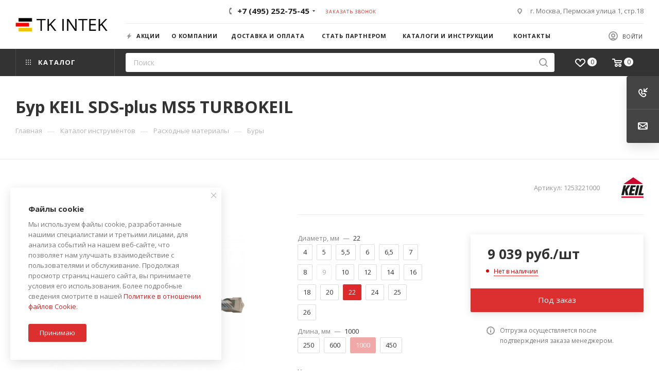

--- FILE ---
content_type: text/html; charset=UTF-8
request_url: https://tkintek.ru/bitrix/components/bitrix/catalog.bigdata.products/ajax.php?AJAX_ITEMS=undefined&RID=undefined
body_size: 1771
content:
<script>
			BX.cookie_prefix = 'BITRIX_SM';
			BX.cookie_domain = 'tkintek.ru';
			BX.current_server_time = '1765098579';

			if (!JCCatalogBigdataProducts.productsByRecommendation)
			{
				JCCatalogBigdataProducts.productsByRecommendation = [];
			}

			JCCatalogBigdataProducts.productsByRecommendation[687] = "mostviewed";
JCCatalogBigdataProducts.productsByRecommendation[697] = "mostviewed";
JCCatalogBigdataProducts.productsByRecommendation[892] = "mostviewed";
JCCatalogBigdataProducts.productsByRecommendation[943] = "mostviewed";
JCCatalogBigdataProducts.productsByRecommendation[961] = "mostviewed";


			BX.ready(function(){
				bx_rcm_adaptive_recommendation_event_attaching([{'productId':'687','productUrl':'/catalog/niveliry/rotatsionnye_niveliry/687/','recommendationId':'mostviewed'},{'productId':'697','productUrl':'/catalog/niveliry/opticheskie_niveliry/697/','recommendationId':'mostviewed'},{'productId':'892','productUrl':'/catalog/izmeritelnye_ruletki/ruletki/892/','recommendationId':'mostviewed'},{'productId':'943','productUrl':'/catalog/urovni/magnitnye_urovni/943/','recommendationId':'mostviewed'},{'productId':'961','productUrl':'/catalog/urovni/puzyrkovye_urovni/961/','recommendationId':'mostviewed'}], 'bigdata_recommended_products_Zz2YMH_items');
			});
		</script><!--'start_frame_cache_Zz2YMH'-->		<input type="hidden" name="bigdata_recommendation_id" value="">
				<div id="bigdata_recommended_products_Zz2YMH_items" class="bigdata_recommended_products_items">
					<div class="font_md darken subtitle option-font-bold">Рекомендуем</div>
				<div class="block-items swipeignore">
											<div class="block-item bordered rounded3 box-shadow">
					<div class="block-item__wrapper colored_theme_hover_bg-block" id="bx_1182278561_687687">
						<div class="block-item__inner flexbox flexbox--row">
							
							<div class="block-item__image block-item__image--wh80">
																												<a href="/catalog/niveliry/rotatsionnye_niveliry/687/" class="thumb shine">
									
																														<img class="lazy img-responsive " src="/bitrix/templates/aspro_max/images/loaders/double_ring.svg" data-src="/upload/resize_cache/iblock/448/350_350_1/448c5dbceff82950c6f0706ed5dbd58d.jpg" alt="Ротационный лазерный нивелир Stabila LAR 350 + штатив BST-K-L + рейка NL" title="Ротационный лазерный нивелир Stabila LAR 350 + штатив BST-K-L + рейка NL" />
																		</a>
																								</div>
							<div class="block-item__info item_info">
								<div class="block-item__title">
									<a href="/catalog/niveliry/rotatsionnye_niveliry/687/" class="dark-color font_xs"><span>Ротационный лазерный нивелир Stabila LAR 350 + штатив BST-K-L + рейка NL</span></a>
								</div>
								<div class="block-item__cost cost prices clearfix">
																																																					<div class="price_matrix_wrapper ">
															<div class="price font-bold font_mxs" data-currency="RUB" data-value="305720">
																			<span class="values_wrapper"><span class="price_value">305&nbsp;720</span><span class="price_currency"> руб.</span></span><span class="price_measure">/шт</span>																	</div>
													</div>
																																										</div>
															</div>
						</div>
					</div>
				</div>
											<div class="block-item bordered rounded3 box-shadow">
					<div class="block-item__wrapper colored_theme_hover_bg-block" id="bx_1182278561_697697">
						<div class="block-item__inner flexbox flexbox--row">
							
							<div class="block-item__image block-item__image--wh80">
																												<a href="/catalog/niveliry/opticheskie_niveliry/697/" class="thumb shine">
									
																														<img class="lazy img-responsive " src="/bitrix/templates/aspro_max/images/loaders/double_ring.svg" data-src="/upload/resize_cache/iblock/40b/350_350_1/40be29edaf40c422256c5a58b9b6c58e.jpg" alt="Оптический нивелир Stabila OLS 26 + штатив BST-S + рейка TNL 500 см" title="Оптический нивелир Stabila OLS 26 + штатив BST-S + рейка TNL 500 см" />
																		</a>
																								</div>
							<div class="block-item__info item_info">
								<div class="block-item__title">
									<a href="/catalog/niveliry/opticheskie_niveliry/697/" class="dark-color font_xs"><span>Оптический нивелир Stabila OLS 26 + штатив BST-S + рейка TNL 500 см</span></a>
								</div>
								<div class="block-item__cost cost prices clearfix">
																																																					<div class="price_matrix_wrapper ">
															<div class="price font-bold font_mxs" data-currency="RUB" data-value="62094">
																			<span class="values_wrapper"><span class="price_value">62&nbsp;094</span><span class="price_currency"> руб.</span></span><span class="price_measure">/шт</span>																	</div>
													</div>
																																										</div>
															</div>
						</div>
					</div>
				</div>
											<div class="block-item bordered rounded3 box-shadow">
					<div class="block-item__wrapper colored_theme_hover_bg-block" id="bx_1182278561_892892">
						<div class="block-item__inner flexbox flexbox--row">
							
							<div class="block-item__image block-item__image--wh80">
																												<a href="/catalog/izmeritelnye_ruletki/ruletki/892/" class="thumb shine">
									
											<img class="lazy img-responsive " src="/bitrix/templates/aspro_max/images/loaders/double_ring.svg" data-src="/upload/resize_cache/iblock/1f3/350_350_1/1f38c912824b8a96efcbcfa45bc6b836.jpg" alt="Рулетка Stabila BM40" title="Рулетка Stabila BM40" />
																		</a>
																								</div>
							<div class="block-item__info item_info">
								<div class="block-item__title">
									<a href="/catalog/izmeritelnye_ruletki/ruletki/892/" class="dark-color font_xs"><span>Рулетка Stabila BM40</span></a>
								</div>
								<div class="block-item__cost cost prices clearfix">
																											<div class="price_matrix_wrapper">
					<div class="prices-wrapper">
													<div class="price only_price font-bold font_mxs" >
															</div>
											</div>
									</div>

				
																				</div>
															</div>
						</div>
					</div>
				</div>
											<div class="block-item bordered rounded3 box-shadow">
					<div class="block-item__wrapper colored_theme_hover_bg-block" id="bx_1182278561_943943">
						<div class="block-item__inner flexbox flexbox--row">
							
							<div class="block-item__image block-item__image--wh80">
																												<a href="/catalog/urovni/magnitnye_urovni/943/" class="thumb shine">
									
											<img class="lazy img-responsive " src="/bitrix/templates/aspro_max/images/loaders/double_ring.svg" data-src="/upload/iblock/dfa/dfa15f40c92decc636effc340a6bddc3.jpg" alt="Уровень Stabila тип 70М" title="Уровень Stabila тип 70М" />
																		</a>
																								</div>
							<div class="block-item__info item_info">
								<div class="block-item__title">
									<a href="/catalog/urovni/magnitnye_urovni/943/" class="dark-color font_xs"><span>Уровень Stabila тип 70М</span></a>
								</div>
								<div class="block-item__cost cost prices clearfix">
																											<div class="price_matrix_wrapper">
					<div class="prices-wrapper">
													<div class="price only_price font-bold font_mxs" >
																	от <span class="values_wrapper">6&nbsp;902 руб.</span> 															</div>
											</div>
									</div>

				
																				</div>
															</div>
						</div>
					</div>
				</div>
											<div class="block-item bordered rounded3 box-shadow">
					<div class="block-item__wrapper colored_theme_hover_bg-block" id="bx_1182278561_961961">
						<div class="block-item__inner flexbox flexbox--row">
							
							<div class="block-item__image block-item__image--wh80">
																												<a href="/catalog/urovni/puzyrkovye_urovni/961/" class="thumb shine">
									
											<img class="lazy img-responsive " src="/bitrix/templates/aspro_max/images/loaders/double_ring.svg" data-src="/upload/iblock/339/339835a3eb4770b1174806fb5412a891.jpg" alt="Уровень Stabila тип 80АS-2" title="Уровень Stabila тип 80АS-2" />
																		</a>
																								</div>
							<div class="block-item__info item_info">
								<div class="block-item__title">
									<a href="/catalog/urovni/puzyrkovye_urovni/961/" class="dark-color font_xs"><span>Уровень Stabila тип 80АS-2</span></a>
								</div>
								<div class="block-item__cost cost prices clearfix">
																											<div class="price_matrix_wrapper">
					<div class="prices-wrapper">
													<div class="price only_price font-bold font_mxs" >
																	от <span class="values_wrapper">7&nbsp;100 руб.</span> 															</div>
											</div>
									</div>

				
																				</div>
															</div>
						</div>
					</div>
				</div>
					</div>
	</div>
<!--'end_frame_cache_Zz2YMH'--><script>
	touchItemBlock('.catalog_item a');
		</script>


--- FILE ---
content_type: text/html; charset=utf-8
request_url: https://www.google.com/recaptcha/api2/anchor?ar=1&k=6Lf-0tMUAAAAAOHHttxDB4q82mTen7ypVkoTKVxW&co=aHR0cHM6Ly90a2ludGVrLnJ1OjQ0Mw..&hl=ru&v=7gg7H51Q-naNfhmCP3_R47ho&theme=light&size=compact&badge=bottomright&anchor-ms=20000&execute-ms=30000&cb=caw30gzia3o4
body_size: 48768
content:
<!DOCTYPE HTML><html dir="ltr" lang="ru"><head><meta http-equiv="Content-Type" content="text/html; charset=UTF-8">
<meta http-equiv="X-UA-Compatible" content="IE=edge">
<title>reCAPTCHA</title>
<style type="text/css">
/* cyrillic-ext */
@font-face {
  font-family: 'Roboto';
  font-style: normal;
  font-weight: 400;
  font-stretch: 100%;
  src: url(//fonts.gstatic.com/s/roboto/v48/KFO7CnqEu92Fr1ME7kSn66aGLdTylUAMa3GUBHMdazTgWw.woff2) format('woff2');
  unicode-range: U+0460-052F, U+1C80-1C8A, U+20B4, U+2DE0-2DFF, U+A640-A69F, U+FE2E-FE2F;
}
/* cyrillic */
@font-face {
  font-family: 'Roboto';
  font-style: normal;
  font-weight: 400;
  font-stretch: 100%;
  src: url(//fonts.gstatic.com/s/roboto/v48/KFO7CnqEu92Fr1ME7kSn66aGLdTylUAMa3iUBHMdazTgWw.woff2) format('woff2');
  unicode-range: U+0301, U+0400-045F, U+0490-0491, U+04B0-04B1, U+2116;
}
/* greek-ext */
@font-face {
  font-family: 'Roboto';
  font-style: normal;
  font-weight: 400;
  font-stretch: 100%;
  src: url(//fonts.gstatic.com/s/roboto/v48/KFO7CnqEu92Fr1ME7kSn66aGLdTylUAMa3CUBHMdazTgWw.woff2) format('woff2');
  unicode-range: U+1F00-1FFF;
}
/* greek */
@font-face {
  font-family: 'Roboto';
  font-style: normal;
  font-weight: 400;
  font-stretch: 100%;
  src: url(//fonts.gstatic.com/s/roboto/v48/KFO7CnqEu92Fr1ME7kSn66aGLdTylUAMa3-UBHMdazTgWw.woff2) format('woff2');
  unicode-range: U+0370-0377, U+037A-037F, U+0384-038A, U+038C, U+038E-03A1, U+03A3-03FF;
}
/* math */
@font-face {
  font-family: 'Roboto';
  font-style: normal;
  font-weight: 400;
  font-stretch: 100%;
  src: url(//fonts.gstatic.com/s/roboto/v48/KFO7CnqEu92Fr1ME7kSn66aGLdTylUAMawCUBHMdazTgWw.woff2) format('woff2');
  unicode-range: U+0302-0303, U+0305, U+0307-0308, U+0310, U+0312, U+0315, U+031A, U+0326-0327, U+032C, U+032F-0330, U+0332-0333, U+0338, U+033A, U+0346, U+034D, U+0391-03A1, U+03A3-03A9, U+03B1-03C9, U+03D1, U+03D5-03D6, U+03F0-03F1, U+03F4-03F5, U+2016-2017, U+2034-2038, U+203C, U+2040, U+2043, U+2047, U+2050, U+2057, U+205F, U+2070-2071, U+2074-208E, U+2090-209C, U+20D0-20DC, U+20E1, U+20E5-20EF, U+2100-2112, U+2114-2115, U+2117-2121, U+2123-214F, U+2190, U+2192, U+2194-21AE, U+21B0-21E5, U+21F1-21F2, U+21F4-2211, U+2213-2214, U+2216-22FF, U+2308-230B, U+2310, U+2319, U+231C-2321, U+2336-237A, U+237C, U+2395, U+239B-23B7, U+23D0, U+23DC-23E1, U+2474-2475, U+25AF, U+25B3, U+25B7, U+25BD, U+25C1, U+25CA, U+25CC, U+25FB, U+266D-266F, U+27C0-27FF, U+2900-2AFF, U+2B0E-2B11, U+2B30-2B4C, U+2BFE, U+3030, U+FF5B, U+FF5D, U+1D400-1D7FF, U+1EE00-1EEFF;
}
/* symbols */
@font-face {
  font-family: 'Roboto';
  font-style: normal;
  font-weight: 400;
  font-stretch: 100%;
  src: url(//fonts.gstatic.com/s/roboto/v48/KFO7CnqEu92Fr1ME7kSn66aGLdTylUAMaxKUBHMdazTgWw.woff2) format('woff2');
  unicode-range: U+0001-000C, U+000E-001F, U+007F-009F, U+20DD-20E0, U+20E2-20E4, U+2150-218F, U+2190, U+2192, U+2194-2199, U+21AF, U+21E6-21F0, U+21F3, U+2218-2219, U+2299, U+22C4-22C6, U+2300-243F, U+2440-244A, U+2460-24FF, U+25A0-27BF, U+2800-28FF, U+2921-2922, U+2981, U+29BF, U+29EB, U+2B00-2BFF, U+4DC0-4DFF, U+FFF9-FFFB, U+10140-1018E, U+10190-1019C, U+101A0, U+101D0-101FD, U+102E0-102FB, U+10E60-10E7E, U+1D2C0-1D2D3, U+1D2E0-1D37F, U+1F000-1F0FF, U+1F100-1F1AD, U+1F1E6-1F1FF, U+1F30D-1F30F, U+1F315, U+1F31C, U+1F31E, U+1F320-1F32C, U+1F336, U+1F378, U+1F37D, U+1F382, U+1F393-1F39F, U+1F3A7-1F3A8, U+1F3AC-1F3AF, U+1F3C2, U+1F3C4-1F3C6, U+1F3CA-1F3CE, U+1F3D4-1F3E0, U+1F3ED, U+1F3F1-1F3F3, U+1F3F5-1F3F7, U+1F408, U+1F415, U+1F41F, U+1F426, U+1F43F, U+1F441-1F442, U+1F444, U+1F446-1F449, U+1F44C-1F44E, U+1F453, U+1F46A, U+1F47D, U+1F4A3, U+1F4B0, U+1F4B3, U+1F4B9, U+1F4BB, U+1F4BF, U+1F4C8-1F4CB, U+1F4D6, U+1F4DA, U+1F4DF, U+1F4E3-1F4E6, U+1F4EA-1F4ED, U+1F4F7, U+1F4F9-1F4FB, U+1F4FD-1F4FE, U+1F503, U+1F507-1F50B, U+1F50D, U+1F512-1F513, U+1F53E-1F54A, U+1F54F-1F5FA, U+1F610, U+1F650-1F67F, U+1F687, U+1F68D, U+1F691, U+1F694, U+1F698, U+1F6AD, U+1F6B2, U+1F6B9-1F6BA, U+1F6BC, U+1F6C6-1F6CF, U+1F6D3-1F6D7, U+1F6E0-1F6EA, U+1F6F0-1F6F3, U+1F6F7-1F6FC, U+1F700-1F7FF, U+1F800-1F80B, U+1F810-1F847, U+1F850-1F859, U+1F860-1F887, U+1F890-1F8AD, U+1F8B0-1F8BB, U+1F8C0-1F8C1, U+1F900-1F90B, U+1F93B, U+1F946, U+1F984, U+1F996, U+1F9E9, U+1FA00-1FA6F, U+1FA70-1FA7C, U+1FA80-1FA89, U+1FA8F-1FAC6, U+1FACE-1FADC, U+1FADF-1FAE9, U+1FAF0-1FAF8, U+1FB00-1FBFF;
}
/* vietnamese */
@font-face {
  font-family: 'Roboto';
  font-style: normal;
  font-weight: 400;
  font-stretch: 100%;
  src: url(//fonts.gstatic.com/s/roboto/v48/KFO7CnqEu92Fr1ME7kSn66aGLdTylUAMa3OUBHMdazTgWw.woff2) format('woff2');
  unicode-range: U+0102-0103, U+0110-0111, U+0128-0129, U+0168-0169, U+01A0-01A1, U+01AF-01B0, U+0300-0301, U+0303-0304, U+0308-0309, U+0323, U+0329, U+1EA0-1EF9, U+20AB;
}
/* latin-ext */
@font-face {
  font-family: 'Roboto';
  font-style: normal;
  font-weight: 400;
  font-stretch: 100%;
  src: url(//fonts.gstatic.com/s/roboto/v48/KFO7CnqEu92Fr1ME7kSn66aGLdTylUAMa3KUBHMdazTgWw.woff2) format('woff2');
  unicode-range: U+0100-02BA, U+02BD-02C5, U+02C7-02CC, U+02CE-02D7, U+02DD-02FF, U+0304, U+0308, U+0329, U+1D00-1DBF, U+1E00-1E9F, U+1EF2-1EFF, U+2020, U+20A0-20AB, U+20AD-20C0, U+2113, U+2C60-2C7F, U+A720-A7FF;
}
/* latin */
@font-face {
  font-family: 'Roboto';
  font-style: normal;
  font-weight: 400;
  font-stretch: 100%;
  src: url(//fonts.gstatic.com/s/roboto/v48/KFO7CnqEu92Fr1ME7kSn66aGLdTylUAMa3yUBHMdazQ.woff2) format('woff2');
  unicode-range: U+0000-00FF, U+0131, U+0152-0153, U+02BB-02BC, U+02C6, U+02DA, U+02DC, U+0304, U+0308, U+0329, U+2000-206F, U+20AC, U+2122, U+2191, U+2193, U+2212, U+2215, U+FEFF, U+FFFD;
}
/* cyrillic-ext */
@font-face {
  font-family: 'Roboto';
  font-style: normal;
  font-weight: 500;
  font-stretch: 100%;
  src: url(//fonts.gstatic.com/s/roboto/v48/KFO7CnqEu92Fr1ME7kSn66aGLdTylUAMa3GUBHMdazTgWw.woff2) format('woff2');
  unicode-range: U+0460-052F, U+1C80-1C8A, U+20B4, U+2DE0-2DFF, U+A640-A69F, U+FE2E-FE2F;
}
/* cyrillic */
@font-face {
  font-family: 'Roboto';
  font-style: normal;
  font-weight: 500;
  font-stretch: 100%;
  src: url(//fonts.gstatic.com/s/roboto/v48/KFO7CnqEu92Fr1ME7kSn66aGLdTylUAMa3iUBHMdazTgWw.woff2) format('woff2');
  unicode-range: U+0301, U+0400-045F, U+0490-0491, U+04B0-04B1, U+2116;
}
/* greek-ext */
@font-face {
  font-family: 'Roboto';
  font-style: normal;
  font-weight: 500;
  font-stretch: 100%;
  src: url(//fonts.gstatic.com/s/roboto/v48/KFO7CnqEu92Fr1ME7kSn66aGLdTylUAMa3CUBHMdazTgWw.woff2) format('woff2');
  unicode-range: U+1F00-1FFF;
}
/* greek */
@font-face {
  font-family: 'Roboto';
  font-style: normal;
  font-weight: 500;
  font-stretch: 100%;
  src: url(//fonts.gstatic.com/s/roboto/v48/KFO7CnqEu92Fr1ME7kSn66aGLdTylUAMa3-UBHMdazTgWw.woff2) format('woff2');
  unicode-range: U+0370-0377, U+037A-037F, U+0384-038A, U+038C, U+038E-03A1, U+03A3-03FF;
}
/* math */
@font-face {
  font-family: 'Roboto';
  font-style: normal;
  font-weight: 500;
  font-stretch: 100%;
  src: url(//fonts.gstatic.com/s/roboto/v48/KFO7CnqEu92Fr1ME7kSn66aGLdTylUAMawCUBHMdazTgWw.woff2) format('woff2');
  unicode-range: U+0302-0303, U+0305, U+0307-0308, U+0310, U+0312, U+0315, U+031A, U+0326-0327, U+032C, U+032F-0330, U+0332-0333, U+0338, U+033A, U+0346, U+034D, U+0391-03A1, U+03A3-03A9, U+03B1-03C9, U+03D1, U+03D5-03D6, U+03F0-03F1, U+03F4-03F5, U+2016-2017, U+2034-2038, U+203C, U+2040, U+2043, U+2047, U+2050, U+2057, U+205F, U+2070-2071, U+2074-208E, U+2090-209C, U+20D0-20DC, U+20E1, U+20E5-20EF, U+2100-2112, U+2114-2115, U+2117-2121, U+2123-214F, U+2190, U+2192, U+2194-21AE, U+21B0-21E5, U+21F1-21F2, U+21F4-2211, U+2213-2214, U+2216-22FF, U+2308-230B, U+2310, U+2319, U+231C-2321, U+2336-237A, U+237C, U+2395, U+239B-23B7, U+23D0, U+23DC-23E1, U+2474-2475, U+25AF, U+25B3, U+25B7, U+25BD, U+25C1, U+25CA, U+25CC, U+25FB, U+266D-266F, U+27C0-27FF, U+2900-2AFF, U+2B0E-2B11, U+2B30-2B4C, U+2BFE, U+3030, U+FF5B, U+FF5D, U+1D400-1D7FF, U+1EE00-1EEFF;
}
/* symbols */
@font-face {
  font-family: 'Roboto';
  font-style: normal;
  font-weight: 500;
  font-stretch: 100%;
  src: url(//fonts.gstatic.com/s/roboto/v48/KFO7CnqEu92Fr1ME7kSn66aGLdTylUAMaxKUBHMdazTgWw.woff2) format('woff2');
  unicode-range: U+0001-000C, U+000E-001F, U+007F-009F, U+20DD-20E0, U+20E2-20E4, U+2150-218F, U+2190, U+2192, U+2194-2199, U+21AF, U+21E6-21F0, U+21F3, U+2218-2219, U+2299, U+22C4-22C6, U+2300-243F, U+2440-244A, U+2460-24FF, U+25A0-27BF, U+2800-28FF, U+2921-2922, U+2981, U+29BF, U+29EB, U+2B00-2BFF, U+4DC0-4DFF, U+FFF9-FFFB, U+10140-1018E, U+10190-1019C, U+101A0, U+101D0-101FD, U+102E0-102FB, U+10E60-10E7E, U+1D2C0-1D2D3, U+1D2E0-1D37F, U+1F000-1F0FF, U+1F100-1F1AD, U+1F1E6-1F1FF, U+1F30D-1F30F, U+1F315, U+1F31C, U+1F31E, U+1F320-1F32C, U+1F336, U+1F378, U+1F37D, U+1F382, U+1F393-1F39F, U+1F3A7-1F3A8, U+1F3AC-1F3AF, U+1F3C2, U+1F3C4-1F3C6, U+1F3CA-1F3CE, U+1F3D4-1F3E0, U+1F3ED, U+1F3F1-1F3F3, U+1F3F5-1F3F7, U+1F408, U+1F415, U+1F41F, U+1F426, U+1F43F, U+1F441-1F442, U+1F444, U+1F446-1F449, U+1F44C-1F44E, U+1F453, U+1F46A, U+1F47D, U+1F4A3, U+1F4B0, U+1F4B3, U+1F4B9, U+1F4BB, U+1F4BF, U+1F4C8-1F4CB, U+1F4D6, U+1F4DA, U+1F4DF, U+1F4E3-1F4E6, U+1F4EA-1F4ED, U+1F4F7, U+1F4F9-1F4FB, U+1F4FD-1F4FE, U+1F503, U+1F507-1F50B, U+1F50D, U+1F512-1F513, U+1F53E-1F54A, U+1F54F-1F5FA, U+1F610, U+1F650-1F67F, U+1F687, U+1F68D, U+1F691, U+1F694, U+1F698, U+1F6AD, U+1F6B2, U+1F6B9-1F6BA, U+1F6BC, U+1F6C6-1F6CF, U+1F6D3-1F6D7, U+1F6E0-1F6EA, U+1F6F0-1F6F3, U+1F6F7-1F6FC, U+1F700-1F7FF, U+1F800-1F80B, U+1F810-1F847, U+1F850-1F859, U+1F860-1F887, U+1F890-1F8AD, U+1F8B0-1F8BB, U+1F8C0-1F8C1, U+1F900-1F90B, U+1F93B, U+1F946, U+1F984, U+1F996, U+1F9E9, U+1FA00-1FA6F, U+1FA70-1FA7C, U+1FA80-1FA89, U+1FA8F-1FAC6, U+1FACE-1FADC, U+1FADF-1FAE9, U+1FAF0-1FAF8, U+1FB00-1FBFF;
}
/* vietnamese */
@font-face {
  font-family: 'Roboto';
  font-style: normal;
  font-weight: 500;
  font-stretch: 100%;
  src: url(//fonts.gstatic.com/s/roboto/v48/KFO7CnqEu92Fr1ME7kSn66aGLdTylUAMa3OUBHMdazTgWw.woff2) format('woff2');
  unicode-range: U+0102-0103, U+0110-0111, U+0128-0129, U+0168-0169, U+01A0-01A1, U+01AF-01B0, U+0300-0301, U+0303-0304, U+0308-0309, U+0323, U+0329, U+1EA0-1EF9, U+20AB;
}
/* latin-ext */
@font-face {
  font-family: 'Roboto';
  font-style: normal;
  font-weight: 500;
  font-stretch: 100%;
  src: url(//fonts.gstatic.com/s/roboto/v48/KFO7CnqEu92Fr1ME7kSn66aGLdTylUAMa3KUBHMdazTgWw.woff2) format('woff2');
  unicode-range: U+0100-02BA, U+02BD-02C5, U+02C7-02CC, U+02CE-02D7, U+02DD-02FF, U+0304, U+0308, U+0329, U+1D00-1DBF, U+1E00-1E9F, U+1EF2-1EFF, U+2020, U+20A0-20AB, U+20AD-20C0, U+2113, U+2C60-2C7F, U+A720-A7FF;
}
/* latin */
@font-face {
  font-family: 'Roboto';
  font-style: normal;
  font-weight: 500;
  font-stretch: 100%;
  src: url(//fonts.gstatic.com/s/roboto/v48/KFO7CnqEu92Fr1ME7kSn66aGLdTylUAMa3yUBHMdazQ.woff2) format('woff2');
  unicode-range: U+0000-00FF, U+0131, U+0152-0153, U+02BB-02BC, U+02C6, U+02DA, U+02DC, U+0304, U+0308, U+0329, U+2000-206F, U+20AC, U+2122, U+2191, U+2193, U+2212, U+2215, U+FEFF, U+FFFD;
}
/* cyrillic-ext */
@font-face {
  font-family: 'Roboto';
  font-style: normal;
  font-weight: 900;
  font-stretch: 100%;
  src: url(//fonts.gstatic.com/s/roboto/v48/KFO7CnqEu92Fr1ME7kSn66aGLdTylUAMa3GUBHMdazTgWw.woff2) format('woff2');
  unicode-range: U+0460-052F, U+1C80-1C8A, U+20B4, U+2DE0-2DFF, U+A640-A69F, U+FE2E-FE2F;
}
/* cyrillic */
@font-face {
  font-family: 'Roboto';
  font-style: normal;
  font-weight: 900;
  font-stretch: 100%;
  src: url(//fonts.gstatic.com/s/roboto/v48/KFO7CnqEu92Fr1ME7kSn66aGLdTylUAMa3iUBHMdazTgWw.woff2) format('woff2');
  unicode-range: U+0301, U+0400-045F, U+0490-0491, U+04B0-04B1, U+2116;
}
/* greek-ext */
@font-face {
  font-family: 'Roboto';
  font-style: normal;
  font-weight: 900;
  font-stretch: 100%;
  src: url(//fonts.gstatic.com/s/roboto/v48/KFO7CnqEu92Fr1ME7kSn66aGLdTylUAMa3CUBHMdazTgWw.woff2) format('woff2');
  unicode-range: U+1F00-1FFF;
}
/* greek */
@font-face {
  font-family: 'Roboto';
  font-style: normal;
  font-weight: 900;
  font-stretch: 100%;
  src: url(//fonts.gstatic.com/s/roboto/v48/KFO7CnqEu92Fr1ME7kSn66aGLdTylUAMa3-UBHMdazTgWw.woff2) format('woff2');
  unicode-range: U+0370-0377, U+037A-037F, U+0384-038A, U+038C, U+038E-03A1, U+03A3-03FF;
}
/* math */
@font-face {
  font-family: 'Roboto';
  font-style: normal;
  font-weight: 900;
  font-stretch: 100%;
  src: url(//fonts.gstatic.com/s/roboto/v48/KFO7CnqEu92Fr1ME7kSn66aGLdTylUAMawCUBHMdazTgWw.woff2) format('woff2');
  unicode-range: U+0302-0303, U+0305, U+0307-0308, U+0310, U+0312, U+0315, U+031A, U+0326-0327, U+032C, U+032F-0330, U+0332-0333, U+0338, U+033A, U+0346, U+034D, U+0391-03A1, U+03A3-03A9, U+03B1-03C9, U+03D1, U+03D5-03D6, U+03F0-03F1, U+03F4-03F5, U+2016-2017, U+2034-2038, U+203C, U+2040, U+2043, U+2047, U+2050, U+2057, U+205F, U+2070-2071, U+2074-208E, U+2090-209C, U+20D0-20DC, U+20E1, U+20E5-20EF, U+2100-2112, U+2114-2115, U+2117-2121, U+2123-214F, U+2190, U+2192, U+2194-21AE, U+21B0-21E5, U+21F1-21F2, U+21F4-2211, U+2213-2214, U+2216-22FF, U+2308-230B, U+2310, U+2319, U+231C-2321, U+2336-237A, U+237C, U+2395, U+239B-23B7, U+23D0, U+23DC-23E1, U+2474-2475, U+25AF, U+25B3, U+25B7, U+25BD, U+25C1, U+25CA, U+25CC, U+25FB, U+266D-266F, U+27C0-27FF, U+2900-2AFF, U+2B0E-2B11, U+2B30-2B4C, U+2BFE, U+3030, U+FF5B, U+FF5D, U+1D400-1D7FF, U+1EE00-1EEFF;
}
/* symbols */
@font-face {
  font-family: 'Roboto';
  font-style: normal;
  font-weight: 900;
  font-stretch: 100%;
  src: url(//fonts.gstatic.com/s/roboto/v48/KFO7CnqEu92Fr1ME7kSn66aGLdTylUAMaxKUBHMdazTgWw.woff2) format('woff2');
  unicode-range: U+0001-000C, U+000E-001F, U+007F-009F, U+20DD-20E0, U+20E2-20E4, U+2150-218F, U+2190, U+2192, U+2194-2199, U+21AF, U+21E6-21F0, U+21F3, U+2218-2219, U+2299, U+22C4-22C6, U+2300-243F, U+2440-244A, U+2460-24FF, U+25A0-27BF, U+2800-28FF, U+2921-2922, U+2981, U+29BF, U+29EB, U+2B00-2BFF, U+4DC0-4DFF, U+FFF9-FFFB, U+10140-1018E, U+10190-1019C, U+101A0, U+101D0-101FD, U+102E0-102FB, U+10E60-10E7E, U+1D2C0-1D2D3, U+1D2E0-1D37F, U+1F000-1F0FF, U+1F100-1F1AD, U+1F1E6-1F1FF, U+1F30D-1F30F, U+1F315, U+1F31C, U+1F31E, U+1F320-1F32C, U+1F336, U+1F378, U+1F37D, U+1F382, U+1F393-1F39F, U+1F3A7-1F3A8, U+1F3AC-1F3AF, U+1F3C2, U+1F3C4-1F3C6, U+1F3CA-1F3CE, U+1F3D4-1F3E0, U+1F3ED, U+1F3F1-1F3F3, U+1F3F5-1F3F7, U+1F408, U+1F415, U+1F41F, U+1F426, U+1F43F, U+1F441-1F442, U+1F444, U+1F446-1F449, U+1F44C-1F44E, U+1F453, U+1F46A, U+1F47D, U+1F4A3, U+1F4B0, U+1F4B3, U+1F4B9, U+1F4BB, U+1F4BF, U+1F4C8-1F4CB, U+1F4D6, U+1F4DA, U+1F4DF, U+1F4E3-1F4E6, U+1F4EA-1F4ED, U+1F4F7, U+1F4F9-1F4FB, U+1F4FD-1F4FE, U+1F503, U+1F507-1F50B, U+1F50D, U+1F512-1F513, U+1F53E-1F54A, U+1F54F-1F5FA, U+1F610, U+1F650-1F67F, U+1F687, U+1F68D, U+1F691, U+1F694, U+1F698, U+1F6AD, U+1F6B2, U+1F6B9-1F6BA, U+1F6BC, U+1F6C6-1F6CF, U+1F6D3-1F6D7, U+1F6E0-1F6EA, U+1F6F0-1F6F3, U+1F6F7-1F6FC, U+1F700-1F7FF, U+1F800-1F80B, U+1F810-1F847, U+1F850-1F859, U+1F860-1F887, U+1F890-1F8AD, U+1F8B0-1F8BB, U+1F8C0-1F8C1, U+1F900-1F90B, U+1F93B, U+1F946, U+1F984, U+1F996, U+1F9E9, U+1FA00-1FA6F, U+1FA70-1FA7C, U+1FA80-1FA89, U+1FA8F-1FAC6, U+1FACE-1FADC, U+1FADF-1FAE9, U+1FAF0-1FAF8, U+1FB00-1FBFF;
}
/* vietnamese */
@font-face {
  font-family: 'Roboto';
  font-style: normal;
  font-weight: 900;
  font-stretch: 100%;
  src: url(//fonts.gstatic.com/s/roboto/v48/KFO7CnqEu92Fr1ME7kSn66aGLdTylUAMa3OUBHMdazTgWw.woff2) format('woff2');
  unicode-range: U+0102-0103, U+0110-0111, U+0128-0129, U+0168-0169, U+01A0-01A1, U+01AF-01B0, U+0300-0301, U+0303-0304, U+0308-0309, U+0323, U+0329, U+1EA0-1EF9, U+20AB;
}
/* latin-ext */
@font-face {
  font-family: 'Roboto';
  font-style: normal;
  font-weight: 900;
  font-stretch: 100%;
  src: url(//fonts.gstatic.com/s/roboto/v48/KFO7CnqEu92Fr1ME7kSn66aGLdTylUAMa3KUBHMdazTgWw.woff2) format('woff2');
  unicode-range: U+0100-02BA, U+02BD-02C5, U+02C7-02CC, U+02CE-02D7, U+02DD-02FF, U+0304, U+0308, U+0329, U+1D00-1DBF, U+1E00-1E9F, U+1EF2-1EFF, U+2020, U+20A0-20AB, U+20AD-20C0, U+2113, U+2C60-2C7F, U+A720-A7FF;
}
/* latin */
@font-face {
  font-family: 'Roboto';
  font-style: normal;
  font-weight: 900;
  font-stretch: 100%;
  src: url(//fonts.gstatic.com/s/roboto/v48/KFO7CnqEu92Fr1ME7kSn66aGLdTylUAMa3yUBHMdazQ.woff2) format('woff2');
  unicode-range: U+0000-00FF, U+0131, U+0152-0153, U+02BB-02BC, U+02C6, U+02DA, U+02DC, U+0304, U+0308, U+0329, U+2000-206F, U+20AC, U+2122, U+2191, U+2193, U+2212, U+2215, U+FEFF, U+FFFD;
}

</style>
<link rel="stylesheet" type="text/css" href="https://www.gstatic.com/recaptcha/releases/7gg7H51Q-naNfhmCP3_R47ho/styles__ltr.css">
<script nonce="zQnlwWib4mLQ6ccf6xbzJA" type="text/javascript">window['__recaptcha_api'] = 'https://www.google.com/recaptcha/api2/';</script>
<script type="text/javascript" src="https://www.gstatic.com/recaptcha/releases/7gg7H51Q-naNfhmCP3_R47ho/recaptcha__ru.js" nonce="zQnlwWib4mLQ6ccf6xbzJA">
      
    </script></head>
<body><div id="rc-anchor-alert" class="rc-anchor-alert"></div>
<input type="hidden" id="recaptcha-token" value="[base64]">
<script type="text/javascript" nonce="zQnlwWib4mLQ6ccf6xbzJA">
      recaptcha.anchor.Main.init("[\x22ainput\x22,[\x22bgdata\x22,\x22\x22,\[base64]/[base64]/[base64]/[base64]/cjw8ejpyPj4+eil9Y2F0Y2gobCl7dGhyb3cgbDt9fSxIPWZ1bmN0aW9uKHcsdCx6KXtpZih3PT0xOTR8fHc9PTIwOCl0LnZbd10/dC52W3ddLmNvbmNhdCh6KTp0LnZbd109b2Yoeix0KTtlbHNle2lmKHQuYkImJnchPTMxNylyZXR1cm47dz09NjZ8fHc9PTEyMnx8dz09NDcwfHx3PT00NHx8dz09NDE2fHx3PT0zOTd8fHc9PTQyMXx8dz09Njh8fHc9PTcwfHx3PT0xODQ/[base64]/[base64]/[base64]/bmV3IGRbVl0oSlswXSk6cD09Mj9uZXcgZFtWXShKWzBdLEpbMV0pOnA9PTM/bmV3IGRbVl0oSlswXSxKWzFdLEpbMl0pOnA9PTQ/[base64]/[base64]/[base64]/[base64]\x22,\[base64]\\u003d\\u003d\x22,\[base64]/[base64]/[base64]/DsKAEMOGw4rDiHkyZcKSwrBtdcOGwoXDvgvDi1nCm0AkX8Ktw5cUwr1HwqZfXVPCrsOOeGM1NcK1UHoIwo8HDlTCosK2wqs/[base64]/DvmBQw5LChhbDkybDnMO6wqkUa3nCmcOpdjBcwqgjwoIRw5vCgcKleFV6wpjCjsK8w6o8YSHDhsOXw77Cp1xNw6HDhcKqGzdPYcOFPMK+w53DsB/DjsOIwr/Cg8OTAsOSaMKbFMOqw6nCt1HDhEFmwo/CjGVyORNcwoY8SUEpwrDCrGTDk8K4LcO9JMOIU8OswpvCicKAS8KswrzChMO4YMO1w5DDs8KHORrDow/DuVnDqBJiViQfwoXDhRXClsOxwrjCicOLwqZJJcKOwptOKRp0wptSw6p9wpTDl34gwozCrS8kPcOSwr3CjsKyRFTCpcOSCMO9OsO/HSsNRFbChsKqfcKTwoJyw4vCrV0owqIZworCtsK2cEkTRzACwpLDnSbCgEnCrEvDssOxNcKAw4bCvgbDq8KYazzDsUJ1w6ABa8KawrbDt8KeBcOzwqDCpcK6H13Dm1rCux3Cll7DgiIGw78sScOkdsKSw5EOU8OrwrzCoMKWw4AjOWTDkMOhNGdrD8OzQcONWD/Ct3DChMOuw5IHOFvCqD1Wwr4sPcOVWmpbwoLCi8OsB8KnworCp1VCAsOwA08jXsKZZxTCn8K0aHLDscKlwo8ZS8Ofw7bDqMKnCU8/VQ/[base64]/wr/DrF7CuT9dIsOFwq3DgxjDm8OeLm7ClS82w6vDhsORwo06wogQe8K8wrrDlMKreWp5N27Clhk8woMZwqNbHcOMw7TDqsOVwqErw7guAjkbR1/[base64]/[base64]/DgmHCskfCt8K4wrhsw4M5w7kcwoogwpPDtSMcNsOnVMOvw7zCjC1Zw7RfwrgBFsOLwp/CvBjCg8KVMsOtXcKnwr/DqnvDhSR7wr7Co8O+w5clwqdEw4rCgMO4RjvDqHZ4JEzCmRXCjiLCpBtwDCTDrsKAFhpQwprCp2jDgMOpKcKaPlBvXMOvS8Kww5XClkzCp8K1PsOKw5fCkcKkw4JACXjCoMKFw655w7/Dq8OhJ8KbQ8KcwrvDhcOSwrgSXMOCSsK3c8Oowo4yw54lRGg/cRXClsKFK1DDpcOUw7xyw7TDmMOYV2DDgHFbwrnDrC5kKgojdcKrdsK5HGkGw43Dh35lw5jCqwJ4GsK/QwvDrsOkwqgAwqlfwognw4PDhsKDwr/Dh1DCnUJNw4F0HcOnTDfDjcONFcKxKATDj1wEw6DCkWHCpMOcw6rCvW1kGBDDocKKw5BFSsKlwrFCwr/DijTDty4tw6lGw54+wpXDihBQw5ANO8KQdSFudCnCh8OAfADDucO0w6V8w5ZRw6PDu8KkwqYycsOOwr4/cjfCm8KQw4guwokBLsKTwpdlE8O8wq/CilvCkU7Co8ONwqVmVU8vw452V8KXeV8kw4IIS8KIw5DDvU9lMcKbQsK6YsK8SsOPKhbDvHHDp8KOQsKHIkJYw55aBgHDssKzw7QSScKdOMKpw5fCowjCnxvCqR9GGMK/JsKgwq3DrC/CiTQ2fgDClUEZw6UTwqppw7TCqjPDv8OLFWPDjsOZwoobLcKXwoLCo2PCgcKRwrUTw7xeW8KTOMOdOMKeasK3EMOcamPCnHPCq8OFw4/DpnHCqxg1w5pQaH7DscKfwq3DucKlRBbCnTnDgcO1w67Di2k0QsOpwpkKwoPDkx/CtcKDwqcaw6w3MVbCvgocYhXDvMOTccObMcKKwojDiD4eecOzwp0qw6jCp2gmf8O6wrsjwo7Dk8KZw6pSwp9GPydnw78APyfCmsKnw5czw6rDlR89wpQOTSZMTVXCo1tVwrrDusKzY8KHKMOtdwTCocKLw4zDrsK/w4RdwoVFOQfCujvCkxxbwpbCkUcnNC7DnXxkdzcsw5PDnsK9w48uw4jCgMOtCMOtQsK+IsK7JE9Swo/DugDCgCnDli/[base64]/IUt9dMKhfcOMXMOOw6URwr3DlMK3I8K6FcOZwoowfDF5w7gXwp13PxNXHk3CjsKIc1LDvsOnwovClTTCpMK8wqPDmDw7dk0Fw6XDsMKyE14+w5VBND4MNQLDjC5/[base64]/JTDCnMKhw5ltMMKZw59iwqzCuQTDrsOMDT3Cm3YyTyTCpMOuYsKGw40Rw4HCksOuw63Cs8O3LsOlwrULw7bChGbCu8KUw5PDmMKGwowzwqxbV0JOwq0LGcOpF8O0wr4yw4/CpMKOw4UgRRfDm8OVwo/ChALDosKBM8KIw63DgcOaw4jDlMKlw5LDvSw/GxZhB8OXfHXDvQzDjAY6XF1id8Oiw7HDgcKaI8K7w6w9I8KRB8KvwpwxwoZLRMKuw59Kwq7Cr1ogcXoHwqPCnX/DucKmHUvCucKiwpEIwojCtB3DgUMkw7IuWcKTw6U9w44zBDPDjcKnw401wpDDigvCvG9KIFfDhcOcCSFxwpwgwq0paSrDn0nCusKQw64kwqrDpWkVw5ACwpNuE3/Cp8KkwpAVwokOwowOw5FIw6JZwrUHTwY4woDCvz/DnMKrwqPDiFoOHcKQw5TDpcKwF2dLFXbCpMOAbHbCp8KoZMKrwoHDuhReKsOmwrAvGMK7w5F5X8OQEsKhVTQuwp3DgcO+w7TCplM1woZqwr7CkzPDjsKrTWBHwpV/w6IRAR/Cv8OHSEjCrR8PwoF6w54WUsOSZnYMwo7CjcKhK8Kpw6V5w5IjVxYbOBbDslluKsOmfR3DtMOiTsK4XXo7LMOyDsOrw6HDpGPDhsO2wpIqw41jCF1DwqnCjAIyYcO/w6M7wobCj8K2UkAbwprDmgpPwonDnSNyH1PCtkzDvcOqa3xSw7fCocO/w7M3w6rDk0fCmWbCj1zDsFoHEBLClcKEw7tNEcKvPSh7wqIcw5IKwobDt1I5IsKHwpbDm8KWw77Cu8KIKMOiaMOfGcOMMsKoR8K3wo7Cg8OrfsOFaUtAw4/[base64]/w6DCh8Kawr3CsMOyw6TDgWPDnMKQXEDCj8OID8KBwrMkE8K3SMOzw6otw6oGAhjDkS/DmVE/a8K8DmDCmjzDuGwIWzJ2w70vw6NmwrlIw5nDjGXDlMKTw49cWsK+e2DCvg4VwoPCk8Oxdl5+ScOSGMOqQkPCsMKlCCtjw7lnOcOGQcO3OxBPOMO6w63Dpltywp0Lwo/[base64]/[base64]/DssKew79Uw57Ck8Kic8OxX8O8IMOBFCt0wplEw6A9ecKCwp4wV1jDm8K3HMONVybCocK/wovDogTDrsKGwrwUw4kJwrYmwoXCpjs/fcKXeVchJcKmw5kpQgANw4DCnVXCoWZWw7TDnhTDqg3DpxAGw7wBw7/DuyNRdULDlHDDgsOqw5t8wqBgN8OrwpfDu1/Do8KOwplzw4zCkMOtw67Cm33DuMKRw6VBe8KwXzDCi8Orw4x4S11zwpsnTcOrw53CvVLDl8KPw5vCjEnDp8OiT27CsmXCsj3DrRJJPsKIRMKuY8KLDsODw5hvE8KXTlJ5wrJSJMKLw7fDhAwyGGFmRGQ/[base64]/w5XDl8OUVMOgwphEw7Ahw4VLaxRfPgHDjVjCgFbCtMOiOMKRWhgGw5Q0L8OXdlR5w47Dn8KyfkDCkcOVMX1NacK2dcOQaRLDvGVLw4Bvai/[base64]/[base64]/EsK5w7Vdw5PDncO7wqHDrVTDrMO/wrrCk8Kww45ddMKBdFPDq8O3JcKOW8OHwq/[base64]/DliVZwqTCrnw+wrPDhQ1AISfDhsOLc2kldnIhw5XDrB1sDg1mwr1AOMObwotRW8KxwqYDw4E/[base64]/[base64]/w4XCo8Kmw7XCnMKswrnCpyDDvh3CpwPDm8OwV8OKXcOGKcKuwo/CmcOhc17CjlM0wpgsw4tGwqnCt8Kmw7p8wr7CqSgsbD56wpgxwpXCrw3CvFsgwojCvjkvG0zDlyhDwoTCgW3DvsOzZDx5O8OKw7/[base64]/DosKzDsKywo8nGkHDl8O3wo0ZQsKuwpvDuR4QYsOCdMKiwqPCgsKkFmXCj8KnA8Kow43DnQ7CgDXDmsO8MFkzwovDuMObZggYw4E6w7IvT8OmwoRwHsK3woTDlWzCjyE9P8K4w7LCpRBIw6LCkyZlw4oUw5c8w7I6dlLDiUfCnErDg8KXfsO3EsK6w6HCvsKHwoQewo/[base64]/[base64]/ClSAow57CtcOSM8O2w7zDtgHCnDjCsGzDjiLDrMOyw6HDncKMw51pwo7DhEjDlcKaHw41w589wonCuMOIwrjCgsOQwqFhwobDlsKLKkLDuU/[base64]/DgljDrsKLV8OQeynDgT8ufcOhNShDw6TCksKvC0LDt8OMwoBwSi/[base64]/CtDjDtn/DsMKhw59cL8OMJsK3w4B9ZU7CnEMsRMKvwoQpwovClGDDs1vCvMOhwoHDiBfDtMKfw63CtMKJCXwQAMKbw4jDqMOydF3ChX/CscKPAXLCkMKxTcK6wqfDhVXDqMOewrLCljd4w7khw7rCr8Oowq7CsGhbeGrCjFnDosKuK8KKJxJuNAxpS8KUwpVtwpfCjFMqwpBywrRMY0paw7YMHhjCkEzDhxh/wpkOw73CgMKDVMKhSSYLwqLClcOoAxg+woAvw7hTdT7CrMO5w59KHMOywp/DshJmG8O9wq3DpWdbwo9WK8OkAyjCplnDgMO/w5RSwqzCqsKswr7DpMKfcFvDpsKrwps/[base64]/CscORwoTDgsObRBdvw6YPw6Yhw4bChnIOwp4bwpnCo8OVXMKKw5nChEXCqcKOPwJVR8KJw5/CtEcZZQLDu3/DsT5LwpbDnMK/exLDuUUrDMOuw7/DtF/CgMOXwr9sw7x1LGgGHVJow4fCj8KlwrpuNELDm0bDtcOlw6LDjQ/DscO2ODjDosKbPMKfacKQwqzCgSDCicKNw5vCuQjDrcOpw6vDjsOKw6pPw70KdMOTT3bCisKHwpbDkj/CusKbw7bDnxYcPcOBwqzDkxTCsnXCi8KxC3DDph/CssOUQGrCu1UwWsKowq/[base64]/Ch8O2wobCm8Kaw5nCl19/[base64]/[base64]/[base64]/UivClcOTwqvDiA8hBsKRwo9iw55AYcK3ccKBwodmLXAqJcK9wofChSHCggsKwp5kw57CqsK+w5BjY2vCjXd8w6AvwpvDisKsS2gwwrnCmUIWKDwLw7/DpsKvaMKIw6rDvcOzwr/Dm8K/wqJpwrlYMg1bGsOpwrnDkS4rw6nDhsKgT8Kgw57DosKgwo3DhMO2wpDDtcKFwrjCjArDvEnCtsOCwqNeJ8O2w4c2bXDCjFMrAD/DgsO3esONQsOkw4bDqRYZcMKtKHnDtMOoUsOlwqdfwoJmw7cgFcKvwr18J8OqayxowpNRw4rDvSXCmmwxLUrDi0nDqxVrw4UKwrvCqyQOw6/Dq8KCwqFnK07DoS/[base64]/DocOXWwfDnm0GGTDDk8OGw4/CrcKwU3hJw7LDl8O1wrFAw44Ow45FPADDjkrCicKewqTClcK7w5QhwqvChW/Ch1New5XCo8OWcm9Cw6ICw4bCinsvKcOaDsK6V8O3ZsOWwpfDjEjDt8ORw7TDi0UxHMO8P8OzPjDDjVguOMKYEsK/[base64]/DoMOkGcOAw5/CpjEwdcKDO13CpWvDoBkew7F/w5HCpCXDmVjDh1TCgBNadsOzJsKpCsOOe3LDpcOZwrZBw5jDvMKZwr/DpMOvwoXDnMOowrXCosOcw4YXMFtVUiLCgsKOSX5Qwptjwr1owqXDgjPCusK/CkXCgzTCg2vCsGZIeAvDqVZaVzACwqgmw7olYBzDoMOzw5TDo8OjCw1Qw7dcHMKAw54LwoMadsKIw6DCqCo6w7t9wqbDnxJNw5MswqrDiTPCjBjCrMOZwrvCh8KFHMKqwrDCjFw0wpQfwoN6wrETZsOcwoZRCkBCGgnDlFTCtMOaw7nDmg/DgcKNOCXDt8K8w5XChsOiw7TChcKzwooXwoMSwrlpYGRTw54XwqsPwrjCpR7CimAIAzBowrzDuBlrw7TDgsOzw5XDpy0xMsKlw6VTw6zDpsOSfMOfOCLCkznCkkLCnxMJwo1pwpLDtQZATcK5TcO8KcKCw5p/ZHtrG0DCqcONZTkkwqnDggDDpS/CkcOTYsOBw5kFwr9twroIw5/CkyDCrhdWazB2akTCm1LDnBXDoh9IN8OUw6xTw6HDlXrCpcKuwqLCqcKWXlXDpsKhw608wozCrcK5wrcXV8KoW8OqworCu8O0wpBSw5UAeMK2wqDCjsO8HcK3w7Y/PsKFwpJuZWTDoS7Dh8KUdsORTsOzwrzDsjwkR8Oue8KjwqFsw7Bvw65Dw7d+K8OLXmfCnXlDw4EfOlUhDlvCpMOFwpZURcOew6TDucOww7xGfxFINMKmw4YWw4ZXAwEfZ27CmMKIS3TDs8K5w6oFD2vDhcKPwqfDu3TDng/DlsOCbjTDrCU0OlXDoMOVwqDCj8KiYcO8TBx4wr97w4TCnsODwrDDt3YyJk9aXk5Nwpxtw5Eow44nScOXwodpwqEKwp3CmcOHQ8KXODB9aWPDiMO/w6s1E8KBwowATsKowp97G8O9JsKHc8KzIsK6wr3DpwLCuMKTHkFfZMORw6hvwrvCvWAtRsKtwpgxJAHCq309GDAHR3TDvcKnw77ClF/DmcKAwoc9w7QFwqwKHsOWwq0MwocDw6vDskNeYcKJw5YBw7EMwrHCrwsYM3jCqcOcRylRw7DCv8OVw4HCvm3DrcOOcGFeG1Uxw7s6woTDqUzCmW1Yw69kfW/DmsKLMsOjJcKiwq3DqMKQw57CoQDDmUAEw7fDmcKPwr5zZsKpEGLCs8Oef1/Doj1ywqhUw7gOIBbDv11nw7jCvcK0wopowqJ/wp/[base64]/Cth8lwrQ9wocjwpHCo8Oiw4zCvRZhw7IhLMKCPMOYc8OxUMKEYR7DkhBNKzNwwo/DucOLU8OccRDDlcKGHsOYw6d1woHCjyrCqsOPwqTCnhnCjsKVwrrDtH7DmHvChsOKw7zDrMKcOsOCOcKFw6RrF8KSwphWw4rChMKUbcOlwozDpFJ3wp3DjxY0w4Z7wq7CrRYwwr3DssO6w7N8GMOrdcOjdgHCtkp7TXx6CsOIVcKFw5o9JnfDrxrCqV/DlsOLw6fCil8Vw5zDllLCuxjDqMKOEcO9asKxwpTDoMO9e8Oew5vCnMKHccKBw4tjwqMtDMK9CcKPVcOEw6EzHm/CjMO1w5LDinxWK2LCisOpX8OwwoljF8Kfw6PDtsKewrjDpMKZwrnCm0/CvMKub8KIJMK/dMOpwrkqMsOgwqUYw55Xw6IJdVDDmMOXacKDCynDqMKVw6TChX0Ywo4DAlcswrzDnTDCk8K+w7khwohZMlnCu8O/e8O4fA4GAcOUw5jCoGnDtELCkcKhKsKswrw6wpHCkwhpwqQnwqLDpsOTVxECw4RlRMKsL8OBEThSw5/Dq8OzeQ5bwp7CvkgJw5xGS8KDwosmwqVkw7cPKsKOw5EUw741WxQiSMOCwo0swqbCvCoGeDDDozt0wp/DuMOTw4g+wqbCkn1yDMOJE8K+CEsWwplyw5vDh8OBeMOjw44dwoNbU8OjwoA0Uws7Y8KUF8OJw6jDu8O2dcOqQl3Cj1ZzGn4ETmcqwpDCr8OaAsORJMOZw5/CrRjCn3/CqCxOwolNw6bDj08CZhNMFMOUDQJsw7rCt0HCrcKDw6pXw4LDmsKDwpLClsKKw5gswqHCiAlcw4vCrcKXw6vCosOWw4/DtiQjwpBow5TDpsOgwr3DtUfCuMOww7R8FA4BMkfDt31jYR3CsjfDpBUBV8K+wq3Dmk7CpVtIFMKcw59TIsKoMCbCrMKmwotzH8OjByjCgcObwrjDpMO8wq/CiADCoHAWbCEDw7bCscOGOsKJKWxHNsOCw4Bww4fDtMO7w7bDpMK6wqnDlsKLEnfCkEINwplWw4fDlcKoSxjCiQ9nwoYMw6zDs8Oow5XCq10UwpTCpU5+wqg0AQfDhsKLw4LDksOkVQoUXnpwwoDCusOKAEbDszlbw4XCn05nw7LDv8O/NhXCnEbCoCfCoxnCkMKxYsOfwpEoPsKPUsOdw54QdcKCwrFVHMKmwrFEThTDscK1esO+w4hJwpJeCcKlworDocOSwoDCjMOmQRRzemxnwoc+bH3Dokl9w4DDhkEqS2TDh8K+GA88HmzDssOBw7c1w7LDsGrDmnbDgybCmcO+ckENaFU4G20FT8KNw6NCCy4vTsO/KsOrF8Onw4kWAEYQSCVDwrfCmMODVH0DGS7DpsKgw6Iaw5nDoARLw70ZcCsVacK/wr4MPsKmOUdtw7vDicOGwr1NwplDw5FyG8O0w4LDhMKGGcKoTFtmwpvCucObw5fDtmXDhiDDncOdV8OSPS4fw7bCm8OOwo51PCIrwrTDhA7CscKhbMO8wr9oSk/DpxbCjHJUwrZNHQtEw6pKw4HDrsKaGUrChVvCvsKebz3CmS3DhcOCwrNBwqPDmMOGDmDDgWU2ECTDh8OBwpvDrMOJwrlnW8O3QMKcwoBoIjkzesKWw4Iiw5xIO0ESPx5LVsO5w5UjXQE6VG3ChsOXIsOjwoPDk0LDusOgSTvCvRjCt3NXaMK+w4olw4/Ci8OIwqp2w6ZMw4owCmU/NnoONQnClcK5asKaQy0iPMOHwqA+ScOKwoZ9NsKBASFQw5FJBcO0wo7CpcOzSQgkw4lWw63DmEjDtMKqw45YexzCicKhw6DChS1sP8OMwrTDuHXDp8K4w4kMw75bFkbChsKAwo/[base64]/Co8OwexjDssKUw7QbEgDCqj4gwpNgwoNlPcKAwqrCmTITXsOvw6IbwoXDvhLCvMObEcKBPcOXLl/DuRvCrcOUw6rDjiUuaMOmw7TCscO/[base64]/woAlw4oAecO5wr04ImxjTMKnczLDvR/Ct8Ozwr9FwoNtwobCjFjCpzc4e2YnJcOBw4nCmsOqwpJjQXQKw40TGwzDm2wye2dHw5JCw4grD8KpJMKCcWXCs8KLNcOLBMK1WF3Dr2hCEzAOwrl1wow7LFglMgM+w6LDsMO1acOXw6/[base64]/Y8KuKcKbWsOnFsOpw5bCj0vCtMKsVHgSwphPA8OmOVgxIMKpB8OVw6vDocK4w6HCuMOAVMKYQThPw6PCqsKjw6Viw57DlzXCisOpwrHCr0jDkzbDglUMw5HCmkhSw7PCrAvDo0ROwoXDnnfDqMO4SWfCqMOZwrVfXsOqIWRkQcKtw644wo7CmsKVw47CkQoscMO/w7XDqMKXwqJgwocuW8KtKUXDuDDDmcKCwpPCosKUwotdw77DjiDCvzvCpsO5w4Z5bjVAaXXCjW/CoCHCocK/w4bDvcOyBcKkSMODwo1YDcK7w5Nnw48lw4NYwqR0eMOkw67Ck2LCqcKPaHgSNsKawo7CpRRTwoFLesKMBsK0TjzCmXJpLk/[base64]/w5MIfcOJeFBGNyd3PUMdw4fCon9Cw6DCqUbDk8OZw5xBw4TCt1gpCz/Cv08bH2DDhhIRwokaGxzDpsOjwrHCsG9zw6I8wqPDvMObwq7CgUfCgMOww70fwrrCrcODZsK/JE4Gw74zRsKlXcKYHTtqIMOnwpfCrz3CmV9YwopcCMKgw63DmcOHw5RDXcOhw67Cg0PCoGkUW3MWw6B5BF/[base64]/wqDDkC5Yw4YZw4gVw4tCw7JZw4FlwrlXwoPCqwfDkjbCsTbCu3drwr1+QcK3wrxqGThNLHAKw5ZEwrg9wr7CmkVDbMKJLMK0XsKEw5/Dm3xyIMOzwqDCiMK/w4TCjcK4w5zDk35Dw5kJTTvCrcKTwrF0B8KsAmN3wo4PU8OUwqnDk2s3wq3CiHfDvsO1w4oNMADCncOiwq0RbAzDucOBLMOLV8ONw70Iw6oRKB/DtcOkJsOiFsOeLSTDi38pwpzCk8OyDQTChX7Ci21nw4vCgjMxPcOlGcOzwoXCjUQCwqPDlF/DiUPCoX/DmWfCpSrDo8KXwpFPd8KMYGXDkA/[base64]/CqcKUPMOjw5FbIcKuw4VVccOaw7NsWlAdw44Nwo/CtsKnwq/Dl8OLRB4BYMOtw6bCm0LClcOEbsK+wrDCqcObw77CsirDnsOIwpF/[base64]/CjcKewr/DrER2woddwqbDvHzCmC/Cs8KTwofCkw1nEsK/wqXCtxXCnAdow4B6wrjCjsObDj1mw5s+wrPDlMOow7RJBnLDqcKeMcK4CsOOL2ASEBJPPsKcw60/[base64]/Cl8Kaw6LCjwjCsMO7C8OYwo8nI8OfAGDCssKRwrDDtULDnlw+wpF8CUoybkkowroAwq/[base64]/DosOvVgBdwqY6fFAaw5JuLsKlX8Kfw7tSEsKXHALCok5WORHDj8OoBMKzUmQsQBrDusOgNUXCqnvCjmTDvUcjwrjDu8O0esOqwo/DosOuw6/CgRAjw5fCkjfDvirDnD59w559w7HDosOGwrvDtsOEe8O+w7HDvsOnwrDDg3hjLD3DrsKcbMOpwoJ/[base64]/CsC3CrAMCSD97w5l7EsKMwqbCtMOIwrvDjMKDw6Ubwqxsw4Jww6wlw6rCrl7DmMK2ccKre1VqbsOqwqp6RMOqDj5EbsOiaQPCrTwPwrpMYMKBKnjCnR/[base64]/MMOSSg42PsOMwqjDkcK2wpzChlvDqcOvP8Kiw4jDkMKbRMKsGsKIw6t8NUs9w4vDnn3ChMOdZxPDvwzCl3s9w5/CtGlOO8OawqrChk/[base64]/w5fDgj/[base64]/CmRTDncOoSEVWSsOGGMONwq0Hwq/Cs8OxJUZfw67CuldYw5ILAMOxVkljYyoJAsKLw53CgcKkwp/[base64]/CvUM5BxHCnsKyw43Dpi/[base64]/CkArCgsO5dMOYwoJPw6TCuMKcwqJCw7QOJGhQwqrCsMOcM8KVw5pCwrzCilzCjRLDpcOWw4nDmsKDSMKUwr1pw6vCscODw5NLwo/Dh3XDkU3DjzFLw67CqjfCqRJmC8K2BMO6wodww67DmMO0bcKZBkJ7KsOgw6bDrsK7w5HDrsODw5PCi8OwC8KNSjzChWvDisOwwoLCnMO7w5XDlMKoDMOiw5gfUGZNcV/DqMObDsOOwrRXw5UEw6LDrMKpw6cIwpTDgMKaWMOkw4Vuw6kNNMO+T0HCtnHClSB4w4nCpsKlMA3CjhU1I2nDn8K6MMOXwotww6PDp8K3BhBQP8OpNk5gYsKzVlrDnjJ2w53Cg25xwoTCmBjDrCcTwqIqw6/DmcOXwo/[base64]/CrTLDmDHDt29ow70pRcO3wpkHw4EochvCkcOWEcOIw63DikDDowVlw6rDj2DDogzChcO7w6rCtDMRYi3DgcONwqVcw4t8DcOBPkvCpsKjwpvDrx5TD3bDmcOtwqFYOmfChcO9wo1Mw7DDoMOwf0EmGMKYw6lHw6/CkMOmLMOXw4vClsKWwpNkWGI1w4DCt3DDmcK9wqTChsO+PcOtwqXCtmxNw5DCtksdwpnClmwewq8AwpvChn83wro3w6jCpsO4USTDglHCminCiAcRw43Dk2/DghHDt2HCl8KVw4/Dp3oNbsKBwr/CmAluwobDvgPCuAHDssKzIMKreXHDiMOnwrDDskbDl0IvwoJpwp/DqcK/GMKHAcO1ccOgw65Vw6powo0gwqsww4LDmFrDl8K+wpnDkcKjw5/[base64]/w5jClRFgPCEqZ8Kew7/CqhZ2wrZOaxDDvTXDosOewqbCtB/[base64]/SCnDmsK/w4kRVsK6GF7CtlUYw6HDoMO9TcKhw580BcO5wqFHdsKdw584DsOaJcKjSHtewojCuH3DtsOeHcOwwr7CvsOew5tgw6nDqjXCscOQw6LDhUPDoMKmw7BZw4LDjE1Bw4RCXV/Dm8K9w77CkQsuI8O9ccKoNz11IUXDlMKtw6PCgcKQwotUwpfChcOXciNywozDqXvCpMKiwo0nN8KOwo/DqcKJCRvDq8OAaXbCmgAKwqbDpRMbw4BAwowBw5Msw6rDmsOKAsKWw6ZTahszbcOzw45iwpYQdxUaGSrDpg3CrXNSw6TDnjBLFHMzw7Rtw4zDm8OIAMK8w7bCn8KUK8O7H8OkwrAew5LDnUMewq5lwrp1MsO6w4jCksOHZV/Cv8OgwqNAeMOXw6HChsObK8O3wq5pRSzDkVsEw5rCi37Dv8O5IsOaHzVVw4TCvA4TwrF7Y8KOLEPDgsO6w58Zwo/CvsOHS8O8w7REK8KcJsO6w7YRw5gDw5rCocO+wr4cw6rCtsKiwqzDgMKOAMOow6sREXRCTsKFZXnCpULChDLDjsK1JV40wodMw7UOw5HCkAZGw6fClMK3wqhnPsODwrXCrjZwwoY8YnXClWsRw6URDSBVXAjDkCFAZHVKw45Cw4ZJw6LDkMOyw7fDvDvDvTZow5/[base64]/[base64]/DhMKVD8OedMKDw47CgMOfN27DhwY1F8K1Y8OnwozCgF8IDyY4P8OtQsOnI8KnwoJkwo/CicKMMwjCjsKIwplhw48Qw6jCpE4Vw5M5SQZ2w7LClkZtA08Cw5nDvw4UaWvDvsO8bzbDvMO2woI4wohTWMOZZydbSsOTAVdRw4RUwp9xw43DpcOkw4EtGgNyw7N+KcOiwoTCmEVGdQUKw4g3D1zCmsK/wqlgwpIswqHDvMK+w7kewohtwrTDpsKaw6fCuxbDpcKhL3JjBG0ywrtCwrd7eMOow6XDlgU0NhTDnsKBwpNrwokDTcKaw7RrRVDCk11ZwoUdwqbCnS/ChjY3w5nDp2jCvzHCq8O8w6wkOSspw59HNcKNUcKEwrDCinnCmzXDiSrDjcKpw5jCgsKSRsOnVsKsw55Tw44oE18UY8OuSMKEwp45SQ1SDm98YsOvJmdfDQzDnMKLwr4hwpIMGDDDusOYUMOEBMKBw47Cs8KUHgg5w6nCuSMPwo5NL8KKV8Kiwq/Dt3jCl8OGUcKnwqNuSwHDs8Oqw41Nw6sEw4HCssObR8K3RSYVGsO+w6/CmMOYwoAkWMOvwrzCrcKzTHFtS8KKwrwTwoQANMOWw5QhwpIEG8ONwp4zwqNxUMO1wqUdwoDDkATDrHDCgMKFw5RBwpLCgC7Du1RQc8Opw4IxwqfDs8K8woPCrj7Di8KXw4EmGQfCucOXw5/[base64]/[base64]/Cg8KPw5nDr8OhPgjDi8Kkw5HDn8KJPDJdHknCrsKWUmDCogk/wo9Hw4p1U3DDpMOiwphUSEt2W8KXw4JBJsKIw6hPaVBxCxLDm3oaBsOzwqM7w5HCqnnCmMONwplGQsK+P05TN0wMworDvsONdsKXw5XDiDEIFmjCmUldwrNqw7nDlnpcf0trwrvClHgvbXcqPMOQHMO6woo8w4/Dmw3Dn2dLw7nDtjUuw43CnQIaA8O6wrxdwpHDosOPw53CpMK1NcOsw6vDrEMcw7l0wolkE8KeNMKBwrw8QMOXw5kYwpQeZcO9w5UmKm/Dk8OIwrN6w608ZMKWJ8OQwpzCuMOzazQgXw/CtiLCpwTDtMKXBMOjwprCi8OSRxQZEADCmhcJFjBHMsKDw7drwp8RcEASEsOdwoceecOzwoJ2W8K5w7snw7PDkBzCsBtYJMKjwo7CjsOnw6XDj8OZw43Do8K3w4/Ch8Kpw6hJw4dtEsOGNsKVw45Pw5PCvBp1KkENCMOXDyNFPcKjKizDhR9nWncTwo3CkcOMw5XCnMKDRMORUsKDU35vw5dWwo/ChE4eV8KGT33Du3LDhsKOJ3fCr8KwE8O5RC1/bsOHcsOZGGjDuC4+wpE3wpx+GMK9w6HDgsK/[base64]/wofDpA40w6rCuRR1MWfDosOia0oIdjdzwq5Ew4BKKMKrUMKCb3gAJTTCq8KAJxdwwrwTw5c3C8KLegAQwq3CvH9VwqHDpiFcwpfDusOWbB5SSm85JBkowoXDqsO4wrBNwrLDi0DCn8KjPsOEM1PDjMKYW8KQwp7CpALCocOLfcOsQnzCviHDq8OxDxzClD/CoMKyW8KsMA8ubgZ/J3DCrcKew5szwq1BMBduw6rCjsKIw4TDg8Kjw4XDiA0NP8KLHTTDgxRtwp3CmMONasO+wrzDgSzDiMKJw65eJsK5wo/DhcK6fys8bcOXw6fDo11bemw6wo/DlcKUw4BLZx3CmsOsw5TDnMKOw7bCjAtewqg7wq/Dh0/Cr8OMWllzCFdEw51gd8Kew4VUQS/Dq8KwwqLCjUs9MsOxFcOawqR5w61HOMOMH0jDoXM0b8Owwol8wo8takVKwqVNVwLCpArDmcK/w7MQCsOjVxrDlsO0w6vDoDbCu8Oaw4nClMOcS8O5fkrCi8Khw7TCoCMDQUvDvXbCghPDjsK8enlyWMKbEsO1LyAcUiAPw4JFfS/[base64]/d8K7IsKeNcOnwrNJw6bCqHweY3HDhmTCq1zCoD4VXMKIw4UdF8O/PB0qwrTDpsKmHGJKaMKHLcKCwpfCin/Cihs0FXNiwr7CtnXDv3DDpVtvGTl3w6/Dv23DvsOCwpQFw5d4QVVfw5waDUJcMMKSw5Mcw609w6FEw4DDiMKJw5DCrjLDuTrDmsKqbVxXYnTCg8OewoPCu0jCuQ9+fzTDv8OYXsK2w45BTsKcw5/CtMK/CMKbYcOFw7QGw7Ndw59gw6nCpUHCqnpJRcKPw7xQw4o7EgpLwpgqworDiMKAw6XCgEdsSsOfw6XDs0NTwpLDtsO2VMOiT3vCoXPCiCTCs8KQYUHDo8O0ecOfw4YYagwvSFLDisOtfx3DiG4pJDR+JGTCrG/DncKsEsO7e8K0VHrDpBvCgCPDjEpywqUhYcOvWcOZwpzCgE8wb0XDvMKmKi8GwrVaw7p7w61lRgQWwp4fYH3CmCHCjGl1wpDDpMKqwpR9wqLDjsOcNCkyQcK5K8Onw75OF8K/w5lYECNkw6zChx81RsOFBMK6OcOPwqEWVsKGw6vCijshChs9eMO6DcK9w74SHVbDr3QCFMOnwrHDpmXDiRxRwqrDmyDCsMKSw6nDojYYQXR/D8Ocwok/OMKmwpXDlcKBwrfDkC0iw7VXcmctE8OFw43DqEIzQcOjwrXChg47P3zDjW0xXMO/UsO3bxfDlcO5csKwwo5HwrfDkzXDqwt7PEFhdH/[base64]/Dv8KgJS3DvMO0asO/wqPCsx3DjsKWdsKTMhB1KCY+EsKnwo3Chw7ClMO6EcKjw7HCkAPCkMO2wrliwokww48XOsOTESLDq8Oyw4TCjMOHw68hw7cifCDCqX0rYcOKw6/DrV/DgsOGf8KiZ8KXw45rw6LDmiPCjFZcbMKZQMOeVGh/B8KBRsO4wpoqAsOQWE/CksK3w5HDpsKySnrCpG0lScOFCQPDkcKdwo1awq56Eh8AS8KcC8Kow7vCh8Ohw7HDl8OYw7fCjlzDhcKEw7sYMBzCjmjCo8KYL8O7wr3DtyFfw4XDgmspw6vDmg3DthguRsOowrUAw6Rnw5rCt8OswovChnBmeT/[base64]/Dp1LCskNJH8OGDTnCthdLw4/ChTc1w57CplHDglRwwplYcBk/w4UbwqZaRS3DoGRKe8OHw7QywrDDp8OzP8O9ZsKtwprDlcOIAWVmw7/DrcK5w4N2w7nClHzCmsKrw7J+wpcCw7PDnMOMw78WZxzCgAh7wqU/[base64]/[base64]/Dh8KJw7AifcKvA27DkSXDj8ODwpzCrHfCg0nDrsKFw47DojLDjgXClwPDvMKaw5vCncKHJsOQw7ItbcOcfMKQGsO+IsKTw4AYwromw43DicKRwqhhEMKew4PDsCBLYsKKw79GwrQow5xHw7lIUsKBLsOIAsOVDS49MSJ/dgXCqgfDk8KiF8Ojwq9eQzg/ZcO3wrbDpRPCnVlfJ8KKw5jCtcOmw7XCq8KuO8Okw4nDjSfCocOFwqrCpEZSPMOiwqhOwoAhwo1cwrofwpZwwp5uJ1V8PMKoaMKFw4luUsKhwoHDnMKew67DnMKXR8K0YDzDhcKBDBd0csOIbBnCsMK/JsOoDycnI8OgPFY9wpHDtD8DdMKtw7ksw6HCl8KMwqjCrMKrw4bCoR3CtAbDgw\\u003d\\u003d\x22],null,[\x22conf\x22,null,\x226Lf-0tMUAAAAAOHHttxDB4q82mTen7ypVkoTKVxW\x22,0,null,null,null,1,[21,125,63,73,95,87,41,43,42,83,102,105,109,121],[-1442069,442],0,null,null,null,null,0,null,0,1,700,1,null,0,\[base64]/tzcYADoGZWF6dTZkEg4Iiv2INxgAOgVNZklJNBoZCAMSFR0U8JfjNw7/vqUGGcSdCRmc4owCGQ\\u003d\\u003d\x22,0,1,null,null,1,null,0,0],\x22https://tkintek.ru:443\x22,null,[2,1,1],null,null,null,0,3600,[\x22https://www.google.com/intl/ru/policies/privacy/\x22,\x22https://www.google.com/intl/ru/policies/terms/\x22],\x22XbookKyheNUE7zrP1Dt+lpd2RQoiIk3n/z9Ja+K1eRQ\\u003d\x22,0,0,null,1,1767719621821,0,0,[240,106,3,109,51],null,[223,160,118],\x22RC-QSNfzqLJZDgMEQ\x22,null,null,null,null,null,\x220dAFcWeA7M_owr1M-dYQW3YA6DhgqJyJF955dzCtjRrPSItmMzCQnJujaVjcrVEhs5zOJzFeS6_IuoDT1KIFPK8O_7OEB-8dJZ1g\x22,1767802421954]");
    </script></body></html>

--- FILE ---
content_type: application/javascript
request_url: https://tkintek.ru/bitrix/templates/aspro_max/js/setTheme.php?site_id=s1&site_dir=/
body_size: 12225
content:
var arAsproOptions = window[solutionName] = ({
			"SITE_DIR" : "/",
			"SITE_ID" : "s1",
			"SITE_ADDRESS" : "tkintek.ru",
			"FORM" : ({
				"ASK_FORM_ID" : "ASK",
				"SERVICES_FORM_ID" : "SERVICES",
				"FEEDBACK_FORM_ID" : "FEEDBACK",
				"CALLBACK_FORM_ID" : "CALLBACK",
				"RESUME_FORM_ID" : "RESUME",
				"TOORDER_FORM_ID" : "TOORDER"
			}),
			"PAGES" : ({
				"CATALOG_PAGE_URL" : "/catalog/",
				"BASKET_PAGE_URL" : "/basket/",
			}),
			"PRICES" : ({
				"MIN_PRICE" : "300",
			}),
			"THEME" : ({
				'THEME_SWITCHER' : 'N',
				'BIGBANNER_MOBILE': '1',
				'BASE_COLOR' : '1',
				'BASE_COLOR_CUSTOM' : '365edc',
				'LOGO_IMAGE' : '/upload/CMax/e08/e08259681f3fdb1f8f96f401e988cbec.png',
				'LOGO_IMAGE_LIGHT' : '/upload/CMax/489/489c29f3ce4186a209774af52bd2bee0.png',
				'TOP_MENU' : '',
				'TOP_MENU_FIXED' : 'Y',
				'COLORED_LOGO' : 'N',
				'COMPACT_FOOTER_MOBILE' : 'Y',
				'SIDE_MENU' : 'LEFT',
				'SCROLLTOTOP_TYPE' : 'NONE',
				'SCROLLTOTOP_POSITION' : 'PADDING',
				'SCROLLTOTOP_POSITION_RIGHT' : '',
				'SCROLLTOTOP_POSITION_BOTTOM' : '',
				'CAPTCHA_FORM_TYPE' : '',
				'ONE_CLICK_BUY_CAPTCHA' : 'Y',
				'PHONE_MASK' : '+7 (999) 999-99-99',
				'VALIDATE_PHONE_MASK' : '^[+][0-9] [(][0-9]{3}[)] [0-9]{3}[-][0-9]{2}[-][0-9]{2}$',
				'DATE_MASK' : 'd/m/y',
				'DATE_PLACEHOLDER' : 'дд/мм/гггг',
				'VALIDATE_DATE_MASK' : '^[0-9]{1,2}\/[0-9]{1,2}\/[0-9]{4}$',
				'DATETIME_MASK' : 'd/m/y h:s',
				'DATETIME_PLACEHOLDER' : 'дд/мм/гггг чч:мм',
				'VALIDATE_DATETIME_MASK' : '^[0-9]{1,2}\/[0-9]{1,2}\/[0-9]{4} [0-9]{1,2}\:[0-9]{1,2}$',
				'VALIDATE_FILE_EXT' : 'png|jpg|jpeg|gif|doc|docx|xls|xlsx|txt|pdf|odt|rtf',
				'BANNER_WIDTH' : '',
				'BIGBANNER_ANIMATIONTYPE' : 'FADE',
				'BIGBANNER_SLIDESSHOWSPEED' : '5000',
				'BIGBANNER_ANIMATIONSPEED' : '2800',
				'PARTNERSBANNER_SLIDESSHOWSPEED' : '5000',
				'PARTNERSBANNER_ANIMATIONSPEED' : '600',
				'ORDER_BASKET_VIEW' : 'NORMAL',
				'SHOW_BASKET_ONADDTOCART' : 'Y',
				'SHOW_BASKET_PRINT' : 'Y',
				'SHOW_SHARE_BASKET' : 'N',
				"SHOW_DOWNLOAD_BASKET" : 'N',
				"BASKET_FILE_DOWNLOAD_TEMPLATE" : 'xls',
				"SHOW_ONECLICKBUY_ON_BASKET_PAGE" : 'Y',
				'SHOW_LICENCE' : 'Y',
				'LICENCE_CHECKED' : 'Y',
				'SHOW_OFFER' : 'N',
				'OFFER_CHECKED' : 'N',
				'LOGIN_EQUAL_EMAIL' : 'N',
				'PERSONAL_ONEFIO' : 'Y',
				'SHOW_TOTAL_SUMM' : 'Y',
				'SHOW_TOTAL_SUMM_TYPE' : 'CHANGE',
				'CHANGE_TITLE_ITEM' : 'N',
				'DISCOUNT_PRICE' : '',
				'STORES' : '',
				'STORES_SOURCE' : 'IBLOCK',
				'TYPE_SKU' : 'TYPE_1',
				'MENU_POSITION' : 'LINE',
				'MENU_TYPE_VIEW' : 'HOVER',
				'DETAIL_PICTURE_MODE' : 'POPUP',
				'PAGE_WIDTH' : '3',
				'PAGE_CONTACTS' : '1',
				'HEADER_TYPE' : '6',
				'REGIONALITY_SEARCH_ROW' : 'N',
				'HEADER_TOP_LINE' : '',
				'HEADER_FIXED' : '3',
				'HEADER_MOBILE' : '4',
				'HEADER_MOBILE_MENU' : '2',
				'HEADER_MOBILE_MENU_SHOW_TYPE' : '',
				'TYPE_SEARCH' : 'fixed',
				'PAGE_TITLE' : '3',
				'INDEX_TYPE' : 'index1',
				'FOOTER_TYPE' : '5',
				'PRINT_BUTTON' : '',
				'USE_LAZY_LOAD' : 'Y',
				'EXPRESSION_FOR_PRINT_PAGE' : 'Версия для печати',
				'EXPRESSION_FOR_FAST_VIEW' : 'Быстрый просмотр',
				'EXPRESSION_FOR_SHARE_BASKET' : 'Поделиться корзиной',
				'EXPRESSION_FOR_DOWNLOAD_BASKET' : 'Скачать файлом',
				'FILTER_VIEW' : 'VERTICAL',
				'YA_GOALS' : 'Y',
				'YA_COUNTER_ID' : '55348153',
				'USE_FORMS_GOALS' : 'COMMON',
				'USE_SALE_GOALS' : '',
				'USE_DEBUG_GOALS' : 'N',
				'SHOW_HEADER_GOODS' : 'Y',
				'INSTAGRAMM_INDEX' : 'Y',
				'USE_PHONE_AUTH': 'N',
				'MOBILE_CATALOG_LIST_ELEMENTS_COMPACT': 'N',
				'STICKY_SIDEBAR': 'Y',
				'REVIEWS_VIEW': 'EXTENDED',
				'MANY_BUY_CATALOG_SECTIONS': 'Y',
				'FIXED_BUY_MOBILE': 'Y',
			}),
			"PRESETS": {'VALUE':false,'LIST':{'124':{'ID':'124','TITLE':'Тип 1','DESCRIPTION':'','PREVIEW_PICTURE':'/bitrix/images/aspro.max/themes/preset_124_preview.jpg','DETAIL_PICTURE':'/bitrix/images/aspro.max/themes/preset_124_detail.jpg','OPTIONS':{'BASE_COLOR':'4','BASE_COLOR_CUSTOM':'365edc','PAGE_WIDTH':'3','FONT_STYLE':'10','MAX_DEPTH_MENU':'4','LEFT_BLOCK':'1','SIDE_MENU':'LEFT','TYPE_SEARCH':'fixed','ROUND_ELEMENTS':'N','FONT_BUTTONS':'UPPER','SHOW_CALLBACK':'Y','SHOW_QUESTION':'Y','SHOW_REVIEW':'Y','PAGE_TITLE':'3','PAGE_TITLE_POSITION':'LEFT','H1_STYLE':'2','STICKY_SIDEBAR':'Y','SHOW_LICENCE':{'VALUE':'Y','DEPENDENT_PARAMS':[]},'HOVER_TYPE_IMG':'shine','INDEX_TYPE':{'VALUE':'index1','SUB_PARAMS':{'WITH_LEFT_BLOCK':'N','BIG_BANNER_INDEX':{'FON':'N','VALUE':'Y','TEMPLATE':'type_7','ADDITIONAL_OPTIONS':{'BOTTOM_BANNERS':'N'}},'TIZERS':{'FON':'Y','VALUE':'Y','TEMPLATE':'four_item_left_text'},'CATALOG_SECTIONS':{'FON':'N','VALUE':'N','TEMPLATE':'front_sections_only'},'CATALOG_TAB':{'FON':'Y','VALUE':'Y','TEMPLATE':'type_1'},'FAVORIT_ITEM':{'FON':'N','VALUE':'N','TEMPLATE':'type_1'},'MIDDLE_ADV':{'FON':'N','VALUE':'Y','TEMPLATE':'type_5'},'SALE':{'FON':'Y','VALUE':'N','TEMPLATE':'block_2_nav'},'NEWS':{'FON':'N','VALUE':'N','TEMPLATE':'item_small_img'},'BOTTOM_BANNERS':{'FON':'N','VALUE':'N','TEMPLATE':'one_item_wide'},'COLLECTIONS':{'FON':'N','VALUE':'N','TEMPLATE':'bg_img'},'REVIEWS':{'FON':'Y','VALUE':'N','TEMPLATE':'three_item'},'FLOAT_BANNERS':{'FON':'N','VALUE':'N','TEMPLATE':'type_1'},'BLOG':{'FON':'N','VALUE':'N','TEMPLATE':'type_3'},'MAPS':{'FON':'N','VALUE':'Y','TEMPLATE':'front_text_markers'},'COMPANY_TEXT':{'FON':'N','VALUE':'N','TEMPLATE':'type_6'},'BRANDS':{'FON':'Y','VALUE':'Y','TEMPLATE':'brands_slider'},'INSTAGRAMM':{'FON':'Y','VALUE':'N','TEMPLATE':'type_1'}},'ORDER':'WITH_LEFT_BLOCK,BIG_BANNER_INDEX,TIZERS,MIDDLE_ADV,CATALOG_TAB,MAPS,BRANDS,SALE,COLLECTIONS,COMPANY_TEXT,REVIEWS,NEWS,CATALOG_SECTIONS,BLOG,FLOAT_BANNERS,BOTTOM_BANNERS,FAVORIT_ITEM,INSTAGRAMM'},'TOP_MENU_FIXED':{'VALUE':'Y','DEPENDENT_PARAMS':{'HEADER_FIXED':'2'}},'HEADER_TYPE':{'VALUE':'29','ADDITIONAL_OPTIONS':[]},'MEGA_MENU_TYPE':'1','SHOW_RIGHT_SIDE':'N','MENU_COLOR':'COLORED','MENU_LOWERCASE':'N','USE_REGIONALITY':{'VALUE':'Y','DEPENDENT_PARAMS':{'REGIONALITY_TYPE':'SUBDOMAIN','REGIONALITY_VIEW':'POPUP_REGIONS'}},'SHOW_BREADCRUMBS_CATALOG_SUBSECTIONS':'Y','SHOW_POPUP_PRICE':'Y','SHOW_TOTAL_SUMM':'N','LEFT_BLOCK_CATALOG_ICONS':'N','SHOW_CATALOG_SECTIONS_ICONS':'Y','MENU_TYPE_VIEW':'HOVER','MENU_POSITION':'LINE','SEARCH_VIEW_TYPE':'with_filter','LEFT_BLOCK_CATALOG_ROOT':'N','CATALOG_PAGE_SECTIONS':'sections_5','LEFT_BLOCK_CATALOG_SECTIONS':{'VALUE':'Y','DEPENDENT_PARAMS':{'LEFT_BLOCK_CS_TYPE':'NORMAL'}},'MANY_BUY_CATALOG_SECTIONS':'Y','CATALOG_PAGE_LANDINGS':'landing_1','FILTER_VIEW':'COMPACT','TYPE_VIEW_BASKET_BTN':'TYPE_1','TYPE_VIEW_CATALOG_LIST':'TYPE_1','SHOW_PROPS_BLOCK':'N','USE_FAST_VIEW_PAGE_DETAIL':'fast_view_1','CATALOG_PAGE_DETAIL':'element_1','TYPE_SKU':'TYPE_1','USE_DETAIL_TABS':'Y','DETAIL_PICTURE_MODE':'POPUP','SHOW_HEADER_GOODS':'Y','CATALOG_PAGE_DETAIL_THUMBS':'horizontal','CHANGE_TITLE_ITEM':'N','CALCULATE_DELIVERY':'ONLY_POPUP','ORDER_BASKET_VIEW':'NORMAL','ORDER_BASKET_COLOR':'WHITE','SHOW_BASKET_ONADDTOCART':'Y','SHOW_BASKET_PRINT':'Y','SHOW_BASKET_ON_PAGES':'N','PAGE_CONTACTS':'1','BLOG_PAGE':'list_elements_2','PROJECTS_PAGE':'list_elements_2','PROJECTS_SHOW_HEAD_BLOCK':'N','LANDINGS_PAGE':'list_elements_2','SALE_PAGE':'list_elements_2','NEWS_PAGE':'list_elements_2','STAFF_PAGE':'list_elements_1','PARTNERS_PAGE':'list_elements_3','PARTNERS_PAGE_DETAIL':'element_1','PARTNERS_2_PAGE':'list_elements_3','VACANCY_PAGE':'list_elements_1','LICENSES_PAGE':'list_elements_2','DOCUMENTS_PAGE':'list_elements_2','FOOTER_TYPE':'5','ADV_TOP_HEADER':'N','ADV_TOP_UNDERHEADER':'N','ADV_SIDE':'Y','ADV_CONTENT_TOP':'N','ADV_CONTENT_BOTTOM':'N','ADV_FOOTER':'N','HEADER_MOBILE':'1','HEADER_MOBILE_FIXED':{'VALUE':'Y','DEPENDENT_PARAMS':{'HEADER_MOBILE_SHOW':'SCROLL_TOP'}},'HEADER_MOBILE_MENU_OPEN':'1','HEADER_MOBILE_MENU':'1','MOBILE_CATALOG_LIST_ELEMENTS_COMPACT':'Y','PERSONAL_ONEFIO':'Y','LOGIN_EQUAL_EMAIL':'Y'}},'403':{'ID':'403','TITLE':'Тип 2','DESCRIPTION':'','PREVIEW_PICTURE':'/bitrix/images/aspro.max/themes/preset_403_preview.jpg','DETAIL_PICTURE':'/bitrix/images/aspro.max/themes/preset_403_detail.jpg','OPTIONS':{'BASE_COLOR':'9','BASE_COLOR_CUSTOM':'365edc','PAGE_WIDTH':'3','FONT_STYLE':'10','MAX_DEPTH_MENU':'4','LEFT_BLOCK':'1','SIDE_MENU':'LEFT','TYPE_SEARCH':'fixed','ROUND_ELEMENTS':'N','FONT_BUTTONS':'UPPER','SHOW_CALLBACK':'Y','SHOW_QUESTION':'Y','SHOW_REVIEW':'Y','PAGE_TITLE':'3','PAGE_TITLE_POSITION':'LEFT','H1_STYLE':'2','STICKY_SIDEBAR':'Y','SHOW_LICENCE':{'VALUE':'Y','DEPENDENT_PARAMS':[]},'HOVER_TYPE_IMG':'shine','INDEX_TYPE':{'VALUE':'index1','SUB_PARAMS':{'WITH_LEFT_BLOCK':'N','BIG_BANNER_INDEX':{'FON':'N','VALUE':'Y','TEMPLATE':'type_1','ADDITIONAL_OPTIONS':{'BOTTOM_BANNERS':'Y'}},'TIZERS':{'FON':'Y','VALUE':'N','TEMPLATE':'four_item_left_text'},'CATALOG_SECTIONS':{'FON':'N','VALUE':'N','TEMPLATE':'front_sections_only'},'CATALOG_TAB':{'FON':'Y','VALUE':'Y','TEMPLATE':'type_1'},'FAVORIT_ITEM':{'FON':'N','VALUE':'N','TEMPLATE':'type_1'},'MIDDLE_ADV':{'FON':'N','VALUE':'N','TEMPLATE':'type_5'},'SALE':{'FON':'Y','VALUE':'Y','TEMPLATE':'block_4_bg'},'NEWS':{'FON':'N','VALUE':'N','TEMPLATE':'item_small_img'},'BOTTOM_BANNERS':{'FON':'N','VALUE':'N','TEMPLATE':'one_item_wide'},'COLLECTIONS':{'FON':'N','VALUE':'Y','TEMPLATE':'bg_img_with_text'},'REVIEWS':{'FON':'Y','VALUE':'N','TEMPLATE':'three_item'},'FLOAT_BANNERS':{'FON':'N','VALUE':'Y','TEMPLATE':'type_3'},'BLOG':{'FON':'N','VALUE':'N','TEMPLATE':'type_3'},'MAPS':{'FON':'N','VALUE':'N','TEMPLATE':'front_text_markers'},'COMPANY_TEXT':{'FON':'N','VALUE':'Y','TEMPLATE':'type_2'},'BRANDS':{'FON':'Y','VALUE':'Y','TEMPLATE':'brands_slider'},'INSTAGRAMM':{'FON':'Y','VALUE':'N','TEMPLATE':'type_1'}},'ORDER':'WITH_LEFT_BLOCK,BIG_BANNER_INDEX,FLOAT_BANNERS,COLLECTIONS,CATALOG_TAB,SALE,COMPANY_TEXT,BRANDS,TIZERS,MIDDLE_ADV,MAPS,REVIEWS,NEWS,CATALOG_SECTIONS,BLOG,BOTTOM_BANNERS,FAVORIT_ITEM,INSTAGRAMM'},'TOP_MENU_FIXED':{'VALUE':'Y','DEPENDENT_PARAMS':{'HEADER_FIXED':'2'}},'HEADER_TYPE':{'VALUE':'11','ADDITIONAL_OPTIONS':{'11':{'MENU_HEADER_TYPE':'N'}}},'MEGA_MENU_TYPE':'1','SHOW_RIGHT_SIDE':'N','MENU_COLOR':'COLORED','MENU_LOWERCASE':'N','USE_REGIONALITY':{'VALUE':'Y','DEPENDENT_PARAMS':{'REGIONALITY_TYPE':'SUBDOMAIN','REGIONALITY_VIEW':'POPUP_REGIONS'}},'SHOW_BREADCRUMBS_CATALOG_SUBSECTIONS':'Y','SHOW_POPUP_PRICE':'Y','SHOW_TOTAL_SUMM':'N','LEFT_BLOCK_CATALOG_ICONS':'N','SHOW_CATALOG_SECTIONS_ICONS':'Y','MENU_TYPE_VIEW':'HOVER','MENU_POSITION':'LINE','SEARCH_VIEW_TYPE':'with_filter','LEFT_BLOCK_CATALOG_ROOT':'N','CATALOG_PAGE_SECTIONS':'sections_5','LEFT_BLOCK_CATALOG_SECTIONS':{'VALUE':'Y','DEPENDENT_PARAMS':{'LEFT_BLOCK_CS_TYPE':'NORMAL'}},'MANY_BUY_CATALOG_SECTIONS':'Y','CATALOG_PAGE_LANDINGS':'landing_1','FILTER_VIEW':'COMPACT','TYPE_VIEW_BASKET_BTN':'TYPE_1','TYPE_VIEW_CATALOG_LIST':'TYPE_1','SHOW_PROPS_BLOCK':'N','USE_FAST_VIEW_PAGE_DETAIL':'fast_view_1','CATALOG_PAGE_DETAIL':'element_1','TYPE_SKU':'TYPE_1','USE_DETAIL_TABS':'Y','DETAIL_PICTURE_MODE':'POPUP','SHOW_HEADER_GOODS':'Y','CATALOG_PAGE_DETAIL_THUMBS':'horizontal','CHANGE_TITLE_ITEM':'N','CALCULATE_DELIVERY':'ONLY_POPUP','ORDER_BASKET_VIEW':'NORMAL','ORDER_BASKET_COLOR':'WHITE','SHOW_BASKET_ONADDTOCART':'Y','SHOW_BASKET_PRINT':'Y','SHOW_BASKET_ON_PAGES':'N','PAGE_CONTACTS':'1','BLOG_PAGE':'list_elements_2','PROJECTS_PAGE':'list_elements_2','PROJECTS_SHOW_HEAD_BLOCK':'N','LANDINGS_PAGE':'list_elements_2','SALE_PAGE':'list_elements_2','NEWS_PAGE':'list_elements_2','STAFF_PAGE':'list_elements_1','PARTNERS_PAGE':'list_elements_3','PARTNERS_PAGE_DETAIL':'element_1','PARTNERS_2_PAGE':'list_elements_3','VACANCY_PAGE':'list_elements_1','LICENSES_PAGE':'list_elements_2','DOCUMENTS_PAGE':'list_elements_2','FOOTER_TYPE':'5','ADV_TOP_HEADER':'N','ADV_TOP_UNDERHEADER':'N','ADV_SIDE':'Y','ADV_CONTENT_TOP':'N','ADV_CONTENT_BOTTOM':'N','ADV_FOOTER':'N','HEADER_MOBILE':'1','HEADER_MOBILE_FIXED':{'VALUE':'Y','DEPENDENT_PARAMS':{'HEADER_MOBILE_SHOW':'SCROLL_TOP'}},'HEADER_MOBILE_MENU_OPEN':'1','HEADER_MOBILE_MENU':'1','MOBILE_CATALOG_LIST_ELEMENTS_COMPACT':'Y','PERSONAL_ONEFIO':'Y','LOGIN_EQUAL_EMAIL':'Y'}},'340':{'ID':'340','TITLE':'Тип 1','DESCRIPTION':'','PREVIEW_PICTURE':'/bitrix/images/aspro.max/themes/preset_340_preview.jpg','DETAIL_PICTURE':'/bitrix/images/aspro.max/themes/preset_340_detail.jpg','BANNER_INDEX':'9','OPTIONS':{'BASE_COLOR':'1','BASE_COLOR_CUSTOM':'365edc','PAGE_WIDTH':'3','FONT_STYLE':'10','MAX_DEPTH_MENU':'3','LEFT_BLOCK':'1','SIDE_MENU':'LEFT','TYPE_SEARCH':'fixed','ROUND_ELEMENTS':'Y','FONT_BUTTONS':'UPPER','SHOW_CALLBACK':'Y','SHOW_QUESTION':'Y','SHOW_REVIEW':'Y','PAGE_TITLE':'3','PAGE_TITLE_POSITION':'LEFT','H1_STYLE':'1','STICKY_SIDEBAR':'Y','SHOW_LICENCE':{'VALUE':'Y','DEPENDENT_PARAMS':[]},'HOVER_TYPE_IMG':'shine','INDEX_TYPE':{'VALUE':'index1','SUB_PARAMS':{'WITH_LEFT_BLOCK':'N','BIG_BANNER_INDEX':{'FON':'N','VALUE':'Y','TEMPLATE':'type_6','ADDITIONAL_OPTIONS':{'BOTTOM_BANNERS':'Y','MORE_HEIGHT':'N'}},'TIZERS':{'FON':'N','VALUE':'N','TEMPLATE':'four_item_left_icon'},'CATALOG_SECTIONS':{'FON':'N','VALUE':'Y','TEMPLATE':'front_sections_only3'},'CATALOG_TAB':{'FON':'Y','VALUE':'Y','TEMPLATE':'type_1'},'FAVORIT_ITEM':{'FON':'N','VALUE':'N','TEMPLATE':'type_1'},'MIDDLE_ADV':{'FON':'N','VALUE':'Y','TEMPLATE':'type_2'},'SALE':{'FON':'N','VALUE':'Y','TEMPLATE':'block_3_lg_img'},'NEWS':{'FON':'N','VALUE':'N','TEMPLATE':'item_small_img'},'BOTTOM_BANNERS':{'FON':'N','VALUE':'N','TEMPLATE':'three_item'},'COLLECTIONS':{'FON':'Y','VALUE':'N','TEMPLATE':'bg_img'},'LOOKBOOKS':{'FON':'N','VALUE':'Y','TEMPLATE':'type_2'},'REVIEWS':{'FON':'Y','VALUE':'Y','TEMPLATE':'two_item'},'FLOAT_BANNERS':{'FON':'N','VALUE':'N','TEMPLATE':'type_3'},'BLOG':{'FON':'N','VALUE':'N','TEMPLATE':'type_3'},'MAPS':{'FON':'N','VALUE':'N','TEMPLATE':'front_text_markers'},'COMPANY_TEXT':{'FON':'N','VALUE':'N','TEMPLATE':'type_3'},'BRANDS':{'FON':'N','VALUE':'Y','TEMPLATE':'brands_list_notitle'},'INSTAGRAMM':{'FON':'N','VALUE':'Y','TEMPLATE':'type_2'}},'ORDER':'WITH_LEFT_BLOCK,BIG_BANNER_INDEX,TIZERS,CATALOG_SECTIONS,MIDDLE_ADV,CATALOG_TAB,LOOKBOOKS,REVIEWS,SALE,FLOAT_BANNERS,COLLECTIONS,BOTTOM_BANNERS,BRANDS,BLOG,NEWS,COMPANY_TEXT,MAPS,INSTAGRAMM,FAVORIT_ITEM'},'TOP_MENU_FIXED':{'VALUE':'Y','DEPENDENT_PARAMS':{'HEADER_FIXED':'2'}},'HEADER_TYPE':{'VALUE':'7','ADDITIONAL_OPTIONS':{'7':{'MENU_HEADER_TYPE':'N','TOP_HEADER_OPACITY':'Y','SEARCH_HEADER_OPACITY':'Y'}}},'MEGA_MENU_TYPE':'1','SHOW_RIGHT_SIDE':{'VALUE':'Y','DEPENDENT_PARAMS':{'RIGHT_CONTENT':'BANNER'}},'MENU_COLOR':'LIGHT BG_NONE','MENU_LOWERCASE':'N','USE_REGIONALITY':{'VALUE':'Y','DEPENDENT_PARAMS':{'REGIONALITY_TYPE':'SUBDOMAIN','REGIONALITY_VIEW':'POPUP_REGIONS'}},'SHOW_BREADCRUMBS_CATALOG_SUBSECTIONS':'Y','SHOW_POPUP_PRICE':'Y','SHOW_TOTAL_SUMM':'N','LEFT_BLOCK_CATALOG_ICONS':'N','SHOW_CATALOG_SECTIONS_ICONS':'Y','MENU_TYPE_VIEW':'HOVER','MENU_POSITION':'LINE','SEARCH_VIEW_TYPE':'with_filter','LEFT_BLOCK_CATALOG_ROOT':'N','CATALOG_PAGE_SECTIONS':'sections_5','LEFT_BLOCK_CATALOG_SECTIONS':{'VALUE':'Y','DEPENDENT_PARAMS':{'LEFT_BLOCK_CS_TYPE':'NORMAL'}},'MANY_BUY_CATALOG_SECTIONS':'Y','CATALOG_PAGE_LANDINGS':'landing_1','FILTER_VIEW':{'VALUE':'COMPACT','DEPENDENT_PARAMS':{'TOP_VERTICAL_FILTER_PANEL':'N'}},'TYPE_VIEW_BASKET_BTN':'TYPE_1','TYPE_VIEW_CATALOG_LIST':'TYPE_1','SHOW_PROPS_BLOCK':'N','USE_FAST_VIEW_PAGE_DETAIL':'fast_view_1','CATALOG_PAGE_DETAIL':'element_1','TYPE_SKU':'TYPE_1','USE_DETAIL_TABS':'Y','DETAIL_PICTURE_MODE':'POPUP','SHOW_HEADER_GOODS':'Y','CATALOG_PAGE_DETAIL_THUMBS':'horizontal','CHANGE_TITLE_ITEM':'N','CALCULATE_DELIVERY':'ONLY_POPUP','ORDER_BASKET_VIEW':'NORMAL','ORDER_BASKET_COLOR':'WHITE','SHOW_BASKET_ONADDTOCART':'Y','SHOW_BASKET_PRINT':'Y','SHOW_BASKET_ON_PAGES':'N','PAGE_CONTACTS':'1','BLOG_PAGE':'list_elements_2','PROJECTS_PAGE':'list_elements_2','PROJECTS_SHOW_HEAD_BLOCK':'N','LANDINGS_PAGE':'list_elements_2','SALE_PAGE':'list_elements_2','NEWS_PAGE':'list_elements_2','STAFF_PAGE':'list_elements_1','PARTNERS_PAGE':'list_elements_3','PARTNERS_PAGE_DETAIL':'element_1','PARTNERS_2_PAGE':'list_elements_3','VACANCY_PAGE':'list_elements_1','LICENSES_PAGE':'list_elements_2','DOCUMENTS_PAGE':'list_elements_2','FOOTER_TYPE':'3','ADV_TOP_HEADER':'N','ADV_TOP_UNDERHEADER':'N','ADV_SIDE':'Y','ADV_CONTENT_TOP':'N','ADV_CONTENT_BOTTOM':'N','ADV_FOOTER':'N','HEADER_MOBILE':'1','HEADER_MOBILE_FIXED':{'VALUE':'Y','DEPENDENT_PARAMS':{'HEADER_MOBILE_SHOW':'SCROLL_TOP'}},'HEADER_MOBILE_MENU_OPEN':'1','HEADER_MOBILE_MENU':'1','MOBILE_CATALOG_LIST_ELEMENTS_COMPACT':'Y','PERSONAL_ONEFIO':'Y','LOGIN_EQUAL_EMAIL':'Y','DARK_HOVER_OVERLAY':'Y','LIST_ELEMENTS_IMG_TYPE':'NORMAL','LEFT_BLOCK_CATALOG_DETAIL':'Y','COMPACT_FILTER_HIDE_LEFT_BLOCK':'N','REVIEWS_VIEW':'EXTENDED','STORE_AMOUNT_VIEW':'COMBINE_AMOUNT','COMPACT_FOOTER_MOBILE':'Y','FIXED_BUY_MOBILE':'N','SECTION_TYPE_TEXT':'NORMAL','LOOKBOOKS_PAGE':'list_elements_2'}},'437':{'ID':'437','TITLE':'Тип 2','DESCRIPTION':'','PREVIEW_PICTURE':'/bitrix/images/aspro.max/themes/preset_437_preview.jpg','DETAIL_PICTURE':'/bitrix/images/aspro.max/themes/preset_437_detail.jpg','BANNER_INDEX':'8','OPTIONS':{'BASE_COLOR':'11','BASE_COLOR_CUSTOM':'365edc','PAGE_WIDTH':'1','FONT_STYLE':'10','MAX_DEPTH_MENU':'3','LEFT_BLOCK':'1','SIDE_MENU':'LEFT','TYPE_SEARCH':'fixed','ROUND_ELEMENTS':'N','FONT_BUTTONS':'UPPER','SHOW_CALLBACK':'Y','SHOW_QUESTION':'Y','SHOW_REVIEW':'Y','PAGE_TITLE':'3','PAGE_TITLE_POSITION':'LEFT','H1_STYLE':'1','STICKY_SIDEBAR':'Y','SHOW_LICENCE':{'VALUE':'Y','DEPENDENT_PARAMS':[]},'HOVER_TYPE_IMG':'shine','INDEX_TYPE':{'VALUE':'index1','SUB_PARAMS':{'WITH_LEFT_BLOCK':'Y','BIG_BANNER_INDEX':{'FON':'N','VALUE':'Y','TEMPLATE':'type_1','ADDITIONAL_OPTIONS':{'BOTTOM_BANNERS':'N'}},'TIZERS':{'FON':'N','VALUE':'N','TEMPLATE':'four_item_left_icon'},'CATALOG_SECTIONS':{'FON':'N','VALUE':'Y','TEMPLATE':'front_sections_only'},'CATALOG_TAB':{'FON':'Y','VALUE':'Y','TEMPLATE':'type_1'},'FAVORIT_ITEM':{'FON':'N','VALUE':'N','TEMPLATE':'type_1'},'MIDDLE_ADV':{'FON':'N','VALUE':'Y','TEMPLATE':'type_5'},'SALE':{'FON':'N','VALUE':'N','TEMPLATE':'block_3_lg_img'},'NEWS':{'FON':'N','VALUE':'N','TEMPLATE':'item_small_img'},'BOTTOM_BANNERS':{'FON':'N','VALUE':'Y','TEMPLATE':'one_item_wide'},'COLLECTIONS':{'FON':'Y','VALUE':'Y','TEMPLATE':'bg_img'},'LOOKBOOKS':{'FON':'N','VALUE':'N','TEMPLATE':'type_2'},'REVIEWS':{'FON':'Y','VALUE':'N','TEMPLATE':'two_item'},'FLOAT_BANNERS':{'FON':'N','VALUE':'N','TEMPLATE':'type_3'},'BLOG':{'FON':'N','VALUE':'N','TEMPLATE':'type_3'},'MAPS':{'FON':'N','VALUE':'Y','TEMPLATE':'front_only_markers'},'COMPANY_TEXT':{'FON':'N','VALUE':'Y','TEMPLATE':'type_4'},'BRANDS':{'FON':'N','VALUE':'Y','TEMPLATE':'brands_list_notitle'},'INSTAGRAMM':{'FON':'N','VALUE':'N','TEMPLATE':'type_2'}},'ORDER':'WITH_LEFT_BLOCK,BIG_BANNER_INDEX,TIZERS,MIDDLE_ADV,CATALOG_TAB,CATALOG_SECTIONS,SALE,BOTTOM_BANNERS,BRANDS,FLOAT_BANNERS,REVIEWS,LOOKBOOKS,COLLECTIONS,BLOG,NEWS,COMPANY_TEXT,MAPS,INSTAGRAMM,FAVORIT_ITEM'},'TOP_MENU_FIXED':{'VALUE':'Y','DEPENDENT_PARAMS':{'HEADER_FIXED':'2'}},'HEADER_TYPE':{'VALUE':'2','ADDITIONAL_OPTIONS':{'2':{'MENU_HEADER_TYPE':'N','SEARCH_HEADER_OPACITY':'Y'}}},'MEGA_MENU_TYPE':'1','SHOW_RIGHT_SIDE':'N','MENU_COLOR':'COLORED','MENU_LOWERCASE':'N','USE_REGIONALITY':{'VALUE':'Y','DEPENDENT_PARAMS':{'REGIONALITY_TYPE':'SUBDOMAIN','REGIONALITY_VIEW':'POPUP_REGIONS'}},'SHOW_BREADCRUMBS_CATALOG_SUBSECTIONS':'Y','SHOW_POPUP_PRICE':'Y','SHOW_TOTAL_SUMM':'N','LEFT_BLOCK_CATALOG_ICONS':'N','SHOW_CATALOG_SECTIONS_ICONS':'Y','MENU_TYPE_VIEW':'HOVER','MENU_POSITION':'LINE','SEARCH_VIEW_TYPE':'with_filter','LEFT_BLOCK_CATALOG_ROOT':'N','CATALOG_PAGE_SECTIONS':'sections_5','LEFT_BLOCK_CATALOG_SECTIONS':{'VALUE':'Y','DEPENDENT_PARAMS':{'LEFT_BLOCK_CS_TYPE':'NORMAL'}},'MANY_BUY_CATALOG_SECTIONS':'Y','CATALOG_PAGE_LANDINGS':'landing_1','FILTER_VIEW':{'VALUE':'COMPACT','DEPENDENT_PARAMS':{'TOP_VERTICAL_FILTER_PANEL':'N'}},'TYPE_VIEW_BASKET_BTN':'TYPE_1','TYPE_VIEW_CATALOG_LIST':'TYPE_1','SHOW_PROPS_BLOCK':'N','USE_FAST_VIEW_PAGE_DETAIL':'fast_view_1','CATALOG_PAGE_DETAIL':'element_1','TYPE_SKU':'TYPE_1','USE_DETAIL_TABS':'Y','DETAIL_PICTURE_MODE':'POPUP','SHOW_HEADER_GOODS':'Y','CATALOG_PAGE_DETAIL_THUMBS':'horizontal','CHANGE_TITLE_ITEM':'N','CALCULATE_DELIVERY':'ONLY_POPUP','ORDER_BASKET_VIEW':'NORMAL','ORDER_BASKET_COLOR':'WHITE','SHOW_BASKET_ONADDTOCART':'Y','SHOW_BASKET_PRINT':'Y','SHOW_BASKET_ON_PAGES':'N','PAGE_CONTACTS':'1','BLOG_PAGE':'list_elements_2','PROJECTS_PAGE':'list_elements_2','PROJECTS_SHOW_HEAD_BLOCK':'N','LANDINGS_PAGE':'list_elements_2','SALE_PAGE':'list_elements_2','NEWS_PAGE':'list_elements_2','STAFF_PAGE':'list_elements_1','PARTNERS_PAGE':'list_elements_3','PARTNERS_PAGE_DETAIL':'element_1','PARTNERS_2_PAGE':'list_elements_3','VACANCY_PAGE':'list_elements_1','LICENSES_PAGE':'list_elements_2','DOCUMENTS_PAGE':'list_elements_2','FOOTER_TYPE':'5','ADV_TOP_HEADER':'N','ADV_TOP_UNDERHEADER':'N','ADV_SIDE':'N','ADV_CONTENT_TOP':'N','ADV_CONTENT_BOTTOM':'N','ADV_FOOTER':'N','HEADER_MOBILE':'1','HEADER_MOBILE_FIXED':{'VALUE':'Y','DEPENDENT_PARAMS':{'HEADER_MOBILE_SHOW':'SCROLL_TOP'}},'HEADER_MOBILE_MENU_OPEN':'1','HEADER_MOBILE_MENU':'1','MOBILE_CATALOG_LIST_ELEMENTS_COMPACT':'Y','PERSONAL_ONEFIO':'Y','LOGIN_EQUAL_EMAIL':'Y','DARK_HOVER_OVERLAY':'N','LIST_ELEMENTS_IMG_TYPE':'NORMAL','SECTION_TYPE_TEXT':'NORMAL','LEFT_BLOCK_CATALOG_DETAIL':'Y','COMPACT_FILTER_HIDE_LEFT_BLOCK':'N','REVIEWS_VIEW':'EXTENDED','STORE_AMOUNT_VIEW':'COMBINE_AMOUNT','LOOKBOOKS_PAGE':'list_elements_2','COMPACT_FOOTER_MOBILE':'Y','FIXED_BUY_MOBILE':'N'}},'595':{'ID':'595','TITLE':'Тип 1','DESCRIPTION':'','PREVIEW_PICTURE':'/bitrix/images/aspro.max/themes/preset_595_preview.jpg','DETAIL_PICTURE':'/bitrix/images/aspro.max/themes/preset_595_detail.jpg','BANNER_INDEX':'3','OPTIONS':{'BASE_COLOR':'13','BASE_COLOR_CUSTOM':'365edc','PAGE_WIDTH':'3','FONT_STYLE':'10','MAX_DEPTH_MENU':'4','LEFT_BLOCK':'1','SIDE_MENU':'LEFT','TYPE_SEARCH':'fixed','ROUND_ELEMENTS':'N','FONT_BUTTONS':'UPPER','SHOW_CALLBACK':'Y','SHOW_QUESTION':'Y','SHOW_REVIEW':'Y','PAGE_TITLE':'3','PAGE_TITLE_POSITION':'LEFT','H1_STYLE':'2','STICKY_SIDEBAR':'Y','SHOW_LICENCE':{'VALUE':'Y','DEPENDENT_PARAMS':[]},'HOVER_TYPE_IMG':'shine','INDEX_TYPE':{'VALUE':'index1','SUB_PARAMS':{'WITH_LEFT_BLOCK':'N','BIG_BANNER_INDEX':{'FON':'N','VALUE':'Y','TEMPLATE':'type_6','ADDITIONAL_OPTIONS':{'BOTTOM_BANNERS':'N','MORE_HEIGHT':'N'}},'TIZERS':{'FON':'Y','VALUE':'N','TEMPLATE':'four_item'},'CATALOG_SECTIONS':{'FON':'N','VALUE':'Y','TEMPLATE':'front_sections_only3'},'CATALOG_TAB':{'FON':'Y','VALUE':'Y','TEMPLATE':'type_1'},'FAVORIT_ITEM':{'FON':'N','VALUE':'N','TEMPLATE':'type_1'},'MIDDLE_ADV':{'FON':'N','VALUE':'N','TEMPLATE':'type_2'},'SALE':{'FON':'Y','VALUE':'Y','TEMPLATE':'block_3_lg_img'},'NEWS':{'FON':'N','VALUE':'N','TEMPLATE':'item_small_img'},'BOTTOM_BANNERS':{'FON':'N','VALUE':'Y','TEMPLATE':'one_item_wide'},'COLLECTIONS':{'FON':'N','VALUE':'Y','TEMPLATE':'grey_img'},'LOOKBOOKS':{'FON':'N','VALUE':'Y','TEMPLATE':'type_1'},'STORIES':{'FON':'N','VALUE':'Y','TEMPLATE':'type_1'},'REVIEWS':{'FON':'Y','VALUE':'Y','TEMPLATE':'one_item'},'FLOAT_BANNERS':{'FON':'N','VALUE':'Y','TEMPLATE':'type_1'},'BLOG':{'FON':'N','VALUE':'Y','TEMPLATE':'type_3'},'MAPS':{'FON':'N','VALUE':'N','TEMPLATE':'front_only_markers'},'COMPANY_TEXT':{'FON':'N','VALUE':'Y','TEMPLATE':'type_2'},'BRANDS':{'FON':'N','VALUE':'Y','TEMPLATE':'brands_slider_notitle'},'INSTAGRAMM':{'FON':'Y','VALUE':'Y','TEMPLATE':'type_1'}},'ORDER':'WITH_LEFT_BLOCK,BIG_BANNER_INDEX,STORIES,FLOAT_BANNERS,CATALOG_SECTIONS,CATALOG_TAB,SALE,BRANDS,BOTTOM_BANNERS,LOOKBOOKS,COLLECTIONS,REVIEWS,BLOG,COMPANY_TEXT,TIZERS,MIDDLE_ADV,FAVORIT_ITEM,NEWS,MAPS,INSTAGRAMM'},'TOP_MENU_FIXED':{'VALUE':'Y','DEPENDENT_PARAMS':{'HEADER_FIXED':'2'}},'HEADER_TYPE':{'VALUE':'1','ADDITIONAL_OPTIONS':{'1':{'MENU_HEADER_TYPE':'N'}}},'MEGA_MENU_TYPE':{'VALUE':'1','DEPENDENT_PARAMS':{'REPLACE_TYPE':'REPLACE'}},'SHOW_RIGHT_SIDE':'N','MENU_COLOR':'COLORED','MENU_LOWERCASE':'N','USE_REGIONALITY':{'VALUE':'Y','DEPENDENT_PARAMS':{'REGIONALITY_TYPE':'SUBDOMAIN','REGIONALITY_VIEW':'POPUP_REGIONS'}},'SHOW_BREADCRUMBS_CATALOG_SUBSECTIONS':'Y','SHOW_POPUP_PRICE':'Y','SHOW_TOTAL_SUMM':'N','LEFT_BLOCK_CATALOG_ICONS':'N','SHOW_CATALOG_SECTIONS_ICONS':'Y','MENU_TYPE_VIEW':'HOVER','MENU_POSITION':'LINE','SEARCH_VIEW_TYPE':'with_filter','LEFT_BLOCK_CATALOG_ROOT':'N','CATALOG_PAGE_SECTIONS':'sections_5','LEFT_BLOCK_CATALOG_SECTIONS':{'VALUE':'Y','DEPENDENT_PARAMS':{'LEFT_BLOCK_CS_TYPE':'NORMAL'}},'MANY_BUY_CATALOG_SECTIONS':'Y','CATALOG_PAGE_LANDINGS':'landing_1','FILTER_VIEW':{'VALUE':'COMPACT','DEPENDENT_PARAMS':{'TOP_VERTICAL_FILTER_PANEL':'N'}},'TYPE_VIEW_BASKET_BTN':'TYPE_1','TYPE_VIEW_CATALOG_LIST':'TYPE_1','SHOW_PROPS_BLOCK':'N','USE_FAST_VIEW_PAGE_DETAIL':'fast_view_1','CATALOG_PAGE_DETAIL':'element_1','TYPE_SKU':'TYPE_1','USE_DETAIL_TABS':'Y','DETAIL_PICTURE_MODE':'POPUP','SHOW_HEADER_GOODS':'Y','CATALOG_PAGE_DETAIL_THUMBS':'horizontal','CHANGE_TITLE_ITEM':'N','CALCULATE_DELIVERY':'ONLY_POPUP','ORDER_BASKET_VIEW':'FLY2','ORDER_BASKET_COLOR':'WHITE','SHOW_BASKET_ONADDTOCART':'Y','SHOW_BASKET_PRINT':'Y','SHOW_BASKET_ON_PAGES':'N','PAGE_CONTACTS':'1','BLOG_PAGE':'list_elements_2','PROJECTS_PAGE':'list_elements_2','PROJECTS_SHOW_HEAD_BLOCK':'N','LANDINGS_PAGE':'list_elements_2','SALE_PAGE':'list_elements_2','NEWS_PAGE':'list_elements_2','STAFF_PAGE':'list_elements_1','PARTNERS_PAGE':'list_elements_3','PARTNERS_PAGE_DETAIL':'element_1','PARTNERS_2_PAGE':'list_elements_3','VACANCY_PAGE':'list_elements_1','LICENSES_PAGE':'list_elements_2','DOCUMENTS_PAGE':'list_elements_2','FOOTER_TYPE':'1','ADV_TOP_HEADER':'N','ADV_TOP_UNDERHEADER':'N','ADV_SIDE':'Y','ADV_CONTENT_TOP':'N','ADV_CONTENT_BOTTOM':'N','ADV_FOOTER':'N','HEADER_MOBILE':'1','HEADER_MOBILE_FIXED':{'VALUE':'Y','DEPENDENT_PARAMS':{'HEADER_MOBILE_SHOW':'ALWAYS'}},'HEADER_MOBILE_MENU_OPEN':'1','HEADER_MOBILE_MENU':'1','MOBILE_CATALOG_LIST_ELEMENTS_COMPACT':'Y','PERSONAL_ONEFIO':'Y','LOGIN_EQUAL_EMAIL':'Y','DARK_HOVER_OVERLAY':'Y','LIST_ELEMENTS_IMG_TYPE':'NORMAL','SECTION_TYPE_TEXT':'NORMAL','LEFT_BLOCK_CATALOG_DETAIL':'Y','COMPACT_FILTER_HIDE_LEFT_BLOCK':'N','REVIEWS_VIEW':'EXTENDED','STORE_AMOUNT_VIEW':'COMBINE_AMOUNT','LOOKBOOKS_PAGE':'list_elements_2','COMPACT_FOOTER_MOBILE':'Y','MOBILE_CATALOG_BREADCRUMBS':'N','FIXED_BUY_MOBILE':'Y','LAZYLOAD_BLOCK_CATALOG':'N','CATALOG_PAGE_SECTION':'section_1','SIMPLE_BASKET':{'VALUE':'Y','DEPENDENT_PARAMS':{'HEADER_SIMPLE':'2','FOOTER_SIMPLE':'1'}},'MOBILE_COMPACT_LIST_ELEMENTS':'slider','CATALOG_PAGE_LANDINGS_VIEW':'normal','BOTTOM_ICONS_PANEL':'N','MOBILE_BIG_BANNER_INDEX':'slider','MOBILE_BLOG':'compact','MOBILE_TIZERS':'list','MOBILE_INSTAGRAM':'slider','MOBILE_SALE':'normal','MOBILE_SECTIONS':'compact','MOBILE_NEWS':'compact'}},'931':{'ID':'931','TITLE':'Тип 2','DESCRIPTION':'','PREVIEW_PICTURE':'/bitrix/images/aspro.max/themes/preset_931_preview.jpg','DETAIL_PICTURE':'/bitrix/images/aspro.max/themes/preset_931_detail.jpg','BANNER_INDEX':'1','OPTIONS':{'BASE_COLOR':'18','BASE_COLOR_CUSTOM':'365edc','PAGE_WIDTH':'3','FONT_STYLE':'10','MAX_DEPTH_MENU':'4','LEFT_BLOCK':'1','SIDE_MENU':'LEFT','TYPE_SEARCH':'fixed','ROUND_ELEMENTS':'N','FONT_BUTTONS':'UPPER','SHOW_CALLBACK':'Y','SHOW_QUESTION':'Y','SHOW_REVIEW':'Y','PAGE_TITLE':'3','PAGE_TITLE_POSITION':'LEFT','H1_STYLE':'1','STICKY_SIDEBAR':'Y','SHOW_LICENCE':{'VALUE':'Y','DEPENDENT_PARAMS':[]},'HOVER_TYPE_IMG':'shine','INDEX_TYPE':{'VALUE':'index1','SUB_PARAMS':{'WITH_LEFT_BLOCK':'N','BIG_BANNER_INDEX':{'FON':'N','VALUE':'Y','TEMPLATE':'type_6','ADDITIONAL_OPTIONS':{'BOTTOM_BANNERS':'N','MORE_HEIGHT':'N'}},'TIZERS':{'FON':'Y','VALUE':'Y','TEMPLATE':'four_item_left_icon'},'CATALOG_SECTIONS':{'FON':'N','VALUE':'Y','TEMPLATE':'front_sections_with_childs'},'CATALOG_TAB':{'FON':'Y','VALUE':'N','TEMPLATE':'type_1'},'FAVORIT_ITEM':{'FON':'N','VALUE':'N','TEMPLATE':'type_1'},'MIDDLE_ADV':{'FON':'N','VALUE':'Y','TEMPLATE':'type_4'},'SALE':{'FON':'Y','VALUE':'Y','TEMPLATE':'block_3_lg_img'},'NEWS':{'FON':'N','VALUE':'N','TEMPLATE':'item_small_img'},'BOTTOM_BANNERS':{'FON':'N','VALUE':'Y','TEMPLATE':'two_item_wide'},'COLLECTIONS':{'FON':'N','VALUE':'N','TEMPLATE':'grey_img'},'LOOKBOOKS':{'FON':'N','VALUE':'Y','TEMPLATE':'type_2'},'STORIES':{'FON':'N','VALUE':'Y','TEMPLATE':'type_1'},'REVIEWS':{'FON':'Y','VALUE':'Y','TEMPLATE':'two_item'},'FLOAT_BANNERS':{'FON':'N','VALUE':'N','TEMPLATE':'type_1'},'BLOG':{'FON':'N','VALUE':'Y','TEMPLATE':'type_3'},'MAPS':{'FON':'N','VALUE':'N','TEMPLATE':'front_only_markers'},'COMPANY_TEXT':{'FON':'N','VALUE':'Y','TEMPLATE':'type_5'},'BRANDS':{'FON':'N','VALUE':'Y','TEMPLATE':'brands_slider_notitle'},'INSTAGRAMM':{'FON':'Y','VALUE':'N','TEMPLATE':'type_1'}},'ORDER':'WITH_LEFT_BLOCK,BIG_BANNER_INDEX,TIZERS,MIDDLE_ADV,STORIES,CATALOG_SECTIONS,SALE,CATALOG_TAB,BOTTOM_BANNERS,LOOKBOOKS,BRANDS,BLOG,COMPANY_TEXT,REVIEWS,MAPS,FLOAT_BANNERS,COLLECTIONS,FAVORIT_ITEM,NEWS,INSTAGRAMM'},'TOP_MENU_FIXED':{'VALUE':'Y','DEPENDENT_PARAMS':{'HEADER_FIXED':'2'}},'HEADER_TYPE':{'VALUE':'28','ADDITIONAL_OPTIONS':{'28':{'SEARCH_HEADER_OPACITY':'N'}}},'MEGA_MENU_TYPE':{'VALUE':'1','DEPENDENT_PARAMS':{'REPLACE_TYPE':'REPLACE'}},'SHOW_RIGHT_SIDE':'N','MENU_COLOR':'COLORED','MENU_LOWERCASE':'N','USE_REGIONALITY':{'VALUE':'Y','DEPENDENT_PARAMS':{'REGIONALITY_TYPE':'SUBDOMAIN','REGIONALITY_VIEW':'POPUP_REGIONS'}},'SHOW_BREADCRUMBS_CATALOG_SUBSECTIONS':'Y','SHOW_POPUP_PRICE':'Y','SHOW_TOTAL_SUMM':'N','LEFT_BLOCK_CATALOG_ICONS':'N','SHOW_CATALOG_SECTIONS_ICONS':'Y','MENU_TYPE_VIEW':'HOVER','MENU_POSITION':'LINE','SEARCH_VIEW_TYPE':'with_filter','LEFT_BLOCK_CATALOG_ROOT':'N','CATALOG_PAGE_SECTIONS':'sections_5','LEFT_BLOCK_CATALOG_SECTIONS':{'VALUE':'Y','DEPENDENT_PARAMS':{'LEFT_BLOCK_CS_TYPE':'NORMAL'}},'MANY_BUY_CATALOG_SECTIONS':'Y','CATALOG_PAGE_LANDINGS':'landing_1','FILTER_VIEW':{'VALUE':'COMPACT','DEPENDENT_PARAMS':{'TOP_VERTICAL_FILTER_PANEL':'N'}},'TYPE_VIEW_BASKET_BTN':'TYPE_1','TYPE_VIEW_CATALOG_LIST':'TYPE_1','SHOW_PROPS_BLOCK':'N','USE_FAST_VIEW_PAGE_DETAIL':'fast_view_1','CATALOG_PAGE_DETAIL':'element_1','TYPE_SKU':'TYPE_1','USE_DETAIL_TABS':'Y','DETAIL_PICTURE_MODE':'POPUP','SHOW_HEADER_GOODS':'Y','CATALOG_PAGE_DETAIL_THUMBS':'horizontal','CHANGE_TITLE_ITEM':'N','CALCULATE_DELIVERY':'ONLY_POPUP','ORDER_BASKET_VIEW':'NORMAL','ORDER_BASKET_COLOR':'WHITE','SHOW_BASKET_ONADDTOCART':'Y','SHOW_BASKET_PRINT':'Y','SHOW_BASKET_ON_PAGES':'N','PAGE_CONTACTS':'1','BLOG_PAGE':'list_elements_2','PROJECTS_PAGE':'list_elements_2','PROJECTS_SHOW_HEAD_BLOCK':'N','LANDINGS_PAGE':'list_elements_2','SALE_PAGE':'list_elements_2','NEWS_PAGE':'list_elements_2','STAFF_PAGE':'list_elements_1','PARTNERS_PAGE':'list_elements_3','PARTNERS_PAGE_DETAIL':'element_1','PARTNERS_2_PAGE':'list_elements_3','VACANCY_PAGE':'list_elements_1','LICENSES_PAGE':'list_elements_2','DOCUMENTS_PAGE':'list_elements_2','FOOTER_TYPE':'3','ADV_TOP_HEADER':'N','ADV_TOP_UNDERHEADER':'N','ADV_SIDE':'Y','ADV_CONTENT_TOP':'N','ADV_CONTENT_BOTTOM':'N','ADV_FOOTER':'N','HEADER_MOBILE':'1','HEADER_MOBILE_FIXED':{'VALUE':'Y','DEPENDENT_PARAMS':{'HEADER_MOBILE_SHOW':'ALWAYS'}},'HEADER_MOBILE_MENU_OPEN':'1','HEADER_MOBILE_MENU':'1','MOBILE_CATALOG_LIST_ELEMENTS_COMPACT':'Y','PERSONAL_ONEFIO':'Y','LOGIN_EQUAL_EMAIL':'Y','DARK_HOVER_OVERLAY':'Y','LIST_ELEMENTS_IMG_TYPE':'NORMAL','SECTION_TYPE_TEXT':'NORMAL','LEFT_BLOCK_CATALOG_DETAIL':'Y','COMPACT_FILTER_HIDE_LEFT_BLOCK':'N','REVIEWS_VIEW':'EXTENDED','STORE_AMOUNT_VIEW':'COMBINE_AMOUNT','LOOKBOOKS_PAGE':'list_elements_2','COMPACT_FOOTER_MOBILE':'Y','MOBILE_CATALOG_BREADCRUMBS':'N','FIXED_BUY_MOBILE':'Y','LAZYLOAD_BLOCK_CATALOG':'N','CATALOG_PAGE_SECTION':'section_1','SIMPLE_BASKET':{'VALUE':'Y','DEPENDENT_PARAMS':{'HEADER_SIMPLE':'2','FOOTER_SIMPLE':'1'}},'MOBILE_COMPACT_LIST_ELEMENTS':'slider','CATALOG_PAGE_LANDINGS_VIEW':'normal','BOTTOM_ICONS_PANEL':'N','MOBILE_BIG_BANNER_INDEX':'slider','MOBILE_BLOG':'compact','MOBILE_TIZERS':'list','MOBILE_INSTAGRAM':'slider','MOBILE_SALE':'normal','MOBILE_SECTIONS':'compact','MOBILE_NEWS':'compact'}},'461':{'ID':'461','TITLE':'Тип 3','DESCRIPTION':'','PREVIEW_PICTURE':'/bitrix/images/aspro.max/themes/preset_461_preview.jpg','DETAIL_PICTURE':'/bitrix/images/aspro.max/themes/preset_461_detail.jpg','BANNER_INDEX':'4','OPTIONS':{'BASE_COLOR':'14','BASE_COLOR_CUSTOM':'365edc','PAGE_WIDTH':'3','FONT_STYLE':'10','MAX_DEPTH_MENU':'4','LEFT_BLOCK':'1','SIDE_MENU':'LEFT','TYPE_SEARCH':'fixed','ROUND_ELEMENTS':'N','FONT_BUTTONS':'UPPER','SHOW_CALLBACK':'Y','SHOW_QUESTION':'Y','SHOW_REVIEW':'Y','PAGE_TITLE':'3','PAGE_TITLE_POSITION':'LEFT','H1_STYLE':'3','STICKY_SIDEBAR':'Y','SHOW_LICENCE':{'VALUE':'Y','DEPENDENT_PARAMS':[]},'HOVER_TYPE_IMG':'shine','INDEX_TYPE':{'VALUE':'index1','SUB_PARAMS':{'WITH_LEFT_BLOCK':'N','BIG_BANNER_INDEX':{'FON':'N','VALUE':'Y','TEMPLATE':'type_10'},'TIZERS':{'FON':'N','VALUE':'Y','TEMPLATE':'four_item'},'CATALOG_SECTIONS':{'FON':'N','VALUE':'Y','TEMPLATE':'front_sections_only'},'CATALOG_TAB':{'FON':'Y','VALUE':'Y','TEMPLATE':'type_1'},'FAVORIT_ITEM':{'FON':'N','VALUE':'N','TEMPLATE':'type_1'},'MIDDLE_ADV':{'FON':'N','VALUE':'Y','TEMPLATE':'type_3'},'SALE':{'FON':'N','VALUE':'Y','TEMPLATE':'block_3_lg_img'},'NEWS':{'FON':'N','VALUE':'N','TEMPLATE':'item_small_img'},'BOTTOM_BANNERS':{'FON':'N','VALUE':'N','TEMPLATE':'one_item_wide'},'COLLECTIONS':{'FON':'N','VALUE':'N','TEMPLATE':'grey_img'},'LOOKBOOKS':{'FON':'N','VALUE':'Y','TEMPLATE':'type_4'},'STORIES':{'FON':'N','VALUE':'Y','TEMPLATE':'type_2'},'REVIEWS':{'FON':'Y','VALUE':'Y','TEMPLATE':'one_item'},'FLOAT_BANNERS':{'FON':'N','VALUE':'N','TEMPLATE':'type_1'},'BLOG':{'FON':'N','VALUE':'Y','TEMPLATE':'type_1'},'MAPS':{'FON':'N','VALUE':'Y','TEMPLATE':'front_text_markers2'},'COMPANY_TEXT':{'FON':'N','VALUE':'Y','TEMPLATE':'type_1'},'BRANDS':{'FON':'N','VALUE':'Y','TEMPLATE':'brands_list_notitle'},'INSTAGRAMM':{'FON':'Y','VALUE':'Y','TEMPLATE':'type_1'}},'ORDER':'WITH_LEFT_BLOCK,BIG_BANNER_INDEX,TIZERS,MIDDLE_ADV,STORIES,CATALOG_SECTIONS,CATALOG_TAB,SALE,REVIEWS,LOOKBOOKS,COMPANY_TEXT,BLOG,BRANDS,FLOAT_BANNERS,MAPS,BOTTOM_BANNERS,COLLECTIONS,FAVORIT_ITEM,NEWS,INSTAGRAMM'},'TOP_MENU_FIXED':{'VALUE':'Y','DEPENDENT_PARAMS':{'HEADER_FIXED':'2'}},'HEADER_TYPE':{'VALUE':'19','ADDITIONAL_OPTIONS':[]},'MEGA_MENU_TYPE':{'VALUE':'1','DEPENDENT_PARAMS':{'REPLACE_TYPE':'REPLACE'}},'SHOW_RIGHT_SIDE':'N','MENU_COLOR':'COLORED','MENU_LOWERCASE':'N','USE_REGIONALITY':{'VALUE':'Y','DEPENDENT_PARAMS':{'REGIONALITY_TYPE':'SUBDOMAIN','REGIONALITY_VIEW':'POPUP_REGIONS'}},'SHOW_BREADCRUMBS_CATALOG_SUBSECTIONS':'Y','SHOW_POPUP_PRICE':'Y','SHOW_TOTAL_SUMM':'N','LEFT_BLOCK_CATALOG_ICONS':'N','SHOW_CATALOG_SECTIONS_ICONS':'Y','MENU_TYPE_VIEW':'HOVER','MENU_POSITION':'LINE','SEARCH_VIEW_TYPE':'with_filter','LEFT_BLOCK_CATALOG_ROOT':'N','CATALOG_PAGE_SECTIONS':'sections_5','LEFT_BLOCK_CATALOG_SECTIONS':{'VALUE':'Y','DEPENDENT_PARAMS':{'LEFT_BLOCK_CS_TYPE':'NORMAL'}},'MANY_BUY_CATALOG_SECTIONS':'Y','CATALOG_PAGE_LANDINGS':'landing_1','FILTER_VIEW':{'VALUE':'COMPACT','DEPENDENT_PARAMS':{'TOP_VERTICAL_FILTER_PANEL':'N'}},'TYPE_VIEW_BASKET_BTN':'TYPE_1','TYPE_VIEW_CATALOG_LIST':'TYPE_1','SHOW_PROPS_BLOCK':'N','USE_FAST_VIEW_PAGE_DETAIL':'fast_view_1','CATALOG_PAGE_DETAIL':'element_1','TYPE_SKU':'TYPE_1','USE_DETAIL_TABS':'Y','DETAIL_PICTURE_MODE':'POPUP','SHOW_HEADER_GOODS':'Y','CATALOG_PAGE_DETAIL_THUMBS':'horizontal','CHANGE_TITLE_ITEM':'N','CALCULATE_DELIVERY':'ONLY_POPUP','ORDER_BASKET_VIEW':'NORMAL','ORDER_BASKET_COLOR':'WHITE','SHOW_BASKET_ONADDTOCART':'Y','SHOW_BASKET_PRINT':'Y','SHOW_BASKET_ON_PAGES':'N','PAGE_CONTACTS':'1','BLOG_PAGE':'list_elements_2','PROJECTS_PAGE':'list_elements_2','PROJECTS_SHOW_HEAD_BLOCK':'N','LANDINGS_PAGE':'list_elements_2','SALE_PAGE':'list_elements_2','NEWS_PAGE':'list_elements_2','STAFF_PAGE':'list_elements_1','PARTNERS_PAGE':'list_elements_3','PARTNERS_PAGE_DETAIL':'element_1','PARTNERS_2_PAGE':'list_elements_3','VACANCY_PAGE':'list_elements_1','LICENSES_PAGE':'list_elements_2','DOCUMENTS_PAGE':'list_elements_2','FOOTER_TYPE':'1','ADV_TOP_HEADER':'N','ADV_TOP_UNDERHEADER':'N','ADV_SIDE':'Y','ADV_CONTENT_TOP':'N','ADV_CONTENT_BOTTOM':'N','ADV_FOOTER':'N','HEADER_MOBILE':'1','HEADER_MOBILE_FIXED':{'VALUE':'Y','DEPENDENT_PARAMS':{'HEADER_MOBILE_SHOW':'ALWAYS'}},'HEADER_MOBILE_MENU_OPEN':'1','HEADER_MOBILE_MENU':'1','MOBILE_CATALOG_LIST_ELEMENTS_COMPACT':'Y','PERSONAL_ONEFIO':'Y','LOGIN_EQUAL_EMAIL':'Y','DARK_HOVER_OVERLAY':'Y','LIST_ELEMENTS_IMG_TYPE':'NORMAL','SECTION_TYPE_TEXT':'NORMAL','LEFT_BLOCK_CATALOG_DETAIL':'Y','COMPACT_FILTER_HIDE_LEFT_BLOCK':'N','REVIEWS_VIEW':'EXTENDED','STORE_AMOUNT_VIEW':'COMBINE_AMOUNT','LOOKBOOKS_PAGE':'list_elements_2','COMPACT_FOOTER_MOBILE':'Y','MOBILE_CATALOG_BREADCRUMBS':'N','FIXED_BUY_MOBILE':'Y','LAZYLOAD_BLOCK_CATALOG':'N','CATALOG_PAGE_SECTION':'section_1','SIMPLE_BASKET':{'VALUE':'Y','DEPENDENT_PARAMS':{'HEADER_SIMPLE':'2','FOOTER_SIMPLE':'1'}},'MOBILE_COMPACT_LIST_ELEMENTS':'slider','CATALOG_PAGE_LANDINGS_VIEW':'normal','BOTTOM_ICONS_PANEL':'N','MOBILE_BIG_BANNER_INDEX':'slider','MOBILE_BLOG':'compact','MOBILE_TIZERS':'list','MOBILE_INSTAGRAM':'slider','MOBILE_SALE':'normal','MOBILE_SECTIONS':'compact','MOBILE_NEWS':'compact'}},'850':{'ID':'850','TITLE':'Тип 4','DESCRIPTION':'','PREVIEW_PICTURE':'/bitrix/images/aspro.max/themes/preset_850_preview.jpg','DETAIL_PICTURE':'/bitrix/images/aspro.max/themes/preset_850_detail.jpg','BANNER_INDEX':'2','OPTIONS':{'BASE_COLOR':'8','BASE_COLOR_CUSTOM':'365edc','PAGE_WIDTH':'3','FONT_STYLE':'10','MAX_DEPTH_MENU':'4','LEFT_BLOCK':'1','SIDE_MENU':'LEFT','TYPE_SEARCH':'fixed','ROUND_ELEMENTS':'N','FONT_BUTTONS':'UPPER','SHOW_CALLBACK':'Y','SHOW_QUESTION':'Y','SHOW_REVIEW':'Y','PAGE_TITLE':'3','PAGE_TITLE_POSITION':'LEFT','H1_STYLE':'2','STICKY_SIDEBAR':'Y','SHOW_LICENCE':{'VALUE':'Y','DEPENDENT_PARAMS':[]},'HOVER_TYPE_IMG':'shine','INDEX_TYPE':{'VALUE':'index1','SUB_PARAMS':{'WITH_LEFT_BLOCK':'N','BIG_BANNER_INDEX':{'FON':'N','VALUE':'Y','TEMPLATE':'type_7','ADDITIONAL_OPTIONS':{'BOTTOM_BANNERS':'N'}},'TIZERS':{'FON':'Y','VALUE':'Y','TEMPLATE':'four_item_left_icon'},'CATALOG_SECTIONS':{'FON':'N','VALUE':'N','TEMPLATE':'front_sections_with_childs'},'CATALOG_TAB':{'FON':'Y','VALUE':'Y','TEMPLATE':'type_1'},'FAVORIT_ITEM':{'FON':'N','VALUE':'N','TEMPLATE':'type_1'},'MIDDLE_ADV':{'FON':'N','VALUE':'Y','TEMPLATE':'type_2'},'SALE':{'FON':'Y','VALUE':'Y','TEMPLATE':'block_2_nav'},'NEWS':{'FON':'N','VALUE':'Y','TEMPLATE':'item_small_img'},'BOTTOM_BANNERS':{'FON':'N','VALUE':'N','TEMPLATE':'two_item_wide'},'COLLECTIONS':{'FON':'N','VALUE':'Y','TEMPLATE':'grey_img'},'LOOKBOOKS':{'FON':'N','VALUE':'N','TEMPLATE':'type_1'},'STORIES':{'FON':'N','VALUE':'Y','TEMPLATE':'type_2'},'REVIEWS':{'FON':'Y','VALUE':'Y','TEMPLATE':'three_item'},'FLOAT_BANNERS':{'FON':'N','VALUE':'N','TEMPLATE':'type_1'},'BLOG':{'FON':'N','VALUE':'N','TEMPLATE':'type_3'},'MAPS':{'FON':'N','VALUE':'Y','TEMPLATE':'front_text_markers'},'COMPANY_TEXT':{'FON':'N','VALUE':'Y','TEMPLATE':'type_6'},'BRANDS':{'FON':'N','VALUE':'Y','TEMPLATE':'brands_slider_notitle'},'INSTAGRAMM':{'FON':'Y','VALUE':'Y','TEMPLATE':'type_2'}},'ORDER':'WITH_LEFT_BLOCK,BIG_BANNER_INDEX,TIZERS,MIDDLE_ADV,STORIES,BRANDS,SALE,CATALOG_TAB,COLLECTIONS,COMPANY_TEXT,REVIEWS,NEWS,MAPS,CATALOG_SECTIONS,BOTTOM_BANNERS,BLOG,FLOAT_BANNERS,FAVORIT_ITEM,LOOKBOOKS,INSTAGRAMM'},'TOP_MENU_FIXED':{'VALUE':'Y','DEPENDENT_PARAMS':{'HEADER_FIXED':'2'}},'HEADER_TYPE':{'VALUE':'22','ADDITIONAL_OPTIONS':{'22':{'MENU_HEADER_TYPE':'N','TOP_HEADER_OPACITY':'N'}}},'MEGA_MENU_TYPE':{'VALUE':'1','DEPENDENT_PARAMS':{'REPLACE_TYPE':'REPLACE'}},'SHOW_RIGHT_SIDE':'N','MENU_COLOR':'COLORED','MENU_LOWERCASE':'N','USE_REGIONALITY':{'VALUE':'Y','DEPENDENT_PARAMS':{'REGIONALITY_TYPE':'SUBDOMAIN','REGIONALITY_VIEW':'POPUP_REGIONS'}},'SHOW_BREADCRUMBS_CATALOG_SUBSECTIONS':'Y','SHOW_POPUP_PRICE':'Y','SHOW_TOTAL_SUMM':'N','LEFT_BLOCK_CATALOG_ICONS':'N','SHOW_CATALOG_SECTIONS_ICONS':'Y','MENU_TYPE_VIEW':'HOVER','MENU_POSITION':'LINE','SEARCH_VIEW_TYPE':'with_filter','LEFT_BLOCK_CATALOG_ROOT':'N','CATALOG_PAGE_SECTIONS':'sections_5','LEFT_BLOCK_CATALOG_SECTIONS':{'VALUE':'Y','DEPENDENT_PARAMS':{'LEFT_BLOCK_CS_TYPE':'NORMAL'}},'MANY_BUY_CATALOG_SECTIONS':'Y','CATALOG_PAGE_LANDINGS':'landing_1','FILTER_VIEW':{'VALUE':'COMPACT','DEPENDENT_PARAMS':{'TOP_VERTICAL_FILTER_PANEL':'N'}},'TYPE_VIEW_BASKET_BTN':'TYPE_1','TYPE_VIEW_CATALOG_LIST':'TYPE_1','SHOW_PROPS_BLOCK':'N','USE_FAST_VIEW_PAGE_DETAIL':'fast_view_1','CATALOG_PAGE_DETAIL':'element_1','TYPE_SKU':'TYPE_1','USE_DETAIL_TABS':'Y','DETAIL_PICTURE_MODE':'POPUP','SHOW_HEADER_GOODS':'Y','CATALOG_PAGE_DETAIL_THUMBS':'horizontal','CHANGE_TITLE_ITEM':'N','CALCULATE_DELIVERY':'ONLY_POPUP','ORDER_BASKET_VIEW':'NORMAL','ORDER_BASKET_COLOR':'WHITE','SHOW_BASKET_ONADDTOCART':'Y','SHOW_BASKET_PRINT':'Y','SHOW_BASKET_ON_PAGES':'N','PAGE_CONTACTS':'1','BLOG_PAGE':'list_elements_2','PROJECTS_PAGE':'list_elements_2','PROJECTS_SHOW_HEAD_BLOCK':'N','LANDINGS_PAGE':'list_elements_2','SALE_PAGE':'list_elements_2','NEWS_PAGE':'list_elements_2','STAFF_PAGE':'list_elements_1','PARTNERS_PAGE':'list_elements_3','PARTNERS_PAGE_DETAIL':'element_1','PARTNERS_2_PAGE':'list_elements_3','VACANCY_PAGE':'list_elements_1','LICENSES_PAGE':'list_elements_2','DOCUMENTS_PAGE':'list_elements_2','FOOTER_TYPE':'5','ADV_TOP_HEADER':'N','ADV_TOP_UNDERHEADER':'N','ADV_SIDE':'Y','ADV_CONTENT_TOP':'N','ADV_CONTENT_BOTTOM':'N','ADV_FOOTER':'N','HEADER_MOBILE':'1','HEADER_MOBILE_FIXED':{'VALUE':'Y','DEPENDENT_PARAMS':{'HEADER_MOBILE_SHOW':'ALWAYS'}},'HEADER_MOBILE_MENU_OPEN':'1','HEADER_MOBILE_MENU':'1','MOBILE_CATALOG_LIST_ELEMENTS_COMPACT':'Y','PERSONAL_ONEFIO':'Y','LOGIN_EQUAL_EMAIL':'Y','DARK_HOVER_OVERLAY':'Y','LIST_ELEMENTS_IMG_TYPE':'NORMAL','SECTION_TYPE_TEXT':'NORMAL','LEFT_BLOCK_CATALOG_DETAIL':'Y','COMPACT_FILTER_HIDE_LEFT_BLOCK':'N','REVIEWS_VIEW':'EXTENDED','STORE_AMOUNT_VIEW':'COMBINE_AMOUNT','LOOKBOOKS_PAGE':'list_elements_2','COMPACT_FOOTER_MOBILE':'Y','FIXED_BUY_MOBILE':'Y','MOBILE_CATALOG_BREADCRUMBS':'N','LAZYLOAD_BLOCK_CATALOG':'N','CATALOG_PAGE_SECTION':'section_1','SIMPLE_BASKET':{'VALUE':'Y','DEPENDENT_PARAMS':{'HEADER_SIMPLE':'2','FOOTER_SIMPLE':'1'}},'MOBILE_COMPACT_LIST_ELEMENTS':'slider','CATALOG_PAGE_LANDINGS_VIEW':'normal','BOTTOM_ICONS_PANEL':'N','MOBILE_BIG_BANNER_INDEX':'slider','MOBILE_BLOG':'compact','MOBILE_TIZERS':'list','MOBILE_INSTAGRAM':'slider','MOBILE_SALE':'normal','MOBILE_SECTIONS':'compact','MOBILE_NEWS':'compact'}},'695':{'ID':'695','TITLE':'Тип 1','DESCRIPTION':'','PREVIEW_PICTURE':'/bitrix/images/aspro.max/themes/preset_695_preview.jpg','DETAIL_PICTURE':'/bitrix/images/aspro.max/themes/preset_695_detail.jpg','BANNER_INDEX':'5','OPTIONS':{'BASE_COLOR':'2','BASE_COLOR_CUSTOM':'365edc','PAGE_WIDTH':'3','FONT_STYLE':'10','MAX_DEPTH_MENU':'4','LEFT_BLOCK':'1','SIDE_MENU':'LEFT','TYPE_SEARCH':'fixed','ROUND_ELEMENTS':'Y','FONT_BUTTONS':'UPPER','SHOW_CALLBACK':'Y','SHOW_QUESTION':'Y','SHOW_REVIEW':'Y','PAGE_TITLE':'3','PAGE_TITLE_POSITION':'LEFT','H1_STYLE':'1','STICKY_SIDEBAR':'Y','SHOW_LICENCE':{'VALUE':'Y','DEPENDENT_PARAMS':[]},'HOVER_TYPE_IMG':'shine','DARK_HOVER_OVERLAY':'N','INDEX_TYPE':{'VALUE':'index1','SUB_PARAMS':{'WITH_LEFT_BLOCK':'N','BIG_BANNER_INDEX':{'FON':'Y','VALUE':'Y','TEMPLATE':'type_7','ADDITIONAL_OPTIONS':{'BOTTOM_BANNERS':'N'}},'TIZERS':{'FON':'N','VALUE':'Y','TEMPLATE':'four_item_left_icon'},'CATALOG_SECTIONS':{'FON':'N','VALUE':'N','TEMPLATE':'front_sections_only3'},'CATALOG_TAB':{'FON':'Y','VALUE':'Y','TEMPLATE':'type_1'},'FAVORIT_ITEM':{'FON':'N','VALUE':'N','TEMPLATE':'type_1'},'MIDDLE_ADV':{'FON':'N','VALUE':'N','TEMPLATE':'type_2'},'SALE':{'FON':'N','VALUE':'Y','TEMPLATE':'block_4_bg'},'NEWS':{'FON':'N','VALUE':'Y','TEMPLATE':'item_md_img'},'BOTTOM_BANNERS':{'FON':'Y','VALUE':'Y','TEMPLATE':'three_item'},'COLLECTIONS':{'FON':'N','VALUE':'N','TEMPLATE':'grey_img'},'LOOKBOOKS':{'FON':'N','VALUE':'Y','TEMPLATE':'type_4'},'REVIEWS':{'FON':'N','VALUE':'Y','TEMPLATE':'three_item'},'FLOAT_BANNERS':{'FON':'N','VALUE':'N','TEMPLATE':'type_1'},'BLOG':{'FON':'N','VALUE':'N','TEMPLATE':'type_3'},'MAPS':{'FON':'N','VALUE':'Y','TEMPLATE':'front_text_markers'},'COMPANY_TEXT':{'FON':'N','VALUE':'Y','TEMPLATE':'type_4'},'BRANDS':{'FON':'N','VALUE':'Y','TEMPLATE':'brands_slider_notitle'},'INSTAGRAMM':{'FON':'Y','VALUE':'N','TEMPLATE':'type_1'}},'ORDER':'WITH_LEFT_BLOCK,BIG_BANNER_INDEX,BRANDS,SALE,TIZERS,CATALOG_TAB,BOTTOM_BANNERS,LOOKBOOKS,COMPANY_TEXT,REVIEWS,NEWS,MAPS,BLOG,CATALOG_SECTIONS,FLOAT_BANNERS,MIDDLE_ADV,COLLECTIONS,FAVORIT_ITEM,INSTAGRAMM'},'TOP_MENU_FIXED':{'VALUE':'Y','DEPENDENT_PARAMS':{'HEADER_FIXED':'2'}},'HEADER_TYPE':{'VALUE':'20','ADDITIONAL_OPTIONS':{'20':{'MENU_HEADER_TYPE':'N'}}},'MEGA_MENU_TYPE':'1','SHOW_RIGHT_SIDE':{'VALUE':'Y','DEPENDENT_PARAMS':{'RIGHT_CONTENT':'BANNER'}},'MENU_COLOR':'COLORED','MENU_LOWERCASE':'N','USE_REGIONALITY':{'VALUE':'Y','DEPENDENT_PARAMS':{'REGIONALITY_TYPE':'SUBDOMAIN','REGIONALITY_VIEW':'POPUP_REGIONS'}},'SHOW_BREADCRUMBS_CATALOG_SUBSECTIONS':'Y','SHOW_POPUP_PRICE':'Y','SHOW_TOTAL_SUMM':'N','LEFT_BLOCK_CATALOG_ICONS':'N','SHOW_CATALOG_SECTIONS_ICONS':'Y','MENU_TYPE_VIEW':'HOVER','MENU_POSITION':'LINE','SEARCH_VIEW_TYPE':'with_filter','LEFT_BLOCK_CATALOG_ROOT':'N','CATALOG_PAGE_SECTIONS':'sections_5','LEFT_BLOCK_CATALOG_SECTIONS':{'VALUE':'Y','DEPENDENT_PARAMS':{'LEFT_BLOCK_CS_TYPE':'NORMAL'}},'MANY_BUY_CATALOG_SECTIONS':'Y','CATALOG_PAGE_LANDINGS':'landing_1','LEFT_BLOCK_CATALOG_DETAIL':'Y','FILTER_VIEW':{'VALUE':'COMPACT','DEPENDENT_PARAMS':{'TOP_VERTICAL_FILTER_PANEL':'N'}},'COMPACT_FILTER_HIDE_LEFT_BLOCK':'N','TYPE_VIEW_BASKET_BTN':'TYPE_1','TYPE_VIEW_CATALOG_LIST':'TYPE_1','SHOW_PROPS_BLOCK':'N','USE_FAST_VIEW_PAGE_DETAIL':'fast_view_1','CATALOG_PAGE_DETAIL':'element_1','TYPE_SKU':'TYPE_1','USE_DETAIL_TABS':'N','DETAIL_PICTURE_MODE':'POPUP','SHOW_HEADER_GOODS':'Y','CATALOG_PAGE_DETAIL_THUMBS':'vertical','CHANGE_TITLE_ITEM':'N','CALCULATE_DELIVERY':'WITH_PREVIEW','REVIEWS_VIEW':'EXTENDED','STORE_AMOUNT_VIEW':'COMBINE_AMOUNT','ORDER_BASKET_VIEW':'NORMAL','ORDER_BASKET_COLOR':'WHITE','SHOW_BASKET_ONADDTOCART':'Y','SHOW_BASKET_PRINT':'Y','SHOW_BASKET_ON_PAGES':'N','PAGE_CONTACTS':'1','BLOG_PAGE':'list_elements_2','PROJECTS_PAGE':'list_elements_2','PROJECTS_SHOW_HEAD_BLOCK':'N','LANDINGS_PAGE':'list_elements_2','SALE_PAGE':'list_elements_2','NEWS_PAGE':'list_elements_2','STAFF_PAGE':'list_elements_1','PARTNERS_PAGE':'list_elements_3','PARTNERS_PAGE_DETAIL':'element_1','PARTNERS_2_PAGE':'list_elements_3','VACANCY_PAGE':'list_elements_1','LICENSES_PAGE':'list_elements_2','DOCUMENTS_PAGE':'list_elements_2','FOOTER_TYPE':'3','ADV_TOP_HEADER':'N','ADV_TOP_UNDERHEADER':'N','ADV_SIDE':'Y','ADV_CONTENT_TOP':'N','ADV_CONTENT_BOTTOM':'N','ADV_FOOTER':'N','HEADER_MOBILE':'1','HEADER_MOBILE_FIXED':{'VALUE':'Y','DEPENDENT_PARAMS':{'HEADER_MOBILE_SHOW':'SCROLL_TOP'}},'HEADER_MOBILE_MENU_OPEN':'1','HEADER_MOBILE_MENU':'1','COMPACT_FOOTER_MOBILE':'Y','MOBILE_CATALOG_LIST_ELEMENTS_COMPACT':'Y','PERSONAL_ONEFIO':'Y','LOGIN_EQUAL_EMAIL':'Y','LIST_ELEMENTS_IMG_TYPE':'NORMAL','SECTION_TYPE_TEXT':'NORMAL','LOOKBOOKS_PAGE':'list_elements_2','MOBILE_CATALOG_BREADCRUMBS':'N','FIXED_BUY_MOBILE':'N'}},'594':{'ID':'594','TITLE':'Тип 2','DESCRIPTION':'','PREVIEW_PICTURE':'/bitrix/images/aspro.max/themes/preset_594_preview.jpg','DETAIL_PICTURE':'/bitrix/images/aspro.max/themes/preset_594_detail.jpg','BANNER_INDEX':'2','OPTIONS':{'BASE_COLOR':'10','BASE_COLOR_CUSTOM':'365edc','PAGE_WIDTH':'3','FONT_STYLE':'10','MAX_DEPTH_MENU':'4','LEFT_BLOCK':'1','SIDE_MENU':'LEFT','TYPE_SEARCH':'fixed','ROUND_ELEMENTS':'N','FONT_BUTTONS':'UPPER','SHOW_CALLBACK':'Y','SHOW_QUESTION':'Y','SHOW_REVIEW':'Y','PAGE_TITLE':'3','PAGE_TITLE_POSITION':'LEFT','H1_STYLE':'3','STICKY_SIDEBAR':'Y','SHOW_LICENCE':{'VALUE':'Y','DEPENDENT_PARAMS':[]},'HOVER_TYPE_IMG':'shine','DARK_HOVER_OVERLAY':'N','INDEX_TYPE':{'VALUE':'index1','SUB_PARAMS':{'WITH_LEFT_BLOCK':'N','BIG_BANNER_INDEX':{'FON':'Y','VALUE':'Y','TEMPLATE':'type_6','ADDITIONAL_OPTIONS':{'BOTTOM_BANNERS':'N','MORE_HEIGHT':'N'}},'TIZERS':{'FON':'N','VALUE':'Y','TEMPLATE':'four_item_left_icon'},'CATALOG_SECTIONS':{'FON':'N','VALUE':'Y','TEMPLATE':'front_sections_only'},'CATALOG_TAB':{'FON':'Y','VALUE':'Y','TEMPLATE':'type_1'},'FAVORIT_ITEM':{'FON':'N','VALUE':'N','TEMPLATE':'type_1'},'MIDDLE_ADV':{'FON':'N','VALUE':'Y','TEMPLATE':'type_1'},'SALE':{'FON':'N','VALUE':'Y','TEMPLATE':'block_3_lg_img'},'NEWS':{'FON':'N','VALUE':'N','TEMPLATE':'item_md_img'},'BOTTOM_BANNERS':{'FON':'Y','VALUE':'Y','TEMPLATE':'three_item_with_text'},'COLLECTIONS':{'FON':'N','VALUE':'Y','TEMPLATE':'bg_img'},'LOOKBOOKS':{'FON':'N','VALUE':'Y','TEMPLATE':'type_1'},'REVIEWS':{'FON':'Y','VALUE':'Y','TEMPLATE':'two_item'},'FLOAT_BANNERS':{'FON':'N','VALUE':'N','TEMPLATE':'type_1'},'BLOG':{'FON':'N','VALUE':'N','TEMPLATE':'type_3'},'MAPS':{'FON':'N','VALUE':'Y','TEMPLATE':'front_only_markers'},'COMPANY_TEXT':{'FON':'N','VALUE':'Y','TEMPLATE':'type_5'},'BRANDS':{'FON':'N','VALUE':'N','TEMPLATE':'brands_list_notitle'},'INSTAGRAMM':{'FON':'Y','VALUE':'Y','TEMPLATE':'type_1'}},'ORDER':'WITH_LEFT_BLOCK,BIG_BANNER_INDEX,BOTTOM_BANNERS,MIDDLE_ADV,CATALOG_SECTIONS,CATALOG_TAB,LOOKBOOKS,SALE,REVIEWS,COLLECTIONS,COMPANY_TEXT,TIZERS,MAPS,INSTAGRAMM,BRANDS,NEWS,BLOG,FLOAT_BANNERS,FAVORIT_ITEM'},'TOP_MENU_FIXED':{'VALUE':'Y','DEPENDENT_PARAMS':{'HEADER_FIXED':'2'}},'HEADER_TYPE':{'VALUE':'5','ADDITIONAL_OPTIONS':{'5':{'MENU_HEADER_TYPE':'N','SEARCH_HEADER_OPACITY':'Y'}}},'MEGA_MENU_TYPE':'1','SHOW_RIGHT_SIDE':{'VALUE':'Y','DEPENDENT_PARAMS':{'RIGHT_CONTENT':'BANNER'}},'MENU_COLOR':'COLORED','MENU_LOWERCASE':'N','USE_REGIONALITY':{'VALUE':'Y','DEPENDENT_PARAMS':{'REGIONALITY_TYPE':'SUBDOMAIN','REGIONALITY_VIEW':'POPUP_REGIONS'}},'SHOW_BREADCRUMBS_CATALOG_SUBSECTIONS':'Y','SHOW_POPUP_PRICE':'Y','SHOW_TOTAL_SUMM':'N','LEFT_BLOCK_CATALOG_ICONS':'N','SHOW_CATALOG_SECTIONS_ICONS':'Y','MENU_TYPE_VIEW':'HOVER','MENU_POSITION':'LINE','SEARCH_VIEW_TYPE':'with_filter','LEFT_BLOCK_CATALOG_ROOT':'N','CATALOG_PAGE_SECTIONS':'sections_5','LEFT_BLOCK_CATALOG_SECTIONS':{'VALUE':'Y','DEPENDENT_PARAMS':{'LEFT_BLOCK_CS_TYPE':'NORMAL'}},'MANY_BUY_CATALOG_SECTIONS':'Y','CATALOG_PAGE_LANDINGS':'landing_1','LEFT_BLOCK_CATALOG_DETAIL':'Y','FILTER_VIEW':{'VALUE':'COMPACT','DEPENDENT_PARAMS':{'TOP_VERTICAL_FILTER_PANEL':'N'}},'COMPACT_FILTER_HIDE_LEFT_BLOCK':'N','TYPE_VIEW_BASKET_BTN':'TYPE_1','TYPE_VIEW_CATALOG_LIST':'TYPE_1','SHOW_PROPS_BLOCK':'N','USE_FAST_VIEW_PAGE_DETAIL':'fast_view_1','CATALOG_PAGE_DETAIL':'element_1','TYPE_SKU':'TYPE_1','USE_DETAIL_TABS':'N','DETAIL_PICTURE_MODE':'POPUP','SHOW_HEADER_GOODS':'Y','CATALOG_PAGE_DETAIL_THUMBS':'vertical','CHANGE_TITLE_ITEM':'N','CALCULATE_DELIVERY':'WITH_PREVIEW','REVIEWS_VIEW':'EXTENDED','STORE_AMOUNT_VIEW':'COMBINE_AMOUNT','ORDER_BASKET_VIEW':'FLY2','ORDER_BASKET_COLOR':'WHITE','SHOW_BASKET_ONADDTOCART':'Y','SHOW_BASKET_PRINT':'Y','SHOW_BASKET_ON_PAGES':'N','PAGE_CONTACTS':'1','BLOG_PAGE':'list_elements_2','PROJECTS_PAGE':'list_elements_2','PROJECTS_SHOW_HEAD_BLOCK':'N','LANDINGS_PAGE':'list_elements_2','SALE_PAGE':'list_elements_2','NEWS_PAGE':'list_elements_2','STAFF_PAGE':'list_elements_1','PARTNERS_PAGE':'list_elements_3','PARTNERS_PAGE_DETAIL':'element_1','PARTNERS_2_PAGE':'list_elements_3','VACANCY_PAGE':'list_elements_1','LICENSES_PAGE':'list_elements_2','DOCUMENTS_PAGE':'list_elements_2','FOOTER_TYPE':'5','ADV_TOP_HEADER':'N','ADV_TOP_UNDERHEADER':'N','ADV_SIDE':'Y','ADV_CONTENT_TOP':'N','ADV_CONTENT_BOTTOM':'N','ADV_FOOTER':'N','HEADER_MOBILE':'1','HEADER_MOBILE_FIXED':{'VALUE':'Y','DEPENDENT_PARAMS':{'HEADER_MOBILE_SHOW':'SCROLL_TOP'}},'HEADER_MOBILE_MENU_OPEN':'1','HEADER_MOBILE_MENU':'1','COMPACT_FOOTER_MOBILE':'Y','MOBILE_CATALOG_LIST_ELEMENTS_COMPACT':'Y','PERSONAL_ONEFIO':'Y','LOGIN_EQUAL_EMAIL':'Y','LIST_ELEMENTS_IMG_TYPE':'NORMAL','SECTION_TYPE_TEXT':'NORMAL','LOOKBOOKS_PAGE':'list_elements_2','MOBILE_CATALOG_BREADCRUMBS':'N','FIXED_BUY_MOBILE':'N'}},'895':{'ID':'895','TITLE':'Тип 3','DESCRIPTION':'','PREVIEW_PICTURE':'/bitrix/images/aspro.max/themes/preset_895_preview.jpg','DETAIL_PICTURE':'/bitrix/images/aspro.max/themes/preset_895_detail.jpg','BANNER_INDEX':'3','OPTIONS':{'BASE_COLOR':'7','BASE_COLOR_CUSTOM':'365edc','PAGE_WIDTH':'3','FONT_STYLE':'10','MAX_DEPTH_MENU':'4','LEFT_BLOCK':'1','SIDE_MENU':'RIGHT','TYPE_SEARCH':'fixed','ROUND_ELEMENTS':'N','FONT_BUTTONS':'UPPER','SHOW_CALLBACK':'Y','SHOW_QUESTION':'Y','SHOW_REVIEW':'Y','PAGE_TITLE':'3','PAGE_TITLE_POSITION':'LEFT','H1_STYLE':'3','STICKY_SIDEBAR':'Y','SHOW_LICENCE':{'VALUE':'Y','DEPENDENT_PARAMS':[]},'HOVER_TYPE_IMG':'shine','DARK_HOVER_OVERLAY':'N','INDEX_TYPE':{'VALUE':'index1','SUB_PARAMS':{'WITH_LEFT_BLOCK':'N','BIG_BANNER_INDEX':{'FON':'N','VALUE':'Y','TEMPLATE':'type_4','ADDITIONAL_OPTIONS':{'BOTTOM_BANNERS':'N'}},'TIZERS':{'FON':'N','VALUE':'Y','TEMPLATE':'four_item_left_icon'},'CATALOG_SECTIONS':{'FON':'N','VALUE':'N','TEMPLATE':'front_sections_only3'},'CATALOG_TAB':{'FON':'Y','VALUE':'Y','TEMPLATE':'type_1'},'FAVORIT_ITEM':{'FON':'N','VALUE':'N','TEMPLATE':'type_1'},'MIDDLE_ADV':{'FON':'N','VALUE':'Y','TEMPLATE':'type_4'},'SALE':{'FON':'Y','VALUE':'Y','TEMPLATE':'block_4_round_img'},'NEWS':{'FON':'N','VALUE':'N','TEMPLATE':'item_small_img'},'BOTTOM_BANNERS':{'FON':'N','VALUE':'Y','TEMPLATE':'one_item_wide'},'COLLECTIONS':{'FON':'N','VALUE':'N','TEMPLATE':'grey_img'},'LOOKBOOKS':{'FON':'N','VALUE':'Y','TEMPLATE':'type_2'},'REVIEWS':{'FON':'Y','VALUE':'N','TEMPLATE':'one_item'},'FLOAT_BANNERS':{'FON':'N','VALUE':'N','TEMPLATE':'type_3'},'BLOG':{'FON':'N','VALUE':'Y','TEMPLATE':'type_3'},'MAPS':{'FON':'N','VALUE':'N','TEMPLATE':'front_text_markers'},'COMPANY_TEXT':{'FON':'N','VALUE':'Y','TEMPLATE':'type_6'},'BRANDS':{'FON':'N','VALUE':'Y','TEMPLATE':'brands_slider_notitle'},'INSTAGRAMM':{'FON':'N','VALUE':'N','TEMPLATE':'type_1'}},'ORDER':'WITH_LEFT_BLOCK,BIG_BANNER_INDEX,BRANDS,CATALOG_SECTIONS,MIDDLE_ADV,CATALOG_TAB,FLOAT_BANNERS,LOOKBOOKS,BOTTOM_BANNERS,SALE,TIZERS,FAVORIT_ITEM,INSTAGRAMM,NEWS,COLLECTIONS,REVIEWS,BLOG,COMPANY_TEXT,MAPS'},'TOP_MENU_FIXED':{'VALUE':'Y','DEPENDENT_PARAMS':{'HEADER_FIXED':'2'}},'HEADER_TYPE':{'VALUE':'17','ADDITIONAL_OPTIONS':{'17':{'TOP_HEADER_OPACITY':'N','SEARCH_HEADER_OPACITY':'N'}}},'MEGA_MENU_TYPE':'4','SHOW_RIGHT_SIDE':{'VALUE':'Y','DEPENDENT_PARAMS':{'RIGHT_CONTENT':'BANNER'}},'MENU_COLOR':'COLORED','MENU_LOWERCASE':'N','USE_REGIONALITY':{'VALUE':'Y','DEPENDENT_PARAMS':{'REGIONALITY_TYPE':'SUBDOMAIN','REGIONALITY_VIEW':'POPUP_REGIONS'}},'SHOW_BREADCRUMBS_CATALOG_SUBSECTIONS':'Y','SHOW_POPUP_PRICE':'Y','SHOW_TOTAL_SUMM':{'VALUE':'Y','DEPENDENT_PARAMS':{'SHOW_TOTAL_SUMM_TYPE':'CHANGE'}},'LEFT_BLOCK_CATALOG_ICONS':'N','SHOW_CATALOG_SECTIONS_ICONS':'Y','MENU_TYPE_VIEW':'HOVER','MENU_POSITION':'LINE','SEARCH_VIEW_TYPE':'with_filter','LEFT_BLOCK_CATALOG_ROOT':'N','CATALOG_PAGE_SECTIONS':'sections_5','LEFT_BLOCK_CATALOG_SECTIONS':{'VALUE':'Y','DEPENDENT_PARAMS':{'LEFT_BLOCK_CS_TYPE':'NORMAL'}},'MANY_BUY_CATALOG_SECTIONS':'Y','CATALOG_PAGE_LANDINGS':'landing_2','LEFT_BLOCK_CATALOG_DETAIL':'Y','FILTER_VIEW':{'VALUE':'COMPACT','DEPENDENT_PARAMS':{'TOP_VERTICAL_FILTER_PANEL':'N'}},'COMPACT_FILTER_HIDE_LEFT_BLOCK':'N','TYPE_VIEW_BASKET_BTN':'TYPE_1','TYPE_VIEW_CATALOG_LIST':'TYPE_1','SHOW_PROPS_BLOCK':'N','USE_FAST_VIEW_PAGE_DETAIL':'fast_view_1','CATALOG_PAGE_DETAIL':'element_1','TYPE_SKU':'TYPE_1','USE_DETAIL_TABS':'Y','DETAIL_PICTURE_MODE':'POPUP','SHOW_HEADER_GOODS':'Y','CATALOG_PAGE_DETAIL_THUMBS':'horizontal','CHANGE_TITLE_ITEM':'N','CALCULATE_DELIVERY':'ONLY_POPUP','REVIEWS_VIEW':'EXTENDED','STORE_AMOUNT_VIEW':'COMBINE_AMOUNT','ORDER_BASKET_VIEW':'NORMAL','ORDER_BASKET_COLOR':'WHITE','SHOW_BASKET_ONADDTOCART':'Y','SHOW_BASKET_PRINT':'Y','SHOW_BASKET_ON_PAGES':'N','PAGE_CONTACTS':'2','BLOG_PAGE':'list_elements_2','PROJECTS_PAGE':'list_elements_2','PROJECTS_SHOW_HEAD_BLOCK':'N','LANDINGS_PAGE':'list_elements_2','SALE_PAGE':'list_elements_2','NEWS_PAGE':'list_elements_2','STAFF_PAGE':'list_elements_1','PARTNERS_PAGE':'list_elements_3','PARTNERS_PAGE_DETAIL':'element_1','PARTNERS_2_PAGE':'list_elements_3','VACANCY_PAGE':'list_elements_1','LICENSES_PAGE':'list_elements_2','DOCUMENTS_PAGE':'list_elements_2','FOOTER_TYPE':'2','ADV_TOP_HEADER':'N','ADV_TOP_UNDERHEADER':'N','ADV_SIDE':'Y','ADV_CONTENT_TOP':'N','ADV_CONTENT_BOTTOM':'N','ADV_FOOTER':'N','HEADER_MOBILE':'1','HEADER_MOBILE_FIXED':{'VALUE':'Y','DEPENDENT_PARAMS':{'HEADER_MOBILE_SHOW':'SCROLL_TOP'}},'HEADER_MOBILE_MENU_OPEN':'1','HEADER_MOBILE_MENU':'1','COMPACT_FOOTER_MOBILE':'Y','MOBILE_CATALOG_LIST_ELEMENTS_COMPACT':'Y','PERSONAL_ONEFIO':'Y','LOGIN_EQUAL_EMAIL':'Y','LIST_ELEMENTS_IMG_TYPE':'NORMAL','SECTION_TYPE_TEXT':'NORMAL','LOOKBOOKS_PAGE':'list_elements_2','MOBILE_CATALOG_BREADCRUMBS':'N','FIXED_BUY_MOBILE':'Y'}},'253':{'ID':'253','TITLE':'Тип 3','DESCRIPTION':'','PREVIEW_PICTURE':'/bitrix/images/aspro.max/themes/preset_253_preview.jpg','DETAIL_PICTURE':'/bitrix/images/aspro.max/themes/preset_253_detail.jpg','BANNER_INDEX':'5','OPTIONS':{'BASE_COLOR':'14','BASE_COLOR_CUSTOM':'365edc','PAGE_WIDTH':'2','FONT_STYLE':'10','MAX_DEPTH_MENU':'4','LEFT_BLOCK':'1','SIDE_MENU':'LEFT','TYPE_SEARCH':'fixed','ROUND_ELEMENTS':'Y','FONT_BUTTONS':'UPPER','SHOW_CALLBACK':'Y','SHOW_QUESTION':'Y','SHOW_REVIEW':'Y','PAGE_TITLE':'3','PAGE_TITLE_POSITION':'LEFT','H1_STYLE':'3','STICKY_SIDEBAR':'Y','SHOW_LICENCE':{'VALUE':'Y','DEPENDENT_PARAMS':[]},'HOVER_TYPE_IMG':'shine','DARK_HOVER_OVERLAY':'N','INDEX_TYPE':{'VALUE':'index1','SUB_PARAMS':{'WITH_LEFT_BLOCK':'N','BIG_BANNER_INDEX':{'FON':'N','VALUE':'Y','TEMPLATE':'type_5','ADDITIONAL_OPTIONS':{'BOTTOM_BANNERS':'N','MORE_HEIGHT':'N'}},'TIZERS':{'FON':'N','VALUE':'N','TEMPLATE':'four_item_left_icon'},'CATALOG_SECTIONS':{'FON':'Y','VALUE':'Y','TEMPLATE':'front_sections_only'},'CATALOG_TAB':{'FON':'N','VALUE':'Y','TEMPLATE':'type_1'},'FAVORIT_ITEM':{'FON':'N','VALUE':'N','TEMPLATE':'type_1'},'MIDDLE_ADV':{'FON':'N','VALUE':'N','TEMPLATE':'type_4'},'SALE':{'FON':'N','VALUE':'Y','TEMPLATE':'block_4_round_img'},'NEWS':{'FON':'N','VALUE':'N','TEMPLATE':'item_small_img'},'BOTTOM_BANNERS':{'FON':'N','VALUE':'Y','TEMPLATE':'one_item_wide'},'COLLECTIONS':{'FON':'Y','VALUE':'N','TEMPLATE':'bg_img'},'LOOKBOOKS':{'FON':'N','VALUE':'Y','TEMPLATE':'type_4'},'REVIEWS':{'FON':'Y','VALUE':'N','TEMPLATE':'two_item'},'FLOAT_BANNERS':{'FON':'N','VALUE':'Y','TEMPLATE':'type_4'},'BLOG':{'FON':'N','VALUE':'N','TEMPLATE':'type_3'},'MAPS':{'FON':'N','VALUE':'N','TEMPLATE':'front_text_markers'},'COMPANY_TEXT':{'FON':'N','VALUE':'Y','TEMPLATE':'type_5'},'BRANDS':{'FON':'Y','VALUE':'Y','TEMPLATE':'brands_list_notitle'},'INSTAGRAMM':{'FON':'N','VALUE':'N','TEMPLATE':'type_2'}},'ORDER':'WITH_LEFT_BLOCK,BIG_BANNER_INDEX,TIZERS,FLOAT_BANNERS,MIDDLE_ADV,CATALOG_TAB,CATALOG_SECTIONS,LOOKBOOKS,BRANDS,SALE,BOTTOM_BANNERS,REVIEWS,COLLECTIONS,BLOG,NEWS,COMPANY_TEXT,MAPS,INSTAGRAMM,FAVORIT_ITEM'},'TOP_MENU_FIXED':{'VALUE':'Y','DEPENDENT_PARAMS':{'HEADER_FIXED':'2'}},'HEADER_TYPE':{'VALUE':'8','ADDITIONAL_OPTIONS':{'8':{'TOP_HEADER_OPACITY':'N','SEARCH_HEADER_OPACITY':'N'}}},'MEGA_MENU_TYPE':'2','SHOW_RIGHT_SIDE':{'VALUE':'Y','DEPENDENT_PARAMS':{'RIGHT_CONTENT':'BRANDS'}},'MENU_COLOR':'COLORED','MENU_LOWERCASE':'N','USE_REGIONALITY':{'VALUE':'Y','DEPENDENT_PARAMS':{'REGIONALITY_TYPE':'SUBDOMAIN','REGIONALITY_VIEW':'POPUP_REGIONS'}},'SHOW_BREADCRUMBS_CATALOG_SUBSECTIONS':'Y','SHOW_POPUP_PRICE':'Y','SHOW_TOTAL_SUMM':'N','LEFT_BLOCK_CATALOG_ICONS':'N','SHOW_CATALOG_SECTIONS_ICONS':'Y','MENU_TYPE_VIEW':'HOVER','MENU_POSITION':'LINE','SEARCH_VIEW_TYPE':'with_filter','LEFT_BLOCK_CATALOG_ROOT':'N','CATALOG_PAGE_SECTIONS':'sections_5','LEFT_BLOCK_CATALOG_SECTIONS':{'VALUE':'Y','DEPENDENT_PARAMS':{'LEFT_BLOCK_CS_TYPE':'NORMAL'}},'MANY_BUY_CATALOG_SECTIONS':'Y','CATALOG_PAGE_LANDINGS':'landing_1','LEFT_BLOCK_CATALOG_DETAIL':'Y','FILTER_VIEW':{'VALUE':'COMPACT','DEPENDENT_PARAMS':{'TOP_VERTICAL_FILTER_PANEL':'N'}},'COMPACT_FILTER_HIDE_LEFT_BLOCK':'N','TYPE_VIEW_BASKET_BTN':'TYPE_1','TYPE_VIEW_CATALOG_LIST':'TYPE_1','SHOW_PROPS_BLOCK':'N','USE_FAST_VIEW_PAGE_DETAIL':'fast_view_1','CATALOG_PAGE_DETAIL':'element_1','TYPE_SKU':'TYPE_1','USE_DETAIL_TABS':'Y','DETAIL_PICTURE_MODE':'POPUP','SHOW_HEADER_GOODS':'Y','CATALOG_PAGE_DETAIL_THUMBS':'horizontal','CHANGE_TITLE_ITEM':'N','CALCULATE_DELIVERY':'ONLY_POPUP','REVIEWS_VIEW':'EXTENDED','STORE_AMOUNT_VIEW':'COMBINE_AMOUNT','ORDER_BASKET_VIEW':'NORMAL','ORDER_BASKET_COLOR':'WHITE','SHOW_BASKET_ONADDTOCART':'Y','SHOW_BASKET_PRINT':'Y','SHOW_BASKET_ON_PAGES':'N','PAGE_CONTACTS':'1','BLOG_PAGE':'list_elements_2','PROJECTS_PAGE':'list_elements_2','PROJECTS_SHOW_HEAD_BLOCK':'N','LANDINGS_PAGE':'list_elements_2','SALE_PAGE':'list_elements_2','NEWS_PAGE':'list_elements_2','STAFF_PAGE':'list_elements_1','PARTNERS_PAGE':'list_elements_3','PARTNERS_PAGE_DETAIL':'element_1','PARTNERS_2_PAGE':'list_elements_3','VACANCY_PAGE':'list_elements_1','LICENSES_PAGE':'list_elements_2','DOCUMENTS_PAGE':'list_elements_2','FOOTER_TYPE':'1','ADV_TOP_HEADER':'N','ADV_TOP_UNDERHEADER':'N','ADV_SIDE':'N','ADV_CONTENT_TOP':'N','ADV_CONTENT_BOTTOM':'N','ADV_FOOTER':'N','HEADER_MOBILE':'1','HEADER_MOBILE_FIXED':{'VALUE':'Y','DEPENDENT_PARAMS':{'HEADER_MOBILE_SHOW':'SCROLL_TOP'}},'HEADER_MOBILE_MENU_OPEN':'1','HEADER_MOBILE_MENU':'1','COMPACT_FOOTER_MOBILE':'Y','MOBILE_CATALOG_LIST_ELEMENTS_COMPACT':'Y','PERSONAL_ONEFIO':'Y','LOGIN_EQUAL_EMAIL':'Y','FIXED_BUY_MOBILE':'N','LIST_ELEMENTS_IMG_TYPE':'NORMAL','SECTION_TYPE_TEXT':'NORMAL','LOOKBOOKS_PAGE':'list_elements_2'}},'424':{'ID':'424','TITLE':'Тип 4','DESCRIPTION':'','PREVIEW_PICTURE':'/bitrix/images/aspro.max/themes/preset_424_preview.jpg','DETAIL_PICTURE':'/bitrix/images/aspro.max/themes/preset_424_detail.jpg','BANNER_INDEX':'7','OPTIONS':{'BASE_COLOR':'3','BASE_COLOR_CUSTOM':'365edc','PAGE_WIDTH':'3','FONT_STYLE':'10','MAX_DEPTH_MENU':'3','LEFT_BLOCK':'1','SIDE_MENU':'LEFT','TYPE_SEARCH':'fixed','ROUND_ELEMENTS':'N','FONT_BUTTONS':'UPPER','SHOW_CALLBACK':'Y','SHOW_QUESTION':'Y','SHOW_REVIEW':'Y','PAGE_TITLE':'3','PAGE_TITLE_POSITION':'LEFT','H1_STYLE':'1','STICKY_SIDEBAR':'Y','SHOW_LICENCE':{'VALUE':'Y','DEPENDENT_PARAMS':[]},'HOVER_TYPE_IMG':'shine','DARK_HOVER_OVERLAY':'N','INDEX_TYPE':{'VALUE':'index1','SUB_PARAMS':{'WITH_LEFT_BLOCK':'N','BIG_BANNER_INDEX':{'FON':'N','VALUE':'Y','TEMPLATE':'type_6','ADDITIONAL_OPTIONS':{'BOTTOM_BANNERS':'N','MORE_HEIGHT':'Y'}},'TIZERS':{'FON':'N','VALUE':'N','TEMPLATE':'four_item'},'CATALOG_SECTIONS':{'FON':'Y','VALUE':'Y','TEMPLATE':'front_sections_only'},'CATALOG_TAB':{'FON':'N','VALUE':'Y','TEMPLATE':'type_1'},'FAVORIT_ITEM':{'FON':'N','VALUE':'N','TEMPLATE':'type_1'},'MIDDLE_ADV':{'FON':'Y','VALUE':'N','TEMPLATE':'type_1'},'SALE':{'FON':'N','VALUE':'Y','TEMPLATE':'block_3_lg_img'},'NEWS':{'FON':'N','VALUE':'N','TEMPLATE':'item_small_img'},'BOTTOM_BANNERS':{'FON':'N','VALUE':'Y','TEMPLATE':'three_item_with_text'},'COLLECTIONS':{'FON':'N','VALUE':'N','TEMPLATE':'grey_img'},'LOOKBOOKS':{'FON':'N','VALUE':'Y','TEMPLATE':'type_1'},'REVIEWS':{'FON':'Y','VALUE':'Y','TEMPLATE':'two_item_with_text'},'FLOAT_BANNERS':{'FON':'N','VALUE':'Y','TEMPLATE':'type_3'},'BLOG':{'FON':'Y','VALUE':'Y','TEMPLATE':'type_1'},'MAPS':{'FON':'N','VALUE':'N','TEMPLATE':'front_text_markers2'},'COMPANY_TEXT':{'FON':'N','VALUE':'Y','TEMPLATE':'type_6'},'BRANDS':{'FON':'N','VALUE':'Y','TEMPLATE':'brands_slider_notitle'},'INSTAGRAMM':{'FON':'N','VALUE':'Y','TEMPLATE':'type_2'}},'ORDER':'WITH_LEFT_BLOCK,BIG_BANNER_INDEX,TIZERS,MIDDLE_ADV,BOTTOM_BANNERS,CATALOG_TAB,CATALOG_SECTIONS,LOOKBOOKS,SALE,FLOAT_BANNERS,COLLECTIONS,REVIEWS,BLOG,NEWS,COMPANY_TEXT,MAPS,INSTAGRAMM,BRANDS,FAVORIT_ITEM'},'TOP_MENU_FIXED':{'VALUE':'Y','DEPENDENT_PARAMS':{'HEADER_FIXED':'2'}},'HEADER_TYPE':{'VALUE':'14','ADDITIONAL_OPTIONS':{'14':{'TOP_HEADER_OPACITY':'Y'}}},'MEGA_MENU_TYPE':'1','SHOW_RIGHT_SIDE':'N','MENU_COLOR':'COLORED','MENU_LOWERCASE':'Y','USE_REGIONALITY':{'VALUE':'Y','DEPENDENT_PARAMS':{'REGIONALITY_TYPE':'SUBDOMAIN','REGIONALITY_VIEW':'POPUP_REGIONS'}},'SHOW_BREADCRUMBS_CATALOG_SUBSECTIONS':'Y','SHOW_POPUP_PRICE':'Y','SHOW_TOTAL_SUMM':'N','LEFT_BLOCK_CATALOG_ICONS':'N','SHOW_CATALOG_SECTIONS_ICONS':'Y','MENU_TYPE_VIEW':'HOVER','MENU_POSITION':'LINE','SEARCH_VIEW_TYPE':'with_filter','LEFT_BLOCK_CATALOG_ROOT':'N','CATALOG_PAGE_SECTIONS':'sections_5','LEFT_BLOCK_CATALOG_SECTIONS':{'VALUE':'Y','DEPENDENT_PARAMS':{'LEFT_BLOCK_CS_TYPE':'NORMAL'}},'MANY_BUY_CATALOG_SECTIONS':'Y','CATALOG_PAGE_LANDINGS':'landing_1','LEFT_BLOCK_CATALOG_DETAIL':'Y','FILTER_VIEW':{'VALUE':'COMPACT','DEPENDENT_PARAMS':{'TOP_VERTICAL_FILTER_PANEL':'N'}},'COMPACT_FILTER_HIDE_LEFT_BLOCK':'N','TYPE_VIEW_BASKET_BTN':'TYPE_1','TYPE_VIEW_CATALOG_LIST':'TYPE_1','SHOW_PROPS_BLOCK':'N','USE_FAST_VIEW_PAGE_DETAIL':'fast_view_1','CATALOG_PAGE_DETAIL':'element_1','TYPE_SKU':'TYPE_1','USE_DETAIL_TABS':'Y','DETAIL_PICTURE_MODE':'POPUP','SHOW_HEADER_GOODS':'Y','CATALOG_PAGE_DETAIL_THUMBS':'horizontal','CHANGE_TITLE_ITEM':'N','CALCULATE_DELIVERY':'ONLY_POPUP','REVIEWS_VIEW':'EXTENDED','STORE_AMOUNT_VIEW':'COMBINE_AMOUNT','ORDER_BASKET_VIEW':'FLY2','ORDER_BASKET_COLOR':'WHITE','SHOW_BASKET_ONADDTOCART':'Y','SHOW_BASKET_PRINT':'Y','SHOW_BASKET_ON_PAGES':'N','PAGE_CONTACTS':'1','BLOG_PAGE':'list_elements_2','PROJECTS_PAGE':'list_elements_2','PROJECTS_SHOW_HEAD_BLOCK':'N','LANDINGS_PAGE':'list_elements_2','SALE_PAGE':'list_elements_2','NEWS_PAGE':'list_elements_2','STAFF_PAGE':'list_elements_1','PARTNERS_PAGE':'list_elements_3','PARTNERS_PAGE_DETAIL':'element_1','PARTNERS_2_PAGE':'list_elements_3','VACANCY_PAGE':'list_elements_1','LICENSES_PAGE':'list_elements_2','DOCUMENTS_PAGE':'list_elements_2','FOOTER_TYPE':'7','ADV_TOP_HEADER':'N','ADV_TOP_UNDERHEADER':'N','ADV_SIDE':'Y','ADV_CONTENT_TOP':'N','ADV_CONTENT_BOTTOM':'N','ADV_FOOTER':'N','HEADER_MOBILE':'1','HEADER_MOBILE_FIXED':{'VALUE':'Y','DEPENDENT_PARAMS':{'HEADER_MOBILE_SHOW':'SCROLL_TOP'}},'HEADER_MOBILE_MENU_OPEN':'1','HEADER_MOBILE_MENU':'1','COMPACT_FOOTER_MOBILE':'Y','MOBILE_CATALOG_LIST_ELEMENTS_COMPACT':'Y','PERSONAL_ONEFIO':'Y','LOGIN_EQUAL_EMAIL':'Y','FIXED_BUY_MOBILE':'N','LIST_ELEMENTS_IMG_TYPE':'NORMAL','SECTION_TYPE_TEXT':'NORMAL','LOOKBOOKS_PAGE':'list_elements_2'}},'479':{'ID':'479','TITLE':'Тип 5','DESCRIPTION':'','PREVIEW_PICTURE':'/bitrix/images/aspro.max/themes/preset_479_preview.jpg','DETAIL_PICTURE':'/bitrix/images/aspro.max/themes/preset_479_detail.jpg','BANNER_INDEX':'3','OPTIONS':{'BASE_COLOR':'2','BASE_COLOR_CUSTOM':'365edc','PAGE_WIDTH':'1','FONT_STYLE':'10','MAX_DEPTH_MENU':'4','LEFT_BLOCK':'1','SIDE_MENU':'LEFT','TYPE_SEARCH':'fixed','ROUND_ELEMENTS':'Y','FONT_BUTTONS':'UPPER','SHOW_CALLBACK':'Y','SHOW_QUESTION':'Y','SHOW_REVIEW':'Y','PAGE_TITLE':'3','PAGE_TITLE_POSITION':'LEFT','H1_STYLE':'1','STICKY_SIDEBAR':'Y','SHOW_LICENCE':{'VALUE':'Y','DEPENDENT_PARAMS':[]},'HOVER_TYPE_IMG':'shine','DARK_HOVER_OVERLAY':'Y','INDEX_TYPE':{'VALUE':'index1','SUB_PARAMS':{'WITH_LEFT_BLOCK':'N','BIG_BANNER_INDEX':{'FON':'N','VALUE':'Y','TEMPLATE':'type_7','ADDITIONAL_OPTIONS':{'BOTTOM_BANNERS':'N'}},'TIZERS':{'FON':'N','VALUE':'N','TEMPLATE':'four_item_left_text'},'CATALOG_SECTIONS':{'FON':'N','VALUE':'Y','TEMPLATE':'front_sections_with_childs'},'CATALOG_TAB':{'FON':'N','VALUE':'Y','TEMPLATE':'type_2'},'FAVORIT_ITEM':{'FON':'N','VALUE':'N','TEMPLATE':'type_1'},'MIDDLE_ADV':{'FON':'Y','VALUE':'N','TEMPLATE':'type_5'},'SALE':{'FON':'Y','VALUE':'Y','TEMPLATE':'block_4_round_img'},'NEWS':{'FON':'N','VALUE':'Y','TEMPLATE':'item_small_img'},'BOTTOM_BANNERS':{'FON':'N','VALUE':'Y','TEMPLATE':'three_item'},'COLLECTIONS':{'FON':'N','VALUE':'N','TEMPLATE':'normal_img'},'LOOKBOOKS':{'FON':'N','VALUE':'Y','TEMPLATE':'type_3'},'REVIEWS':{'FON':'Y','VALUE':'N','TEMPLATE':'three_item'},'FLOAT_BANNERS':{'FON':'N','VALUE':'N','TEMPLATE':'type_3'},'BLOG':{'FON':'N','VALUE':'N','TEMPLATE':'type_1'},'MAPS':{'FON':'N','VALUE':'N','TEMPLATE':'front_text_markers'},'COMPANY_TEXT':{'FON':'N','VALUE':'Y','TEMPLATE':'type_5'},'BRANDS':{'FON':'N','VALUE':'Y','TEMPLATE':'brands_slider_notitle'},'INSTAGRAMM':{'FON':'N','VALUE':'Y','TEMPLATE':'type_3'}},'ORDER':'WITH_LEFT_BLOCK,BIG_BANNER_INDEX,CATALOG_TAB,CATALOG_SECTIONS,LOOKBOOKS,BOTTOM_BANNERS,SALE,COMPANY_TEXT,NEWS,BRANDS,INSTAGRAMM,MIDDLE_ADV,FLOAT_BANNERS,REVIEWS,COLLECTIONS,BLOG,TIZERS,MAPS,FAVORIT_ITEM'},'TOP_MENU_FIXED':{'VALUE':'Y','DEPENDENT_PARAMS':{'HEADER_FIXED':'2'}},'HEADER_TYPE':{'VALUE':'29','ADDITIONAL_OPTIONS':{'29':{'SEARCH_HEADER_OPACITY':'Y'}}},'MEGA_MENU_TYPE':'1','SHOW_RIGHT_SIDE':'N','MENU_COLOR':'LIGHT BG_NONE','MENU_LOWERCASE':'N','USE_REGIONALITY':{'VALUE':'Y','DEPENDENT_PARAMS':{'REGIONALITY_TYPE':'SUBDOMAIN','REGIONALITY_VIEW':'POPUP_REGIONS'}},'SHOW_BREADCRUMBS_CATALOG_SUBSECTIONS':'Y','SHOW_POPUP_PRICE':'Y','SHOW_TOTAL_SUMM':'N','LEFT_BLOCK_CATALOG_ICONS':'N','SHOW_CATALOG_SECTIONS_ICONS':'Y','MENU_TYPE_VIEW':'HOVER','MENU_POSITION':'LINE','SEARCH_VIEW_TYPE':'with_filter','LEFT_BLOCK_CATALOG_ROOT':'N','CATALOG_PAGE_SECTIONS':'sections_5','LEFT_BLOCK_CATALOG_SECTIONS':{'VALUE':'Y','DEPENDENT_PARAMS':{'LEFT_BLOCK_CS_TYPE':'NORMAL'}},'MANY_BUY_CATALOG_SECTIONS':'Y','CATALOG_PAGE_LANDINGS':'landing_1','LEFT_BLOCK_CATALOG_DETAIL':'Y','FILTER_VIEW':{'VALUE':'COMPACT','DEPENDENT_PARAMS':{'TOP_VERTICAL_FILTER_PANEL':'N'}},'COMPACT_FILTER_HIDE_LEFT_BLOCK':'N','TYPE_VIEW_BASKET_BTN':'TYPE_1','TYPE_VIEW_CATALOG_LIST':'TYPE_1','SHOW_PROPS_BLOCK':'N','USE_FAST_VIEW_PAGE_DETAIL':'fast_view_1','CATALOG_PAGE_DETAIL':'element_1','TYPE_SKU':'TYPE_1','USE_DETAIL_TABS':'Y','DETAIL_PICTURE_MODE':'POPUP','SHOW_HEADER_GOODS':'Y','CATALOG_PAGE_DETAIL_THUMBS':'horizontal','CHANGE_TITLE_ITEM':'N','CALCULATE_DELIVERY':'ONLY_POPUP','REVIEWS_VIEW':'EXTENDED','STORE_AMOUNT_VIEW':'COMBINE_AMOUNT','ORDER_BASKET_VIEW':'NORMAL','ORDER_BASKET_COLOR':'WHITE','SHOW_BASKET_ONADDTOCART':'Y','SHOW_BASKET_PRINT':'Y','SHOW_BASKET_ON_PAGES':'N','PAGE_CONTACTS':'1','BLOG_PAGE':'list_elements_2','PROJECTS_PAGE':'list_elements_2','PROJECTS_SHOW_HEAD_BLOCK':'N','LANDINGS_PAGE':'list_elements_2','SALE_PAGE':'list_elements_2','NEWS_PAGE':'list_elements_2','STAFF_PAGE':'list_elements_1','PARTNERS_PAGE':'list_elements_3','PARTNERS_PAGE_DETAIL':'element_1','PARTNERS_2_PAGE':'list_elements_3','VACANCY_PAGE':'list_elements_1','LICENSES_PAGE':'list_elements_2','DOCUMENTS_PAGE':'list_elements_2','FOOTER_TYPE':'2','ADV_TOP_HEADER':'N','ADV_TOP_UNDERHEADER':'N','ADV_SIDE':'Y','ADV_CONTENT_TOP':'N','ADV_CONTENT_BOTTOM':'N','ADV_FOOTER':'N','HEADER_MOBILE':'1','HEADER_MOBILE_FIXED':{'VALUE':'Y','DEPENDENT_PARAMS':{'HEADER_MOBILE_SHOW':'SCROLL_TOP'}},'HEADER_MOBILE_MENU_OPEN':'1','HEADER_MOBILE_MENU':'1','COMPACT_FOOTER_MOBILE':'Y','MOBILE_CATALOG_LIST_ELEMENTS_COMPACT':'Y','PERSONAL_ONEFIO':'Y','LOGIN_EQUAL_EMAIL':'Y','FIXED_BUY_MOBILE':'N','LIST_ELEMENTS_IMG_TYPE':'NORMAL','LOOKBOOKS_PAGE':'list_elements_2','SECTION_TYPE_TEXT':'NORMAL'}},'131':{'ID':'131','TITLE':'Тип 6','DESCRIPTION':'','PREVIEW_PICTURE':'/bitrix/images/aspro.max/themes/preset_131_preview.jpg','DETAIL_PICTURE':'/bitrix/images/aspro.max/themes/preset_131_detail.jpg','BANNER_INDEX':'6','OPTIONS':{'BASE_COLOR':'9','BASE_COLOR_CUSTOM':'365edc','PAGE_WIDTH':'3','FONT_STYLE':'10','MAX_DEPTH_MENU':'4','LEFT_BLOCK':'1','SIDE_MENU':'LEFT','TYPE_SEARCH':'fixed','ROUND_ELEMENTS':'N','FONT_BUTTONS':'UPPER','SHOW_CALLBACK':'Y','SHOW_QUESTION':'Y','SHOW_REVIEW':'Y','PAGE_TITLE':'3','PAGE_TITLE_POSITION':'LEFT','H1_STYLE':'3','STICKY_SIDEBAR':'Y','SHOW_LICENCE':{'VALUE':'Y','DEPENDENT_PARAMS':[]},'HOVER_TYPE_IMG':'shine','DARK_HOVER_OVERLAY':'N','INDEX_TYPE':{'VALUE':'index1','SUB_PARAMS':{'WITH_LEFT_BLOCK':'N','BIG_BANNER_INDEX':{'FON':'N','VALUE':'Y','TEMPLATE':'type_6','ADDITIONAL_OPTIONS':{'BOTTOM_BANNERS':'N','MORE_HEIGHT':'N'}},'TIZERS':{'FON':'N','VALUE':'Y','TEMPLATE':'three_item_left_icon'},'CATALOG_SECTIONS':{'FON':'N','VALUE':'Y','TEMPLATE':'front_sections_only3'},'CATALOG_TAB':{'FON':'Y','VALUE':'Y','TEMPLATE':'type_1'},'FAVORIT_ITEM':{'FON':'N','VALUE':'N','TEMPLATE':'type_1'},'MIDDLE_ADV':{'FON':'N','VALUE':'N','TEMPLATE':'type_4'},'SALE':{'FON':'N','VALUE':'N','TEMPLATE':'block_4_bg'},'NEWS':{'FON':'N','VALUE':'Y','TEMPLATE':'item_small_img'},'BOTTOM_BANNERS':{'FON':'N','VALUE':'Y','TEMPLATE':'two_item_wide'},'COLLECTIONS':{'FON':'N','VALUE':'N','TEMPLATE':'grey_img'},'LOOKBOOKS':{'FON':'N','VALUE':'Y','TEMPLATE':'type_1'},'REVIEWS':{'FON':'Y','VALUE':'Y','TEMPLATE':'three_item'},'FLOAT_BANNERS':{'FON':'N','VALUE':'Y','TEMPLATE':'type_1'},'BLOG':{'FON':'N','VALUE':'N','TEMPLATE':'type_1'},'MAPS':{'FON':'N','VALUE':'Y','TEMPLATE':'front_only_markers'},'COMPANY_TEXT':{'FON':'N','VALUE':'Y','TEMPLATE':'type_4'},'BRANDS':{'FON':'Y','VALUE':'Y','TEMPLATE':'brands_slider_notitle'},'INSTAGRAMM':{'FON':'Y','VALUE':'Y','TEMPLATE':'type_1'}},'ORDER':'WITH_LEFT_BLOCK,BIG_BANNER_INDEX,CATALOG_SECTIONS,FLOAT_BANNERS,TIZERS,CATALOG_TAB,BRANDS,LOOKBOOKS,MIDDLE_ADV,SALE,BOTTOM_BANNERS,COLLECTIONS,BLOG,REVIEWS,NEWS,COMPANY_TEXT,MAPS,INSTAGRAMM,FAVORIT_ITEM'},'TOP_MENU_FIXED':{'VALUE':'Y','DEPENDENT_PARAMS':{'HEADER_FIXED':'2'}},'HEADER_TYPE':{'VALUE':'27','ADDITIONAL_OPTIONS':[]},'MEGA_MENU_TYPE':'2','SHOW_RIGHT_SIDE':'N','MENU_COLOR':'COLORED','MENU_LOWERCASE':'Y','USE_REGIONALITY':{'VALUE':'Y','DEPENDENT_PARAMS':{'REGIONALITY_TYPE':'SUBDOMAIN','REGIONALITY_VIEW':'POPUP_REGIONS'}},'SHOW_BREADCRUMBS_CATALOG_SUBSECTIONS':'Y','SHOW_POPUP_PRICE':'Y','SHOW_TOTAL_SUMM':'N','LEFT_BLOCK_CATALOG_ICONS':'N','SHOW_CATALOG_SECTIONS_ICONS':'Y','MENU_TYPE_VIEW':'HOVER','MENU_POSITION':'LINE','SEARCH_VIEW_TYPE':'with_filter','LEFT_BLOCK_CATALOG_ROOT':'N','CATALOG_PAGE_SECTIONS':'sections_5','LEFT_BLOCK_CATALOG_SECTIONS':{'VALUE':'Y','DEPENDENT_PARAMS':{'LEFT_BLOCK_CS_TYPE':'NORMAL'}},'MANY_BUY_CATALOG_SECTIONS':'Y','CATALOG_PAGE_LANDINGS':'landing_1','LEFT_BLOCK_CATALOG_DETAIL':'Y','FILTER_VIEW':{'VALUE':'COMPACT','DEPENDENT_PARAMS':{'TOP_VERTICAL_FILTER_PANEL':'N'}},'COMPACT_FILTER_HIDE_LEFT_BLOCK':'N','TYPE_VIEW_BASKET_BTN':'TYPE_1','TYPE_VIEW_CATALOG_LIST':'TYPE_1','SHOW_PROPS_BLOCK':'N','USE_FAST_VIEW_PAGE_DETAIL':'fast_view_1','CATALOG_PAGE_DETAIL':'element_1','TYPE_SKU':'TYPE_1','USE_DETAIL_TABS':'Y','DETAIL_PICTURE_MODE':'POPUP','SHOW_HEADER_GOODS':'Y','CATALOG_PAGE_DETAIL_THUMBS':'horizontal','CHANGE_TITLE_ITEM':'N','CALCULATE_DELIVERY':'ONLY_POPUP','REVIEWS_VIEW':'EXTENDED','STORE_AMOUNT_VIEW':'COMBINE_AMOUNT','ORDER_BASKET_VIEW':'NORMAL','ORDER_BASKET_COLOR':'WHITE','SHOW_BASKET_ONADDTOCART':'Y','SHOW_BASKET_PRINT':'Y','SHOW_BASKET_ON_PAGES':'N','PAGE_CONTACTS':'1','BLOG_PAGE':'list_elements_2','PROJECTS_PAGE':'list_elements_2','PROJECTS_SHOW_HEAD_BLOCK':'N','LANDINGS_PAGE':'list_elements_2','SALE_PAGE':'list_elements_2','NEWS_PAGE':'list_elements_2','STAFF_PAGE':'list_elements_1','PARTNERS_PAGE':'list_elements_3','PARTNERS_PAGE_DETAIL':'element_1','PARTNERS_2_PAGE':'list_elements_3','VACANCY_PAGE':'list_elements_1','LICENSES_PAGE':'list_elements_2','DOCUMENTS_PAGE':'list_elements_2','FOOTER_TYPE':'5','ADV_TOP_HEADER':'N','ADV_TOP_UNDERHEADER':'N','ADV_SIDE':'Y','ADV_CONTENT_TOP':'N','ADV_CONTENT_BOTTOM':'N','ADV_FOOTER':'N','HEADER_MOBILE':'1','HEADER_MOBILE_FIXED':{'VALUE':'Y','DEPENDENT_PARAMS':{'HEADER_MOBILE_SHOW':'SCROLL_TOP'}},'HEADER_MOBILE_MENU_OPEN':'1','HEADER_MOBILE_MENU':'1','COMPACT_FOOTER_MOBILE':'Y','MOBILE_CATALOG_LIST_ELEMENTS_COMPACT':'Y','PERSONAL_ONEFIO':'Y','LOGIN_EQUAL_EMAIL':'Y','FIXED_BUY_MOBILE':'N','LIST_ELEMENTS_IMG_TYPE':'NORMAL','LOOKBOOKS_PAGE':'list_elements_2','SECTION_TYPE_TEXT':'NORMAL'}},'939':{'ID':'939','TITLE':'Тип 7','DESCRIPTION':'','PREVIEW_PICTURE':'/bitrix/images/aspro.max/themes/preset_939_preview.jpg','DETAIL_PICTURE':'/bitrix/images/aspro.max/themes/preset_939_detail.jpg','BANNER_INDEX':'4','OPTIONS':{'BASE_COLOR':'8','BASE_COLOR_CUSTOM':'365edc','PAGE_WIDTH':'2','FONT_STYLE':'10','MAX_DEPTH_MENU':'4','LEFT_BLOCK':'1','SIDE_MENU':'LEFT','TYPE_SEARCH':'fixed','ROUND_ELEMENTS':'Y','FONT_BUTTONS':'UPPER','SHOW_CALLBACK':'Y','SHOW_QUESTION':'Y','SHOW_REVIEW':'Y','PAGE_TITLE':'3','PAGE_TITLE_POSITION':'LEFT','H1_STYLE':'2','STICKY_SIDEBAR':'Y','SHOW_LICENCE':{'VALUE':'Y','DEPENDENT_PARAMS':[]},'HOVER_TYPE_IMG':'shine','DARK_HOVER_OVERLAY':'Y','INDEX_TYPE':{'VALUE':'index1','SUB_PARAMS':{'WITH_LEFT_BLOCK':'N','BIG_BANNER_INDEX':{'FON':'N','VALUE':'Y','TEMPLATE':'type_10'},'TIZERS':{'FON':'N','VALUE':'N','TEMPLATE':'four_item_left_text'},'CATALOG_SECTIONS':{'FON':'Y','VALUE':'N','TEMPLATE':'front_sections_with_childs2'},'CATALOG_TAB':{'FON':'Y','VALUE':'N','TEMPLATE':'type_1'},'FAVORIT_ITEM':{'FON':'N','VALUE':'N','TEMPLATE':'type_1'},'MIDDLE_ADV':{'FON':'N','VALUE':'Y','TEMPLATE':'type_1'},'SALE':{'FON':'Y','VALUE':'Y','TEMPLATE':'block_4_round_img'},'NEWS':{'FON':'N','VALUE':'Y','TEMPLATE':'item_md_img'},'BOTTOM_BANNERS':{'FON':'N','VALUE':'Y','TEMPLATE':'one_item_wide'},'COLLECTIONS':{'FON':'N','VALUE':'Y','TEMPLATE':'grey_img'},'LOOKBOOKS':{'FON':'Y','VALUE':'Y','TEMPLATE':'type_4'},'REVIEWS':{'FON':'N','VALUE':'Y','TEMPLATE':'one_item'},'FLOAT_BANNERS':{'FON':'N','VALUE':'N','TEMPLATE':'type_4'},'BLOG':{'FON':'N','VALUE':'N','TEMPLATE':'type_4'},'MAPS':{'FON':'N','VALUE':'N','TEMPLATE':'front_text_markers2'},'COMPANY_TEXT':{'FON':'N','VALUE':'Y','TEMPLATE':'type_2'},'BRANDS':{'FON':'N','VALUE':'Y','TEMPLATE':'brands_slider_notitle'},'INSTAGRAMM':{'FON':'N','VALUE':'N','TEMPLATE':'type_2'}},'ORDER':'WITH_LEFT_BLOCK,BIG_BANNER_INDEX,TIZERS,BRANDS,FLOAT_BANNERS,MIDDLE_ADV,SALE,BOTTOM_BANNERS,LOOKBOOKS,REVIEWS,CATALOG_SECTIONS,CATALOG_TAB,COLLECTIONS,BLOG,NEWS,COMPANY_TEXT,MAPS,INSTAGRAMM,FAVORIT_ITEM'},'TOP_MENU_FIXED':{'VALUE':'Y','DEPENDENT_PARAMS':{'HEADER_FIXED':'2'}},'HEADER_TYPE':{'VALUE':'19','ADDITIONAL_OPTIONS':[]},'MEGA_MENU_TYPE':'1','SHOW_RIGHT_SIDE':'N','MENU_COLOR':'COLORED','MENU_LOWERCASE':'N','USE_REGIONALITY':{'VALUE':'Y','DEPENDENT_PARAMS':{'REGIONALITY_TYPE':'SUBDOMAIN','REGIONALITY_VIEW':'POPUP_REGIONS'}},'SHOW_BREADCRUMBS_CATALOG_SUBSECTIONS':'Y','SHOW_POPUP_PRICE':'Y','SHOW_TOTAL_SUMM':'N','LEFT_BLOCK_CATALOG_ICONS':'N','SHOW_CATALOG_SECTIONS_ICONS':'Y','MENU_TYPE_VIEW':'HOVER','MENU_POSITION':'LINE','SEARCH_VIEW_TYPE':'with_filter','LEFT_BLOCK_CATALOG_ROOT':'N','CATALOG_PAGE_SECTIONS':'sections_5','LEFT_BLOCK_CATALOG_SECTIONS':{'VALUE':'Y','DEPENDENT_PARAMS':{'LEFT_BLOCK_CS_TYPE':'NORMAL'}},'MANY_BUY_CATALOG_SECTIONS':'Y','CATALOG_PAGE_LANDINGS':'landing_1','LEFT_BLOCK_CATALOG_DETAIL':'Y','FILTER_VIEW':{'VALUE':'COMPACT','DEPENDENT_PARAMS':{'TOP_VERTICAL_FILTER_PANEL':'N'}},'COMPACT_FILTER_HIDE_LEFT_BLOCK':'N','TYPE_VIEW_BASKET_BTN':'TYPE_1','TYPE_VIEW_CATALOG_LIST':'TYPE_1','SHOW_PROPS_BLOCK':'N','USE_FAST_VIEW_PAGE_DETAIL':'fast_view_1','CATALOG_PAGE_DETAIL':'element_1','TYPE_SKU':'TYPE_1','USE_DETAIL_TABS':'Y','DETAIL_PICTURE_MODE':'POPUP','SHOW_HEADER_GOODS':'Y','CATALOG_PAGE_DETAIL_THUMBS':'horizontal','CHANGE_TITLE_ITEM':'N','CALCULATE_DELIVERY':'ONLY_POPUP','REVIEWS_VIEW':'EXTENDED','STORE_AMOUNT_VIEW':'COMBINE_AMOUNT','ORDER_BASKET_VIEW':'FLY2','ORDER_BASKET_COLOR':'WHITE','SHOW_BASKET_ONADDTOCART':'Y','SHOW_BASKET_PRINT':'Y','SHOW_BASKET_ON_PAGES':'N','PAGE_CONTACTS':'1','BLOG_PAGE':'list_elements_2','PROJECTS_PAGE':'list_elements_2','PROJECTS_SHOW_HEAD_BLOCK':'N','LANDINGS_PAGE':'list_elements_2','SALE_PAGE':'list_elements_2','NEWS_PAGE':'list_elements_2','STAFF_PAGE':'list_elements_1','PARTNERS_PAGE':'list_elements_3','PARTNERS_PAGE_DETAIL':'element_1','PARTNERS_2_PAGE':'list_elements_3','VACANCY_PAGE':'list_elements_1','LICENSES_PAGE':'list_elements_2','DOCUMENTS_PAGE':'list_elements_2','FOOTER_TYPE':'1','ADV_TOP_HEADER':'N','ADV_TOP_UNDERHEADER':'N','ADV_SIDE':'Y','ADV_CONTENT_TOP':'N','ADV_CONTENT_BOTTOM':'N','ADV_FOOTER':'N','HEADER_MOBILE':'1','HEADER_MOBILE_FIXED':{'VALUE':'Y','DEPENDENT_PARAMS':{'HEADER_MOBILE_SHOW':'SCROLL_TOP'}},'HEADER_MOBILE_MENU_OPEN':'1','HEADER_MOBILE_MENU':'1','COMPACT_FOOTER_MOBILE':'Y','MOBILE_CATALOG_LIST_ELEMENTS_COMPACT':'Y','PERSONAL_ONEFIO':'Y','LOGIN_EQUAL_EMAIL':'Y','FIXED_BUY_MOBILE':'N','LIST_ELEMENTS_IMG_TYPE':'NORMAL','SECTION_TYPE_TEXT':'NORMAL','LOOKBOOKS_PAGE':'list_elements_2'}},'562':{'ID':'562','TITLE':'Тип 8','DESCRIPTION':'','PREVIEW_PICTURE':'/bitrix/images/aspro.max/themes/preset_562_preview.jpg','DETAIL_PICTURE':'/bitrix/images/aspro.max/themes/preset_562_detail.jpg','BANNER_INDEX':'2','OPTIONS':{'BASE_COLOR':'18','BASE_COLOR_CUSTOM':'365edc','PAGE_WIDTH':'3','FONT_STYLE':'10','MAX_DEPTH_MENU':'4','LEFT_BLOCK':'1','SIDE_MENU':'LEFT','TYPE_SEARCH':'fixed','ROUND_ELEMENTS':'N','FONT_BUTTONS':'UPPER','SHOW_CALLBACK':'Y','SHOW_QUESTION':'Y','SHOW_REVIEW':'Y','PAGE_TITLE':'3','PAGE_TITLE_POSITION':'LEFT','H1_STYLE':'2','STICKY_SIDEBAR':'Y','SHOW_LICENCE':{'VALUE':'Y','DEPENDENT_PARAMS':[]},'HOVER_TYPE_IMG':'shine','DARK_HOVER_OVERLAY':'N','INDEX_TYPE':{'VALUE':'index1','SUB_PARAMS':{'WITH_LEFT_BLOCK':'N','BIG_BANNER_INDEX':{'FON':'N','VALUE':'Y','TEMPLATE':'type_2','ADDITIONAL_OPTIONS':{'BOTTOM_BANNERS':'N'}},'TIZERS':{'FON':'N','VALUE':'Y','TEMPLATE':'five_item'},'CATALOG_SECTIONS':{'FON':'N','VALUE':'N','TEMPLATE':'front_sections_only'},'CATALOG_TAB':{'FON':'Y','VALUE':'Y','TEMPLATE':'type_1'},'FAVORIT_ITEM':{'FON':'N','VALUE':'N','TEMPLATE':'type_1'},'MIDDLE_ADV':{'FON':'N','VALUE':'N','TEMPLATE':'type_5'},'SALE':{'FON':'Y','VALUE':'Y','TEMPLATE':'block_3_bg'},'NEWS':{'FON':'N','VALUE':'N','TEMPLATE':'item_small_img_with_text'},'BOTTOM_BANNERS':{'FON':'N','VALUE':'Y','TEMPLATE':'three_item_with_text'},'COLLECTIONS':{'FON':'N','VALUE':'Y','TEMPLATE':'bg_img_with_text'},'LOOKBOOKS':{'FON':'N','VALUE':'N','TEMPLATE':'type_2'},'REVIEWS':{'FON':'Y','VALUE':'Y','TEMPLATE':'two_item'},'FLOAT_BANNERS':{'FON':'N','VALUE':'N','TEMPLATE':'type_2'},'BLOG':{'FON':'N','VALUE':'Y','TEMPLATE':'type_5'},'MAPS':{'FON':'N','VALUE':'N','TEMPLATE':'front_only_markers'},'COMPANY_TEXT':{'FON':'N','VALUE':'Y','TEMPLATE':'type_2'},'BRANDS':{'FON':'Y','VALUE':'Y','TEMPLATE':'brands_list_notitle'},'INSTAGRAMM':{'FON':'Y','VALUE':'N','TEMPLATE':'type_1'}},'ORDER':'WITH_LEFT_BLOCK,BIG_BANNER_INDEX,BOTTOM_BANNERS,CATALOG_TAB,SALE,COLLECTIONS,REVIEWS,BLOG,COMPANY_TEXT,TIZERS,BRANDS,FLOAT_BANNERS,MIDDLE_ADV,NEWS,CATALOG_SECTIONS,FAVORIT_ITEM,MAPS,INSTAGRAMM'},'TOP_MENU_FIXED':{'VALUE':'Y','DEPENDENT_PARAMS':{'HEADER_FIXED':'2'}},'HEADER_TYPE':{'VALUE':'3','ADDITIONAL_OPTIONS':{'3':{'MENU_HEADER_TYPE':'Y'}}},'MEGA_MENU_TYPE':'1','SHOW_RIGHT_SIDE':'N','MENU_COLOR':'COLORED','MENU_LOWERCASE':'N','USE_REGIONALITY':{'VALUE':'Y','DEPENDENT_PARAMS':{'REGIONALITY_TYPE':'SUBDOMAIN','REGIONALITY_VIEW':'POPUP_REGIONS'}},'SHOW_BREADCRUMBS_CATALOG_SUBSECTIONS':'Y','SHOW_POPUP_PRICE':'Y','SHOW_TOTAL_SUMM':'N','LEFT_BLOCK_CATALOG_ICONS':'N','SHOW_CATALOG_SECTIONS_ICONS':'Y','MENU_TYPE_VIEW':'HOVER','MENU_POSITION':'LINE','SEARCH_VIEW_TYPE':'with_filter','LEFT_BLOCK_CATALOG_ROOT':'N','CATALOG_PAGE_SECTIONS':'sections_5','LEFT_BLOCK_CATALOG_SECTIONS':{'VALUE':'Y','DEPENDENT_PARAMS':{'LEFT_BLOCK_CS_TYPE':'NORMAL'}},'MANY_BUY_CATALOG_SECTIONS':'Y','CATALOG_PAGE_LANDINGS':'landing_1','LEFT_BLOCK_CATALOG_DETAIL':'Y','FILTER_VIEW':{'VALUE':'COMPACT','DEPENDENT_PARAMS':{'TOP_VERTICAL_FILTER_PANEL':'N'}},'COMPACT_FILTER_HIDE_LEFT_BLOCK':'N','TYPE_VIEW_BASKET_BTN':'TYPE_1','TYPE_VIEW_CATALOG_LIST':'TYPE_1','SHOW_PROPS_BLOCK':'N','USE_FAST_VIEW_PAGE_DETAIL':'fast_view_1','CATALOG_PAGE_DETAIL':'element_1','TYPE_SKU':'TYPE_1','USE_DETAIL_TABS':'Y','DETAIL_PICTURE_MODE':'POPUP','SHOW_HEADER_GOODS':'Y','CATALOG_PAGE_DETAIL_THUMBS':'horizontal','CHANGE_TITLE_ITEM':'N','CALCULATE_DELIVERY':'ONLY_POPUP','REVIEWS_VIEW':'EXTENDED','STORE_AMOUNT_VIEW':'COMBINE_AMOUNT','ORDER_BASKET_VIEW':'NORMAL','ORDER_BASKET_COLOR':'WHITE','SHOW_BASKET_ONADDTOCART':'Y','SHOW_BASKET_PRINT':'Y','SHOW_BASKET_ON_PAGES':'N','PAGE_CONTACTS':'1','BLOG_PAGE':'list_elements_2','PROJECTS_PAGE':'list_elements_2','PROJECTS_SHOW_HEAD_BLOCK':'N','LANDINGS_PAGE':'list_elements_2','SALE_PAGE':'list_elements_2','NEWS_PAGE':'list_elements_2','STAFF_PAGE':'list_elements_1','PARTNERS_PAGE':'list_elements_3','PARTNERS_PAGE_DETAIL':'element_1','PARTNERS_2_PAGE':'list_elements_3','VACANCY_PAGE':'list_elements_1','LICENSES_PAGE':'list_elements_2','DOCUMENTS_PAGE':'list_elements_2','FOOTER_TYPE':'1','ADV_TOP_HEADER':'N','ADV_TOP_UNDERHEADER':'N','ADV_SIDE':'Y','ADV_CONTENT_TOP':'N','ADV_CONTENT_BOTTOM':'N','ADV_FOOTER':'N','HEADER_MOBILE':'1','HEADER_MOBILE_FIXED':{'VALUE':'Y','DEPENDENT_PARAMS':{'HEADER_MOBILE_SHOW':'SCROLL_TOP'}},'HEADER_MOBILE_MENU_OPEN':'1','HEADER_MOBILE_MENU':'1','COMPACT_FOOTER_MOBILE':'Y','MOBILE_CATALOG_LIST_ELEMENTS_COMPACT':'Y','PERSONAL_ONEFIO':'Y','LOGIN_EQUAL_EMAIL':'Y','FIXED_BUY_MOBILE':'N','LIST_ELEMENTS_IMG_TYPE':'NORMAL','SECTION_TYPE_TEXT':'NORMAL','LOOKBOOKS_PAGE':'list_elements_2'}},'588':{'ID':'588','TITLE':'Тип 9','DESCRIPTION':'','PREVIEW_PICTURE':'/bitrix/images/aspro.max/themes/preset_588_preview.jpg','DETAIL_PICTURE':'/bitrix/images/aspro.max/themes/preset_588_detail.jpg','BANNER_INDEX':'1','OPTIONS':{'BASE_COLOR':'15','BASE_COLOR_CUSTOM':'365edc','PAGE_WIDTH':'3','FONT_STYLE':'10','MAX_DEPTH_MENU':'4','LEFT_BLOCK':'1','SIDE_MENU':'LEFT','TYPE_SEARCH':'fixed','ROUND_ELEMENTS':'N','FONT_BUTTONS':'UPPER','SHOW_CALLBACK':'Y','SHOW_QUESTION':'Y','SHOW_REVIEW':'Y','PAGE_TITLE':'3','PAGE_TITLE_POSITION':'LEFT','H1_STYLE':'2','STICKY_SIDEBAR':'Y','SHOW_LICENCE':{'VALUE':'Y','DEPENDENT_PARAMS':[]},'HOVER_TYPE_IMG':'shine','DARK_HOVER_OVERLAY':'N','INDEX_TYPE':{'VALUE':'index1','SUB_PARAMS':{'WITH_LEFT_BLOCK':'N','BIG_BANNER_INDEX':{'FON':'N','VALUE':'Y','TEMPLATE':'type_1','ADDITIONAL_OPTIONS':{'BOTTOM_BANNERS':'Y'}},'TIZERS':{'FON':'N','VALUE':'Y','TEMPLATE':'five_item'},'CATALOG_SECTIONS':{'FON':'N','VALUE':'N','TEMPLATE':'front_sections_only'},'CATALOG_TAB':{'FON':'Y','VALUE':'Y','TEMPLATE':'type_1'},'FAVORIT_ITEM':{'FON':'N','VALUE':'N','TEMPLATE':'type_1'},'MIDDLE_ADV':{'FON':'N','VALUE':'Y','TEMPLATE':'type_3'},'SALE':{'FON':'Y','VALUE':'Y','TEMPLATE':'block_3_lg_img'},'NEWS':{'FON':'N','VALUE':'Y','TEMPLATE':'item_small_img_with_text'},'BOTTOM_BANNERS':{'FON':'N','VALUE':'Y','TEMPLATE':'two_item_wide'},'COLLECTIONS':{'FON':'N','VALUE':'N','TEMPLATE':'bg_img_with_text'},'LOOKBOOKS':{'FON':'N','VALUE':'N','TEMPLATE':'type_2'},'REVIEWS':{'FON':'Y','VALUE':'Y','TEMPLATE':'three_item'},'FLOAT_BANNERS':{'FON':'N','VALUE':'Y','TEMPLATE':'type_2'},'BLOG':{'FON':'N','VALUE':'N','TEMPLATE':'type_1'},'MAPS':{'FON':'N','VALUE':'N','TEMPLATE':'front_only_markers'},'COMPANY_TEXT':{'FON':'N','VALUE':'Y','TEMPLATE':'type_2'},'BRANDS':{'FON':'N','VALUE':'Y','TEMPLATE':'brands_list'},'INSTAGRAMM':{'FON':'Y','VALUE':'N','TEMPLATE':'type_1'}},'ORDER':'WITH_LEFT_BLOCK,BIG_BANNER_INDEX,TIZERS,CATALOG_TAB,MIDDLE_ADV,SALE,BOTTOM_BANNERS,COMPANY_TEXT,BRANDS,FLOAT_BANNERS,NEWS,REVIEWS,COLLECTIONS,CATALOG_SECTIONS,FAVORIT_ITEM,BLOG,MAPS,INSTAGRAMM'},'TOP_MENU_FIXED':{'VALUE':'Y','DEPENDENT_PARAMS':{'HEADER_FIXED':'2'}},'HEADER_TYPE':{'VALUE':'11','ADDITIONAL_OPTIONS':{'11':{'MENU_HEADER_TYPE':'Y'}}},'MEGA_MENU_TYPE':'1','SHOW_RIGHT_SIDE':{'VALUE':'Y','DEPENDENT_PARAMS':{'RIGHT_CONTENT':'BANNER'}},'MENU_COLOR':'COLORED','MENU_LOWERCASE':'N','USE_REGIONALITY':{'VALUE':'Y','DEPENDENT_PARAMS':{'REGIONALITY_TYPE':'SUBDOMAIN','REGIONALITY_VIEW':'POPUP_REGIONS'}},'SHOW_BREADCRUMBS_CATALOG_SUBSECTIONS':'Y','SHOW_POPUP_PRICE':'Y','SHOW_TOTAL_SUMM':'N','LEFT_BLOCK_CATALOG_ICONS':'N','SHOW_CATALOG_SECTIONS_ICONS':'Y','MENU_TYPE_VIEW':'HOVER','MENU_POSITION':'LINE','SEARCH_VIEW_TYPE':'with_filter','LEFT_BLOCK_CATALOG_ROOT':'N','CATALOG_PAGE_SECTIONS':'sections_5','LEFT_BLOCK_CATALOG_SECTIONS':{'VALUE':'Y','DEPENDENT_PARAMS':{'LEFT_BLOCK_CS_TYPE':'NORMAL'}},'MANY_BUY_CATALOG_SECTIONS':'Y','CATALOG_PAGE_LANDINGS':'landing_1','LEFT_BLOCK_CATALOG_DETAIL':'Y','FILTER_VIEW':{'VALUE':'COMPACT','DEPENDENT_PARAMS':{'TOP_VERTICAL_FILTER_PANEL':'N'}},'COMPACT_FILTER_HIDE_LEFT_BLOCK':'N','TYPE_VIEW_BASKET_BTN':'TYPE_1','TYPE_VIEW_CATALOG_LIST':'TYPE_1','SHOW_PROPS_BLOCK':'N','USE_FAST_VIEW_PAGE_DETAIL':'fast_view_1','CATALOG_PAGE_DETAIL':'element_1','TYPE_SKU':'TYPE_1','USE_DETAIL_TABS':'Y','DETAIL_PICTURE_MODE':'POPUP','SHOW_HEADER_GOODS':'Y','CATALOG_PAGE_DETAIL_THUMBS':'horizontal','CHANGE_TITLE_ITEM':'N','CALCULATE_DELIVERY':'ONLY_POPUP','REVIEWS_VIEW':'EXTENDED','STORE_AMOUNT_VIEW':'COMBINE_AMOUNT','ORDER_BASKET_VIEW':'NORMAL','ORDER_BASKET_COLOR':'WHITE','SHOW_BASKET_ONADDTOCART':'Y','SHOW_BASKET_PRINT':'Y','SHOW_BASKET_ON_PAGES':'N','PAGE_CONTACTS':'1','BLOG_PAGE':'list_elements_2','PROJECTS_PAGE':'list_elements_2','PROJECTS_SHOW_HEAD_BLOCK':'N','LANDINGS_PAGE':'list_elements_2','SALE_PAGE':'list_elements_2','NEWS_PAGE':'list_elements_2','STAFF_PAGE':'list_elements_1','PARTNERS_PAGE':'list_elements_3','PARTNERS_PAGE_DETAIL':'element_1','PARTNERS_2_PAGE':'list_elements_3','VACANCY_PAGE':'list_elements_1','LICENSES_PAGE':'list_elements_2','DOCUMENTS_PAGE':'list_elements_2','FOOTER_TYPE':'2','ADV_TOP_HEADER':'N','ADV_TOP_UNDERHEADER':'N','ADV_SIDE':'Y','ADV_CONTENT_TOP':'N','ADV_CONTENT_BOTTOM':'N','ADV_FOOTER':'N','HEADER_MOBILE':'1','HEADER_MOBILE_FIXED':{'VALUE':'Y','DEPENDENT_PARAMS':{'HEADER_MOBILE_SHOW':'SCROLL_TOP'}},'HEADER_MOBILE_MENU_OPEN':'1','HEADER_MOBILE_MENU':'1','COMPACT_FOOTER_MOBILE':'Y','MOBILE_CATALOG_LIST_ELEMENTS_COMPACT':'Y','FIXED_BUY_MOBILE':'N','PERSONAL_ONEFIO':'Y','LOGIN_EQUAL_EMAIL':'Y','LIST_ELEMENTS_IMG_TYPE':'NORMAL','SECTION_TYPE_TEXT':'NORMAL','LOOKBOOKS_PAGE':'list_elements_2'}},'701':{'ID':'701','TITLE':'Тип 4','DESCRIPTION':'','PREVIEW_PICTURE':'/bitrix/images/aspro.max/themes/preset_701_preview.jpg','DETAIL_PICTURE':'/bitrix/images/aspro.max/themes/preset_701_detail.jpg','BANNER_INDEX':'6','OPTIONS':{'BASE_COLOR':'12','BASE_COLOR_CUSTOM':'365edc','PAGE_WIDTH':'3','FONT_STYLE':'10','MAX_DEPTH_MENU':'4','LEFT_BLOCK':'1','SIDE_MENU':'RIGHT','TYPE_SEARCH':'fixed','ROUND_ELEMENTS':'N','FONT_BUTTONS':'UPPER','SHOW_CALLBACK':'Y','SHOW_QUESTION':'Y','SHOW_REVIEW':'Y','PAGE_TITLE':'3','PAGE_TITLE_POSITION':'LEFT','H1_STYLE':'1','STICKY_SIDEBAR':'Y','SHOW_LICENCE':{'VALUE':'Y','DEPENDENT_PARAMS':[]},'HOVER_TYPE_IMG':'shine','DARK_HOVER_OVERLAY':'N','INDEX_TYPE':{'VALUE':'index1','SUB_PARAMS':{'WITH_LEFT_BLOCK':'N','BIG_BANNER_INDEX':{'FON':'N','VALUE':'Y','TEMPLATE':'type_1','ADDITIONAL_OPTIONS':{'BOTTOM_BANNERS':'N'}},'TIZERS':{'FON':'N','VALUE':'Y','TEMPLATE':'five_item'},'CATALOG_SECTIONS':{'FON':'N','VALUE':'Y','TEMPLATE':'front_sections_only3'},'CATALOG_TAB':{'FON':'Y','VALUE':'Y','TEMPLATE':'type_1'},'FAVORIT_ITEM':{'FON':'N','VALUE':'Y','TEMPLATE':'type_1'},'MIDDLE_ADV':{'FON':'N','VALUE':'Y','TEMPLATE':'type_2'},'SALE':{'FON':'Y','VALUE':'Y','TEMPLATE':'block_3_lg_img'},'NEWS':{'FON':'N','VALUE':'N','TEMPLATE':'item_small_img'},'BOTTOM_BANNERS':{'FON':'N','VALUE':'N','TEMPLATE':'one_item_wide'},'COLLECTIONS':{'FON':'N','VALUE':'N','TEMPLATE':'grey_img'},'LOOKBOOKS':{'FON':'N','VALUE':'N','TEMPLATE':'type_1'},'REVIEWS':{'FON':'Y','VALUE':'N','TEMPLATE':'one_item'},'FLOAT_BANNERS':{'FON':'N','VALUE':'Y','TEMPLATE':'type_3'},'BLOG':{'FON':'N','VALUE':'N','TEMPLATE':'type_5'},'MAPS':{'FON':'N','VALUE':'N','TEMPLATE':'front_text_markers'},'COMPANY_TEXT':{'FON':'N','VALUE':'Y','TEMPLATE':'type_5'},'BRANDS':{'FON':'N','VALUE':'Y','TEMPLATE':'brands_slider_notitle'},'INSTAGRAMM':{'FON':'N','VALUE':'Y','TEMPLATE':'type_1'}},'ORDER':'WITH_LEFT_BLOCK,BIG_BANNER_INDEX,CATALOG_SECTIONS,CATALOG_TAB,MIDDLE_ADV,BRANDS,FLOAT_BANNERS,SALE,FAVORIT_ITEM,TIZERS,COMPANY_TEXT,LOOKBOOKS,INSTAGRAMM,NEWS,BOTTOM_BANNERS,COLLECTIONS,REVIEWS,BLOG,MAPS'},'TOP_MENU_FIXED':{'VALUE':'Y','DEPENDENT_PARAMS':{'HEADER_FIXED':'2'}},'HEADER_TYPE':{'VALUE':'8','ADDITIONAL_OPTIONS':{'8':{'TOP_HEADER_OPACITY':'N','SEARCH_HEADER_OPACITY':'N'}}},'MEGA_MENU_TYPE':'4','SHOW_RIGHT_SIDE':{'VALUE':'Y','DEPENDENT_PARAMS':{'RIGHT_CONTENT':'BANNER'}},'MENU_COLOR':'COLORED','MENU_LOWERCASE':'Y','USE_REGIONALITY':{'VALUE':'Y','DEPENDENT_PARAMS':{'REGIONALITY_TYPE':'SUBDOMAIN','REGIONALITY_VIEW':'POPUP_REGIONS'}},'SHOW_BREADCRUMBS_CATALOG_SUBSECTIONS':'Y','LIST_ELEMENTS_IMG_TYPE':'NORMAL','SECTION_TYPE_TEXT':'NORMAL','SHOW_POPUP_PRICE':'Y','SHOW_TOTAL_SUMM':{'VALUE':'Y','DEPENDENT_PARAMS':{'SHOW_TOTAL_SUMM_TYPE':'CHANGE'}},'LEFT_BLOCK_CATALOG_ICONS':'N','SHOW_CATALOG_SECTIONS_ICONS':'Y','MENU_TYPE_VIEW':'HOVER','MENU_POSITION':'LINE','SEARCH_VIEW_TYPE':'with_filter','LEFT_BLOCK_CATALOG_ROOT':'N','CATALOG_PAGE_SECTIONS':'sections_5','LEFT_BLOCK_CATALOG_SECTIONS':{'VALUE':'Y','DEPENDENT_PARAMS':{'LEFT_BLOCK_CS_TYPE':'NORMAL'}},'MANY_BUY_CATALOG_SECTIONS':'Y','CATALOG_PAGE_LANDINGS':'landing_2','LEFT_BLOCK_CATALOG_DETAIL':'Y','FILTER_VIEW':{'VALUE':'COMPACT','DEPENDENT_PARAMS':{'TOP_VERTICAL_FILTER_PANEL':'N'}},'COMPACT_FILTER_HIDE_LEFT_BLOCK':'N','TYPE_VIEW_BASKET_BTN':'TYPE_1','TYPE_VIEW_CATALOG_LIST':'TYPE_1','SHOW_PROPS_BLOCK':'N','USE_FAST_VIEW_PAGE_DETAIL':'fast_view_1','CATALOG_PAGE_DETAIL':'element_1','TYPE_SKU':'TYPE_1','USE_DETAIL_TABS':'Y','DETAIL_PICTURE_MODE':'POPUP','SHOW_HEADER_GOODS':'Y','CATALOG_PAGE_DETAIL_THUMBS':'horizontal','CHANGE_TITLE_ITEM':'N','CALCULATE_DELIVERY':'ONLY_POPUP','REVIEWS_VIEW':'EXTENDED','STORE_AMOUNT_VIEW':'COMBINE_AMOUNT','ORDER_BASKET_VIEW':'NORMAL','ORDER_BASKET_COLOR':'WHITE','SHOW_BASKET_ONADDTOCART':'Y','SHOW_BASKET_PRINT':'Y','SHOW_BASKET_ON_PAGES':'N','PAGE_CONTACTS':'2','BLOG_PAGE':'list_elements_2','PROJECTS_PAGE':'list_elements_2','PROJECTS_SHOW_HEAD_BLOCK':'N','LANDINGS_PAGE':'list_elements_2','LOOKBOOKS_PAGE':'list_elements_2','SALE_PAGE':'list_elements_2','NEWS_PAGE':'list_elements_2','STAFF_PAGE':'list_elements_1','PARTNERS_PAGE':'list_elements_3','PARTNERS_PAGE_DETAIL':'element_1','PARTNERS_2_PAGE':'list_elements_3','VACANCY_PAGE':'list_elements_1','LICENSES_PAGE':'list_elements_2','DOCUMENTS_PAGE':'list_elements_2','FOOTER_TYPE':'3','ADV_TOP_HEADER':'N','ADV_TOP_UNDERHEADER':'N','ADV_SIDE':'Y','ADV_CONTENT_TOP':'N','ADV_CONTENT_BOTTOM':'N','ADV_FOOTER':'N','HEADER_MOBILE':'1','HEADER_MOBILE_FIXED':{'VALUE':'Y','DEPENDENT_PARAMS':{'HEADER_MOBILE_SHOW':'SCROLL_TOP'}},'HEADER_MOBILE_MENU_OPEN':'1','HEADER_MOBILE_MENU':'1','COMPACT_FOOTER_MOBILE':'Y','MOBILE_CATALOG_LIST_ELEMENTS_COMPACT':'Y','MOBILE_CATALOG_BREADCRUMBS':'N','FIXED_BUY_MOBILE':'Y','PERSONAL_ONEFIO':'Y','LOGIN_EQUAL_EMAIL':'Y'}},'826':{'ID':'826','TITLE':'Тип 5','DESCRIPTION':'','PREVIEW_PICTURE':'/bitrix/images/aspro.max/themes/preset_826_preview.jpg','DETAIL_PICTURE':'/bitrix/images/aspro.max/themes/preset_826_detail.jpg','BANNER_INDEX':'1','OPTIONS':{'BASE_COLOR':'16','BASE_COLOR_CUSTOM':'365edc','PAGE_WIDTH':'3','FONT_STYLE':'10','MAX_DEPTH_MENU':'4','LEFT_BLOCK':'1','SIDE_MENU':'LEFT','TYPE_SEARCH':'fixed','ROUND_ELEMENTS':'Y','FONT_BUTTONS':'UPPER','SHOW_CALLBACK':'Y','SHOW_QUESTION':'Y','SHOW_REVIEW':'Y','PAGE_TITLE':'3','PAGE_TITLE_POSITION':'LEFT','H1_STYLE':'2','STICKY_SIDEBAR':'Y','SHOW_LICENCE':{'VALUE':'Y','DEPENDENT_PARAMS':[]},'HOVER_TYPE_IMG':'shine','DARK_HOVER_OVERLAY':'N','INDEX_TYPE':{'VALUE':'index1','SUB_PARAMS':{'WITH_LEFT_BLOCK':'N','BIG_BANNER_INDEX':{'FON':'Y','VALUE':'Y','TEMPLATE':'type_6','ADDITIONAL_OPTIONS':{'BOTTOM_BANNERS':'N','MORE_HEIGHT':'N'}},'TIZERS':{'FON':'N','VALUE':'Y','TEMPLATE':'five_item'},'CATALOG_SECTIONS':{'FON':'N','VALUE':'N','TEMPLATE':'front_sections_only'},'CATALOG_TAB':{'FON':'Y','VALUE':'Y','TEMPLATE':'type_1'},'FAVORIT_ITEM':{'FON':'N','VALUE':'N','TEMPLATE':'type_1'},'MIDDLE_ADV':{'FON':'N','VALUE':'N','TEMPLATE':'type_1'},'SALE':{'FON':'N','VALUE':'Y','TEMPLATE':'block_4_round_img'},'NEWS':{'FON':'N','VALUE':'N','TEMPLATE':'item_md_img'},'BOTTOM_BANNERS':{'FON':'N','VALUE':'N','TEMPLATE':'three_item_with_text'},'COLLECTIONS':{'FON':'Y','VALUE':'Y','TEMPLATE':'bg_img'},'LOOKBOOKS':{'FON':'N','VALUE':'N','TEMPLATE':'type_1'},'REVIEWS':{'FON':'N','VALUE':'Y','TEMPLATE':'one_item'},'FLOAT_BANNERS':{'FON':'N','VALUE':'Y','TEMPLATE':'type_3'},'BLOG':{'FON':'N','VALUE':'N','TEMPLATE':'type_3'},'MAPS':{'FON':'N','VALUE':'N','TEMPLATE':'front_only_markers'},'COMPANY_TEXT':{'FON':'N','VALUE':'Y','TEMPLATE':'type_3'},'BRANDS':{'FON':'N','VALUE':'N','TEMPLATE':'brands_list_notitle'},'INSTAGRAMM':{'FON':'N','VALUE':'Y','TEMPLATE':'type_2'}},'ORDER':'WITH_LEFT_BLOCK,BIG_BANNER_INDEX,TIZERS,FLOAT_BANNERS,CATALOG_TAB,COLLECTIONS,SALE,REVIEWS,COMPANY_TEXT,INSTAGRAMM,BOTTOM_BANNERS,MIDDLE_ADV,CATALOG_SECTIONS,MAPS,BRANDS,NEWS,BLOG,FAVORIT_ITEM,LOOKBOOKS'},'TOP_MENU_FIXED':{'VALUE':'Y','DEPENDENT_PARAMS':{'HEADER_FIXED':'2'}},'HEADER_TYPE':{'VALUE':'25','ADDITIONAL_OPTIONS':{'25':{'MENU_HEADER_TYPE':'N'}}},'MEGA_MENU_TYPE':'1','SHOW_RIGHT_SIDE':{'VALUE':'Y','DEPENDENT_PARAMS':{'RIGHT_CONTENT':'BANNER'}},'MENU_COLOR':'COLORED','MENU_LOWERCASE':'N','USE_REGIONALITY':{'VALUE':'Y','DEPENDENT_PARAMS':{'REGIONALITY_TYPE':'SUBDOMAIN','REGIONALITY_VIEW':'POPUP_REGIONS'}},'SHOW_BREADCRUMBS_CATALOG_SUBSECTIONS':'Y','LIST_ELEMENTS_IMG_TYPE':'NORMAL','SECTION_TYPE_TEXT':'NORMAL','SHOW_POPUP_PRICE':'Y','SHOW_TOTAL_SUMM':'N','LEFT_BLOCK_CATALOG_ICONS':'N','SHOW_CATALOG_SECTIONS_ICONS':'Y','MENU_TYPE_VIEW':'HOVER','MENU_POSITION':'LINE','SEARCH_VIEW_TYPE':'with_filter','LEFT_BLOCK_CATALOG_ROOT':'N','CATALOG_PAGE_SECTIONS':'sections_5','LEFT_BLOCK_CATALOG_SECTIONS':{'VALUE':'Y','DEPENDENT_PARAMS':{'LEFT_BLOCK_CS_TYPE':'NORMAL'}},'MANY_BUY_CATALOG_SECTIONS':'Y','CATALOG_PAGE_LANDINGS':'landing_1','LEFT_BLOCK_CATALOG_DETAIL':'Y','FILTER_VIEW':{'VALUE':'COMPACT','DEPENDENT_PARAMS':{'TOP_VERTICAL_FILTER_PANEL':'N'}},'COMPACT_FILTER_HIDE_LEFT_BLOCK':'N','TYPE_VIEW_BASKET_BTN':'TYPE_1','TYPE_VIEW_CATALOG_LIST':'TYPE_1','SHOW_PROPS_BLOCK':'N','USE_FAST_VIEW_PAGE_DETAIL':'fast_view_1','CATALOG_PAGE_DETAIL':'element_1','TYPE_SKU':'TYPE_1','USE_DETAIL_TABS':'N','DETAIL_PICTURE_MODE':'POPUP','SHOW_HEADER_GOODS':'Y','CATALOG_PAGE_DETAIL_THUMBS':'vertical','CHANGE_TITLE_ITEM':'N','CALCULATE_DELIVERY':'WITH_PREVIEW','REVIEWS_VIEW':'EXTENDED','STORE_AMOUNT_VIEW':'COMBINE_AMOUNT','ORDER_BASKET_VIEW':'NORMAL','ORDER_BASKET_COLOR':'WHITE','SHOW_BASKET_ONADDTOCART':'Y','SHOW_BASKET_PRINT':'Y','SHOW_BASKET_ON_PAGES':'N','PAGE_CONTACTS':'1','BLOG_PAGE':'list_elements_2','PROJECTS_PAGE':'list_elements_2','PROJECTS_SHOW_HEAD_BLOCK':'N','LANDINGS_PAGE':'list_elements_2','LOOKBOOKS_PAGE':'list_elements_2','SALE_PAGE':'list_elements_2','NEWS_PAGE':'list_elements_2','STAFF_PAGE':'list_elements_1','PARTNERS_PAGE':'list_elements_3','PARTNERS_PAGE_DETAIL':'element_1','PARTNERS_2_PAGE':'list_elements_3','VACANCY_PAGE':'list_elements_1','LICENSES_PAGE':'list_elements_2','DOCUMENTS_PAGE':'list_elements_2','FOOTER_TYPE':'1','ADV_TOP_HEADER':'N','ADV_TOP_UNDERHEADER':'N','ADV_SIDE':'Y','ADV_CONTENT_TOP':'N','ADV_CONTENT_BOTTOM':'N','ADV_FOOTER':'N','HEADER_MOBILE':'1','HEADER_MOBILE_FIXED':{'VALUE':'Y','DEPENDENT_PARAMS':{'HEADER_MOBILE_SHOW':'SCROLL_TOP'}},'HEADER_MOBILE_MENU_OPEN':'1','HEADER_MOBILE_MENU':'1','COMPACT_FOOTER_MOBILE':'Y','MOBILE_CATALOG_LIST_ELEMENTS_COMPACT':'Y','MOBILE_CATALOG_BREADCRUMBS':'N','FIXED_BUY_MOBILE':'N','PERSONAL_ONEFIO':'Y','LOGIN_EQUAL_EMAIL':'Y'}},'555':{'ID':'555','TITLE':'Тип 6','DESCRIPTION':'','PREVIEW_PICTURE':'/bitrix/images/aspro.max/themes/preset_555_preview.jpg','DETAIL_PICTURE':'/bitrix/images/aspro.max/themes/preset_555_detail.jpg','BANNER_INDEX':'7','OPTIONS':{'BASE_COLOR':'18','BASE_COLOR_CUSTOM':'365edc','PAGE_WIDTH':'2','FONT_STYLE':'10','MAX_DEPTH_MENU':'4','LEFT_BLOCK':'1','SIDE_MENU':'LEFT','TYPE_SEARCH':'fixed','ROUND_ELEMENTS':'N','FONT_BUTTONS':'UPPER','SHOW_CALLBACK':'Y','SHOW_QUESTION':'Y','SHOW_REVIEW':'Y','PAGE_TITLE':'3','PAGE_TITLE_POSITION':'LEFT','H1_STYLE':'3','STICKY_SIDEBAR':'Y','SHOW_LICENCE':{'VALUE':'Y','DEPENDENT_PARAMS':[]},'HOVER_TYPE_IMG':'shine','DARK_HOVER_OVERLAY':'N','INDEX_TYPE':{'VALUE':'index1','SUB_PARAMS':{'WITH_LEFT_BLOCK':'Y','BIG_BANNER_INDEX':{'FON':'N','VALUE':'Y','TEMPLATE':'type_1','ADDITIONAL_OPTIONS':{'BOTTOM_BANNERS':'N'}},'TIZERS':{'FON':'N','VALUE':'Y','TEMPLATE':'three_item_left_icon'},'CATALOG_SECTIONS':{'FON':'N','VALUE':'N','TEMPLATE':'front_sections_only3'},'CATALOG_TAB':{'FON':'Y','VALUE':'Y','TEMPLATE':'type_1'},'FAVORIT_ITEM':{'FON':'N','VALUE':'N','TEMPLATE':'type_1'},'MIDDLE_ADV':{'FON':'N','VALUE':'N','TEMPLATE':'type_4'},'SALE':{'FON':'Y','VALUE':'Y','TEMPLATE':'block_2_nav'},'NEWS':{'FON':'N','VALUE':'N','TEMPLATE':'item_small_img'},'BOTTOM_BANNERS':{'FON':'N','VALUE':'Y','TEMPLATE':'three_item'},'COLLECTIONS':{'FON':'N','VALUE':'N','TEMPLATE':'grey_img'},'LOOKBOOKS':{'FON':'N','VALUE':'Y','TEMPLATE':'type_2'},'REVIEWS':{'FON':'N','VALUE':'Y','TEMPLATE':'one_item'},'FLOAT_BANNERS':{'FON':'N','VALUE':'N','TEMPLATE':'type_1'},'BLOG':{'FON':'N','VALUE':'N','TEMPLATE':'type_3'},'MAPS':{'FON':'N','VALUE':'Y','TEMPLATE':'front_text_markers'},'COMPANY_TEXT':{'FON':'N','VALUE':'N','TEMPLATE':'type_6'},'BRANDS':{'FON':'N','VALUE':'N','TEMPLATE':'brands_slider_notitle'},'INSTAGRAMM':{'FON':'N','VALUE':'Y','TEMPLATE':'type_1'}},'ORDER':'WITH_LEFT_BLOCK,BIG_BANNER_INDEX,TIZERS,BRANDS,CATALOG_SECTIONS,MIDDLE_ADV,LOOKBOOKS,FLOAT_BANNERS,CATALOG_TAB,SALE,REVIEWS,BOTTOM_BANNERS,FAVORIT_ITEM,NEWS,COLLECTIONS,BLOG,COMPANY_TEXT,MAPS,INSTAGRAMM'},'TOP_MENU_FIXED':{'VALUE':'Y','DEPENDENT_PARAMS':{'HEADER_FIXED':'2'}},'HEADER_TYPE':{'VALUE':'1','ADDITIONAL_OPTIONS':{'1':{'MENU_HEADER_TYPE':'N'}}},'MEGA_MENU_TYPE':'4','SHOW_RIGHT_SIDE':{'VALUE':'Y','DEPENDENT_PARAMS':{'RIGHT_CONTENT':'BANNER'}},'MENU_COLOR':'COLORED','MENU_LOWERCASE':'Y','USE_REGIONALITY':{'VALUE':'Y','DEPENDENT_PARAMS':{'REGIONALITY_TYPE':'SUBDOMAIN','REGIONALITY_VIEW':'POPUP_REGIONS'}},'SHOW_BREADCRUMBS_CATALOG_SUBSECTIONS':'Y','LIST_ELEMENTS_IMG_TYPE':'NORMAL','SECTION_TYPE_TEXT':'NORMAL','SHOW_POPUP_PRICE':'Y','SHOW_TOTAL_SUMM':{'VALUE':'Y','DEPENDENT_PARAMS':{'SHOW_TOTAL_SUMM_TYPE':'CHANGE'}},'LEFT_BLOCK_CATALOG_ICONS':'N','SHOW_CATALOG_SECTIONS_ICONS':'Y','MENU_TYPE_VIEW':'HOVER','MENU_POSITION':'LINE','SEARCH_VIEW_TYPE':'with_filter','LEFT_BLOCK_CATALOG_ROOT':'N','CATALOG_PAGE_SECTIONS':'sections_5','LEFT_BLOCK_CATALOG_SECTIONS':{'VALUE':'Y','DEPENDENT_PARAMS':{'LEFT_BLOCK_CS_TYPE':'NORMAL'}},'MANY_BUY_CATALOG_SECTIONS':'Y','CATALOG_PAGE_LANDINGS':'landing_2','LEFT_BLOCK_CATALOG_DETAIL':'Y','FILTER_VIEW':{'VALUE':'COMPACT','DEPENDENT_PARAMS':{'TOP_VERTICAL_FILTER_PANEL':'N'}},'COMPACT_FILTER_HIDE_LEFT_BLOCK':'N','TYPE_VIEW_BASKET_BTN':'TYPE_1','TYPE_VIEW_CATALOG_LIST':'TYPE_1','SHOW_PROPS_BLOCK':'N','USE_FAST_VIEW_PAGE_DETAIL':'fast_view_1','CATALOG_PAGE_DETAIL':'element_1','TYPE_SKU':'TYPE_1','USE_DETAIL_TABS':'Y','DETAIL_PICTURE_MODE':'POPUP','SHOW_HEADER_GOODS':'Y','CATALOG_PAGE_DETAIL_THUMBS':'horizontal','CHANGE_TITLE_ITEM':'N','CALCULATE_DELIVERY':'ONLY_POPUP','REVIEWS_VIEW':'EXTENDED','STORE_AMOUNT_VIEW':'COMBINE_AMOUNT','ORDER_BASKET_VIEW':'NORMAL','ORDER_BASKET_COLOR':'WHITE','SHOW_BASKET_ONADDTOCART':'Y','SHOW_BASKET_PRINT':'Y','SHOW_BASKET_ON_PAGES':'N','PAGE_CONTACTS':'2','BLOG_PAGE':'list_elements_2','PROJECTS_PAGE':'list_elements_2','PROJECTS_SHOW_HEAD_BLOCK':'N','LANDINGS_PAGE':'list_elements_2','LOOKBOOKS_PAGE':'list_elements_2','SALE_PAGE':'list_elements_2','NEWS_PAGE':'list_elements_2','STAFF_PAGE':'list_elements_1','PARTNERS_PAGE':'list_elements_3','PARTNERS_PAGE_DETAIL':'element_1','PARTNERS_2_PAGE':'list_elements_3','VACANCY_PAGE':'list_elements_1','LICENSES_PAGE':'list_elements_2','DOCUMENTS_PAGE':'list_elements_2','FOOTER_TYPE':'5','ADV_TOP_HEADER':'N','ADV_TOP_UNDERHEADER':'N','ADV_SIDE':'Y','ADV_CONTENT_TOP':'N','ADV_CONTENT_BOTTOM':'N','ADV_FOOTER':'N','HEADER_MOBILE':'1','HEADER_MOBILE_FIXED':{'VALUE':'Y','DEPENDENT_PARAMS':{'HEADER_MOBILE_SHOW':'SCROLL_TOP'}},'HEADER_MOBILE_MENU_OPEN':'1','HEADER_MOBILE_MENU':'1','COMPACT_FOOTER_MOBILE':'Y','MOBILE_CATALOG_LIST_ELEMENTS_COMPACT':'Y','MOBILE_CATALOG_BREADCRUMBS':'N','FIXED_BUY_MOBILE':'Y','PERSONAL_ONEFIO':'Y','LOGIN_EQUAL_EMAIL':'Y'}},'103':{'ID':'103','TITLE':'Тип 7','DESCRIPTION':'','PREVIEW_PICTURE':'/bitrix/images/aspro.max/themes/preset_103_preview.jpg','DETAIL_PICTURE':'/bitrix/images/aspro.max/themes/preset_103_detail.jpg','BANNER_INDEX':'4','OPTIONS':{'BASE_COLOR':'8','BASE_COLOR_CUSTOM':'365edc','PAGE_WIDTH':'2','FONT_STYLE':'10','MAX_DEPTH_MENU':'4','LEFT_BLOCK':'1','SIDE_MENU':'LEFT','TYPE_SEARCH':'fixed','ROUND_ELEMENTS':'Y','FONT_BUTTONS':'LOWER','SHOW_CALLBACK':'Y','SHOW_QUESTION':'Y','SHOW_REVIEW':'Y','PAGE_TITLE':'3','PAGE_TITLE_POSITION':'LEFT','H1_STYLE':'1','STICKY_SIDEBAR':'Y','SHOW_LICENCE':{'VALUE':'Y','DEPENDENT_PARAMS':[]},'HOVER_TYPE_IMG':'shine','DARK_HOVER_OVERLAY':'N','INDEX_TYPE':{'VALUE':'index1','SUB_PARAMS':{'WITH_LEFT_BLOCK':'N','BIG_BANNER_INDEX':{'FON':'N','VALUE':'Y','TEMPLATE':'type_2','ADDITIONAL_OPTIONS':{'BOTTOM_BANNERS':'N'}},'TIZERS':{'FON':'N','VALUE':'Y','TEMPLATE':'four_item_left_icon'},'CATALOG_SECTIONS':{'FON':'N','VALUE':'N','TEMPLATE':'front_sections_only'},'CATALOG_TAB':{'FON':'Y','VALUE':'Y','TEMPLATE':'type_1'},'FAVORIT_ITEM':{'FON':'N','VALUE':'N','TEMPLATE':'type_1'},'MIDDLE_ADV':{'FON':'N','VALUE':'N','TEMPLATE':'type_3'},'SALE':{'FON':'N','VALUE':'Y','TEMPLATE':'block_3_lg_img'},'NEWS':{'FON':'N','VALUE':'N','TEMPLATE':'item_small_img'},'BOTTOM_BANNERS':{'FON':'N','VALUE':'Y','TEMPLATE':'one_item_wide'},'COLLECTIONS':{'FON':'Y','VALUE':'N','TEMPLATE':'bg_img'},'LOOKBOOKS':{'FON':'Y','VALUE':'Y','TEMPLATE':'type_3'},'REVIEWS':{'FON':'Y','VALUE':'Y','TEMPLATE':'one_item'},'FLOAT_BANNERS':{'FON':'N','VALUE':'N','TEMPLATE':'type_1'},'BLOG':{'FON':'N','VALUE':'Y','TEMPLATE':'type_3'},'MAPS':{'FON':'N','VALUE':'N','TEMPLATE':'front_text_markers'},'COMPANY_TEXT':{'FON':'N','VALUE':'Y','TEMPLATE':'type_4'},'BRANDS':{'FON':'N','VALUE':'N','TEMPLATE':'brands_slider_notitle'},'INSTAGRAMM':{'FON':'N','VALUE':'Y','TEMPLATE':'type_2'}},'ORDER':'WITH_LEFT_BLOCK,BIG_BANNER_INDEX,TIZERS,FLOAT_BANNERS,MIDDLE_ADV,CATALOG_TAB,BOTTOM_BANNERS,LOOKBOOKS,BRANDS,CATALOG_SECTIONS,SALE,COLLECTIONS,REVIEWS,FAVORIT_ITEM,NEWS,BLOG,COMPANY_TEXT,MAPS,INSTAGRAMM'},'TOP_MENU_FIXED':{'VALUE':'Y','DEPENDENT_PARAMS':{'HEADER_FIXED':'2'}},'HEADER_TYPE':{'VALUE':'11','ADDITIONAL_OPTIONS':{'11':{'MENU_HEADER_TYPE':'N'}}},'MEGA_MENU_TYPE':'1','SHOW_RIGHT_SIDE':{'VALUE':'Y','DEPENDENT_PARAMS':{'RIGHT_CONTENT':'BANNER'}},'MENU_COLOR':'LIGHT','MENU_LOWERCASE':'Y','USE_REGIONALITY':{'VALUE':'Y','DEPENDENT_PARAMS':{'REGIONALITY_TYPE':'SUBDOMAIN','REGIONALITY_VIEW':'POPUP_REGIONS'}},'SHOW_BREADCRUMBS_CATALOG_SUBSECTIONS':'Y','LIST_ELEMENTS_IMG_TYPE':'NORMAL','SECTION_TYPE_TEXT':'NORMAL','SHOW_POPUP_PRICE':'Y','SHOW_TOTAL_SUMM':{'VALUE':'Y','DEPENDENT_PARAMS':{'SHOW_TOTAL_SUMM_TYPE':'CHANGE'}},'LEFT_BLOCK_CATALOG_ICONS':'N','SHOW_CATALOG_SECTIONS_ICONS':'Y','MENU_TYPE_VIEW':'HOVER','MENU_POSITION':'LINE','SEARCH_VIEW_TYPE':'with_filter','LEFT_BLOCK_CATALOG_ROOT':'N','CATALOG_PAGE_SECTIONS':'sections_5','LEFT_BLOCK_CATALOG_SECTIONS':{'VALUE':'Y','DEPENDENT_PARAMS':{'LEFT_BLOCK_CS_TYPE':'NORMAL'}},'MANY_BUY_CATALOG_SECTIONS':'Y','CATALOG_PAGE_LANDINGS':'landing_2','LEFT_BLOCK_CATALOG_DETAIL':'Y','FILTER_VIEW':{'VALUE':'COMPACT','DEPENDENT_PARAMS':{'TOP_VERTICAL_FILTER_PANEL':'N'}},'COMPACT_FILTER_HIDE_LEFT_BLOCK':'N','TYPE_VIEW_BASKET_BTN':'TYPE_1','TYPE_VIEW_CATALOG_LIST':'TYPE_1','SHOW_PROPS_BLOCK':'N','USE_FAST_VIEW_PAGE_DETAIL':'fast_view_1','CATALOG_PAGE_DETAIL':'element_1','TYPE_SKU':'TYPE_1','USE_DETAIL_TABS':'Y','DETAIL_PICTURE_MODE':'POPUP','SHOW_HEADER_GOODS':'Y','CATALOG_PAGE_DETAIL_THUMBS':'horizontal','CHANGE_TITLE_ITEM':'N','CALCULATE_DELIVERY':'ONLY_POPUP','REVIEWS_VIEW':'EXTENDED','STORE_AMOUNT_VIEW':'COMBINE_AMOUNT','ORDER_BASKET_VIEW':'NORMAL','ORDER_BASKET_COLOR':'WHITE','SHOW_BASKET_ONADDTOCART':'Y','SHOW_BASKET_PRINT':'Y','SHOW_BASKET_ON_PAGES':'N','PAGE_CONTACTS':'2','BLOG_PAGE':'list_elements_2','PROJECTS_PAGE':'list_elements_2','PROJECTS_SHOW_HEAD_BLOCK':'N','LANDINGS_PAGE':'list_elements_2','LOOKBOOKS_PAGE':'list_elements_2','SALE_PAGE':'list_elements_2','NEWS_PAGE':'list_elements_2','STAFF_PAGE':'list_elements_1','PARTNERS_PAGE':'list_elements_3','PARTNERS_PAGE_DETAIL':'element_1','PARTNERS_2_PAGE':'list_elements_3','VACANCY_PAGE':'list_elements_1','LICENSES_PAGE':'list_elements_2','DOCUMENTS_PAGE':'list_elements_2','FOOTER_TYPE':'1','ADV_TOP_HEADER':'N','ADV_TOP_UNDERHEADER':'N','ADV_SIDE':'Y','ADV_CONTENT_TOP':'N','ADV_CONTENT_BOTTOM':'N','ADV_FOOTER':'N','HEADER_MOBILE':'1','HEADER_MOBILE_FIXED':{'VALUE':'Y','DEPENDENT_PARAMS':{'HEADER_MOBILE_SHOW':'SCROLL_TOP'}},'HEADER_MOBILE_MENU_OPEN':'1','HEADER_MOBILE_MENU':'1','COMPACT_FOOTER_MOBILE':'Y','MOBILE_CATALOG_LIST_ELEMENTS_COMPACT':'Y','MOBILE_CATALOG_BREADCRUMBS':'N','FIXED_BUY_MOBILE':'Y','PERSONAL_ONEFIO':'Y','LOGIN_EQUAL_EMAIL':'Y'}}}},
			"THEMATICS": {'VALUE':'UNIVERSAL','LIST':{'UNIVERSAL':{'CODE':'UNIVERSAL','TITLE':'Универсальный','DESCRIPTION':'','PREVIEW_PICTURE':'/bitrix/images/aspro.max/themes/thematic_preview_universal.png','URL':'','OPTIONS':[],'PRESETS':{'DEFAULT':'595','LIST':['595','931','461','850']}},'VOLT':{'CODE':'VOLT','TITLE':'Электроника','DESCRIPTION':'','PREVIEW_PICTURE':'/bitrix/images/aspro.max/themes/thematic_preview_volt.png','URL':'','OPTIONS':[],'PRESETS':{'DEFAULT':'124','LIST':['124','403']}},'MODA':{'CODE':'MODA','TITLE':'Одежда и обувь','DESCRIPTION':'','PREVIEW_PICTURE':'/bitrix/images/aspro.max/themes/thematic_preview_moda.png','URL':'','OPTIONS':[],'PRESETS':{'DEFAULT':'340','LIST':['340','437','253','424','479','131','939','562','588']}},'HOME':{'CODE':'HOME','TITLE':'Товары для дома','DESCRIPTION':'','PREVIEW_PICTURE':'/bitrix/images/aspro.max/themes/thematic_preview_housegoods.png','URL':'','OPTIONS':[],'PRESETS':{'DEFAULT':'695','LIST':['695','594','895','701','826','555','103']}}}},
			"REGIONALITY":({
				'USE_REGIONALITY' : 'N',
				'REGIONALITY_VIEW' : 'POPUP_REGIONS_SMALL',
			}),
			"COUNTERS":({
				"YANDEX_COUNTER" : 1,
				"GOOGLE_COUNTER" : 1,
				"YANDEX_ECOMERCE" : "Y",
				"GOOGLE_ECOMERCE" : "Y",
				"TYPE":{
					"ONE_CLICK":"Купить в 1 клик",
					"QUICK_ORDER":"Быстрый заказ",
				},
				"GOOGLE_EVENTS":{
					"ADD2BASKET": "addToCart",
					"REMOVE_BASKET": "removeFromCart",
					"CHECKOUT_ORDER": "checkout",
					"PURCHASE": "gtm.dom",
				}
			}),
			"JS_ITEM_CLICK":({
				"precision" : 6,
				"precisionFactor" : Math.pow(10,6)
			})
		});




--- FILE ---
content_type: image/svg+xml
request_url: https://tkintek.ru/bitrix/templates/aspro_max/images/svg/social.svg
body_size: 146726
content:
<svg id="social.svg" xmlns="http://www.w3.org/2000/svg" xmlns:xlink="http://www.w3.org/1999/xlink" width="560" height="780" viewBox="0 0 560 780">
  <defs>
    <style>
      .cls-1, .cls-3, .cls-49, .cls-55 {
        fill: #fff;
      }

      .cls-1 {
        fill-opacity: 0;
      }

      .cls-2, .cls-5 {
        fill: #333;
      }

      .cls-15, .cls-16, .cls-17, .cls-18, .cls-2, .cls-20, .cls-3, .cls-45, .cls-50, .cls-53, .cls-54, .cls-55 {
        fill-rule: evenodd;
      }

      .cls-4 {
        fill: #46aade;
      }

      .cls-6 {
        fill: url(#linear-gradient);
      }

      .cls-7 {
        fill: #0078ff;
      }

      .cls-8 {
        fill: #ea4c89;
      }

      .cls-9 {
        fill: #f3f3f3;
      }

      .cls-10 {
        fill: #f17d13;
      }

      .cls-11 {
        fill: #007ee5;
      }

      .cls-12 {
        fill: #3ebdf4;
      }

      .cls-13 {
        fill: #ea3c00;
      }

      .cls-14 {
        fill: #ededed;
      }

      .cls-15 {
        fill: #ea4335;
      }

      .cls-16 {
        fill: #4285f4;
      }

      .cls-17 {
        fill: #34a853;
      }

      .cls-18 {
        fill: #fbbc05;
      }

      .cls-19 {
        fill: #168de2;
      }

      .cls-20, .cls-21 {
        fill: #ffbc3b;
      }

      .cls-22 {
        fill: #22a7f0;
      }

      .cls-23 {
        fill: url(#linear-gradient-2);
      }

      .cls-24 {
        fill: #e62117;
      }

      .cls-25 {
        fill: #2aa1da;
      }

      .cls-26 {
        fill: #00aff0;
      }

      .cls-27 {
        fill: #65bc54;
      }

      .cls-28 {
        fill: #7b519d;
      }

      .cls-29 {
        fill: #547093;
      }

      .cls-30 {
        fill: #53a9d7;
      }

      .cls-31 {
        fill: #30baff;
      }

      .cls-32 {
        fill: #c53220;
      }

      .cls-33 {
        fill: #1760a7;
      }

      .cls-34 {
        fill: #f5b53c;
      }

      .cls-35 {
        fill: #ee4056;
      }

      .cls-36 {
        fill: #2f46d7;
      }

      .cls-37 {
        fill: #00688a;
      }

      .cls-38 {
        fill: #0083be;
      }

      .cls-39 {
        fill: #24d666;
      }

      .cls-40 {
        fill: #ff4500;
      }

      .cls-41 {
        fill: #31a9ff;
      }

      .cls-42 {
        fill: #1da1f2;
      }

      .cls-43 {
        fill: #c20724;
      }

      .cls-44 {
        fill: #ffdb4c;
      }

      .cls-45 {
        fill: #ed1c24;
      }

      .cls-46 {
        fill: #db4437;
      }

      .cls-47 {
        fill: #ff9205;
      }

      .cls-48, .cls-50 {
        fill: #3b5998;
      }

      .cls-51 {
        fill: #6695bd;
      }

      .cls-52 {
        fill: #eb1c00;
      }

      .cls-53 {
        fill: url(#linear-gradient-3);
      }

      .cls-54 {
        fill: #fffc00;
      }

      .cls-55 {
        stroke: #333;
        stroke-linecap: round;
        stroke-width: 1px;
      }
    </style>
    <linearGradient id="linear-gradient" x1="423" y1="372" x2="466" y2="329" gradientUnits="userSpaceOnUse">
      <stop offset="0" stop-color="#006add"/>
      <stop offset="1" stop-color="#ff1981"/>
    </linearGradient>
    <linearGradient id="linear-gradient-2" x1="173.252" y1="329" x2="151.748" y2="372" gradientUnits="userSpaceOnUse">
      <stop offset="0" stop-color="#9e42b4"/>
      <stop offset="0.067" stop-color="#9e42b4"/>
      <stop offset="0.473" stop-color="#e5566f"/>
      <stop offset="1" stop-color="#fdc76d"/>
    </linearGradient>
    <linearGradient id="linear-gradient-3" x1="1366" y1="504" x2="1409" y2="461" gradientUnits="userSpaceOnUse">
      <stop offset="0" stop-color="#fc0e5c"/>
      <stop offset="1" stop-color="#2af5ee"/>
    </linearGradient>
  </defs>
  <rect class="cls-1" x="34" y="212" width="435" height="155"/>
  <g id="Black">
    <path class="cls-2" d="M1015.01,818.989a3.992,3.992,0,1,1,4-3.992A4,4,0,0,1,1015.01,818.989Zm1.08-1.666c-0.05.061-.06,0.235,0.07,0.181a2.73,2.73,0,0,0,.41-0.651,0.037,0.037,0,0,0,.02.025,0.5,0.5,0,0,0,.02-0.125c0.01-.011.02-0.041,0.01-0.009a0.181,0.181,0,0,0-.02-0.125,0.87,0.87,0,0,0-.15.21c-0.1.129-.33,0.137-0.27,0.356a0.33,0.33,0,0,1-.03-0.138,0.05,0.05,0,0,1-.05.03h0a1.572,1.572,0,0,1,.07-0.34,0.9,0.9,0,0,1-.07.138,0.148,0.148,0,0,0-.09.021,0.24,0.24,0,0,0,.09.181h0l0.01,0A1,1,0,0,1,1016.09,817.323Zm-1.08-5.254a2.99,2.99,0,0,0-.8.112,1.085,1.085,0,0,1-.18.132,0.421,0.421,0,0,0-.22.106,0.232,0.232,0,0,1-.07.21,1.554,1.554,0,0,0-.26.067,2.182,2.182,0,0,1-.24.366c0.19,0.03-.04.172-0.14,0.256a1.51,1.51,0,0,0-.23.29c-0.05.064-.13,0.069-0.17,0.131a1.474,1.474,0,0,0-.29.394,1.138,1.138,0,0,0-.15.466,0.926,0.926,0,0,0,.27.948,1.255,1.255,0,0,0,.42-0.045,0.234,0.234,0,0,1,.37.017c0.08,0.14.16-.015,0.24,0.051a1.267,1.267,0,0,1,.08.3c-0.16.162,0.23,0.464,0.32,0.6a0.842,0.842,0,0,1,.14.393,0.35,0.35,0,0,0,.09.461c0.16,0.188.32,0.387,0.47,0.575a2.81,2.81,0,0,0,.35.022c0.06,0,.12,0,0.19-0.009a0.523,0.523,0,0,0,.23-0.264c0.02-.083.21-0.107,0.16-0.256s0.07-.223.21-0.3a0.389,0.389,0,0,0,.21-0.447,2.786,2.786,0,0,1-.07-0.48,2.521,2.521,0,0,1,.26-0.425,2.052,2.052,0,0,0,.43-0.727,0.705,0.705,0,0,0,.04-0.345,1.506,1.506,0,0,1-.48.162,0.78,0.78,0,0,0-.38-0.365,1.355,1.355,0,0,1-.29-0.492,1.8,1.8,0,0,1-.31-0.466,0.808,0.808,0,0,1,.44.444,0.829,0.829,0,0,0,.3.332,2.6,2.6,0,0,0,.15.373,1,1,0,0,0,.55-0.291c-0.02-.092.07-0.124,0.14-0.142a0.374,0.374,0,0,1,.06-0.141c0.04-.059-0.01-0.136.05-0.131a0.284,0.284,0,0,0-.08-0.242c-0.05-.053-0.13-0.033-0.19-0.084a0.377,0.377,0,0,0-.08-0.127c-0.02.049,0.01,0.217-.09,0.178-0.14.044-.07-0.079-0.17-0.135-0.01.152-.06-0.018-0.12-0.057a0.371,0.371,0,0,1-.17-0.189,1.771,1.771,0,0,1,.4.2,0.078,0.078,0,0,0,.1-0.025c0.06-.07.09,0.051,0.12,0.072a1.032,1.032,0,0,0,.46-0.017,0.466,0.466,0,0,0,.26.152c0.04,0.077-.03.015-0.02,0.042a0.29,0.29,0,0,0,.15.113,0.083,0.083,0,0,0-.01-0.113,1.836,1.836,0,0,1,.27.453c0.05,0.077.11,0.226,0.17,0.353A2.939,2.939,0,0,0,1015.01,812.069Zm0.73,0.567a1.643,1.643,0,0,0-.26-0.224c0-.082.13-0.188,0.16-0.058a0.071,0.071,0,0,0-.05.053,1.1,1.1,0,0,1,.42.41,0.161,0.161,0,0,1-.18-0.027C1015.76,812.8,1015.7,812.654,1015.74,812.636Zm0.08-.3a0.059,0.059,0,0,0,.01-0.043c0.05,0.015.1,0.122,0.15,0.133C1015.93,812.484,1015.84,812.365,1015.82,812.334Zm-0.72.241c-0.09.014-.18,0.133-0.27,0.056a0.511,0.511,0,0,1,.03-0.212c0.09-.1.03,0,0.12-0.033a0.033,0.033,0,0,1-.02.029s0.53,0.105.36,0.212A0.338,0.338,0,0,1,1015.1,812.575Zm0.12,0.315c-0.01.024,0.05,0.514-.12,0.388a0.089,0.089,0,0,0-.13.012,0.463,0.463,0,0,1-.27-0.007,0.229,0.229,0,0,0-.26-0.033c-0.13.122,0.02,0.159-.17,0.11-0.12-.028-0.08-0.138-0.24-0.1a0.245,0.245,0,0,1-.08-0.056,2.2,2.2,0,0,1,.1-0.224c-0.12-.115-0.6.276-0.72,0.177,0-.021.31-0.265,0.36-0.311a0.78,0.78,0,0,1,.35-0.242c0.1-.069.16,0.043,0.21,0.136,0.11,0.189-.13.1-0.13,0.2,0.13,0.047.12,0.016,0.2-.077,0.06-.062-0.01-0.135.09-0.083,0.05-.048-0.31-0.257-0.11-0.311-0.04.047,0.25,0.19,0.15,0.264,0.11,0.129.04,0.22,0.16,0.241a0.318,0.318,0,0,1,0-.1,0.052,0.052,0,0,1,.04.013,0.915,0.915,0,0,1-.05-0.164c0.08,0.016.03,0.037,0.05-.021a0.1,0.1,0,0,1,.1,0c-0.07.089,0.06,0.048-.01,0.129a0.275,0.275,0,0,1,.07.1A0.809,0.809,0,0,0,1015.22,812.89Zm-1.24-.022a0.143,0.143,0,0,0,.06-0.012,2,2,0,0,0,.07-0.225A0.525,0.525,0,0,0,1013.98,812.868Zm-0.24-.232v-0.007a0.1,0.1,0,0,0,.05-0.032C1013.77,812.591,1013.76,812.642,1013.74,812.636Zm-1.43-3.3a1.894,1.894,0,0,1-.63,1.313v0.624a4.959,4.959,0,0,0-1.69,3.719,4.894,4.894,0,0,0,.11,1.019h-5.12a9.194,9.194,0,0,1,.19-2.618c0.3-.5.38-0.608,1.67-1.067a15.4,15.4,0,0,0,1.59-.619l0.01-1.058a1.894,1.894,0,0,1-.63-1.313,0.7,0.7,0,0,1-.63-0.628c-0.02-.234.04-0.882,0.41-0.817a5.83,5.83,0,0,1-.11-1.159,2.779,2.779,0,0,1,5.16,0,5.83,5.83,0,0,1-.11,1.159c0.37-.065.43,0.583,0.41,0.817A0.7,0.7,0,0,1,1012.31,809.334Z" transform="translate(-849 -132)"/>
    <g id="Yandex_Zen_copy_7" data-name="Yandex Zen copy 7">
      <path id="Rounded_Rectangle_807_copy_6" data-name="Rounded Rectangle 807 copy 6" class="cls-2" d="M1346,858.213l-1-.213a4,4,0,0,1-4-4l-0.21-1-0.19-2h-0.2l-0.19,2-0.21,1a4,4,0,0,1-4,4l-1,.213-2,.182V855a4,4,0,0,1,4-4h7a4,4,0,0,1,4,4V858.4Zm-11,.574,1,0.213a4,4,0,0,1,4,4l0.21,1,0.19,2h0.2l0.19-2,0.21-1a4,4,0,0,1,4-4l1-.213,2-.182V862a4,4,0,0,1-4,4h-7a4,4,0,0,1-4-4v-3.395Z" transform="translate(-849 -132)"/>
    </g>
    <g id="Flickr">
      <path id="Ellipse_78_copy" data-name="Ellipse 78 copy" class="cls-2" d="M1289.5,855a3.5,3.5,0,1,1-3.5,3.5A3.5,3.5,0,0,1,1289.5,855Zm8,0a3.5,3.5,0,1,1-3.5,3.5A3.5,3.5,0,0,1,1297.5,855Z" transform="translate(-849 -132)"/>
    </g>
    <g id="Behance">
      <path class="cls-2" d="M1348.5,713h-5a0.5,0.5,0,0,1,0-1h5A0.5,0.5,0,0,1,1348.5,713Zm-2.5,2a4,4,0,0,1,4,4h-6.31a2.125,2.125,0,0,0,2.31,2.313,2.013,2.013,0,0,0,2.11-1.313h1.75A3.994,3.994,0,1,1,1346,715Zm2.07,3a2.217,2.217,0,0,0-2.07-1.281,2.138,2.138,0,0,0-2.14,1.281h4.21Zm-10.57,5H1332V712h5a3,3,0,0,1,2.51,4.64A3.5,3.5,0,0,1,1337.5,723Zm-0.5-9h-3v2h3A1,1,0,0,0,1337,714Zm0.5,4H1334v3h3.5A1.5,1.5,0,0,0,1337.5,718Z" transform="translate(-849 -132)"/>
    </g>
    <g id="Dribbble">
      <path class="cls-2" d="M1340.5,771a6.5,6.5,0,1,1,6.5-6.5A6.5,6.5,0,0,1,1340.5,771Zm4.5-4.618a6.024,6.024,0,0,0-1.66-.257,6.229,6.229,0,0,0-.72.054,12.372,12.372,0,0,1,.3,2.528A4.916,4.916,0,0,0,1345,766.381Zm-3.7,2.912c0-.109.01-0.216,0.01-0.326a10.937,10.937,0,0,0-.27-2.376,6.146,6.146,0,0,0-2.75,2.229,4.829,4.829,0,0,0,2.21.553A4.929,4.929,0,0,0,1341.3,769.293Zm-4.3-1.412a7.778,7.778,0,0,1,3.57-2.853c-0.12-.327-0.27-0.647-0.42-0.959a7.506,7.506,0,0,1-4.5.158c0,0.091-.03.178-0.03,0.272A4.847,4.847,0,0,0,1337,767.881Zm0.48-7.181a4.859,4.859,0,0,0-1.48,1.916,6.025,6.025,0,0,0,1.66.258,6.09,6.09,0,0,0,1.62-.231A10.974,10.974,0,0,0,1337.48,760.7Zm1.52-.818a12.405,12.405,0,0,1,1.8,2.1,6.194,6.194,0,0,0,1.9-1.81,4.789,4.789,0,0,0-2.2-.547A4.848,4.848,0,0,0,1339,759.882Zm5.01,1.251a7.681,7.681,0,0,1-2.38,2.257,12.679,12.679,0,0,1,.52,1.207,7.725,7.725,0,0,1,1.19-.1,7.59,7.59,0,0,1,2.01.273c0-.092.02-0.179,0.02-0.272A4.843,4.843,0,0,0,1344.01,761.133Z" transform="translate(-849 -132)"/>
    </g>
    <g id="Li">
      <path class="cls-2" d="M1296,769v-6h2v6h-2Zm0-10h2v2h-2v-2Zm-8,10V759h2v8h4v2h-6Z" transform="translate(-849 -132)"/>
    </g>
    <g id="Open_ID" data-name="Open ID">
      <path class="cls-2" d="M874,859l1.358-1.357A5.143,5.143,0,0,0,873,856.331v-2.042a7.828,7.828,0,0,1,3.754,1.957L878,855v4h-4Zm-4,4.967c-3.9-.175-7-2.319-7-4.967,0-2.418,2.577-4.435,6-4.9v2.027c-2.3.358-4,1.5-4,2.873,0,1.563,2.2,2.832,5,2.972V853l2-1v11l-2,1v-0.033Z" transform="translate(-849 -132)"/>
    </g>
    <g id="Dropbox">
      <path class="cls-2" d="M1239,854.888l4.42-2.889,3.08,2.586-4.44,2.768Zm15,0L1249.58,852l-3.08,2.586,4.44,2.768Zm-7.5,4.685,4.44-2.22,3.06,1.917-4.4,2.889Zm0,0-4.44-2.22L1239,859.27l4.4,2.889Zm-4.4,2.81v0.95l4.4,2.666,4.42-2.646V862.4l-1.3.828-3.12-2.586-3.1,2.586Z" transform="translate(-849 -132)"/>
    </g>
    <g id="Bitrix24">
      <path id="Rounded_Rectangle_212_copy" data-name="Rounded Rectangle 212 copy" class="cls-2" d="M1252.5,819h-11.84v0a4.792,4.792,0,0,1-4.66-4.871,4.861,4.861,0,0,1,3.01-4.536c-0.01-.145-0.04-0.284-0.04-0.433a5.071,5.071,0,0,1,4.98-5.156,4.924,4.924,0,0,1,4.08,2.209,4.026,4.026,0,0,1,1.31-.24,4.2,4.2,0,0,1,4.11,3.8A4.686,4.686,0,0,1,1252.5,819Zm-6-10a3.5,3.5,0,1,0,3.5,3.5A3.5,3.5,0,0,0,1246.5,809Zm1.08,4h-1.16a0.422,0.422,0,0,1-.42-0.421v-2.124a0.451,0.451,0,0,1,.45-0.454h0.03a0.459,0.459,0,0,1,.46.454v1.7h0.64A0.422,0.422,0,0,1,1247.58,813Z" transform="translate(-849 -132)"/>
    </g>
    <g id="Ms">
      <path class="cls-2" d="M1288,806.646l7-2.647,4,1.765v11.471L1295,819l-7-3,7,1V807l-5,1v7l-2,1v-9.353Z" transform="translate(-849 -132)"/>
    </g>
    <g id="Google">
      <path id="Shape_444_copy_4" data-name="Shape 444 copy 4" class="cls-2" d="M917.5,757a7.476,7.476,0,0,1,6.09,3.15l-2.436,1.74a4.459,4.459,0,0,0-6.641-.733l-1.982-2.265A7.467,7.467,0,0,1,917.5,757Zm4,10H917v-3h8v3a7.283,7.283,0,0,1-2.711,3.429l-3.182-1.734A4.679,4.679,0,0,0,921.5,767Zm-2.358,1.712,3.135,1.71A8.327,8.327,0,0,1,917.5,772a7.476,7.476,0,0,1-5.311-2.205l2.109-2.137A4.484,4.484,0,0,0,917.5,769,5.059,5.059,0,0,0,919.139,768.712Zm-4.626-7.555a4.469,4.469,0,0,0-.215,6.5l-2.109,2.136a7.454,7.454,0,0,1,.356-10.886Zm-2.322,8.64" transform="translate(-849 -132)"/>
    </g>
    <g id="mailru">
      <path id="mailru_copy_14" data-name="mailru copy 14" class="cls-2" d="M1249.09,764.441a2.757,2.757,0,0,0-2.81-2.771h-0.06a2.736,2.736,0,0,0-2.67,3.007,2.673,2.673,0,0,0,2.67,2.921,2.848,2.848,0,0,0,2.87-2.807v-0.35Zm-2.86-4.318a4.216,4.216,0,0,1,3.02,1.356v0a0.642,0.642,0,0,1,.61-0.7h0.1a0.7,0.7,0,0,1,.67.723v6.178a0.388,0.388,0,0,0,.65.354c0.95-1.019,2.09-5.24-.6-7.686a6.218,6.218,0,0,0-7.64-.624,6.155,6.155,0,0,0-1.94,7.214,5.755,5.755,0,0,0,7.16,3.092c1.11-.465,1.62,1.094.47,1.6a7.524,7.524,0,0,1-8.84-3.382,7.6,7.6,0,0,1,12.25-8.815c2.58,2.8,2.42,8.044-.09,10.082a1.741,1.741,0,0,1-2.81-1.325l-0.01-.441a4.164,4.164,0,0,1-3,1.3,4.47,4.47,0,0,1,0-8.931h0" transform="translate(-849 -132)"/>
    </g>
    <g id="b">
      <path class="cls-2" d="M1294,724a5,5,0,0,1-5-5v-8a1,1,0,0,1,2,0v4.022A4.993,4.993,0,1,1,1294,724Zm0-8a3,3,0,1,0,3,3A3,3,0,0,0,1294,716Z" transform="translate(-849 -132)"/>
    </g>
    <g id="instagram">
      <path id="Rounded_Rectangle_1_copy" data-name="Rounded Rectangle 1 copy" class="cls-2" d="M1008,851h7a4,4,0,0,1,4,4v7a4,4,0,0,1-4,4h-7a4,4,0,0,1-4-4v-7A4,4,0,0,1,1008,851Zm0,2h7a2,2,0,0,1,2,2v7a2,2,0,0,1-2,2h-7a2,2,0,0,1-2-2v-7A2,2,0,0,1,1008,853Zm3.5,2a3.5,3.5,0,1,1-3.5,3.5A3.5,3.5,0,0,1,1011.5,855Zm0,2a1.5,1.5,0,1,1-1.5,1.5A1.5,1.5,0,0,1,1011.5,857Z" transform="translate(-849 -132)"/>
    </g>
    <g id="youtube">
      <path class="cls-2" d="M968,865h-7a4.177,4.177,0,0,1-4-4.334v-4.333A4.178,4.178,0,0,1,961,852h7a4.178,4.178,0,0,1,4,4.334v4.333A4.177,4.177,0,0,1,968,865Zm2-8.745a2.133,2.133,0,0,0-2-2.245h-7a2.133,2.133,0,0,0-2,2.245v4.489a2.133,2.133,0,0,0,2,2.245h7a2.133,2.133,0,0,0,2-2.245v-4.489Zm-7-.268,4,2.512-4,2.512v-5.024Z" transform="translate(-849 -132)"/>
    </g>
    <g id="Telegram">
      <path id="Shape_933_copy" data-name="Shape 933 copy" class="cls-2" d="M1203.98,863.1a1,1,0,0,1-1.78.528c-1.09-.866-2.79-2.114-2.79-2.114s-1.23,2.167-1.45,2.389a0.683,0.683,0,0,1-1-.133,0.858,0.858,0,0,0-.04-0.1l0.69-3.452,4.92-4.833-6.71,3.829s-3.03-.906-3.48-1.083a0.7,0.7,0,0,1,.07-1.262c0.64-.326,11.93-4.638,12.31-4.749s1.38-.4,1.27.573S1204.09,862.565,1203.98,863.1Z" transform="translate(-849 -132)"/>
    </g>
    <g id="Skype">
      <path id="Ellipse_36_copy_2" data-name="Ellipse 36 copy 2" class="cls-2" d="M1208,815a5,5,0,0,1-5,5,4.938,4.938,0,0,1-3.03-1.047c-0.16.01-.31,0.047-0.47,0.047a7.5,7.5,0,0,1-7.5-7.5c0-.161.04-0.311,0.05-0.47A4.94,4.94,0,0,1,1191,808a4.975,4.975,0,0,1,8.03-3.952c0.16-.01.31-0.048,0.47-0.048a7.5,7.5,0,0,1,7.5,7.5c0,0.161-.04.312-0.05,0.47A4.94,4.94,0,0,1,1208,815Zm-5.22-2.9a2.149,2.149,0,0,0-.67-0.757,4.26,4.26,0,0,0-1.03-.5c-0.41-.139-0.86-0.264-1.35-0.378-0.39-.1-0.68-0.173-0.85-0.224a2.469,2.469,0,0,1-.5-0.21,1.106,1.106,0,0,1-.39-0.317,0.687,0.687,0,0,1-.13-0.428,0.833,0.833,0,0,1,.4-0.689,1.88,1.88,0,0,1,1.1-.293,1.692,1.692,0,0,1,1.06.267,2.107,2.107,0,0,1,.56.754,2.222,2.222,0,0,0,.35.5,0.7,0.7,0,0,0,.49.157,0.738,0.738,0,0,0,.58-0.259,0.875,0.875,0,0,0,.23-0.585,1.617,1.617,0,0,0-.18-0.716,2.244,2.244,0,0,0-.58-0.7,2.991,2.991,0,0,0-.98-0.53,4.481,4.481,0,0,0-1.41-.2,4.733,4.733,0,0,0-1.77.3,2.548,2.548,0,0,0-1.16.862,2.14,2.14,0,0,0-.4,1.286,2.109,2.109,0,0,0,.38,1.273,2.544,2.544,0,0,0,1.02.8,8.5,8.5,0,0,0,1.59.513c0.47,0.105.85,0.205,1.13,0.3a1.722,1.722,0,0,1,.68.4,0.912,0.912,0,0,1,.25.675,1.035,1.035,0,0,1-.48.879,2.07,2.07,0,0,1-1.27.356,1.991,1.991,0,0,1-.91-0.176,1.47,1.47,0,0,1-.54-0.448,3.281,3.281,0,0,1-.36-0.681,1.322,1.322,0,0,0-.34-0.537,0.692,0.692,0,0,0-.49-0.185,0.787,0.787,0,0,0-.59.235,0.774,0.774,0,0,0-.24.57,2.131,2.131,0,0,0,.38,1.146,2.81,2.81,0,0,0,.99.938,4.229,4.229,0,0,0,2.15.489,4.585,4.585,0,0,0,1.89-.358,2.747,2.747,0,0,0,1.21-.989,2.525,2.525,0,0,0,.42-1.428A2.4,2.4,0,0,0,1202.78,812.1Z" transform="translate(-849 -132)"/>
    </g>
    <g id="WhatsApp">
      <path id="Shape_51_copy_11" data-name="Shape 51 copy 11" class="cls-2" d="M1199.5,772a7.453,7.453,0,0,1-3.99-1.17L1192,772l1.17-3.511A7.486,7.486,0,1,1,1199.5,772Zm1.63-6.364a14.16,14.16,0,0,0,1.52.4,0.406,0.406,0,0,1,.34.476V766.8a0.661,0.661,0,0,1-.24.542,2.764,2.764,0,0,1-.86.592,3.48,3.48,0,0,1-2.66-.8,8.81,8.81,0,0,1-1.31-1.075,9.306,9.306,0,0,1-1.08-1.311,3.481,3.481,0,0,1-.79-2.655,2.782,2.782,0,0,1,.59-0.856,0.62,0.62,0,0,1,.54-0.236l0.29,0a0.417,0.417,0,0,1,.47.355c0.15,0.592.26,1.02,0.41,1.5,0.06,0.2-.01.248-0.17,0.368-0.1.077-.18,0.133-0.26,0.192a0.361,0.361,0,0,0-.17.509,5.6,5.6,0,0,0,.97,1.338,5.459,5.459,0,0,0,1.34.967,0.365,0.365,0,0,0,.51-0.169c0.06-.081.11-0.157,0.19-0.261a0.283,0.283,0,0,1,.37-0.171h0Z" transform="translate(-849 -132)"/>
    </g>
    <g id="Viber">
      <path class="cls-2" d="M1196.41,711.923c0.37,0.6,1.2,2.047,1.32,2.311a0.8,0.8,0,0,1-.24,1.066,5.551,5.551,0,0,0-.91.689c-0.14.267-.27,1.3,1.27,2.833s2.78,1.843,3.1,1.5,0.51-.722.71-0.922a0.862,0.862,0,0,1,1.16-.1,22.722,22.722,0,0,1,2.45,1.5c0.49,0.378.86,0.653,0.68,1.144a3.459,3.459,0,0,1-.8,1.311,2.512,2.512,0,0,1-2.28.678,10.228,10.228,0,0,1-3.25-1.433,20.287,20.287,0,0,1-2.92-2.544,20.645,20.645,0,0,1-2.23-2.588,11.9,11.9,0,0,1-1.41-3.555,2.085,2.085,0,0,1,.43-1.921,3.042,3.042,0,0,1,1.47-.844C1195.35,710.946,1195.79,710.946,1196.41,711.923Zm3.09,0.159V711a6.5,6.5,0,0,1,6.5,6.5h-1.08A5.421,5.421,0,0,0,1199.5,712.082Zm4.33,5.417h-1.08a3.253,3.253,0,0,0-3.25-3.25v-1.083A4.332,4.332,0,0,1,1203.83,717.5Z" transform="translate(-849 -132)"/>
    </g>
    <g id="Tumblr">
      <path id="t_copy_2" data-name="t copy 2" class="cls-2" d="M1154.6,862.984a4.273,4.273,0,0,0,2.4-.778v2.9a7.527,7.527,0,0,1-3.61.892,6.176,6.176,0,0,1-2.79-.651c-1.01-.576-1.63-1.346-1.61-3.277v-4.061H1147v-2.72a4.625,4.625,0,0,0,3.43-4.29H1153v3.973h3v3.037h-3v3.234C1153,862.513,1153.5,862.984,1154.6,862.984Z" transform="translate(-849 -132)"/>
    </g>
    <g id="Tencent_Weibo" data-name="Tencent Weibo">
      <path id="Ellipse_255_copy_2" data-name="Ellipse 255 copy 2" class="cls-2" d="M1162.98,815.732a0.276,0.276,0,0,1-.36.155,0.152,0.152,0,0,1-.02-0.006h0l-0.46-.188h0a7.311,7.311,0,0,1-3.96-3.865,1.186,1.186,0,1,1,.55-0.135,6.769,6.769,0,0,0,3.65,3.49l0.46,0.188h0A0.29,0.29,0,0,1,1162.98,815.732Zm-2.36-3.128h0a0.294,0.294,0,0,1-.51-0.285,0.268,0.268,0,0,1,.05-0.087,2.409,2.409,0,0,0,.37-0.634,2.55,2.55,0,0,0-1.39-3.31,2.521,2.521,0,0,0-3.29,1.408,2.555,2.555,0,0,0,1.4,3.31,2.5,2.5,0,0,0,.96.184,0.318,0.318,0,0,1,.13.02,0.3,0.3,0,0,1-.12.57v0a3.069,3.069,0,0,1-1.19-.228,3.146,3.146,0,0,1-1.72-4.079,3.094,3.094,0,0,1,4.04-1.735,3.142,3.142,0,0,1,1.73,4.078A3.431,3.431,0,0,1,1160.62,812.6Zm-11.94,1.519a5.473,5.473,0,0,1-1.59-.234v0a0.525,0.525,0,0,1,.13-1.033,0.544,0.544,0,0,1,.18.033,4.416,4.416,0,0,0,1.28.188,4.513,4.513,0,1,0-4.48-4.513,4.619,4.619,0,0,0,.33,1.71,0.461,0.461,0,0,1,.06.232,0.529,0.529,0,0,1-.53.524,0.51,0.51,0,0,1-.48-0.342h-0.01a5.747,5.747,0,0,1-.41-2.125A5.52,5.52,0,1,1,1148.68,814.123Zm-2.09-5.562a2.09,2.09,0,1,1,.73,1.6,12.415,12.415,0,0,0-3.33,8.478v0.892h0a0.5,0.5,0,0,1-.5.472,0.494,0.494,0,0,1-.49-0.5v-0.026h0v-0.892h0a13.382,13.382,0,0,1,3.74-9.252A2.185,2.185,0,0,1,1146.59,808.561Z" transform="translate(-849 -132)"/>
    </g>
    <g id="Surfingbird">
      <path class="cls-2" d="M1143,760.733l6.92,0.978L1146.41,757l8.85,4.889,2.62-2.933h1.32l2.8,1.333-3.15.978-0.35,2.4-4.03,4h-2.28l-0.78,2.222V773l-2.89-.977,3.32-6.134Z" transform="translate(-849 -132)"/>
    </g>
    <g id="Sina_Weibo" data-name="Sina Weibo">
      <path id="Ellipse_253_copy_7" data-name="Ellipse 253 copy 7" class="cls-2" d="M1161.73,716.038h-0.01a0.724,0.724,0,0,1-.68.433,0.7,0.7,0,0,1-.73-0.665,0.556,0.556,0,0,1,.03-0.182h0v-0.007c0-.007.01-0.015,0.01-0.022a2.966,2.966,0,0,0,.19-1.032,3.414,3.414,0,0,0-3.56-3.236,3.967,3.967,0,0,0-.64.052v-0.013a0.817,0.817,0,0,1-.28.05,0.7,0.7,0,0,1-.73-0.664,0.681,0.681,0,0,1,.59-0.652h0a5.445,5.445,0,0,1,1.06-.1,4.81,4.81,0,0,1,5.02,4.565A4.278,4.278,0,0,1,1161.73,716.038Zm-4.73-2.532a1.287,1.287,0,0,0-.23.02v0a0.649,0.649,0,0,1-.17.021,0.578,0.578,0,1,1-.08-1.153,2.7,2.7,0,0,1,.48-0.043,2.351,2.351,0,0,1,2.45,2.232,2.163,2.163,0,0,1-.13.722h0a0.646,0.646,0,0,1-.6.385,0.614,0.614,0,0,1-.64-0.579,0.456,0.456,0,0,1,.04-0.2h0a0.9,0.9,0,0,0,.06-0.328A1.131,1.131,0,0,0,1157,713.506Zm-0.21.885a1.357,1.357,0,0,1,.3,1.567c-0.17.506-.23,0.555-0.15,0.648a2.757,2.757,0,0,0,.71.272,3.262,3.262,0,0,1,1.54,1.056,2.085,2.085,0,0,1,.22,2.011,4.784,4.784,0,0,1-1.42,1.874,10.355,10.355,0,0,1-2.21,1.294,14.268,14.268,0,0,1-2.96.783,19.176,19.176,0,0,1-1.98.1,13.882,13.882,0,0,1-2.44-.238,13.01,13.01,0,0,1-2.77-.886,6.128,6.128,0,0,1-2.25-1.941,3,3,0,0,1-.26-2.419,6.145,6.145,0,0,1,1.35-2.521,8.051,8.051,0,0,1,.63-0.716,12.837,12.837,0,0,1,2.33-1.975,9.709,9.709,0,0,1,2.47-1.159,2.506,2.506,0,0,1,2.17.2,1.606,1.606,0,0,1,.34,1.534,1.074,1.074,0,0,0-.15.715,0.624,0.624,0,0,0,.6-0.068,7.433,7.433,0,0,1,1.46-.409A3.252,3.252,0,0,1,1156.79,714.391Zm-6.58,1.781c-3.14.3-5.53,2.059-5.32,3.935s2.93,3.158,6.08,2.861,5.53-2.06,5.32-3.936S1153.36,715.875,1150.21,716.172Zm0.61,6.065c-1.64.363-3.24-.376-3.59-1.651s0.7-2.6,2.34-2.968,3.25,0.375,3.6,1.651S1152.46,721.873,1150.82,722.237Zm-0.54-2.155a1.093,1.093,0,1,0-.76,1.129A0.973,0.973,0,0,0,1150.28,720.082Zm0.92-.716a0.373,0.373,0,0,0-.47-0.224,0.381,0.381,0,0,0-.3.428,0.372,0.372,0,0,0,.47.223A0.364,0.364,0,0,0,1151.2,719.366Z" transform="translate(-849 -132)"/>
    </g>
    <g id="Renren">
      <path id="Rounded_Rectangle_117_copy_2" data-name="Rounded Rectangle 117 copy 2" class="cls-2" d="M1114.67,861.768a5.531,5.531,0,0,1-3.67-5.209V852.09A6,6,0,0,1,1114.67,861.768ZM1110,864a5.919,5.919,0,0,1-3.06-.844,7.557,7.557,0,0,0,3.03-2.868,7.551,7.551,0,0,0,2.96,2.945A5.956,5.956,0,0,1,1110,864Zm-4.1-2.582a5.922,5.922,0,0,0-.4-7.377,5.972,5.972,0,0,1,3.5-1.948V856.5A5.463,5.463,0,0,1,1105.9,861.417Zm-0.8,0a5.463,5.463,0,0,1-3.1-4.918v-4.407a6,6,0,0,1,3.5,1.948A5.922,5.922,0,0,0,1105.1,861.417ZM1101,864a5.956,5.956,0,0,1-2.93-.767,7.551,7.551,0,0,0,2.96-2.945,7.557,7.557,0,0,0,3.03,2.868A5.919,5.919,0,0,1,1101,864Zm-4.67-2.231a6,6,0,0,1,3.67-9.678v4.469A5.531,5.531,0,0,1,1096.33,861.768Z" transform="translate(-849 -132)"/>
    </g>
    <g id="Qzone">
      <path id="Shape_451_copy" data-name="Shape 451 copy" class="cls-2" d="M1114.9,809.8h0l-4.47,3.888,0.16,0.825-0.28,0c-3.18.006-5.94-.289-5.94-0.289l6.09-4.081c-3.14-.716-7.8-0.295-9.96-0.035-0.73.088-1.17,0.157-1.17,0.157l0.12,0.078s1.43,0,1.83.017c3.89,0.209,5.81.432,5.81,0.432l-6.03,4.148c4.09,0.81,9.2,0,11.17-.382a0.131,0.131,0,0,1-.04.016c-0.36.138-1.21,0.48-1.36,0.52a0.33,0.33,0,0,0-.12.082l0.83,4.406a0.2,0.2,0,0,1,.01.077,0.347,0.347,0,0,1-.36.334,0.441,0.441,0,0,1-.18-0.044h0l-5.51-3-5.48,2.977a0.366,0.366,0,0,1-.21.066,0.347,0.347,0,0,1-.36-0.334v-0.044l1.2-5.932-4.53-3.874a0.243,0.243,0,0,1-.02-0.014v0h0a0.32,0.32,0,0,1-.1-0.227,0.342,0.342,0,0,1,.32-0.331l0.01,0,6-.594,2.84-5.432a0.021,0.021,0,0,1,.01-0.021v-0.01h0a0.377,0.377,0,0,1,.64,0h0l2.85,5.463,6.01,0.594v0a0.344,0.344,0,0,1,.32.33A0.328,0.328,0,0,1,1114.9,809.8Z" transform="translate(-849 -132)"/>
    </g>
    <g id="Pocket">
      <path id="Rounded_Rectangle_116" data-name="Rounded Rectangle 116" class="cls-2" d="M1105.5,773a8.5,8.5,0,0,1-8.5-8.5V758a1,1,0,0,1,1-1h15a1,1,0,0,1,1,1v6.5A8.5,8.5,0,0,1,1105.5,773Zm5.18-10.751a0.994,0.994,0,0,0-1.41,0l-3.77,3.427-3.8-3.383a1,1,0,1,0-1.41,1.415l4.51,4.019a1.008,1.008,0,0,0,1.42,0l4.46-4.064A1,1,0,0,0,1110.68,762.248Z" transform="translate(-849 -132)"/>
    </g>
    <g id="LiveID">
      <path class="cls-2" d="M876.954,806.639l-2.211,8.412a2.119,2.119,0,0,1-1.859,1.5l2.278-8.5a0.75,0.75,0,0,0-.447-0.881l-4.847-1.435a0.431,0.431,0,0,0-.552.214l4.4,1.708a0.714,0.714,0,0,1,.424.835l-2.69,10.164a0.431,0.431,0,0,1-.584.29l-6.555-2.675a0.5,0.5,0,0,1-.3-0.42,0.471,0.471,0,0,1-.062-0.368L864.317,814H868l-0.014,2.224,4.234-4.234-4.234-4.173L868,810h-2.7l0.907-3.694,0.064-.268a3.269,3.269,0,0,1,.242-0.854,0.121,0.121,0,0,1,.01-0.014,0.455,0.455,0,0,1,.414-0.193h8.518A1.31,1.31,0,0,1,876.954,806.639Z" transform="translate(-849 -132)"/>
    </g>
    <g id="Livejournal">
      <path id="Ellipse_76_copy_4" data-name="Ellipse 76 copy 4" class="cls-2" d="M1017.39,771.018l-5.01-1-0.86-.86h0l-0.17-.164h0l-3.35-3.356h0l-1.18-1.18h0l-2.69-2.685c-0.46-.456.22-1.873,1.51-3.163s2.71-1.966,3.16-1.51l2.69,2.685h0l0.2,0.2,5.36,5.362,1.01,5Zm-2.32-4.343a6.716,6.716,0,0,0-.71.651,5.568,5.568,0,0,0-.64.7l1.63,0.269Zm-6.74-7.4c-0.37-.371-0.79.109-1.35,0.665s-1.04.978-.67,1.349l1.1,1.092a8.37,8.37,0,0,1,.92-1.086,8.138,8.138,0,0,1,1.09-.926Zm3.01,3.015h0l-0.14-.141-0.19-.189c-0.37-.37-0.79.11-1.34,0.666s-1.04.977-.67,1.348l0.16,0.158,2.95,2.948a7.533,7.533,0,0,1,.92-1.085,8.235,8.235,0,0,1,1.09-.928Z" transform="translate(-849 -132)"/>
    </g>
    <g id="LinkedIn">
      <path class="cls-2" d="M961,809h-3v9h3v-9Zm4,0h-3v9h3v-5a1.785,1.785,0,0,1,1.524-1.006,1.434,1.434,0,0,1,1.454,1.646L968,818h3v-5c0-2.127-.622-4-3.263-4a3.377,3.377,0,0,0-2.75,1.388Zm-5.5-4a1.5,1.5,0,1,1-1.5,1.5A1.5,1.5,0,0,1,959.5,805Z" transform="translate(-849 -132)"/>
    </g>
    <g id="Evernote">
      <path id="Shape_450_copy" data-name="Shape 450 copy" class="cls-2" d="M1106.29,710.358a29.169,29.169,0,0,1,3.32.168c1.35,0.182,1.88.5,2.05,1.736a52.766,52.766,0,0,1,.33,6.217c-0.06,1.7-.62,5.36-1.16,6.217a2.208,2.208,0,0,1-1.94,1.289,14.26,14.26,0,0,1-2.59-.113,1.531,1.531,0,0,1-1.29-1.571c-0.05-1.116-.06-1.489.5-1.961a2.23,2.23,0,0,1,1.31-.342c0.41-.023,1.2-0.023,1.2-0.023a0.973,0.973,0,0,0-.08.986s-0.92.046-1.1,0.069a0.59,0.59,0,0,0-.49.684c0.04,0.479.27,0.564,0.76,0.564s1.26-.022,1.51-0.045a0.833,0.833,0,0,0,.67-0.82,6.378,6.378,0,0,0-.2-1.958,1.342,1.342,0,0,0-1.42-.889,3.7,3.7,0,0,1-2.08-.563,3.443,3.443,0,0,1-.5-1.8s-0.14,1.241-.29,1.889-0.3,1.166-1.22,1.037a27.674,27.674,0,0,1-3.5-.679,1.713,1.713,0,0,1-1.14-1.238,20.249,20.249,0,0,1-.75-3.121,6.712,6.712,0,0,1-.18-1.931,1.2,1.2,0,0,1,1.27-1.172c0.91-.036,1.33-0.018,1.63-0.018a0.865,0.865,0,0,0,1.12-.826c-0.01-.907-0.03-1.027-0.04-1.352a1.594,1.594,0,0,1,1.61-1.782c1.55-.01,1.99.129,2.32,0.555A1.594,1.594,0,0,1,1106.29,710.358Zm-8.09,1.885,3.03-2.806a1.309,1.309,0,0,0-.21.574c-0.03.322-.01,1.547-0.02,1.678s0,0.292-.22.3-1.67-.01-1.87,0A1.477,1.477,0,0,0,1098.2,712.243Zm9.82,4.811a1.072,1.072,0,0,1,1-1.147,1.141,1.141,0,0,1,1.04,1.289A4.377,4.377,0,0,0,1108.02,717.054Z" transform="translate(-849 -132)"/>
    </g>
    <g id="Reddit">
      <path id="Rounded_Rectangle_114_copy_4" data-name="Rounded Rectangle 114 copy 4" class="cls-2" d="M1060.37,854.178a9.68,9.68,0,0,1,3.6,1.353,2.5,2.5,0,1,1,2.93,4.037,4.826,4.826,0,0,1,.1.932c0,3.59-3.81,6.5-8.5,6.5s-8.5-2.909-8.5-6.5a4.826,4.826,0,0,1,.1-0.932,2.5,2.5,0,0,1,1.4-4.568,2.451,2.451,0,0,1,1.52.531,10.17,10.17,0,0,1,5.37-1.524l0.64-3.136v-0.016c0-.01.01-0.018,0.01-0.028l0.02-.083a0.362,0.362,0,0,1,.04-0.1,0.882,0.882,0,0,1,.11-0.219,0.771,0.771,0,0,1,.11-0.126,0.952,0.952,0,0,1,.15-0.133,0.684,0.684,0,0,1,.18-0.086,0.758,0.758,0,0,1,.16-0.06,1.058,1.058,0,0,1,.21-0.012,0.988,0.988,0,0,1,.14-0.009l3.35,0.671a2,2,0,1,1-.4,1.956l-2.33-.465ZM1063,859.5a1.5,1.5,0,1,0-1.5,1.5A1.5,1.5,0,0,0,1063,859.5Zm-7.5-1.5a1.5,1.5,0,1,0,1.5,1.5A1.5,1.5,0,0,0,1055.5,858Zm-0.29,5.191-0.55.812a7.893,7.893,0,0,0,7.68,0l-0.55-.812A7.1,7.1,0,0,1,1055.21,863.191Z" transform="translate(-849 -132)"/>
    </g>
    <g id="Digg">
      <path class="cls-2" d="M1067,819h-4v-2h3v-1h-3v-8h5v11h-1Zm-2-9v4h1v-4h-1Zm-5,9h-3v-2h3v-1h-3v-8h5v11h-2Zm0-9h-1v4h1v-4Zm-6-2h2v8h-2v-8Zm0-3h2v2h-2v-2Zm-3,11h-3v-8h3v-3h2v11h-2Zm0-6h-1v4h1v-4Z" transform="translate(-849 -132)"/>
    </g>
    <g id="Delicious">
      <path id="Rectangle_576_copy" data-name="Rectangle 576 copy" class="cls-2" d="M1059,757h8v8h-8v-8Zm-8,8h8v8h-8v-8Z" transform="translate(-849 -132)"/>
    </g>
    <g id="Blogger">
      <path class="cls-2" d="M923.965,810.863l-0.111-.245-0.186-.155c-0.244-.2-1.237.014-1.57-0.3a2.105,2.105,0,0,1-.342-1.205,3.641,3.641,0,0,0-.377-1.51,4.634,4.634,0,0,0-3.242-2.427H915.2a4.342,4.342,0,0,0-4.2,4.45v4.077a4.338,4.338,0,0,0,4.2,4.442h4.823c2.309,0,3.941-2,3.955-4.442l0.026-2.482Zm-9.136-2.852h3.316a1,1,0,0,1,0,1.976h-3.316A1,1,0,0,1,914.829,808.011ZM920.181,815h-5.36a1.027,1.027,0,0,1,0-2.006h5.36A1.028,1.028,0,0,1,920.181,815Z" transform="translate(-849 -132)"/>
    </g>
    <g id="Twitter">
      <path id="Твиттер_copy_21" data-name="Твиттер copy 21" class="cls-2" d="M870.256,762.4s0.237-3.348,2.571-3.377c1.9-.025,2.264.838,2.264,0.838a4.285,4.285,0,0,0,1.557-.862,2.551,2.551,0,0,1-.637,1.508,1.574,1.574,0,0,0,.99-0.359,1.941,1.941,0,0,1-1.038,1.244,9.716,9.716,0,0,1-1.6,5.917c-1.7,2.468-4.792,2.653-6.488,2.674a9.046,9.046,0,0,1-3.867-1.127s2.573,0.031,3.725-.81a18.237,18.237,0,0,1-2.55-2.107,2.542,2.542,0,0,0,.923-0.093,13.754,13.754,0,0,1-2.1-2.9,3.357,3.357,0,0,0,.968.05s-1.5-2.436-.79-4.015C864.184,758.985,866.719,762.187,870.256,762.4Z" transform="translate(-849 -132)"/>
    </g>
    <g id="Pinterest">
      <path id="Shape_449_copy" data-name="Shape 449 copy" class="cls-2" d="M1055.07,721.04c0.24-1.242.75-3.418,0.86-3.627a1.12,1.12,0,0,0,.06-0.907,4.207,4.207,0,0,1,0-2.479,1.675,1.675,0,0,1,2.27-1.088c1.09,0.461.49,2.173,0.36,2.7a10.307,10.307,0,0,0-.57,2.536,1.462,1.462,0,0,0,1.47,1.432,2.745,2.745,0,0,0,2.33-1.7,7.683,7.683,0,0,0,.76-3.326,4.019,4.019,0,0,0-.76-2.568,4.39,4.39,0,0,0-3.27-1.369,4.626,4.626,0,0,0-3.15,1.169,4.7,4.7,0,0,0-1.56,3.2,3.408,3.408,0,0,0,.36,1.812,1.793,1.793,0,0,1,.44.872c-0.04.214-.22,0.84-0.25,0.955s-0.29.346-.7,0.082a3.407,3.407,0,0,1-1.46-1.875,5.991,5.991,0,0,1,.03-3.627,7,7,0,0,1,2.29-2.957,7.234,7.234,0,0,1,4.39-1.288,6,6,0,0,1,4.48,1.856,5.608,5.608,0,0,1,1.54,4.187,6.975,6.975,0,0,1-1.79,4.742,4.38,4.38,0,0,1-3.45,1.482,3.208,3.208,0,0,1-2.3-1.087s-0.56,1.976-.74,2.585a11.445,11.445,0,0,1-1.08,2.387,2.5,2.5,0,0,1-.83.856,13.942,13.942,0,0,1-.05-3.259A10.41,10.41,0,0,1,1055.07,721.04Z" transform="translate(-849 -132)"/>
    </g>
    <g id="Yandex">
      <path class="cls-2" d="M967.781,757.976h-2.287a4.257,4.257,0,0,0-4.479,4.342,3.687,3.687,0,0,0,2.567,3.613l-2.554,4.091a1.252,1.252,0,0,0,.02.98h1.377a0.234,0.234,0,0,0,.241-0.121l2.788-4.627h0.531v4.627a0.141,0.141,0,0,0,.14.121h1.716a0.13,0.13,0,0,0,.161-0.139V758.15A0.178,0.178,0,0,0,967.781,757.976Zm-1.8,6.966h-0.37a2.469,2.469,0,0,1-2.608-2.8c0-2.171,1.2-2.936,2.427-2.936h0.551v5.733Z" transform="translate(-849 -132)"/>
    </g>
    <g id="Google_" data-name="Google+">
      <path class="cls-2" d="M927,860h-2v2h-2v-2h-2v-2h2v-2h2v2h2v2Zm-12.5,4a5.5,5.5,0,1,1,4.43-8.733l-1.7,1.066A3.494,3.494,0,1,0,914.5,862a3.727,3.727,0,0,0,3.307-2H915v-2h5v2A5.769,5.769,0,0,1,914.5,864Z" transform="translate(-849 -132)"/>
    </g>
    <g id="Moi_mir" data-name="Moi mir">
      <path id="Rounded_Rectangle_115_copy" data-name="Rounded Rectangle 115 copy" class="cls-2" d="M1008.5,712a1.5,1.5,0,1,1-1.5,1.5A1.5,1.5,0,0,1,1008.5,712Zm6,0a1.5,1.5,0,1,1-1.5,1.5A1.5,1.5,0,0,1,1014.5,712Zm4,10.874a1.012,1.012,0,0,1-1.37-.361l-0.83-1.272a7.423,7.423,0,0,1-9.59,0l-0.84,1.294a1,1,0,0,1-1.74-1l2-3.081a1,1,0,0,1,1.74,1l-0.06.092a5.423,5.423,0,0,0,7.38,0l-0.06-.084a0.985,0.985,0,0,1,.37-1.348,1.012,1.012,0,0,1,1.37.361l2,3.043A0.986,0.986,0,0,1,1018.5,722.874Z" transform="translate(-849 -132)"/>
    </g>
    <g id="Одноклассники">
      <path id="Одноклассники_copy_26" data-name="Одноклассники copy 26" class="cls-2" d="M917.5,711a3.5,3.5,0,1,1-3.518,3.5A3.506,3.506,0,0,1,917.5,711Zm0.008,1.956a1.52,1.52,0,1,1-1.535,1.519A1.527,1.527,0,0,1,917.505,712.954Zm-0.008,6.06a5.822,5.822,0,0,0,1.965-.357,5.882,5.882,0,0,1,1.116-.564c0.22,0.008.583,0.373,0.521,1.317-0.035.538-1.018,0.761-1.364,0.967a2.266,2.266,0,0,1-.725.247s0.847,0.906,1.063,1.129a2.667,2.667,0,0,1,.948,1.278,1.342,1.342,0,0,1-1,1,4.493,4.493,0,0,1-1.4-1.12c-0.583-.556-1.115-1.07-1.115-1.07s-0.546.487-1.115,1.049a4.622,4.622,0,0,1-1.368,1.141,1.441,1.441,0,0,1-1.062-1.16,6.331,6.331,0,0,1,1.241-1.487,8.055,8.055,0,0,1,.8-0.757,1.9,1.9,0,0,1-.638-0.208c-0.481-.267-1.511-0.547-1.484-1.043,0.028-.512.159-1.3,0.616-1.3a6.116,6.116,0,0,1,1.119.542A4.376,4.376,0,0,0,917.5,719.014Z" transform="translate(-849 -132)"/>
    </g>
    <g id="Facebook">
      <path id="facebook_copy_27" data-name="facebook copy 27" class="cls-2" d="M969,725h-2.988v-5.014l2.374,0,0.31-2.007h-2.684s0-2.285,0-2.51a0.562,0.562,0,0,1,.671-0.486c0.439,0,1.305,0,1.305,0L968.3,713a15.907,15.907,0,0,0-2.4.018,2.251,2.251,0,0,0-1.427.784,2.457,2.457,0,0,0-.477,1.6v2.591l-2-.014v2.007l2,0.007V725h-4a3,3,0,0,1-3-3v-9a3,3,0,0,1,3-3h9a3,3,0,0,1,3,3v9A3,3,0,0,1,969,725Z" transform="translate(-849 -132)"/>
    </g>
    <g id="Vkontakte">
      <path id="Вконтакте_copy_26" data-name="Вконтакте copy 26" class="cls-2" d="M871.994,713.77v3.257a0.339,0.339,0,0,0,.426.35c0.3-.02.978-2.8,1.279-3.4a1.932,1.932,0,0,1,.738-0.827,0.609,0.609,0,0,1,.367-0.155h2.878a0.464,0.464,0,0,1,.3.728c-0.225.5-2.155,3.61-2.255,3.736a1.311,1.311,0,0,0-.237.55,1.2,1.2,0,0,0,.312.626c0.2,0.227,1.816,2.006,1.967,2.155a1.2,1.2,0,0,1,.275.577,0.763,0.763,0,0,1-.8.613c-0.626,0-2.166,0-2.342,0a2.8,2.8,0,0,1-.952-0.565c-0.225-.2-1.059-1.152-1.184-1.277a0.407,0.407,0,0,0-.351-0.145c-0.15,0-.435.015-0.422,0.584a2,2,0,0,1-.238,1.14,0.993,0.993,0,0,1-.737.275,5,5,0,0,1-2.914-.727c-1.574-.978-3.366-3.589-4.2-5.254a6.513,6.513,0,0,1-.9-2.715c0.05-.176.05-0.3,0.226-0.3s2.389,0,2.6,0a0.845,0.845,0,0,1,.351.327c0.075,0.1.647,1.812,0.822,2.113s1.038,1.95,1.506,1.95a0.6,0.6,0,0,0,.474-0.7c0-.4,0-1.979,0-2.18a1.939,1.939,0,0,0-.978-1,1.261,1.261,0,0,1,.927-0.5c0.6-.025,2.105-0.025,2.43.024A0.782,0.782,0,0,1,871.994,713.77Z" transform="translate(-849 -132)"/>
    </g>
    <g id="Kollections">
      <path class="cls-2" d="M1242,712v12l4.5-3,4.5,3V712h-9Z" transform="translate(-849 -132)"/>
    </g>
    <g id="Tiktok_copy_3" data-name="Tiktok copy 3">
      <path id="Ellipse_256_copy_3" data-name="Ellipse 256 copy 3" class="cls-2" d="M1393,857a4.963,4.963,0,0,1-3-1.023V861.5a4.5,4.5,0,1,1-4.5-4.5,4.7,4.7,0,0,1,.5.05v2a2.569,2.569,0,0,0-.5-0.05,2.5,2.5,0,1,0,2.5,2.5V852h0v-1h2v1h0a3,3,0,0,0,3,3,2.957,2.957,0,0,0,1-.184V856.9A4.988,4.988,0,0,1,1393,857Z" transform="translate(-849 -132)"/>
    </g>
    <g id="Snapchat">
      <path id="Shape_454_copy_4" data-name="Shape 454 copy 4" class="cls-2" d="M1393.03,814.026c0.32,0.206,1.32.831,1.56,1.053a0.7,0.7,0,0,1,.4.757c-0.08.567-1.28,0.477-1.61,0.876a4.138,4.138,0,0,1-1.99.854,1.1,1.1,0,0,0-.83.5,5.537,5.537,0,0,1-6.15,0,1.1,1.1,0,0,0-.83-0.5,4.138,4.138,0,0,1-1.99-.854c-0.33-.4-1.5-0.308-1.58-0.876a0.882,0.882,0,0,1,.4-0.725,13.768,13.768,0,0,1,1.56-1.085c0.37-.2,1.22-0.751,1.02-1.434a2.787,2.787,0,0,0-.77-0.781,5.077,5.077,0,0,1-1.24-1.245,0.47,0.47,0,0,1,.46-0.584c0.41,0,.98-0.016,1.23,0,0.48,0.032.3-.7,0.31-1.605a6.083,6.083,0,0,1,.9-2.839,4.224,4.224,0,0,1,3.33-1.541h0.58a4.406,4.406,0,0,1,3.33,1.51,4.973,4.973,0,0,1,.86,2.87c0.02,0.906-.1,1.637.39,1.605,0.24-.016.78,0,1.19,0a0.47,0.47,0,0,1,.46.584,5.6,5.6,0,0,1-1.3,1.245,1.487,1.487,0,0,0-.74.749C1391.9,813.146,1392.22,813.508,1393.03,814.026Z" transform="translate(-849 -132)"/>
    </g>
  </g>
  <g id="White">
    <path class="cls-3" d="M1015.01,630.989a3.992,3.992,0,1,1,4-3.992A4,4,0,0,1,1015.01,630.989Zm1.08-1.666c-0.05.061-.06,0.235,0.07,0.181a2.711,2.711,0,0,0,.41-0.651,0.041,0.041,0,0,0,.02.026,0.518,0.518,0,0,0,.02-0.126c0.01-.011.02-0.041,0.01-0.009a0.181,0.181,0,0,0-.02-0.125,0.87,0.87,0,0,0-.15.21c-0.1.13-.33,0.137-0.27,0.356a0.33,0.33,0,0,1-.03-0.138,0.05,0.05,0,0,1-.05.03h0a1.572,1.572,0,0,1,.07-0.34,0.9,0.9,0,0,1-.07.138,0.148,0.148,0,0,0-.09.021,0.24,0.24,0,0,0,.09.181h0l0.01,0A1,1,0,0,1,1016.09,629.323Zm-1.08-5.254a2.99,2.99,0,0,0-.8.112,1.085,1.085,0,0,1-.18.132,0.415,0.415,0,0,0-.22.107,0.231,0.231,0,0,1-.07.209,1.554,1.554,0,0,0-.26.067,2.232,2.232,0,0,1-.24.367c0.19,0.03-.04.171-0.14,0.255a1.51,1.51,0,0,0-.23.29c-0.05.064-.13,0.069-0.17,0.131a1.474,1.474,0,0,0-.29.394,1.143,1.143,0,0,0-.15.466,0.926,0.926,0,0,0,.27.948,1.255,1.255,0,0,0,.42-0.045,0.234,0.234,0,0,1,.37.017c0.08,0.14.16-.014,0.24,0.052a1.245,1.245,0,0,1,.08.3c-0.16.162,0.23,0.464,0.32,0.6a0.842,0.842,0,0,1,.14.393,0.35,0.35,0,0,0,.09.461c0.16,0.188.32,0.387,0.47,0.575a2.806,2.806,0,0,0,.35.023c0.06,0,.12-0.006.19-0.01a0.523,0.523,0,0,0,.23-0.264c0.02-.083.21-0.107,0.16-0.256s0.07-.223.21-0.3a0.389,0.389,0,0,0,.21-0.447,2.786,2.786,0,0,1-.07-0.48,2.521,2.521,0,0,1,.26-0.425,2.052,2.052,0,0,0,.43-0.727,0.705,0.705,0,0,0,.04-0.345,1.506,1.506,0,0,1-.48.162,0.78,0.78,0,0,0-.38-0.365,1.355,1.355,0,0,1-.29-0.492,1.8,1.8,0,0,1-.31-0.466,0.808,0.808,0,0,1,.44.444,0.838,0.838,0,0,0,.3.333,2.691,2.691,0,0,0,.15.373,1.013,1.013,0,0,0,.55-0.292c-0.02-.092.07-0.124,0.14-0.142a0.381,0.381,0,0,1,.06-0.141c0.04-.059-0.01-0.136.05-0.131a0.284,0.284,0,0,0-.08-0.242c-0.05-.053-0.13-0.033-0.19-0.084a0.377,0.377,0,0,0-.08-0.127c-0.02.05,0.01,0.217-.09,0.178-0.14.044-.07-0.079-0.17-0.135-0.01.152-.06-0.018-0.12-0.057a0.367,0.367,0,0,1-.17-0.189,1.771,1.771,0,0,1,.4.2,0.079,0.079,0,0,0,.1-0.024c0.06-.071.09,0.05,0.12,0.071a1.032,1.032,0,0,0,.46-0.017,0.466,0.466,0,0,0,.26.152c0.04,0.077-.03.015-0.02,0.042a0.285,0.285,0,0,0,.15.113,0.083,0.083,0,0,0-.01-0.113,1.836,1.836,0,0,1,.27.453c0.05,0.077.11,0.226,0.17,0.353A2.939,2.939,0,0,0,1015.01,624.069Zm0.73,0.567a1.7,1.7,0,0,0-.26-0.224c0-.082.13-0.188,0.16-0.058a0.071,0.071,0,0,0-.05.053,1.1,1.1,0,0,1,.42.41,0.161,0.161,0,0,1-.18-0.027C1015.76,624.8,1015.7,624.654,1015.74,624.636Zm0.08-.3a0.059,0.059,0,0,0,.01-0.043c0.05,0.015.1,0.122,0.15,0.133C1015.93,624.484,1015.84,624.365,1015.82,624.334Zm-0.72.241c-0.09.014-.18,0.133-0.27,0.056a0.506,0.506,0,0,1,.03-0.211c0.09-.1.03,0,0.12-0.034a0.033,0.033,0,0,1-.02.029s0.53,0.106.36,0.212A0.338,0.338,0,0,1,1015.1,624.575Zm0.12,0.315c-0.01.024,0.05,0.514-.12,0.388a0.089,0.089,0,0,0-.13.012,0.463,0.463,0,0,1-.27-0.007,0.229,0.229,0,0,0-.26-0.033c-0.13.122,0.02,0.159-.17,0.11-0.12-.028-0.08-0.138-0.24-0.1a0.245,0.245,0,0,1-.08-0.056,2.2,2.2,0,0,1,.1-0.224c-0.12-.115-0.6.276-0.72,0.177,0-.021.31-0.265,0.36-0.311a0.78,0.78,0,0,1,.35-0.242c0.1-.068.16,0.043,0.21,0.136,0.11,0.19-.13.1-0.13,0.2,0.13,0.047.12,0.016,0.2-.077,0.06-.062-0.01-0.135.09-0.083,0.05-.048-0.31-0.257-0.11-0.31-0.04.046,0.25,0.189,0.15,0.263,0.11,0.13.04,0.22,0.16,0.241a0.318,0.318,0,0,1,0-.1,0.052,0.052,0,0,1,.04.013,0.915,0.915,0,0,1-.05-0.164c0.08,0.016.03,0.037,0.05-.021a0.1,0.1,0,0,1,.1,0c-0.07.089,0.06,0.048-.01,0.129a0.275,0.275,0,0,1,.07.1A0.809,0.809,0,0,0,1015.22,624.89Zm-1.24-.022a0.143,0.143,0,0,0,.06-0.012,2,2,0,0,0,.07-0.225A0.531,0.531,0,0,0,1013.98,624.868Zm-0.24-.232v-0.007a0.1,0.1,0,0,0,.05-0.032C1013.77,624.591,1013.76,624.642,1013.74,624.636Zm-1.43-3.3a1.894,1.894,0,0,1-.63,1.313v0.624a4.959,4.959,0,0,0-1.69,3.719,4.894,4.894,0,0,0,.11,1.019h-5.12a9.194,9.194,0,0,1,.19-2.618c0.3-.5.38-0.608,1.67-1.067a15.4,15.4,0,0,0,1.59-.619l0.01-1.058a1.894,1.894,0,0,1-.63-1.313,0.7,0.7,0,0,1-.63-0.628c-0.02-.234.04-0.882,0.41-0.817a5.824,5.824,0,0,1-.11-1.159,2.779,2.779,0,0,1,5.16,0,5.824,5.824,0,0,1-.11,1.159c0.37-.065.43,0.583,0.41,0.817A0.7,0.7,0,0,1,1012.31,621.334Z" transform="translate(-849 -132)"/>
    <g id="Yandex_Zen_copy_4" data-name="Yandex Zen copy 4">
      <path id="Rounded_Rectangle_807_copy_3" data-name="Rounded Rectangle 807 copy 3" class="cls-3" d="M1346,670.213l-1-.213a4,4,0,0,1-4-4l-0.21-1-0.19-2h-0.2l-0.19,2-0.21,1a4,4,0,0,1-4,4l-1,.213-2,.182V667a4,4,0,0,1,4-4h7a4,4,0,0,1,4,4V670.4Zm-11,.574,1,0.213a4,4,0,0,1,4,4l0.21,1,0.19,2h0.2l0.19-2,0.21-1a4,4,0,0,1,4-4l1-.213,2-.182V674a4,4,0,0,1-4,4h-7a4,4,0,0,1-4-4v-3.395Z" transform="translate(-849 -132)"/>
    </g>
    <g id="Flickr-2" data-name="Flickr">
      <path id="Ellipse_78_copy-2" data-name="Ellipse 78 copy" class="cls-3" d="M1289.5,667a3.5,3.5,0,1,1-3.5,3.5A3.5,3.5,0,0,1,1289.5,667Zm8,0a3.5,3.5,0,1,1-3.5,3.5A3.5,3.5,0,0,1,1297.5,667Z" transform="translate(-849 -132)"/>
    </g>
    <g id="Behance-2" data-name="Behance">
      <path class="cls-3" d="M1348.5,525h-5a0.5,0.5,0,0,1,0-1h5A0.5,0.5,0,0,1,1348.5,525Zm-2.5,2a4,4,0,0,1,4,4h-6.31a2.125,2.125,0,0,0,2.31,2.313,2.013,2.013,0,0,0,2.11-1.313h1.75A3.994,3.994,0,1,1,1346,527Zm2.07,3a2.217,2.217,0,0,0-2.07-1.281,2.138,2.138,0,0,0-2.14,1.281h4.21Zm-10.57,5H1332V524h5a3,3,0,0,1,2.51,4.64A3.5,3.5,0,0,1,1337.5,535Zm-0.5-9h-3v2h3A1,1,0,0,0,1337,526Zm0.5,4H1334v3h3.5A1.5,1.5,0,0,0,1337.5,530Z" transform="translate(-849 -132)"/>
    </g>
    <g id="Dribbble-2" data-name="Dribbble">
      <path class="cls-3" d="M1340.5,583a6.5,6.5,0,1,1,6.5-6.5A6.5,6.5,0,0,1,1340.5,583Zm4.5-4.618a6.024,6.024,0,0,0-1.66-.257,6.229,6.229,0,0,0-.72.054,12.372,12.372,0,0,1,.3,2.528A4.916,4.916,0,0,0,1345,578.381Zm-3.7,2.912c0-.109.01-0.216,0.01-0.326a10.937,10.937,0,0,0-.27-2.376,6.146,6.146,0,0,0-2.75,2.229,4.829,4.829,0,0,0,2.21.553A4.929,4.929,0,0,0,1341.3,581.293Zm-4.3-1.412a7.77,7.77,0,0,1,3.57-2.852c-0.12-.328-0.27-0.648-0.42-0.96a7.506,7.506,0,0,1-4.5.158c0,0.091-.03.178-0.03,0.272A4.847,4.847,0,0,0,1337,579.881Zm0.48-7.181a4.866,4.866,0,0,0-1.48,1.916,5.987,5.987,0,0,0,1.66.258,6.09,6.09,0,0,0,1.62-.231A10.974,10.974,0,0,0,1337.48,572.7Zm1.52-.818a12.405,12.405,0,0,1,1.8,2.1,6.194,6.194,0,0,0,1.9-1.81,4.789,4.789,0,0,0-2.2-.547A4.848,4.848,0,0,0,1339,571.882Zm5.01,1.251a7.681,7.681,0,0,1-2.38,2.257,12.679,12.679,0,0,1,.52,1.207,7.725,7.725,0,0,1,1.19-.1,7.59,7.59,0,0,1,2.01.273c0-.092.02-0.179,0.02-0.272A4.843,4.843,0,0,0,1344.01,573.133Z" transform="translate(-849 -132)"/>
    </g>
    <g id="Li-2" data-name="Li">
      <path class="cls-3" d="M1296,581v-6h2v6h-2Zm0-10h2v2h-2v-2Zm-8,10V571h2v8h4v2h-6Z" transform="translate(-849 -132)"/>
    </g>
    <g id="Open_ID-2" data-name="Open ID">
      <path class="cls-3" d="M874,671l1.358-1.358A5.143,5.143,0,0,0,873,668.331v-2.042a7.828,7.828,0,0,1,3.754,1.957L878,667v4h-4Zm-4,4.966c-3.9-.175-7-2.319-7-4.966,0-2.419,2.577-4.436,6-4.9v2.027c-2.3.358-4,1.5-4,2.873,0,1.563,2.2,2.833,5,2.972V665l2-1v11l-2,1v-0.034Z" transform="translate(-849 -132)"/>
    </g>
    <g id="Dropbox-2" data-name="Dropbox">
      <path class="cls-3" d="M1239,666.888l4.42-2.888,3.08,2.585-4.44,2.768Zm15,0L1249.58,664l-3.08,2.585,4.44,2.768Zm-7.5,4.685,4.44-2.22,3.06,1.917-4.4,2.889Zm0,0-4.44-2.22L1239,671.27l4.4,2.889Zm-4.4,2.81v0.95l4.4,2.666,4.42-2.646V674.4l-1.3.828-3.12-2.586-3.1,2.586Z" transform="translate(-849 -132)"/>
    </g>
    <g id="Bitrix24-2" data-name="Bitrix24">
      <path id="Rounded_Rectangle_212_copy-2" data-name="Rounded Rectangle 212 copy" class="cls-3" d="M1252.5,631h-11.84v0a4.791,4.791,0,0,1-4.66-4.871,4.861,4.861,0,0,1,3.01-4.536c-0.01-.145-0.04-0.284-0.04-0.432a5.071,5.071,0,0,1,4.98-5.157,4.927,4.927,0,0,1,4.08,2.209,4.026,4.026,0,0,1,1.31-.24,4.2,4.2,0,0,1,4.11,3.8A4.686,4.686,0,0,1,1252.5,631Zm-6-10a3.5,3.5,0,1,0,3.5,3.5A3.5,3.5,0,0,0,1246.5,621Zm1.08,4h-1.16a0.422,0.422,0,0,1-.42-0.422v-2.124a0.451,0.451,0,0,1,.45-0.454h0.03a0.459,0.459,0,0,1,.46.454v1.7h0.64A0.422,0.422,0,0,1,1247.58,625Z" transform="translate(-849 -132)"/>
    </g>
    <g id="Ms-2" data-name="Ms">
      <path class="cls-3" d="M1288,618.646l7-2.647,4,1.765v11.471L1295,631l-7-3,7,1V619l-5,1v7l-2,1v-9.353Z" transform="translate(-849 -132)"/>
    </g>
    <g id="Google-2" data-name="Google">
      <path id="Shape_444_copy_4-2" data-name="Shape 444 copy 4" class="cls-3" d="M917.5,569a7.476,7.476,0,0,1,6.09,3.15l-2.436,1.74a4.459,4.459,0,0,0-6.641-.733l-1.982-2.265A7.467,7.467,0,0,1,917.5,569Zm4,10H917v-3h8v3a7.29,7.29,0,0,1-2.711,3.43l-3.182-1.735A4.679,4.679,0,0,0,921.5,579Zm-2.358,1.712,3.135,1.71A8.327,8.327,0,0,1,917.5,584a7.476,7.476,0,0,1-5.311-2.205l2.109-2.137A4.484,4.484,0,0,0,917.5,581,5.059,5.059,0,0,0,919.139,580.712Zm-4.626-7.555a4.469,4.469,0,0,0-.215,6.5l-2.109,2.137a7.454,7.454,0,0,1,.356-10.886Zm-2.322,8.64" transform="translate(-849 -132)"/>
    </g>
    <g id="mailru-2" data-name="mailru">
      <path id="mailru_copy_14-2" data-name="mailru copy 14" class="cls-3" d="M1249.09,576.441a2.757,2.757,0,0,0-2.81-2.771h-0.06a2.736,2.736,0,0,0-2.67,3.007,2.673,2.673,0,0,0,2.67,2.921,2.848,2.848,0,0,0,2.87-2.807v-0.35Zm-2.86-4.318a4.216,4.216,0,0,1,3.02,1.356v0a0.642,0.642,0,0,1,.61-0.7h0.1a0.7,0.7,0,0,1,.67.723v6.178a0.388,0.388,0,0,0,.65.354c0.95-1.019,2.09-5.24-.6-7.686a6.218,6.218,0,0,0-7.64-.624,6.155,6.155,0,0,0-1.94,7.214,5.757,5.757,0,0,0,7.16,3.093c1.11-.466,1.62,1.093.47,1.6a7.526,7.526,0,0,1-8.84-3.383,7.6,7.6,0,0,1,12.25-8.814c2.58,2.8,2.42,8.043-.09,10.081a1.741,1.741,0,0,1-2.81-1.325l-0.01-.441a4.164,4.164,0,0,1-3,1.3,4.47,4.47,0,0,1,0-8.931h0" transform="translate(-849 -132)"/>
    </g>
    <g id="b-2" data-name="b">
      <path class="cls-3" d="M1294,536a5,5,0,0,1-5-5v-8a1,1,0,0,1,2,0v4.022A4.993,4.993,0,1,1,1294,536Zm0-8a3,3,0,1,0,3,3A3,3,0,0,0,1294,528Z" transform="translate(-849 -132)"/>
    </g>
    <g id="instagram-2" data-name="instagram">
      <path id="Rounded_Rectangle_1_copy-2" data-name="Rounded Rectangle 1 copy" class="cls-3" d="M1008,663h7a4,4,0,0,1,4,4v7a4,4,0,0,1-4,4h-7a4,4,0,0,1-4-4v-7A4,4,0,0,1,1008,663Zm0,2h7a2,2,0,0,1,2,2v7a2,2,0,0,1-2,2h-7a2,2,0,0,1-2-2v-7A2,2,0,0,1,1008,665Zm3.5,2a3.5,3.5,0,1,1-3.5,3.5A3.5,3.5,0,0,1,1011.5,667Zm0,2a1.5,1.5,0,1,1-1.5,1.5A1.5,1.5,0,0,1,1011.5,669Z" transform="translate(-849 -132)"/>
    </g>
    <g id="youtube-2" data-name="youtube">
      <path class="cls-3" d="M968,677h-7a4.177,4.177,0,0,1-4-4.334v-4.333A4.178,4.178,0,0,1,961,664h7a4.178,4.178,0,0,1,4,4.334v4.333A4.177,4.177,0,0,1,968,677Zm2-8.745a2.133,2.133,0,0,0-2-2.245h-7a2.133,2.133,0,0,0-2,2.245v4.489a2.133,2.133,0,0,0,2,2.245h7a2.133,2.133,0,0,0,2-2.245v-4.489Zm-7-.268,4,2.513-4,2.511v-5.024Z" transform="translate(-849 -132)"/>
    </g>
    <g id="Telegram-2" data-name="Telegram">
      <path id="Shape_933_copy-2" data-name="Shape 933 copy" class="cls-3" d="M1203.98,675.1a1,1,0,0,1-1.78.529c-1.09-.867-2.79-2.115-2.79-2.115s-1.23,2.167-1.45,2.389a0.682,0.682,0,0,1-1-.133,0.858,0.858,0,0,0-.04-0.1l0.69-3.452,4.92-4.833-6.71,3.829s-3.03-.906-3.48-1.083a0.7,0.7,0,0,1,.07-1.262c0.64-.326,11.93-4.638,12.31-4.749s1.38-.4,1.27.573S1204.09,674.566,1203.98,675.1Z" transform="translate(-849 -132)"/>
    </g>
    <g id="Skype-2" data-name="Skype">
      <path id="Ellipse_36_copy_2-2" data-name="Ellipse 36 copy 2" class="cls-3" d="M1208,627a5,5,0,0,1-5,5,4.938,4.938,0,0,1-3.03-1.047c-0.16.01-.31,0.047-0.47,0.047a7.5,7.5,0,0,1-7.5-7.5c0-.162.04-0.312,0.05-0.471A4.937,4.937,0,0,1,1191,620a4.975,4.975,0,0,1,8.03-3.952c0.16-.01.31-0.048,0.47-0.048a7.5,7.5,0,0,1,7.5,7.5c0,0.161-.04.311-0.05,0.469A4.94,4.94,0,0,1,1208,627Zm-5.22-2.9a2.149,2.149,0,0,0-.67-0.757,4.3,4.3,0,0,0-1.03-.5c-0.41-.139-0.86-0.264-1.35-0.378-0.39-.1-0.68-0.173-0.85-0.224a2.469,2.469,0,0,1-.5-0.21,1.106,1.106,0,0,1-.39-0.317,0.685,0.685,0,0,1-.13-0.428,0.833,0.833,0,0,1,.4-0.689,1.88,1.88,0,0,1,1.1-.293,1.7,1.7,0,0,1,1.06.267,2.107,2.107,0,0,1,.56.754,2.222,2.222,0,0,0,.35.5,0.7,0.7,0,0,0,.49.157,0.738,0.738,0,0,0,.58-0.259,0.873,0.873,0,0,0,.23-0.585,1.617,1.617,0,0,0-.18-0.716,2.244,2.244,0,0,0-.58-0.7,3.009,3.009,0,0,0-.98-0.53,4.481,4.481,0,0,0-1.41-.2,4.733,4.733,0,0,0-1.77.3,2.543,2.543,0,0,0-1.16.863,2.138,2.138,0,0,0-.4,1.286,2.106,2.106,0,0,0,.38,1.272,2.544,2.544,0,0,0,1.02.8,8.5,8.5,0,0,0,1.59.513c0.47,0.105.85,0.205,1.13,0.3a1.722,1.722,0,0,1,.68.4,0.912,0.912,0,0,1,.25.675,1.035,1.035,0,0,1-.48.879,2.071,2.071,0,0,1-1.27.357,1.977,1.977,0,0,1-.91-0.177,1.47,1.47,0,0,1-.54-0.448,3.255,3.255,0,0,1-.36-0.681,1.322,1.322,0,0,0-.34-0.537,0.7,0.7,0,0,0-.49-0.185,0.784,0.784,0,0,0-.59.236,0.77,0.77,0,0,0-.24.569,2.131,2.131,0,0,0,.38,1.146,2.792,2.792,0,0,0,.99.938,4.229,4.229,0,0,0,2.15.489,4.6,4.6,0,0,0,1.89-.357,2.749,2.749,0,0,0,1.21-.99,2.525,2.525,0,0,0,.42-1.428A2.4,2.4,0,0,0,1202.78,624.1Z" transform="translate(-849 -132)"/>
    </g>
    <g id="WhatsApp-2" data-name="WhatsApp">
      <path id="Shape_51_copy_11-2" data-name="Shape 51 copy 11" class="cls-3" d="M1199.5,584a7.453,7.453,0,0,1-3.99-1.17L1192,584l1.17-3.511A7.486,7.486,0,1,1,1199.5,584Zm1.63-6.364a14.16,14.16,0,0,0,1.52.4,0.406,0.406,0,0,1,.34.476V578.8a0.661,0.661,0,0,1-.24.542,2.764,2.764,0,0,1-.86.592,3.48,3.48,0,0,1-2.66-.8,8.749,8.749,0,0,1-1.31-1.075,9.306,9.306,0,0,1-1.08-1.311,3.48,3.48,0,0,1-.79-2.655,2.782,2.782,0,0,1,.59-0.856,0.62,0.62,0,0,1,.54-0.236l0.29,0a0.417,0.417,0,0,1,.47.355c0.15,0.592.26,1.02,0.41,1.5,0.06,0.2-.01.248-0.17,0.368-0.1.077-.18,0.133-0.26,0.193a0.36,0.36,0,0,0-.17.508,5.6,5.6,0,0,0,.97,1.338,5.459,5.459,0,0,0,1.34.967,0.365,0.365,0,0,0,.51-0.169c0.06-.081.11-0.156,0.19-0.261a0.284,0.284,0,0,1,.37-0.171h0Z" transform="translate(-849 -132)"/>
    </g>
    <g id="Viber-2" data-name="Viber">
      <path class="cls-3" d="M1196.41,523.923c0.37,0.6,1.2,2.047,1.32,2.311a0.8,0.8,0,0,1-.24,1.066,5.551,5.551,0,0,0-.91.689c-0.14.267-.27,1.3,1.27,2.833s2.78,1.843,3.1,1.5,0.51-.722.71-0.922a0.863,0.863,0,0,1,1.16-.1,22.722,22.722,0,0,1,2.45,1.5c0.49,0.378.86,0.653,0.68,1.145a3.464,3.464,0,0,1-.8,1.31,2.512,2.512,0,0,1-2.28.678,10.228,10.228,0,0,1-3.25-1.433,20.287,20.287,0,0,1-2.92-2.544,20.574,20.574,0,0,1-2.23-2.588,11.9,11.9,0,0,1-1.41-3.555,2.085,2.085,0,0,1,.43-1.921,3.042,3.042,0,0,1,1.47-.844C1195.35,522.946,1195.79,522.946,1196.41,523.923Zm3.09,0.159V523a6.5,6.5,0,0,1,6.5,6.5h-1.08A5.421,5.421,0,0,0,1199.5,524.082Zm4.33,5.417h-1.08a3.252,3.252,0,0,0-3.25-3.249v-1.084A4.332,4.332,0,0,1,1203.83,529.5Z" transform="translate(-849 -132)"/>
    </g>
    <g id="Tumblr-2" data-name="Tumblr">
      <path id="t_copy_2-2" data-name="t copy 2" class="cls-3" d="M1154.6,674.984a4.273,4.273,0,0,0,2.4-.778v2.9a7.538,7.538,0,0,1-3.61.893,6.189,6.189,0,0,1-2.79-.652c-1.01-.576-1.63-1.346-1.61-3.277v-4.061H1147v-2.72a4.625,4.625,0,0,0,3.43-4.29H1153v3.973h3v3.037h-3v3.234C1153,674.513,1153.5,674.984,1154.6,674.984Z" transform="translate(-849 -132)"/>
    </g>
    <g id="Tencent_Weibo-2" data-name="Tencent Weibo">
      <path id="Ellipse_255_copy_2-2" data-name="Ellipse 255 copy 2" class="cls-3" d="M1162.98,627.732a0.277,0.277,0,0,1-.36.156c-0.01,0-.01,0-0.02-0.007h0l-0.46-.188h0a7.311,7.311,0,0,1-3.96-3.865,1.186,1.186,0,1,1,.55-0.135,6.769,6.769,0,0,0,3.65,3.49l0.46,0.188h0A0.29,0.29,0,0,1,1162.98,627.732Zm-2.36-3.128h0a0.294,0.294,0,0,1-.51-0.286,0.268,0.268,0,0,1,.05-0.087,2.409,2.409,0,0,0,.37-0.634,2.55,2.55,0,0,0-1.39-3.31,2.521,2.521,0,0,0-3.29,1.408,2.555,2.555,0,0,0,1.4,3.31,2.5,2.5,0,0,0,.96.184,0.318,0.318,0,0,1,.13.02,0.3,0.3,0,0,1-.12.57v0a3.069,3.069,0,0,1-1.19-.228,3.146,3.146,0,0,1-1.72-4.079,3.094,3.094,0,0,1,4.04-1.735,3.142,3.142,0,0,1,1.73,4.078A3.41,3.41,0,0,1,1160.62,624.6Zm-11.94,1.519a5.439,5.439,0,0,1-1.59-.234v0a0.525,0.525,0,0,1,.13-1.032,0.543,0.543,0,0,1,.18.032,4.416,4.416,0,0,0,1.28.188,4.513,4.513,0,1,0-4.48-4.513,4.619,4.619,0,0,0,.33,1.71,0.461,0.461,0,0,1,.06.232,0.529,0.529,0,0,1-.53.524,0.511,0.511,0,0,1-.48-0.341h-0.01a5.747,5.747,0,0,1-.41-2.125A5.52,5.52,0,1,1,1148.68,626.123Zm-2.09-5.562a2.09,2.09,0,1,1,.73,1.6,12.415,12.415,0,0,0-3.33,8.478v0.892h0a0.5,0.5,0,0,1-.5.472,0.494,0.494,0,0,1-.49-0.5v-0.026h0v-0.892h0a13.382,13.382,0,0,1,3.74-9.252A2.18,2.18,0,0,1,1146.59,620.561Z" transform="translate(-849 -132)"/>
    </g>
    <g id="Surfingbird-2" data-name="Surfingbird">
      <path class="cls-3" d="M1143,572.733l6.92,0.978L1146.41,569l8.85,4.889,2.62-2.933h1.32l2.8,1.333-3.15.978-0.35,2.4-4.03,4h-2.28l-0.78,2.222V585l-2.89-.977,3.32-6.134Z" transform="translate(-849 -132)"/>
    </g>
    <g id="Sina_Weibo-2" data-name="Sina Weibo">
      <path id="Ellipse_253_copy_7-2" data-name="Ellipse 253 copy 7" class="cls-3" d="M1161.73,528.038h-0.01a0.724,0.724,0,0,1-.68.433,0.7,0.7,0,0,1-.73-0.665,0.556,0.556,0,0,1,.03-0.182h0v-0.007c0-.007.01-0.015,0.01-0.022a2.966,2.966,0,0,0,.19-1.032,3.414,3.414,0,0,0-3.56-3.236,3.967,3.967,0,0,0-.64.052v-0.013a0.817,0.817,0,0,1-.28.05,0.7,0.7,0,0,1-.73-0.664,0.681,0.681,0,0,1,.59-0.652h0a5.445,5.445,0,0,1,1.06-.1,4.81,4.81,0,0,1,5.02,4.565A4.274,4.274,0,0,1,1161.73,528.038Zm-4.73-2.532a1.287,1.287,0,0,0-.23.02v0a0.649,0.649,0,0,1-.17.021,0.578,0.578,0,1,1-.08-1.153,2.7,2.7,0,0,1,.48-0.043,2.351,2.351,0,0,1,2.45,2.232,2.163,2.163,0,0,1-.13.722h0a0.646,0.646,0,0,1-.6.385,0.614,0.614,0,0,1-.64-0.579,0.456,0.456,0,0,1,.04-0.2h0a0.9,0.9,0,0,0,.06-0.328A1.131,1.131,0,0,0,1157,525.506Zm-0.21.885a1.358,1.358,0,0,1,.3,1.568c-0.17.505-.23,0.554-0.15,0.647a2.751,2.751,0,0,0,.71.273,3.247,3.247,0,0,1,1.54,1.056,2.083,2.083,0,0,1,.22,2.01,4.784,4.784,0,0,1-1.42,1.874,10.313,10.313,0,0,1-2.21,1.294,14.2,14.2,0,0,1-2.96.783,19.466,19.466,0,0,1-1.98.1,13.988,13.988,0,0,1-2.44-.239,13,13,0,0,1-2.77-.885,6.14,6.14,0,0,1-2.25-1.942,3,3,0,0,1-.26-2.419,6.145,6.145,0,0,1,1.35-2.521,8.051,8.051,0,0,1,.63-0.716,12.837,12.837,0,0,1,2.33-1.975,9.709,9.709,0,0,1,2.47-1.159,2.506,2.506,0,0,1,2.17.2,1.606,1.606,0,0,1,.34,1.534,1.074,1.074,0,0,0-.15.715,0.621,0.621,0,0,0,.6-0.068,7.433,7.433,0,0,1,1.46-.409A3.257,3.257,0,0,1,1156.79,526.391Zm-6.58,1.781c-3.14.3-5.53,2.059-5.32,3.935s2.93,3.158,6.08,2.861,5.53-2.059,5.32-3.936S1153.36,527.875,1150.21,528.172Zm0.61,6.065c-1.64.363-3.24-.376-3.59-1.651s0.7-2.6,2.34-2.968,3.25,0.375,3.6,1.651S1152.46,533.873,1150.82,534.237Zm-0.54-2.155a1.093,1.093,0,1,0-.76,1.129A0.973,0.973,0,0,0,1150.28,532.082Zm0.92-.716a0.373,0.373,0,0,0-.47-0.224,0.381,0.381,0,0,0-.3.428,0.371,0.371,0,0,0,.47.223A0.364,0.364,0,0,0,1151.2,531.366Z" transform="translate(-849 -132)"/>
    </g>
    <g id="Renren-2" data-name="Renren">
      <path id="Rounded_Rectangle_117_copy_2-2" data-name="Rounded Rectangle 117 copy 2" class="cls-3" d="M1114.67,673.768a5.531,5.531,0,0,1-3.67-5.209V664.09A6,6,0,0,1,1114.67,673.768ZM1110,676a5.919,5.919,0,0,1-3.06-.845,7.557,7.557,0,0,0,3.03-2.868,7.551,7.551,0,0,0,2.96,2.945A5.957,5.957,0,0,1,1110,676Zm-4.1-2.583a5.922,5.922,0,0,0-.4-7.377,5.972,5.972,0,0,1,3.5-1.948V668.5A5.463,5.463,0,0,1,1105.9,673.417Zm-0.8,0a5.463,5.463,0,0,1-3.1-4.918v-4.407a6,6,0,0,1,3.5,1.948A5.922,5.922,0,0,0,1105.1,673.417ZM1101,676a5.957,5.957,0,0,1-2.93-.768,7.551,7.551,0,0,0,2.96-2.945,7.557,7.557,0,0,0,3.03,2.868A5.919,5.919,0,0,1,1101,676Zm-4.67-2.232a6,6,0,0,1,3.67-9.678v4.469A5.531,5.531,0,0,1,1096.33,673.768Z" transform="translate(-849 -132)"/>
    </g>
    <g id="Qzone-2" data-name="Qzone">
      <path id="Shape_451_copy-2" data-name="Shape 451 copy" class="cls-3" d="M1114.9,621.8h0l-4.47,3.889,0.16,0.824c-0.1,0-.19,0-0.28,0-3.18.006-5.94-.289-5.94-0.289l6.09-4.081c-3.14-.716-7.8-0.295-9.96-0.035-0.73.088-1.17,0.157-1.17,0.157l0.12,0.078s1.43,0,1.83.017c3.89,0.209,5.81.432,5.81,0.432l-6.03,4.148c4.09,0.81,9.2,0,11.17-.381a0.169,0.169,0,0,1-.04.015c-0.36.138-1.21,0.48-1.36,0.52a0.33,0.33,0,0,0-.12.082l0.83,4.406a0.2,0.2,0,0,1,.01.078,0.346,0.346,0,0,1-.36.333,0.441,0.441,0,0,1-.18-0.044h0l-5.51-3-5.48,2.977a0.366,0.366,0,0,1-.21.066,0.346,0.346,0,0,1-.36-0.333v-0.045l1.2-5.931-4.53-3.874c-0.01,0-.01-0.01-0.02-0.015v0h0a0.319,0.319,0,0,1-.1-0.227,0.341,0.341,0,0,1,.32-0.33l0.01,0,6-.594,2.84-5.432a0.021,0.021,0,0,1,.01-0.021v-0.01h0a0.377,0.377,0,0,1,.64,0h0l2.85,5.463,6.01,0.594v0a0.344,0.344,0,0,1,.32.33A0.328,0.328,0,0,1,1114.9,621.8Z" transform="translate(-849 -132)"/>
    </g>
    <g id="Pocket-2" data-name="Pocket">
      <path id="Rounded_Rectangle_116-2" data-name="Rounded Rectangle 116" class="cls-3" d="M1105.5,585a8.5,8.5,0,0,1-8.5-8.5V570a1,1,0,0,1,1-1h15a1,1,0,0,1,1,1v6.5A8.5,8.5,0,0,1,1105.5,585Zm5.18-10.751a0.994,0.994,0,0,0-1.41,0l-3.77,3.427-3.8-3.383a1,1,0,1,0-1.41,1.415l4.51,4.019a1.008,1.008,0,0,0,1.42,0l4.46-4.064A1,1,0,0,0,1110.68,574.248Z" transform="translate(-849 -132)"/>
    </g>
    <g id="LiveID-2" data-name="LiveID">
      <path class="cls-3" d="M876.954,618.639l-2.211,8.412a2.119,2.119,0,0,1-1.859,1.5l2.278-8.5a0.751,0.751,0,0,0-.447-0.881l-4.847-1.435a0.431,0.431,0,0,0-.552.214l4.4,1.708a0.714,0.714,0,0,1,.424.835l-2.69,10.164a0.431,0.431,0,0,1-.584.29l-6.555-2.674a0.506,0.506,0,0,1-.3-0.421,0.471,0.471,0,0,1-.062-0.368L864.317,626H868l-0.014,2.224,4.234-4.234-4.234-4.173L868,622h-2.7l0.907-3.694,0.064-.268a3.269,3.269,0,0,1,.242-0.854,0.121,0.121,0,0,1,.01-0.014,0.455,0.455,0,0,1,.414-0.193h8.518A1.31,1.31,0,0,1,876.954,618.639Z" transform="translate(-849 -132)"/>
    </g>
    <g id="Livejournal-2" data-name="Livejournal">
      <path id="Ellipse_76_copy_4-2" data-name="Ellipse 76 copy 4" class="cls-3" d="M1017.39,583.018l-5.01-1-0.86-.86h0l-0.17-.163h0l-3.35-3.357h0l-1.18-1.18h0l-2.69-2.685c-0.46-.456.22-1.872,1.51-3.163s2.71-1.966,3.16-1.509l2.69,2.684h0l0.2,0.2,5.36,5.362,1.01,5Zm-2.32-4.343a6.716,6.716,0,0,0-.71.651,5.568,5.568,0,0,0-.64.7l1.63,0.269Zm-6.74-7.4c-0.37-.371-0.79.109-1.35,0.666s-1.04.977-.67,1.348l1.1,1.092a8.37,8.37,0,0,1,.92-1.086,8.213,8.213,0,0,1,1.09-.926Zm3.01,3.015h0l-0.14-.141-0.19-.189c-0.37-.37-0.79.11-1.34,0.666s-1.04.978-.67,1.348l0.16,0.158,2.95,2.948a7.587,7.587,0,0,1,.92-1.085,8.224,8.224,0,0,1,1.09-.927Z" transform="translate(-849 -132)"/>
    </g>
    <g id="LinkedIn-2" data-name="LinkedIn">
      <path class="cls-3" d="M961,621h-3v9h3v-9Zm4,0h-3v9h3v-5a1.785,1.785,0,0,1,1.524-1.006,1.433,1.433,0,0,1,1.454,1.646L968,630h3v-5c0-2.128-.622-4-3.263-4a3.377,3.377,0,0,0-2.75,1.388Zm-5.5-4a1.5,1.5,0,1,1-1.5,1.5A1.5,1.5,0,0,1,959.5,617Z" transform="translate(-849 -132)"/>
    </g>
    <g id="Evernote-2" data-name="Evernote">
      <path id="Shape_450_copy-2" data-name="Shape 450 copy" class="cls-3" d="M1106.29,522.358a29.169,29.169,0,0,1,3.32.168c1.35,0.183,1.88.5,2.05,1.736a52.766,52.766,0,0,1,.33,6.217c-0.06,1.7-.62,5.36-1.16,6.217a2.208,2.208,0,0,1-1.94,1.289,14.26,14.26,0,0,1-2.59-.113,1.531,1.531,0,0,1-1.29-1.571c-0.05-1.116-.06-1.489.5-1.961a2.238,2.238,0,0,1,1.31-.342c0.41-.023,1.2-0.023,1.2-0.023a0.973,0.973,0,0,0-.08.986s-0.92.046-1.1,0.069a0.59,0.59,0,0,0-.49.685c0.04,0.478.27,0.563,0.76,0.563s1.26-.022,1.51-0.045a0.833,0.833,0,0,0,.67-0.82,6.378,6.378,0,0,0-.2-1.958,1.342,1.342,0,0,0-1.42-.889,3.7,3.7,0,0,1-2.08-.563,3.443,3.443,0,0,1-.5-1.8s-0.14,1.241-.29,1.889-0.3,1.166-1.22,1.037a27.674,27.674,0,0,1-3.5-.679,1.713,1.713,0,0,1-1.14-1.238,20.249,20.249,0,0,1-.75-3.121,6.712,6.712,0,0,1-.18-1.931,1.2,1.2,0,0,1,1.27-1.172c0.91-.036,1.33-0.018,1.63-0.018a0.865,0.865,0,0,0,1.12-.826c-0.01-.907-0.03-1.027-0.04-1.351a1.594,1.594,0,0,1,1.61-1.783c1.55-.009,1.99.129,2.32,0.555A1.594,1.594,0,0,1,1106.29,522.358Zm-8.09,1.885,3.03-2.806a1.309,1.309,0,0,0-.21.574c-0.03.322-.01,1.547-0.02,1.678s0,0.292-.22.3-1.67-.01-1.87,0A1.477,1.477,0,0,0,1098.2,524.243Zm9.82,4.812a1.072,1.072,0,0,1,1-1.148,1.141,1.141,0,0,1,1.04,1.289A4.384,4.384,0,0,0,1108.02,529.055Z" transform="translate(-849 -132)"/>
    </g>
    <g id="Reddit-2" data-name="Reddit">
      <path id="Rounded_Rectangle_114_copy_4-2" data-name="Rounded Rectangle 114 copy 4" class="cls-3" d="M1060.37,666.178a9.7,9.7,0,0,1,3.6,1.353,2.5,2.5,0,1,1,2.93,4.038,4.807,4.807,0,0,1,.1.931c0,3.59-3.81,6.5-8.5,6.5s-8.5-2.909-8.5-6.5a4.807,4.807,0,0,1,.1-0.931,2.5,2.5,0,0,1,1.4-4.569,2.451,2.451,0,0,1,1.52.531,10.17,10.17,0,0,1,5.37-1.524l0.64-3.136v-0.016c0-.01.01-0.018,0.01-0.028l0.02-.083a0.362,0.362,0,0,1,.04-0.1,0.876,0.876,0,0,1,.11-0.218,0.731,0.731,0,0,1,.11-0.126,0.91,0.91,0,0,1,.15-0.134,0.684,0.684,0,0,1,.18-0.086,0.758,0.758,0,0,1,.16-0.06,1.058,1.058,0,0,1,.21-0.012,0.866,0.866,0,0,1,.14-0.008l3.35,0.67a2,2,0,1,1-.4,1.956l-2.33-.465ZM1063,671.5a1.5,1.5,0,1,0-1.5,1.5A1.5,1.5,0,0,0,1063,671.5Zm-7.5-1.5a1.5,1.5,0,1,0,1.5,1.5A1.5,1.5,0,0,0,1055.5,670Zm-0.29,5.191-0.55.812a7.893,7.893,0,0,0,7.68,0l-0.55-.812A7.094,7.094,0,0,1,1055.21,675.191Z" transform="translate(-849 -132)"/>
    </g>
    <g id="Digg-2" data-name="Digg">
      <path class="cls-3" d="M1067,631h-4v-2h3v-1h-3v-8h5v11h-1Zm-2-9v4h1v-4h-1Zm-5,9h-3v-2h3v-1h-3v-8h5v11h-2Zm0-9h-1v4h1v-4Zm-6-2h2v8h-2v-8Zm0-3h2v2h-2v-2Zm-3,11h-3v-8h3v-3h2v11h-2Zm0-6h-1v4h1v-4Z" transform="translate(-849 -132)"/>
    </g>
    <g id="Delicious-2" data-name="Delicious">
      <path id="Rectangle_576_copy-2" data-name="Rectangle 576 copy" class="cls-3" d="M1059,569h8v8h-8v-8Zm-8,8h8v8h-8v-8Z" transform="translate(-849 -132)"/>
    </g>
    <g id="Blogger-2" data-name="Blogger">
      <path class="cls-3" d="M923.965,622.863l-0.111-.245-0.186-.155c-0.244-.2-1.237.014-1.57-0.3a2.105,2.105,0,0,1-.342-1.205,3.641,3.641,0,0,0-.377-1.51,4.634,4.634,0,0,0-3.242-2.427H915.2a4.342,4.342,0,0,0-4.2,4.45v4.078a4.337,4.337,0,0,0,4.2,4.441h4.823c2.309,0,3.941-2,3.955-4.441l0.026-2.483Zm-9.136-2.852h3.316a1,1,0,0,1,0,1.976h-3.316A1,1,0,0,1,914.829,620.011ZM920.181,627h-5.36a1.027,1.027,0,0,1,0-2.006h5.36A1.028,1.028,0,0,1,920.181,627Z" transform="translate(-849 -132)"/>
    </g>
    <g id="Twitter-2" data-name="Twitter">
      <path id="Твиттер_copy_21-2" data-name="Твиттер copy 21" class="cls-3" d="M870.256,574.4s0.237-3.348,2.571-3.377c1.9-.025,2.264.838,2.264,0.838a4.285,4.285,0,0,0,1.557-.862,2.551,2.551,0,0,1-.637,1.508,1.574,1.574,0,0,0,.99-0.359,1.941,1.941,0,0,1-1.038,1.244,9.716,9.716,0,0,1-1.6,5.917c-1.7,2.469-4.792,2.653-6.488,2.674a9.046,9.046,0,0,1-3.867-1.127s2.573,0.032,3.725-.81a18.237,18.237,0,0,1-2.55-2.107,2.542,2.542,0,0,0,.923-0.093,13.754,13.754,0,0,1-2.1-2.9,3.357,3.357,0,0,0,.968.05s-1.5-2.435-.79-4.015C864.184,570.985,866.719,574.187,870.256,574.4Z" transform="translate(-849 -132)"/>
    </g>
    <g id="Pinterest-2" data-name="Pinterest">
      <path id="Shape_449_copy-2" data-name="Shape 449 copy" class="cls-3" d="M1055.07,533.04c0.24-1.242.75-3.418,0.86-3.627a1.12,1.12,0,0,0,.06-0.907,4.207,4.207,0,0,1,0-2.479,1.675,1.675,0,0,1,2.27-1.088c1.09,0.461.49,2.173,0.36,2.7a10.307,10.307,0,0,0-.57,2.536,1.462,1.462,0,0,0,1.47,1.432,2.745,2.745,0,0,0,2.33-1.7,7.683,7.683,0,0,0,.76-3.326,4.021,4.021,0,0,0-.76-2.568,4.393,4.393,0,0,0-3.27-1.369,4.626,4.626,0,0,0-3.15,1.169,4.7,4.7,0,0,0-1.56,3.2,3.408,3.408,0,0,0,.36,1.812,1.793,1.793,0,0,1,.44.872c-0.04.214-.22,0.84-0.25,0.955s-0.29.346-.7,0.082a3.4,3.4,0,0,1-1.46-1.875,5.991,5.991,0,0,1,.03-3.627,7,7,0,0,1,2.29-2.957,7.234,7.234,0,0,1,4.39-1.288,6,6,0,0,1,4.48,1.856,5.608,5.608,0,0,1,1.54,4.187,6.975,6.975,0,0,1-1.79,4.742,4.38,4.38,0,0,1-3.45,1.482,3.208,3.208,0,0,1-2.3-1.087s-0.56,1.976-.74,2.585a11.445,11.445,0,0,1-1.08,2.387,2.521,2.521,0,0,1-.83.857,13.954,13.954,0,0,1-.05-3.26A10.41,10.41,0,0,1,1055.07,533.04Z" transform="translate(-849 -132)"/>
    </g>
    <g id="Yandex-2" data-name="Yandex">
      <path class="cls-3" d="M967.781,569.976h-2.287a4.257,4.257,0,0,0-4.479,4.343,3.685,3.685,0,0,0,2.567,3.612l-2.554,4.091a1.252,1.252,0,0,0,.02.98h1.377a0.234,0.234,0,0,0,.241-0.121l2.788-4.627h0.531v4.627a0.141,0.141,0,0,0,.14.121h1.716a0.13,0.13,0,0,0,.161-0.139V570.15A0.178,0.178,0,0,0,967.781,569.976Zm-1.8,6.966h-0.37a2.469,2.469,0,0,1-2.608-2.8c0-2.171,1.2-2.936,2.427-2.936h0.551v5.733Z" transform="translate(-849 -132)"/>
    </g>
    <g id="Google_2" data-name="Google+">
      <path class="cls-3" d="M927,672h-2v2h-2v-2h-2v-2h2v-2h2v2h2v2Zm-12.5,4a5.5,5.5,0,1,1,4.43-8.734l-1.7,1.066A3.494,3.494,0,1,0,914.5,674a3.727,3.727,0,0,0,3.307-2H915v-2h5v2A5.77,5.77,0,0,1,914.5,676Z" transform="translate(-849 -132)"/>
    </g>
    <g id="Moi_mir-2" data-name="Moi mir">
      <path id="Rounded_Rectangle_115_copy-2" data-name="Rounded Rectangle 115 copy" class="cls-3" d="M1008.5,524a1.5,1.5,0,1,1-1.5,1.5A1.5,1.5,0,0,1,1008.5,524Zm6,0a1.5,1.5,0,1,1-1.5,1.5A1.5,1.5,0,0,1,1014.5,524Zm4,10.874a1.012,1.012,0,0,1-1.37-.361l-0.83-1.272a7.423,7.423,0,0,1-9.59,0l-0.84,1.294a1,1,0,0,1-1.74-1l2-3.081a1,1,0,0,1,1.74,1l-0.06.092a5.423,5.423,0,0,0,7.38,0l-0.06-.083a0.986,0.986,0,0,1,.37-1.349,1.012,1.012,0,0,1,1.37.361l2,3.043A0.986,0.986,0,0,1,1018.5,534.874Z" transform="translate(-849 -132)"/>
    </g>
    <g id="Одноклассники-2" data-name="Одноклассники">
      <path id="Одноклассники_copy_26-2" data-name="Одноклассники copy 26" class="cls-3" d="M917.5,523a3.5,3.5,0,1,1-3.518,3.5A3.506,3.506,0,0,1,917.5,523Zm0.008,1.956a1.52,1.52,0,1,1-1.535,1.519A1.527,1.527,0,0,1,917.505,524.954Zm-0.008,6.06a5.822,5.822,0,0,0,1.965-.357,5.882,5.882,0,0,1,1.116-.564c0.22,0.008.583,0.373,0.521,1.317-0.035.539-1.018,0.761-1.364,0.967a2.266,2.266,0,0,1-.725.247s0.847,0.906,1.063,1.129a2.667,2.667,0,0,1,.948,1.278,1.342,1.342,0,0,1-1,1,4.493,4.493,0,0,1-1.4-1.12c-0.583-.556-1.115-1.069-1.115-1.069s-0.546.486-1.115,1.048a4.622,4.622,0,0,1-1.368,1.141,1.441,1.441,0,0,1-1.062-1.16,6.331,6.331,0,0,1,1.241-1.487,8.055,8.055,0,0,1,.8-0.757,1.9,1.9,0,0,1-.638-0.208c-0.481-.267-1.511-0.547-1.484-1.043,0.028-.512.159-1.3,0.616-1.3a6.116,6.116,0,0,1,1.119.542A4.362,4.362,0,0,0,917.5,531.014Z" transform="translate(-849 -132)"/>
    </g>
    <g id="Facebook-2" data-name="Facebook">
      <path id="facebook_copy_25" data-name="facebook copy 25" class="cls-3" d="M969,537h-2.988v-5.014l2.374,0,0.31-2.007h-2.684s0-2.285,0-2.509a0.562,0.562,0,0,1,.671-0.487c0.439,0,1.305,0,1.305,0L968.3,525a15.907,15.907,0,0,0-2.4.018,2.251,2.251,0,0,0-1.427.784,2.457,2.457,0,0,0-.477,1.6v2.592l-2-.015v2.007l2,0.007V537h-4a3,3,0,0,1-3-3v-9a3,3,0,0,1,3-3h9a3,3,0,0,1,3,3v9A3,3,0,0,1,969,537Z" transform="translate(-849 -132)"/>
    </g>
    <g id="Vkontakte-2" data-name="Vkontakte">
      <path id="Вконтакте_copy_26-2" data-name="Вконтакте copy 26" class="cls-3" d="M871.994,525.77v3.257a0.34,0.34,0,0,0,.426.351c0.3-.021.978-2.8,1.279-3.406a1.925,1.925,0,0,1,.738-0.826,0.608,0.608,0,0,1,.367-0.156h2.878a0.464,0.464,0,0,1,.3.728c-0.225.5-2.155,3.61-2.255,3.736a1.311,1.311,0,0,0-.237.55,1.2,1.2,0,0,0,.312.627c0.2,0.226,1.816,2,1.967,2.155a1.191,1.191,0,0,1,.275.576,0.763,0.763,0,0,1-.8.613c-0.626,0-2.166,0-2.342,0a2.8,2.8,0,0,1-.952-0.565c-0.225-.2-1.059-1.152-1.184-1.277a0.407,0.407,0,0,0-.351-0.145c-0.15,0-.435.015-0.422,0.585a1.993,1.993,0,0,1-.238,1.139,0.993,0.993,0,0,1-.737.275,5,5,0,0,1-2.914-.727c-1.574-.977-3.366-3.588-4.2-5.254a6.513,6.513,0,0,1-.9-2.715c0.05-.176.05-0.3,0.226-0.3s2.389,0,2.6,0a0.836,0.836,0,0,1,.351.326c0.075,0.1.647,1.812,0.822,2.113s1.038,1.95,1.506,1.95a0.6,0.6,0,0,0,.474-0.7c0-.4,0-1.979,0-2.18a1.939,1.939,0,0,0-.978-1,1.261,1.261,0,0,1,.927-0.5c0.6-.025,2.105-0.025,2.43.024A0.782,0.782,0,0,1,871.994,525.77Z" transform="translate(-849 -132)"/>
    </g>
    <g id="Kollections-2" data-name="Kollections">
      <path class="cls-3" d="M1242,524v12l4.5-3,4.5,3V524h-9Z" transform="translate(-849 -132)"/>
    </g>
    <g id="Tiktok_copy_2" data-name="Tiktok copy 2">
      <path id="Ellipse_256_copy_2" data-name="Ellipse 256 copy 2" class="cls-3" d="M1393,669a4.963,4.963,0,0,1-3-1.023V673.5a4.5,4.5,0,1,1-4.5-4.5,4.7,4.7,0,0,1,.5.05v2a2.569,2.569,0,0,0-.5-0.05,2.5,2.5,0,1,0,2.5,2.5V664h0v-1h2v1h0a3,3,0,0,0,3,3,2.957,2.957,0,0,0,1-.184V668.9A4.988,4.988,0,0,1,1393,669Z" transform="translate(-849 -132)"/>
    </g>
    <g id="Snapchat-2" data-name="Snapchat">
      <path id="Shape_454_copy_3" data-name="Shape 454 copy 3" class="cls-3" d="M1393.03,626.026c0.32,0.206,1.32.831,1.56,1.053a0.7,0.7,0,0,1,.4.757c-0.08.567-1.28,0.477-1.61,0.876a4.138,4.138,0,0,1-1.99.854,1.1,1.1,0,0,0-.83.5,5.537,5.537,0,0,1-6.15,0,1.1,1.1,0,0,0-.83-0.5,4.138,4.138,0,0,1-1.99-.854c-0.33-.4-1.5-0.308-1.58-0.876a0.882,0.882,0,0,1,.4-0.725,13.768,13.768,0,0,1,1.56-1.085c0.37-.2,1.22-0.751,1.02-1.434a2.787,2.787,0,0,0-.77-0.781,5.077,5.077,0,0,1-1.24-1.245,0.47,0.47,0,0,1,.46-0.584c0.41,0,.98-0.016,1.23,0,0.48,0.032.3-.7,0.31-1.605a6.083,6.083,0,0,1,.9-2.839,4.224,4.224,0,0,1,3.33-1.541h0.58a4.406,4.406,0,0,1,3.33,1.51,4.973,4.973,0,0,1,.86,2.87c0.02,0.906-.1,1.637.39,1.605,0.24-.016.78,0,1.19,0a0.47,0.47,0,0,1,.46.584,5.6,5.6,0,0,1-1.3,1.245,1.487,1.487,0,0,0-.74.749C1391.9,625.146,1392.22,625.508,1393.03,626.026Z" transform="translate(-849 -132)"/>
    </g>
  </g>
  <g id="Color">
    <g>
      <rect id="Rounded_Rectangle_147" data-name="Rounded Rectangle 147" class="cls-4" x="141" y="282" width="43" height="43"/>
      <path class="cls-3" d="M1015.01,442.989a3.992,3.992,0,1,1,4-3.992A4,4,0,0,1,1015.01,442.989Zm1.08-1.666c-0.05.061-.06,0.235,0.07,0.181a2.711,2.711,0,0,0,.41-0.651,0.041,0.041,0,0,0,.02.026,0.518,0.518,0,0,0,.02-0.126c0.01-.011.02-0.041,0.01-0.009a0.181,0.181,0,0,0-.02-0.125,0.87,0.87,0,0,0-.15.21c-0.1.13-.33,0.137-0.27,0.356a0.33,0.33,0,0,1-.03-0.138,0.05,0.05,0,0,1-.05.03h0a1.572,1.572,0,0,1,.07-0.34,0.9,0.9,0,0,1-.07.138,0.148,0.148,0,0,0-.09.021,0.24,0.24,0,0,0,.09.181h0l0.01,0A1,1,0,0,1,1016.09,441.323Zm-1.08-5.254a2.99,2.99,0,0,0-.8.112,1.085,1.085,0,0,1-.18.132,0.415,0.415,0,0,0-.22.107,0.231,0.231,0,0,1-.07.209,1.554,1.554,0,0,0-.26.067,2.232,2.232,0,0,1-.24.367c0.19,0.03-.04.171-0.14,0.255a1.51,1.51,0,0,0-.23.29c-0.05.064-.13,0.069-0.17,0.131a1.474,1.474,0,0,0-.29.394,1.143,1.143,0,0,0-.15.466,0.926,0.926,0,0,0,.27.948,1.255,1.255,0,0,0,.42-0.045,0.234,0.234,0,0,1,.37.017c0.08,0.14.16-.014,0.24,0.052a1.245,1.245,0,0,1,.08.3c-0.16.162,0.23,0.464,0.32,0.6a0.842,0.842,0,0,1,.14.393,0.35,0.35,0,0,0,.09.461c0.16,0.188.32,0.387,0.47,0.575a2.806,2.806,0,0,0,.35.023c0.06,0,.12-0.006.19-0.01a0.523,0.523,0,0,0,.23-0.264c0.02-.083.21-0.107,0.16-0.256s0.07-.223.21-0.3a0.389,0.389,0,0,0,.21-0.447,2.786,2.786,0,0,1-.07-0.48,2.521,2.521,0,0,1,.26-0.425,2.052,2.052,0,0,0,.43-0.727,0.705,0.705,0,0,0,.04-0.345,1.506,1.506,0,0,1-.48.162,0.78,0.78,0,0,0-.38-0.365,1.355,1.355,0,0,1-.29-0.492,1.8,1.8,0,0,1-.31-0.466,0.808,0.808,0,0,1,.44.444,0.838,0.838,0,0,0,.3.333,2.691,2.691,0,0,0,.15.373,1.013,1.013,0,0,0,.55-0.292c-0.02-.092.07-0.124,0.14-0.142a0.381,0.381,0,0,1,.06-0.141c0.04-.059-0.01-0.136.05-0.131a0.284,0.284,0,0,0-.08-0.242c-0.05-.053-0.13-0.033-0.19-0.084a0.377,0.377,0,0,0-.08-0.127c-0.02.05,0.01,0.217-.09,0.178-0.14.044-.07-0.079-0.17-0.135-0.01.152-.06-0.018-0.12-0.057a0.367,0.367,0,0,1-.17-0.189,1.771,1.771,0,0,1,.4.2,0.079,0.079,0,0,0,.1-0.024c0.06-.071.09,0.05,0.12,0.071a1.032,1.032,0,0,0,.46-0.017,0.466,0.466,0,0,0,.26.152c0.04,0.077-.03.015-0.02,0.042a0.285,0.285,0,0,0,.15.113,0.083,0.083,0,0,0-.01-0.113,1.836,1.836,0,0,1,.27.453c0.05,0.077.11,0.226,0.17,0.353A2.939,2.939,0,0,0,1015.01,436.069Zm0.73,0.567a1.7,1.7,0,0,0-.26-0.224c0-.082.13-0.188,0.16-0.058a0.071,0.071,0,0,0-.05.053,1.1,1.1,0,0,1,.42.41,0.161,0.161,0,0,1-.18-0.027C1015.76,436.8,1015.7,436.654,1015.74,436.636Zm0.08-.3a0.059,0.059,0,0,0,.01-0.043c0.05,0.015.1,0.122,0.15,0.133C1015.93,436.484,1015.84,436.365,1015.82,436.334Zm-0.72.241c-0.09.014-.18,0.133-0.27,0.056a0.506,0.506,0,0,1,.03-0.211c0.09-.1.03,0,0.12-0.034a0.033,0.033,0,0,1-.02.029s0.53,0.106.36,0.212A0.338,0.338,0,0,1,1015.1,436.575Zm0.12,0.315c-0.01.024,0.05,0.514-.12,0.388a0.089,0.089,0,0,0-.13.012,0.463,0.463,0,0,1-.27-0.007,0.229,0.229,0,0,0-.26-0.033c-0.13.122,0.02,0.159-.17,0.11-0.12-.028-0.08-0.138-0.24-0.1a0.245,0.245,0,0,1-.08-0.056,2.2,2.2,0,0,1,.1-0.224c-0.12-.115-0.6.276-0.72,0.177,0-.021.31-0.265,0.36-0.311a0.78,0.78,0,0,1,.35-0.242c0.1-.068.16,0.043,0.21,0.136,0.11,0.19-.13.1-0.13,0.2,0.13,0.047.12,0.016,0.2-.077,0.06-.062-0.01-0.135.09-0.083,0.05-.048-0.31-0.257-0.11-0.31-0.04.046,0.25,0.189,0.15,0.263,0.11,0.13.04,0.22,0.16,0.241a0.318,0.318,0,0,1,0-.1,0.052,0.052,0,0,1,.04.013,0.915,0.915,0,0,1-.05-0.164c0.08,0.016.03,0.037,0.05-.021a0.1,0.1,0,0,1,.1,0c-0.07.089,0.06,0.048-.01,0.129a0.275,0.275,0,0,1,.07.1A0.809,0.809,0,0,0,1015.22,436.89Zm-1.24-.022a0.143,0.143,0,0,0,.06-0.012,2,2,0,0,0,.07-0.225A0.531,0.531,0,0,0,1013.98,436.868Zm-0.24-.232v-0.007a0.1,0.1,0,0,0,.05-0.032C1013.77,436.591,1013.76,436.642,1013.74,436.636Zm-1.43-3.3a1.894,1.894,0,0,1-.63,1.313v0.624a4.959,4.959,0,0,0-1.69,3.719,4.894,4.894,0,0,0,.11,1.019h-5.12a9.194,9.194,0,0,1,.19-2.618c0.3-.5.38-0.608,1.67-1.067a15.4,15.4,0,0,0,1.59-.619l0.01-1.058a1.894,1.894,0,0,1-.63-1.313,0.7,0.7,0,0,1-.63-0.628c-0.02-.234.04-0.882,0.41-0.817a5.824,5.824,0,0,1-.11-1.159,2.779,2.779,0,0,1,5.16,0,5.824,5.824,0,0,1-.11,1.159c0.37-.065.43,0.583,0.41,0.817A0.7,0.7,0,0,1,1012.31,433.334Z" transform="translate(-849 -132)"/>
    </g>
    <g id="Yandex_Zen_copy_5" data-name="Yandex Zen copy 5">
      <rect id="Rounded_Rectangle_154" data-name="Rounded Rectangle 154" class="cls-5" x="470" y="329" width="43" height="43"/>
      <path id="Rounded_Rectangle_807_copy_4" data-name="Rounded Rectangle 807 copy 4" class="cls-3" d="M1346,482.213l-1-.213a4,4,0,0,1-4-4l-0.21-1-0.19-2h-0.2l-0.19,2-0.21,1a4,4,0,0,1-4,4l-1,.213-2,.182V479a4,4,0,0,1,4-4h7a4,4,0,0,1,4,4V482.4Zm-11,.574,1,0.213a4,4,0,0,1,4,4l0.21,1,0.19,2h0.2l0.19-2,0.21-1a4,4,0,0,1,4-4l1-.213,2-.182V486a4,4,0,0,1-4,4h-7a4,4,0,0,1-4-4v-3.395Z" transform="translate(-849 -132)"/>
    </g>
    <g id="Flickr-3" data-name="Flickr">
      <rect id="Rounded_Rectangle_154-2" data-name="Rounded Rectangle 154" class="cls-6" x="423" y="329" width="43" height="43"/>
      <path id="Ellipse_78_copy-3" data-name="Ellipse 78 copy" class="cls-3" d="M1289.5,479a3.5,3.5,0,1,1-3.5,3.5A3.5,3.5,0,0,1,1289.5,479Zm8,0a3.5,3.5,0,1,1-3.5,3.5A3.5,3.5,0,0,1,1297.5,479Z" transform="translate(-849 -132)"/>
    </g>
    <g id="Behance-3" data-name="Behance">
      <rect id="Rounded_Rectangle_155" data-name="Rounded Rectangle 155" class="cls-7" x="470" y="188" width="43" height="43"/>
      <path class="cls-3" d="M1348.5,337h-5a0.5,0.5,0,0,1,0-1h5A0.5,0.5,0,0,1,1348.5,337Zm-2.5,2a4,4,0,0,1,4,4h-6.31a2.125,2.125,0,0,0,2.31,2.313,2.013,2.013,0,0,0,2.11-1.313h1.75A3.994,3.994,0,1,1,1346,339Zm2.07,3a2.217,2.217,0,0,0-2.07-1.281,2.138,2.138,0,0,0-2.14,1.281h4.21Zm-10.57,5H1332V336h5a3,3,0,0,1,2.51,4.64A3.5,3.5,0,0,1,1337.5,347Zm-0.5-9h-3v2h3A1,1,0,0,0,1337,338Zm0.5,4H1334v3h3.5A1.5,1.5,0,0,0,1337.5,342Z" transform="translate(-849 -132)"/>
    </g>
    <g id="Dribbble-3" data-name="Dribbble">
      <rect id="Rounded_Rectangle_156" data-name="Rounded Rectangle 156" class="cls-8" x="470" y="235" width="43" height="43"/>
      <path class="cls-3" d="M1340.5,395a6.5,6.5,0,1,1,6.5-6.5A6.5,6.5,0,0,1,1340.5,395Zm4.5-4.618a6.024,6.024,0,0,0-1.66-.257,6.229,6.229,0,0,0-.72.054,12.372,12.372,0,0,1,.3,2.528A4.916,4.916,0,0,0,1345,390.381Zm-3.7,2.912c0-.109.01-0.216,0.01-0.326a10.937,10.937,0,0,0-.27-2.376,6.146,6.146,0,0,0-2.75,2.229,4.829,4.829,0,0,0,2.21.553A4.929,4.929,0,0,0,1341.3,393.293Zm-4.3-1.412a7.77,7.77,0,0,1,3.57-2.852c-0.12-.328-0.27-0.648-0.42-0.96a7.506,7.506,0,0,1-4.5.158c0,0.091-.03.178-0.03,0.272A4.847,4.847,0,0,0,1337,391.881Zm0.48-7.181a4.866,4.866,0,0,0-1.48,1.916,5.987,5.987,0,0,0,1.66.258,6.09,6.09,0,0,0,1.62-.231A10.974,10.974,0,0,0,1337.48,384.7Zm1.52-.818a12.405,12.405,0,0,1,1.8,2.1,6.194,6.194,0,0,0,1.9-1.81,4.789,4.789,0,0,0-2.2-.547A4.848,4.848,0,0,0,1339,383.882Zm5.01,1.251a7.681,7.681,0,0,1-2.38,2.257,12.679,12.679,0,0,1,.52,1.207,7.725,7.725,0,0,1,1.19-.1,7.59,7.59,0,0,1,2.01.273c0-.092.02-0.179,0.02-0.272A4.843,4.843,0,0,0,1344.01,385.133Z" transform="translate(-849 -132)"/>
    </g>
    <g id="Li-3" data-name="Li">
      <rect id="Rounded_Rectangle_152" data-name="Rounded Rectangle 152" class="cls-9" x="423" y="235" width="43" height="43"/>
      <path class="cls-2" d="M1296,393v-6h2v6h-2Zm0-10h2v2h-2v-2Zm-8,10V383h2v8h4v2h-6Z" transform="translate(-849 -132)"/>
    </g>
    <g id="Open_ID-3" data-name="Open ID">
      <rect id="Rounded_Rectangle_146" data-name="Rounded Rectangle 146" class="cls-10" y="329" width="43" height="43"/>
      <path class="cls-3" d="M874,483l1.358-1.358A5.143,5.143,0,0,0,873,480.331v-2.042a7.828,7.828,0,0,1,3.754,1.957L878,479v4h-4Zm-4,4.966c-3.9-.175-7-2.319-7-4.966,0-2.419,2.577-4.436,6-4.9v2.027c-2.3.358-4,1.5-4,2.873,0,1.563,2.2,2.833,5,2.972V477l2-1v11l-2,1v-0.034Z" transform="translate(-849 -132)"/>
    </g>
    <g id="Dropbox-3" data-name="Dropbox">
      <rect id="Rounded_Rectangle_150" data-name="Rounded Rectangle 150" class="cls-11" x="376" y="329" width="43" height="43"/>
      <path class="cls-3" d="M1239,478.888l4.42-2.888,3.08,2.585-4.44,2.768Zm15,0L1249.58,476l-3.08,2.585,4.44,2.768Zm-7.5,4.685,4.44-2.22,3.06,1.917-4.4,2.889Zm0,0-4.44-2.22L1239,483.27l4.4,2.889Zm-4.4,2.81v0.95l4.4,2.666,4.42-2.646V486.4l-1.3.828-3.12-2.586-3.1,2.586Z" transform="translate(-849 -132)"/>
    </g>
    <g id="Bitrix24-3" data-name="Bitrix24">
      <rect id="Rounded_Rectangle_149" data-name="Rounded Rectangle 149" class="cls-12" x="376" y="282" width="43" height="43"/>
      <g id="Group_4_copy" data-name="Group 4 copy">
        <path id="Rounded_Rectangle_212_copy-3" data-name="Rounded Rectangle 212 copy" class="cls-3" d="M1252.5,443h-11.84v0a4.791,4.791,0,0,1-4.66-4.871,4.861,4.861,0,0,1,3.01-4.536c-0.01-.145-0.04-0.284-0.04-0.432a5.071,5.071,0,0,1,4.98-5.157,4.927,4.927,0,0,1,4.08,2.209,4.026,4.026,0,0,1,1.31-.24,4.2,4.2,0,0,1,4.11,3.8A4.686,4.686,0,0,1,1252.5,443Zm-6-10a3.5,3.5,0,1,0,3.5,3.5A3.5,3.5,0,0,0,1246.5,433Zm1.08,4h-1.16a0.422,0.422,0,0,1-.42-0.422v-2.124a0.451,0.451,0,0,1,.45-0.454h0.03a0.459,0.459,0,0,1,.46.454v1.7h0.64A0.422,0.422,0,0,1,1247.58,437Z" transform="translate(-849 -132)"/>
      </g>
    </g>
    <g id="Ms-3" data-name="Ms">
      <rect id="Rounded_Rectangle_153" data-name="Rounded Rectangle 153" class="cls-13" x="423" y="282" width="43" height="43"/>
      <path class="cls-3" d="M1288,430.646l7-2.647,4,1.765v11.471L1295,443l-7-3,7,1V431l-5,1v7l-2,1v-9.353Z" transform="translate(-849 -132)"/>
    </g>
    <g id="Google-3" data-name="Google">
      <rect id="Rounded_Rectangle_145" data-name="Rounded Rectangle 145" class="cls-14" x="47" y="235" width="43" height="43"/>
      <path id="Shape_446_copy" data-name="Shape 446 copy" class="cls-15" d="M917.5,381a7.476,7.476,0,0,1,6.09,3.15l-2.436,1.74a4.459,4.459,0,0,0-6.641-.733l-1.982-2.265A7.467,7.467,0,0,1,917.5,381Z" transform="translate(-849 -132)"/>
      <path id="Shape_444_copy" data-name="Shape 444 copy" class="cls-16" d="M921.5,391H917v-3h8v3a7.29,7.29,0,0,1-2.711,3.43l-3.182-1.735A4.679,4.679,0,0,0,921.5,391Z" transform="translate(-849 -132)"/>
      <path id="Shape_444_copy_2" data-name="Shape 444 copy 2" class="cls-17" d="M919.139,392.712l3.135,1.71A8.327,8.327,0,0,1,917.5,396a7.476,7.476,0,0,1-5.311-2.2l2.109-2.137A4.484,4.484,0,0,0,917.5,393,5.059,5.059,0,0,0,919.139,392.712Z" transform="translate(-849 -132)"/>
      <path id="Shape_444_copy_3" data-name="Shape 444 copy 3" class="cls-18" d="M914.513,385.157a4.469,4.469,0,0,0-.215,6.5l-2.109,2.137a7.454,7.454,0,0,1,.356-10.886Zm-2.322,8.64" transform="translate(-849 -132)"/>
    </g>
    <g id="mailru-3" data-name="mailru">
      <rect id="Rounded_Rectangle_148" data-name="Rounded Rectangle 148" class="cls-19" x="376" y="235" width="43" height="43"/>
      <path id="mailru_copy_14-3" data-name="mailru copy 14" class="cls-20" d="M1249.09,388.441a2.757,2.757,0,0,0-2.81-2.771h-0.06a2.736,2.736,0,0,0-2.67,3.007,2.673,2.673,0,0,0,2.67,2.921,2.848,2.848,0,0,0,2.87-2.807v-0.35Zm-2.86-4.318a4.216,4.216,0,0,1,3.02,1.356v0a0.642,0.642,0,0,1,.61-0.7h0.1a0.7,0.7,0,0,1,.67.723v6.178a0.388,0.388,0,0,0,.65.354c0.95-1.019,2.09-5.24-.6-7.686a6.218,6.218,0,0,0-7.64-.624,6.155,6.155,0,0,0-1.94,7.214,5.757,5.757,0,0,0,7.16,3.093c1.11-.466,1.62,1.093.47,1.6a7.526,7.526,0,0,1-8.84-3.383,7.6,7.6,0,0,1,12.25-8.814c2.58,2.8,2.42,8.043-.09,10.081a1.741,1.741,0,0,1-2.81-1.325l-0.01-.441a4.164,4.164,0,0,1-3,1.3,4.47,4.47,0,0,1,0-8.931h0" transform="translate(-849 -132)"/>
    </g>
    <g id="openid_mailru" data-name="openid mailru">
      <rect id="Rounded_Rectangle_148-2" data-name="Rounded Rectangle 148" class="cls-21" x="470" y="282" width="43" height="43"/>
      <path id="mailru_copy_14-4" data-name="mailru copy 14" class="cls-3" d="M1343.09,435.441a2.757,2.757,0,0,0-2.81-2.771h-0.06a2.736,2.736,0,0,0-2.67,3.007,2.671,2.671,0,0,0,2.66,2.921,2.851,2.851,0,0,0,2.88-2.807v-0.35Zm-2.86-4.318a4.216,4.216,0,0,1,3.02,1.356v0a0.642,0.642,0,0,1,.61-0.7h0.1a0.7,0.7,0,0,1,.67.723v6.178a0.383,0.383,0,0,0,.64.354c0.96-1.019,2.1-5.24-.59-7.686a6.218,6.218,0,0,0-7.64-.624,6.155,6.155,0,0,0-1.94,7.214,5.755,5.755,0,0,0,7.16,3.092c1.11-.465,1.62,1.094.47,1.6a7.524,7.524,0,0,1-8.84-3.382,7.6,7.6,0,0,1,12.25-8.815c2.58,2.8,2.42,8.044-.09,10.082a1.741,1.741,0,0,1-2.81-1.325l-0.01-.441a4.164,4.164,0,0,1-3,1.3,4.47,4.47,0,0,1,0-8.931h0" transform="translate(-849 -132)"/>
    </g>
    <g id="b-3" data-name="b">
      <rect id="Rounded_Rectangle_151" data-name="Rounded Rectangle 151" class="cls-22" x="423" y="188" width="43" height="43"/>
      <path class="cls-3" d="M1294,348a5,5,0,0,1-5-5v-8a1,1,0,0,1,2,0v4.022A4.993,4.993,0,1,1,1294,348Zm0-8a3,3,0,1,0,3,3A3,3,0,0,0,1294,340Z" transform="translate(-849 -132)"/>
    </g>
    <g id="instagram-3" data-name="instagram">
      <rect id="Rounded_Rectangle_3_copy_8" data-name="Rounded Rectangle 3 copy 8" class="cls-23" x="141" y="329" width="43" height="43"/>
      <path id="Rounded_Rectangle_1_copy-3" data-name="Rounded Rectangle 1 copy" class="cls-3" d="M1008,475h7a4,4,0,0,1,4,4v7a4,4,0,0,1-4,4h-7a4,4,0,0,1-4-4v-7A4,4,0,0,1,1008,475Zm0,2h7a2,2,0,0,1,2,2v7a2,2,0,0,1-2,2h-7a2,2,0,0,1-2-2v-7A2,2,0,0,1,1008,477Zm3.5,2a3.5,3.5,0,1,1-3.5,3.5A3.5,3.5,0,0,1,1011.5,479Zm0,2a1.5,1.5,0,1,1-1.5,1.5A1.5,1.5,0,0,1,1011.5,481Z" transform="translate(-849 -132)"/>
    </g>
    <g id="youtube-3" data-name="youtube">
      <rect id="Rounded_Rectangle_3_copy" data-name="Rounded Rectangle 3 copy" class="cls-24" x="94" y="329" width="43" height="43"/>
      <path class="cls-3" d="M968,489h-7a4.177,4.177,0,0,1-4-4.334v-4.333A4.178,4.178,0,0,1,961,476h7a4.178,4.178,0,0,1,4,4.334v4.333A4.177,4.177,0,0,1,968,489Zm2-8.745a2.133,2.133,0,0,0-2-2.245h-7a2.133,2.133,0,0,0-2,2.245v4.489a2.133,2.133,0,0,0,2,2.245h7a2.133,2.133,0,0,0,2-2.245v-4.489Zm-7-.268,4,2.513-4,2.511v-5.024Z" transform="translate(-849 -132)"/>
    </g>
    <g id="Telegram-3" data-name="Telegram">
      <rect id="Rounded_Rectangle_142" data-name="Rounded Rectangle 142" class="cls-25" x="329" y="329" width="43" height="43"/>
      <path id="Shape_933_copy-3" data-name="Shape 933 copy" class="cls-3" d="M1203.98,487.1a1,1,0,0,1-1.78.529c-1.09-.867-2.79-2.115-2.79-2.115s-1.23,2.167-1.45,2.389a0.682,0.682,0,0,1-1-.133,0.858,0.858,0,0,0-.04-0.1l0.69-3.452,4.92-4.833-6.71,3.829s-3.03-.906-3.48-1.083a0.7,0.7,0,0,1,.07-1.262c0.64-.326,11.93-4.638,12.31-4.749s1.38-.4,1.27.573S1204.09,486.566,1203.98,487.1Z" transform="translate(-849 -132)"/>
    </g>
    <g id="Skype-3" data-name="Skype">
      <rect id="Rounded_Rectangle_141" data-name="Rounded Rectangle 141" class="cls-26" x="329" y="282" width="43" height="43"/>
      <path id="Ellipse_36_copy_2-3" data-name="Ellipse 36 copy 2" class="cls-3" d="M1208,439a5,5,0,0,1-5,5,4.938,4.938,0,0,1-3.03-1.047c-0.16.01-.31,0.047-0.47,0.047a7.5,7.5,0,0,1-7.5-7.5c0-.162.04-0.312,0.05-0.471A4.937,4.937,0,0,1,1191,432a4.975,4.975,0,0,1,8.03-3.952c0.16-.01.31-0.048,0.47-0.048a7.5,7.5,0,0,1,7.5,7.5c0,0.161-.04.311-0.05,0.469A4.94,4.94,0,0,1,1208,439Zm-5.22-2.9a2.149,2.149,0,0,0-.67-0.757,4.26,4.26,0,0,0-1.03-.5c-0.41-.139-0.86-0.264-1.35-0.378-0.39-.1-0.68-0.173-0.85-0.224a2.469,2.469,0,0,1-.5-0.21,1.106,1.106,0,0,1-.39-0.317,0.685,0.685,0,0,1-.13-0.428,0.833,0.833,0,0,1,.4-0.689,1.88,1.88,0,0,1,1.1-.293,1.7,1.7,0,0,1,1.06.267,2.107,2.107,0,0,1,.56.754,2.222,2.222,0,0,0,.35.5,0.7,0.7,0,0,0,.49.157,0.738,0.738,0,0,0,.58-0.259,0.873,0.873,0,0,0,.23-0.585,1.617,1.617,0,0,0-.18-0.716,2.244,2.244,0,0,0-.58-0.7,3.009,3.009,0,0,0-.98-0.53,4.481,4.481,0,0,0-1.41-.2,4.733,4.733,0,0,0-1.77.3,2.543,2.543,0,0,0-1.16.863,2.138,2.138,0,0,0-.4,1.286,2.106,2.106,0,0,0,.38,1.272,2.544,2.544,0,0,0,1.02.8,8.5,8.5,0,0,0,1.59.513c0.47,0.1.85,0.2,1.13,0.3a1.722,1.722,0,0,1,.68.4,0.912,0.912,0,0,1,.25.675,1.035,1.035,0,0,1-.48.879,2.071,2.071,0,0,1-1.27.357,1.977,1.977,0,0,1-.91-0.177,1.47,1.47,0,0,1-.54-0.448,3.281,3.281,0,0,1-.36-0.681,1.322,1.322,0,0,0-.34-0.537,0.7,0.7,0,0,0-.49-0.185,0.784,0.784,0,0,0-.59.236,0.77,0.77,0,0,0-.24.569,2.131,2.131,0,0,0,.38,1.146,2.792,2.792,0,0,0,.99.938,4.229,4.229,0,0,0,2.15.489,4.6,4.6,0,0,0,1.89-.357,2.749,2.749,0,0,0,1.21-.99,2.525,2.525,0,0,0,.42-1.428A2.4,2.4,0,0,0,1202.78,436.1Z" transform="translate(-849 -132)"/>
    </g>
    <g id="WhatsApp-3" data-name="WhatsApp">
      <rect id="Rounded_Rectangle_140" data-name="Rounded Rectangle 140" class="cls-27" x="329" y="235" width="43" height="43"/>
      <path id="Shape_51_copy_11-3" data-name="Shape 51 copy 11" class="cls-3" d="M1199.5,396a7.453,7.453,0,0,1-3.99-1.17L1192,396l1.17-3.511A7.486,7.486,0,1,1,1199.5,396Zm1.63-6.364a14.16,14.16,0,0,0,1.52.405,0.406,0.406,0,0,1,.34.476V390.8a0.661,0.661,0,0,1-.24.542,2.764,2.764,0,0,1-.86.592,3.48,3.48,0,0,1-2.66-.8,8.749,8.749,0,0,1-1.31-1.075,9.306,9.306,0,0,1-1.08-1.311,3.48,3.48,0,0,1-.79-2.655,2.782,2.782,0,0,1,.59-0.856,0.62,0.62,0,0,1,.54-0.236l0.29,0a0.417,0.417,0,0,1,.47.355c0.15,0.592.26,1.02,0.41,1.5,0.06,0.2-.01.248-0.17,0.368-0.1.077-.18,0.133-0.26,0.193a0.36,0.36,0,0,0-.17.508,5.6,5.6,0,0,0,.97,1.338,5.459,5.459,0,0,0,1.34.967,0.365,0.365,0,0,0,.51-0.169c0.06-.081.11-0.156,0.19-0.261a0.284,0.284,0,0,1,.37-0.171h0Z" transform="translate(-849 -132)"/>
    </g>
    <g id="Viber-3" data-name="Viber">
      <rect id="Rounded_Rectangle_139" data-name="Rounded Rectangle 139" class="cls-28" x="329" y="188" width="43" height="43"/>
      <path class="cls-3" d="M1196.41,335.923c0.37,0.6,1.2,2.047,1.32,2.311a0.8,0.8,0,0,1-.24,1.066,5.551,5.551,0,0,0-.91.689c-0.14.267-.27,1.3,1.27,2.833s2.78,1.843,3.1,1.5,0.51-.722.71-0.922a0.863,0.863,0,0,1,1.16-.1,22.722,22.722,0,0,1,2.45,1.5c0.49,0.378.86,0.653,0.68,1.145a3.464,3.464,0,0,1-.8,1.31,2.512,2.512,0,0,1-2.28.678,10.228,10.228,0,0,1-3.25-1.433,20.287,20.287,0,0,1-2.92-2.544,20.574,20.574,0,0,1-2.23-2.588,11.9,11.9,0,0,1-1.41-3.555,2.085,2.085,0,0,1,.43-1.921,3.042,3.042,0,0,1,1.47-.844C1195.35,334.946,1195.79,334.946,1196.41,335.923Zm3.09,0.159V335a6.5,6.5,0,0,1,6.5,6.5h-1.08A5.421,5.421,0,0,0,1199.5,336.082Zm4.33,5.417h-1.08a3.252,3.252,0,0,0-3.25-3.249v-1.084A4.332,4.332,0,0,1,1203.83,341.5Z" transform="translate(-849 -132)"/>
    </g>
    <g id="Tumblr-3" data-name="Tumblr">
      <rect id="Rounded_Rectangle_138" data-name="Rounded Rectangle 138" class="cls-29" x="282" y="329" width="43" height="43"/>
      <path id="t_copy_2-3" data-name="t copy 2" class="cls-3" d="M1154.6,486.984a4.273,4.273,0,0,0,2.4-.778v2.9a7.538,7.538,0,0,1-3.61.893,6.189,6.189,0,0,1-2.79-.652c-1.01-.576-1.63-1.346-1.61-3.277v-4.061H1147v-2.72a4.625,4.625,0,0,0,3.43-4.29H1153v3.973h3v3.037h-3v3.234C1153,486.513,1153.5,486.984,1154.6,486.984Z" transform="translate(-849 -132)"/>
    </g>
    <g id="Tencent_Weibo-3" data-name="Tencent Weibo">
      <rect id="Rounded_Rectangle_137" data-name="Rounded Rectangle 137" class="cls-30" x="282" y="282" width="43" height="43"/>
      <path id="Ellipse_255_copy_2-3" data-name="Ellipse 255 copy 2" class="cls-3" d="M1162.98,439.732a0.277,0.277,0,0,1-.36.156c-0.01,0-.01,0-0.02-0.007h0l-0.46-.188h0a7.311,7.311,0,0,1-3.96-3.865,1.186,1.186,0,1,1,.55-0.135,6.769,6.769,0,0,0,3.65,3.49l0.46,0.188h0A0.29,0.29,0,0,1,1162.98,439.732Zm-2.36-3.128h0a0.294,0.294,0,0,1-.51-0.286,0.268,0.268,0,0,1,.05-0.087,2.409,2.409,0,0,0,.37-0.634,2.55,2.55,0,0,0-1.39-3.31,2.521,2.521,0,0,0-3.29,1.408,2.555,2.555,0,0,0,1.4,3.31,2.5,2.5,0,0,0,.96.184,0.318,0.318,0,0,1,.13.02,0.3,0.3,0,0,1-.12.57v0a3.069,3.069,0,0,1-1.19-.228,3.146,3.146,0,0,1-1.72-4.079,3.094,3.094,0,0,1,4.04-1.735,3.142,3.142,0,0,1,1.73,4.078A3.41,3.41,0,0,1,1160.62,436.6Zm-11.94,1.519a5.439,5.439,0,0,1-1.59-.234v0a0.525,0.525,0,0,1,.13-1.032,0.543,0.543,0,0,1,.18.032,4.416,4.416,0,0,0,1.28.188,4.513,4.513,0,1,0-4.48-4.513,4.619,4.619,0,0,0,.33,1.71,0.461,0.461,0,0,1,.06.232,0.529,0.529,0,0,1-.53.524,0.511,0.511,0,0,1-.48-0.341h-0.01a5.747,5.747,0,0,1-.41-2.125A5.52,5.52,0,1,1,1148.68,438.123Zm-2.09-5.562a2.09,2.09,0,1,1,.73,1.6,12.415,12.415,0,0,0-3.33,8.478v0.892h0a0.5,0.5,0,0,1-.5.472,0.494,0.494,0,0,1-.49-0.5v-0.026h0v-0.892h0a13.382,13.382,0,0,1,3.74-9.252A2.18,2.18,0,0,1,1146.59,432.561Z" transform="translate(-849 -132)"/>
    </g>
    <g id="Surfingbird-3" data-name="Surfingbird">
      <rect id="Rounded_Rectangle_136" data-name="Rounded Rectangle 136" class="cls-31" x="282" y="235" width="43" height="43"/>
      <path class="cls-3" d="M1143,384.733l6.92,0.978L1146.41,381l8.85,4.889,2.62-2.933h1.32l2.8,1.333-3.15.978-0.35,2.4-4.03,4h-2.28l-0.78,2.222V397l-2.89-.977,3.32-6.134Z" transform="translate(-849 -132)"/>
    </g>
    <g id="Sina_Weibo-3" data-name="Sina Weibo">
      <rect id="Rounded_Rectangle_135" data-name="Rounded Rectangle 135" class="cls-32" x="282" y="188" width="43" height="43"/>
      <path id="Ellipse_253_copy_7-3" data-name="Ellipse 253 copy 7" class="cls-3" d="M1161.73,340.038h-0.01a0.724,0.724,0,0,1-.68.433,0.7,0.7,0,0,1-.73-0.665,0.556,0.556,0,0,1,.03-0.182h0v-0.007c0-.007.01-0.015,0.01-0.022a2.966,2.966,0,0,0,.19-1.032,3.414,3.414,0,0,0-3.56-3.236,3.967,3.967,0,0,0-.64.052v-0.013a0.817,0.817,0,0,1-.28.05,0.7,0.7,0,0,1-.73-0.664,0.681,0.681,0,0,1,.59-0.652h0a5.445,5.445,0,0,1,1.06-.1,4.81,4.81,0,0,1,5.02,4.565A4.274,4.274,0,0,1,1161.73,340.038Zm-4.73-2.532a1.287,1.287,0,0,0-.23.02v0a0.649,0.649,0,0,1-.17.021,0.578,0.578,0,1,1-.08-1.153,2.7,2.7,0,0,1,.48-0.043,2.351,2.351,0,0,1,2.45,2.232,2.163,2.163,0,0,1-.13.722h0a0.646,0.646,0,0,1-.6.385,0.614,0.614,0,0,1-.64-0.579,0.456,0.456,0,0,1,.04-0.2h0a0.9,0.9,0,0,0,.06-0.328A1.131,1.131,0,0,0,1157,337.506Zm-0.21.885a1.358,1.358,0,0,1,.3,1.568c-0.17.5-.23,0.554-0.15,0.647a2.751,2.751,0,0,0,.71.273,3.247,3.247,0,0,1,1.54,1.056,2.083,2.083,0,0,1,.22,2.01,4.784,4.784,0,0,1-1.42,1.874,10.313,10.313,0,0,1-2.21,1.294,14.2,14.2,0,0,1-2.96.783,19.466,19.466,0,0,1-1.98.1,13.988,13.988,0,0,1-2.44-.239,13,13,0,0,1-2.77-.885,6.14,6.14,0,0,1-2.25-1.942,3,3,0,0,1-.26-2.419,6.145,6.145,0,0,1,1.35-2.521,8.051,8.051,0,0,1,.63-0.716,12.837,12.837,0,0,1,2.33-1.975,9.709,9.709,0,0,1,2.47-1.159,2.506,2.506,0,0,1,2.17.2,1.606,1.606,0,0,1,.34,1.534,1.074,1.074,0,0,0-.15.715,0.621,0.621,0,0,0,.6-0.068,7.433,7.433,0,0,1,1.46-.409A3.257,3.257,0,0,1,1156.79,338.391Zm-6.58,1.781c-3.14.3-5.53,2.059-5.32,3.935s2.93,3.158,6.08,2.861,5.53-2.059,5.32-3.936S1153.36,339.875,1150.21,340.172Zm0.61,6.065c-1.64.363-3.24-.376-3.59-1.651s0.7-2.6,2.34-2.968,3.25,0.375,3.6,1.651S1152.46,345.873,1150.82,346.237Zm-0.54-2.155a1.093,1.093,0,1,0-.76,1.129A0.973,0.973,0,0,0,1150.28,344.082Zm0.92-.716a0.373,0.373,0,0,0-.47-0.224,0.381,0.381,0,0,0-.3.428,0.372,0.372,0,0,0,.47.223A0.364,0.364,0,0,0,1151.2,343.366Z" transform="translate(-849 -132)"/>
    </g>
    <g id="Renren-3" data-name="Renren">
      <rect id="Rounded_Rectangle_134" data-name="Rounded Rectangle 134" class="cls-33" x="235" y="329" width="43" height="43"/>
      <path id="Rounded_Rectangle_117_copy_2-3" data-name="Rounded Rectangle 117 copy 2" class="cls-3" d="M1114.67,485.768a5.531,5.531,0,0,1-3.67-5.209V476.09A6,6,0,0,1,1114.67,485.768ZM1110,488a5.919,5.919,0,0,1-3.06-.845,7.557,7.557,0,0,0,3.03-2.868,7.551,7.551,0,0,0,2.96,2.945A5.957,5.957,0,0,1,1110,488Zm-4.1-2.583a5.922,5.922,0,0,0-.4-7.377,5.972,5.972,0,0,1,3.5-1.948V480.5A5.463,5.463,0,0,1,1105.9,485.417Zm-0.8,0a5.463,5.463,0,0,1-3.1-4.918v-4.407a6,6,0,0,1,3.5,1.948A5.922,5.922,0,0,0,1105.1,485.417ZM1101,488a5.957,5.957,0,0,1-2.93-.768,7.551,7.551,0,0,0,2.96-2.945,7.557,7.557,0,0,0,3.03,2.868A5.919,5.919,0,0,1,1101,488Zm-4.67-2.232a6,6,0,0,1,3.67-9.678v4.469A5.531,5.531,0,0,1,1096.33,485.768Z" transform="translate(-849 -132)"/>
    </g>
    <g id="Qzone-3" data-name="Qzone">
      <rect id="Rounded_Rectangle_133" data-name="Rounded Rectangle 133" class="cls-34" x="235" y="282" width="43" height="43"/>
      <path id="Shape_451_copy-3" data-name="Shape 451 copy" class="cls-3" d="M1114.9,433.8h0l-4.47,3.889,0.16,0.824c-0.1,0-.19,0-0.28,0-3.18.006-5.94-.289-5.94-0.289l6.09-4.081c-3.14-.716-7.8-0.3-9.96-0.035-0.73.088-1.17,0.157-1.17,0.157l0.12,0.078s1.43,0,1.83.017c3.89,0.209,5.81.432,5.81,0.432l-6.03,4.148c4.09,0.81,9.2,0,11.17-.381a0.169,0.169,0,0,1-.04.015c-0.36.138-1.21,0.48-1.36,0.52a0.33,0.33,0,0,0-.12.082l0.83,4.406a0.2,0.2,0,0,1,.01.078,0.346,0.346,0,0,1-.36.333,0.441,0.441,0,0,1-.18-0.044h0l-5.51-3-5.48,2.977a0.366,0.366,0,0,1-.21.066,0.346,0.346,0,0,1-.36-0.333v-0.045l1.2-5.931-4.53-3.874c-0.01,0-.01-0.01-0.02-0.015v0h0a0.319,0.319,0,0,1-.1-0.227,0.341,0.341,0,0,1,.32-0.33l0.01,0,6-.594,2.84-5.432a0.021,0.021,0,0,1,.01-0.021v-0.01h0a0.377,0.377,0,0,1,.64,0h0l2.85,5.463,6.01,0.594v0a0.344,0.344,0,0,1,.32.33A0.328,0.328,0,0,1,1114.9,433.8Z" transform="translate(-849 -132)"/>
    </g>
    <g id="Pocket-3" data-name="Pocket">
      <rect id="Rounded_Rectangle_132" data-name="Rounded Rectangle 132" class="cls-35" x="235" y="235" width="43" height="43"/>
      <path id="Rounded_Rectangle_116-3" data-name="Rounded Rectangle 116" class="cls-3" d="M1105.5,397a8.5,8.5,0,0,1-8.5-8.5V382a1,1,0,0,1,1-1h15a1,1,0,0,1,1,1v6.5A8.5,8.5,0,0,1,1105.5,397Zm5.18-10.751a0.994,0.994,0,0,0-1.41,0l-3.77,3.427-3.8-3.383a1,1,0,1,0-1.41,1.415l4.51,4.019a1.008,1.008,0,0,0,1.42,0l4.46-4.064A1,1,0,0,0,1110.68,386.248Z" transform="translate(-849 -132)"/>
    </g>
    <g id="LiveID-3" data-name="LiveID">
      <rect id="Rounded_Rectangle_144" data-name="Rounded Rectangle 144" class="cls-36" y="282" width="43" height="43"/>
      <path class="cls-3" d="M876.954,430.639l-2.211,8.412a2.119,2.119,0,0,1-1.859,1.5l2.278-8.5a0.751,0.751,0,0,0-.447-0.881l-4.847-1.435a0.431,0.431,0,0,0-.552.214l4.4,1.708a0.714,0.714,0,0,1,.424.835l-2.69,10.164a0.431,0.431,0,0,1-.584.29l-6.555-2.674a0.506,0.506,0,0,1-.3-0.421,0.471,0.471,0,0,1-.062-0.368L864.317,438H868l-0.014,2.224,4.234-4.234-4.234-4.173L868,434h-2.7l0.907-3.694,0.064-.268a3.269,3.269,0,0,1,.242-0.854,0.121,0.121,0,0,1,.01-0.014,0.455,0.455,0,0,1,.414-0.193h8.518A1.31,1.31,0,0,1,876.954,430.639Z" transform="translate(-849 -132)"/>
    </g>
    <g id="Livejournal-3" data-name="Livejournal">
      <rect id="Rounded_Rectangle_131" data-name="Rounded Rectangle 131" class="cls-37" x="141" y="235" width="43" height="43"/>
      <path id="Ellipse_76_copy_4-3" data-name="Ellipse 76 copy 4" class="cls-3" d="M1017.39,395.018l-5.01-1-0.86-.86h0l-0.17-.163h0l-3.35-3.357h0l-1.18-1.18h0l-2.69-2.685c-0.46-.456.22-1.872,1.51-3.163s2.71-1.966,3.16-1.509l2.69,2.684h0l0.2,0.2,5.36,5.362,1.01,5Zm-2.32-4.343a6.716,6.716,0,0,0-.71.651,5.568,5.568,0,0,0-.64.7l1.63,0.269Zm-6.74-7.4c-0.37-.371-0.79.109-1.35,0.666s-1.04.977-.67,1.348l1.1,1.092a8.37,8.37,0,0,1,.92-1.086,8.213,8.213,0,0,1,1.09-.926Zm3.01,3.016h0l-0.14-.142-0.19-.189c-0.37-.37-0.79.11-1.34,0.666s-1.04.978-.67,1.348l0.16,0.158,2.95,2.948a7.587,7.587,0,0,1,.92-1.085,8.149,8.149,0,0,1,1.09-.927Z" transform="translate(-849 -132)"/>
    </g>
    <g id="LinkedIn-3" data-name="LinkedIn">
      <rect id="Rounded_Rectangle_130" data-name="Rounded Rectangle 130" class="cls-38" x="94" y="282" width="43" height="43"/>
      <path class="cls-3" d="M961,433h-3v9h3v-9Zm4,0h-3v9h3v-5a1.785,1.785,0,0,1,1.524-1.006,1.433,1.433,0,0,1,1.454,1.646L968,442h3v-5c0-2.128-.622-4-3.263-4a3.377,3.377,0,0,0-2.75,1.388Zm-5.5-4a1.5,1.5,0,1,1-1.5,1.5A1.5,1.5,0,0,1,959.5,429Z" transform="translate(-849 -132)"/>
    </g>
    <g id="Evernote-3" data-name="Evernote">
      <rect id="Rounded_Rectangle_129" data-name="Rounded Rectangle 129" class="cls-39" x="235" y="188" width="43" height="43"/>
      <path id="Shape_450_copy-3" data-name="Shape 450 copy" class="cls-3" d="M1106.29,334.358a29.169,29.169,0,0,1,3.32.168c1.35,0.183,1.88.5,2.05,1.736a52.766,52.766,0,0,1,.33,6.217c-0.06,1.7-.62,5.36-1.16,6.217a2.208,2.208,0,0,1-1.94,1.289,14.26,14.26,0,0,1-2.59-.113,1.531,1.531,0,0,1-1.29-1.571c-0.05-1.116-.06-1.489.5-1.961a2.238,2.238,0,0,1,1.31-.342c0.41-.023,1.2-0.023,1.2-0.023a0.973,0.973,0,0,0-.08.986s-0.92.046-1.1,0.069a0.59,0.59,0,0,0-.49.685c0.04,0.478.27,0.563,0.76,0.563s1.26-.022,1.51-0.045a0.833,0.833,0,0,0,.67-0.82,6.378,6.378,0,0,0-.2-1.958,1.342,1.342,0,0,0-1.42-.889,3.7,3.7,0,0,1-2.08-.563,3.443,3.443,0,0,1-.5-1.8s-0.14,1.241-.29,1.889-0.3,1.166-1.22,1.037a27.674,27.674,0,0,1-3.5-.679,1.713,1.713,0,0,1-1.14-1.238,20.249,20.249,0,0,1-.75-3.121,6.712,6.712,0,0,1-.18-1.931,1.2,1.2,0,0,1,1.27-1.172c0.91-.036,1.33-0.018,1.63-0.018a0.865,0.865,0,0,0,1.12-.826c-0.01-.907-0.03-1.027-0.04-1.351a1.594,1.594,0,0,1,1.61-1.783c1.55-.01,1.99.129,2.32,0.555A1.594,1.594,0,0,1,1106.29,334.358Zm-8.09,1.885,3.03-2.806a1.309,1.309,0,0,0-.21.574c-0.03.322-.01,1.547-0.02,1.678s0,0.292-.22.3-1.67-.01-1.87,0A1.477,1.477,0,0,0,1098.2,336.243Zm9.82,4.812a1.072,1.072,0,0,1,1-1.148,1.141,1.141,0,0,1,1.04,1.289A4.384,4.384,0,0,0,1108.02,341.055Z" transform="translate(-849 -132)"/>
    </g>
    <g id="Reddit-3" data-name="Reddit">
      <rect id="Rounded_Rectangle_128" data-name="Rounded Rectangle 128" class="cls-40" x="188" y="329" width="43" height="43"/>
      <path id="Rounded_Rectangle_114_copy_4-3" data-name="Rounded Rectangle 114 copy 4" class="cls-3" d="M1060.37,478.178a9.7,9.7,0,0,1,3.6,1.353,2.5,2.5,0,1,1,2.93,4.038,4.807,4.807,0,0,1,.1.931c0,3.59-3.81,6.5-8.5,6.5s-8.5-2.909-8.5-6.5a4.807,4.807,0,0,1,.1-0.931,2.5,2.5,0,0,1,1.4-4.569,2.451,2.451,0,0,1,1.52.531,10.17,10.17,0,0,1,5.37-1.524l0.64-3.136v-0.016c0-.01.01-0.018,0.01-0.028l0.02-.083a0.362,0.362,0,0,1,.04-0.1,0.876,0.876,0,0,1,.11-0.218,0.731,0.731,0,0,1,.11-0.126,0.91,0.91,0,0,1,.15-0.134,0.684,0.684,0,0,1,.18-0.086,0.758,0.758,0,0,1,.16-0.06,1.058,1.058,0,0,1,.21-0.012,0.866,0.866,0,0,1,.14-0.008l3.35,0.67a2,2,0,1,1-.4,1.956l-2.33-.465ZM1063,483.5a1.5,1.5,0,1,0-1.5,1.5A1.5,1.5,0,0,0,1063,483.5Zm-7.5-1.5a1.5,1.5,0,1,0,1.5,1.5A1.5,1.5,0,0,0,1055.5,482Zm-0.29,5.191-0.55.812a7.893,7.893,0,0,0,7.68,0l-0.55-.812A7.094,7.094,0,0,1,1055.21,487.191Z" transform="translate(-849 -132)"/>
    </g>
    <g id="Digg-3" data-name="Digg">
      <rect id="Rounded_Rectangle_127" data-name="Rounded Rectangle 127" x="188" y="282" width="43" height="43"/>
      <path class="cls-3" d="M1067,443h-4v-2h3v-1h-3v-8h5v11h-1Zm-2-9v4h1v-4h-1Zm-5,9h-3v-2h3v-1h-3v-8h5v11h-2Zm0-9h-1v4h1v-4Zm-6-2h2v8h-2v-8Zm0-3h2v2h-2v-2Zm-3,11h-3v-8h3v-3h2v11h-2Zm0-6h-1v4h1v-4Z" transform="translate(-849 -132)"/>
    </g>
    <g id="Delicious-3" data-name="Delicious">
      <rect id="Rounded_Rectangle_126" data-name="Rounded Rectangle 126" class="cls-41" x="188" y="235" width="43" height="43"/>
      <path id="Rectangle_576_copy-3" data-name="Rectangle 576 copy" class="cls-3" d="M1059,381h8v8h-8v-8Zm-8,8h8v8h-8v-8Z" transform="translate(-849 -132)"/>
    </g>
    <g id="Blogger-3" data-name="Blogger">
      <rect id="Rounded_Rectangle_125" data-name="Rounded Rectangle 125" class="cls-40" x="47" y="282" width="43" height="43"/>
      <path class="cls-3" d="M923.965,434.863l-0.111-.245-0.186-.155c-0.244-.2-1.237.014-1.57-0.305a2.105,2.105,0,0,1-.342-1.205,3.641,3.641,0,0,0-.377-1.51,4.634,4.634,0,0,0-3.242-2.427H915.2a4.342,4.342,0,0,0-4.2,4.45v4.078a4.337,4.337,0,0,0,4.2,4.441h4.823c2.309,0,3.941-2,3.955-4.441l0.026-2.483Zm-9.136-2.852h3.316a1,1,0,0,1,0,1.976h-3.316A1,1,0,0,1,914.829,432.011ZM920.181,439h-5.36a1.027,1.027,0,0,1,0-2.006h5.36A1.028,1.028,0,0,1,920.181,439Z" transform="translate(-849 -132)"/>
    </g>
    <g id="Twitter-3" data-name="Twitter">
      <rect id="Rounded_Rectangle_124" data-name="Rounded Rectangle 124" class="cls-42" y="235" width="43" height="43"/>
      <path id="Твиттер_copy_21-3" data-name="Твиттер copy 21" class="cls-3" d="M870.256,386.4s0.237-3.348,2.571-3.377c1.9-.025,2.264.838,2.264,0.838a4.285,4.285,0,0,0,1.557-.862,2.551,2.551,0,0,1-.637,1.508,1.574,1.574,0,0,0,.99-0.359,1.941,1.941,0,0,1-1.038,1.244,9.716,9.716,0,0,1-1.6,5.917c-1.7,2.469-4.792,2.653-6.488,2.674a9.046,9.046,0,0,1-3.867-1.127s2.573,0.032,3.725-.81a18.237,18.237,0,0,1-2.55-2.107,2.542,2.542,0,0,0,.923-0.093,13.754,13.754,0,0,1-2.1-2.9,3.357,3.357,0,0,0,.968.05s-1.5-2.435-.79-4.015C864.184,382.985,866.719,386.187,870.256,386.4Z" transform="translate(-849 -132)"/>
    </g>
    <g id="Pinterest-3" data-name="Pinterest">
      <rect id="Rounded_Rectangle_123" data-name="Rounded Rectangle 123" class="cls-43" x="188" y="188" width="43" height="43"/>
      <path id="Shape_449_copy-3" data-name="Shape 449 copy" class="cls-3" d="M1055.07,345.04c0.24-1.242.75-3.418,0.86-3.627a1.12,1.12,0,0,0,.06-0.907,4.207,4.207,0,0,1,0-2.479,1.675,1.675,0,0,1,2.27-1.088c1.09,0.461.49,2.173,0.36,2.7a10.307,10.307,0,0,0-.57,2.536,1.462,1.462,0,0,0,1.47,1.432,2.745,2.745,0,0,0,2.33-1.7,7.683,7.683,0,0,0,.76-3.326,4.021,4.021,0,0,0-.76-2.568,4.393,4.393,0,0,0-3.27-1.369,4.626,4.626,0,0,0-3.15,1.169,4.7,4.7,0,0,0-1.56,3.2,3.408,3.408,0,0,0,.36,1.812,1.793,1.793,0,0,1,.44.872c-0.04.214-.22,0.84-0.25,0.955s-0.29.346-.7,0.082a3.4,3.4,0,0,1-1.46-1.875,5.991,5.991,0,0,1,.03-3.627,7,7,0,0,1,2.29-2.957,7.234,7.234,0,0,1,4.39-1.288,6,6,0,0,1,4.48,1.856,5.608,5.608,0,0,1,1.54,4.187,6.975,6.975,0,0,1-1.79,4.742,4.38,4.38,0,0,1-3.45,1.482,3.208,3.208,0,0,1-2.3-1.087s-0.56,1.976-.74,2.585a11.445,11.445,0,0,1-1.08,2.387,2.521,2.521,0,0,1-.83.857,13.954,13.954,0,0,1-.05-3.26A10.41,10.41,0,0,1,1055.07,345.04Z" transform="translate(-849 -132)"/>
    </g>
    <g id="Yandex-3" data-name="Yandex">
      <rect id="Rounded_Rectangle_143" data-name="Rounded Rectangle 143" class="cls-44" x="94" y="235" width="43" height="43"/>
      <path class="cls-45" d="M967.781,381.976h-2.287a4.257,4.257,0,0,0-4.479,4.343,3.685,3.685,0,0,0,2.567,3.612l-2.554,4.091a1.252,1.252,0,0,0,.02.98h1.377a0.234,0.234,0,0,0,.241-0.121l2.788-4.627h0.531v4.627a0.141,0.141,0,0,0,.14.121h1.716a0.13,0.13,0,0,0,.161-0.139V382.15A0.178,0.178,0,0,0,967.781,381.976Zm-1.8,6.966h-0.37a2.469,2.469,0,0,1-2.608-2.8c0-2.171,1.2-2.936,2.427-2.936h0.551v5.733Z" transform="translate(-849 -132)"/>
    </g>
    <g id="Google_3" data-name="Google+">
      <rect id="Rounded_Rectangle_122" data-name="Rounded Rectangle 122" class="cls-46" x="47" y="329" width="43" height="43"/>
      <path class="cls-3" d="M927,484h-2v2h-2v-2h-2v-2h2v-2h2v2h2v2Zm-12.5,4a5.5,5.5,0,1,1,4.43-8.734l-1.7,1.066A3.494,3.494,0,1,0,914.5,486a3.727,3.727,0,0,0,3.307-2H915v-2h5v2A5.77,5.77,0,0,1,914.5,488Z" transform="translate(-849 -132)"/>
    </g>
    <g id="Moi_mir-3" data-name="Moi mir">
      <rect id="Rounded_Rectangle_121" data-name="Rounded Rectangle 121" class="cls-19" x="141" y="188" width="43" height="43"/>
      <path id="Rounded_Rectangle_115_copy-3" data-name="Rounded Rectangle 115 copy" class="cls-3" d="M1008.5,336a1.5,1.5,0,1,1-1.5,1.5A1.5,1.5,0,0,1,1008.5,336Zm6,0a1.5,1.5,0,1,1-1.5,1.5A1.5,1.5,0,0,1,1014.5,336Zm4,10.874a1.012,1.012,0,0,1-1.37-.361l-0.83-1.272a7.423,7.423,0,0,1-9.59,0l-0.84,1.294a1,1,0,0,1-1.74-1l2-3.081a1,1,0,0,1,1.74,1l-0.06.092a5.423,5.423,0,0,0,7.38,0l-0.06-.083a0.986,0.986,0,0,1,.37-1.349,1.012,1.012,0,0,1,1.37.361l2,3.043A0.986,0.986,0,0,1,1018.5,346.874Z" transform="translate(-849 -132)"/>
    </g>
    <g id="Одноклассники-3" data-name="Одноклассники">
      <rect id="Rounded_Rectangle_120" data-name="Rounded Rectangle 120" class="cls-47" x="47" y="188" width="43" height="43"/>
      <path id="Одноклассники_copy_26-3" data-name="Одноклассники copy 26" class="cls-3" d="M917.5,335a3.5,3.5,0,1,1-3.518,3.5A3.506,3.506,0,0,1,917.5,335Zm0.008,1.956a1.52,1.52,0,1,1-1.535,1.519A1.527,1.527,0,0,1,917.505,336.954Zm-0.008,6.06a5.822,5.822,0,0,0,1.965-.357,5.882,5.882,0,0,1,1.116-.564c0.22,0.008.583,0.373,0.521,1.317-0.035.539-1.018,0.761-1.364,0.967a2.266,2.266,0,0,1-.725.247s0.847,0.906,1.063,1.129a2.667,2.667,0,0,1,.948,1.278,1.342,1.342,0,0,1-1,1,4.493,4.493,0,0,1-1.4-1.12c-0.583-.556-1.115-1.069-1.115-1.069s-0.546.486-1.115,1.048a4.622,4.622,0,0,1-1.368,1.141,1.441,1.441,0,0,1-1.062-1.16,6.331,6.331,0,0,1,1.241-1.487,8.055,8.055,0,0,1,.8-0.757,1.9,1.9,0,0,1-.638-0.208c-0.481-.267-1.511-0.547-1.484-1.043,0.028-.512.159-1.3,0.616-1.3a6.116,6.116,0,0,1,1.119.542A4.362,4.362,0,0,0,917.5,343.014Z" transform="translate(-849 -132)"/>
    </g>
    <g id="Facebook-3" data-name="Facebook">
      <rect id="Rounded_Rectangle_119" data-name="Rounded Rectangle 119" class="cls-48" x="94" y="188" width="43" height="43"/>
      <path id="facebook_copy_21" data-name="facebook copy 21" class="cls-3" d="M966.988,336.98L967.3,335a15.907,15.907,0,0,0-2.4.018,2.251,2.251,0,0,0-1.427.784,2.457,2.457,0,0,0-.477,1.6v2.592l-2-.015v2.007l2,0.007v6l2.013-.005v-6l2.374,0,0.31-2.007h-2.684s0-2.285,0-2.509a0.562,0.562,0,0,1,.671-0.487C966.122,336.979,966.988,336.98,966.988,336.98Z" transform="translate(-849 -132)"/>
      <rect id="Rounded_Rectangle_805" data-name="Rounded Rectangle 805" class="cls-49" x="108" y="202" width="15" height="15" rx="3" ry="3"/>
      <path id="facebook_copy_24" data-name="facebook copy 24" class="cls-50" d="M967.988,338.98L968.3,337a15.907,15.907,0,0,0-2.4.018,2.251,2.251,0,0,0-1.427.784,2.457,2.457,0,0,0-.477,1.6v2.592l-2-.015v2.007l2,0.007v6l2.013-.005v-6l2.374,0,0.31-2.007h-2.684s0-2.285,0-2.509a0.562,0.562,0,0,1,.671-0.487C967.122,338.979,967.988,338.98,967.988,338.98Z" transform="translate(-849 -132)"/>
    </g>
    <g id="Vkontakte-3" data-name="Vkontakte">
      <rect id="Rounded_Rectangle_118" data-name="Rounded Rectangle 118" class="cls-51" y="188" width="43" height="43"/>
      <path id="Вконтакте_copy_26-3" data-name="Вконтакте copy 26" class="cls-3" d="M871.994,337.77v3.257a0.34,0.34,0,0,0,.426.351c0.3-.021.978-2.8,1.279-3.406a1.925,1.925,0,0,1,.738-0.826,0.608,0.608,0,0,1,.367-0.156h2.878a0.464,0.464,0,0,1,.3.728c-0.225.5-2.155,3.61-2.255,3.736a1.311,1.311,0,0,0-.237.55,1.2,1.2,0,0,0,.312.627c0.2,0.226,1.816,2.005,1.967,2.155a1.191,1.191,0,0,1,.275.576,0.763,0.763,0,0,1-.8.613c-0.626,0-2.166,0-2.342,0a2.8,2.8,0,0,1-.952-0.565c-0.225-.2-1.059-1.152-1.184-1.277a0.407,0.407,0,0,0-.351-0.145c-0.15,0-.435.015-0.422,0.585a1.993,1.993,0,0,1-.238,1.139,0.993,0.993,0,0,1-.737.275,5,5,0,0,1-2.914-.727c-1.574-.977-3.366-3.588-4.2-5.254a6.513,6.513,0,0,1-.9-2.715c0.05-.176.05-0.3,0.226-0.3s2.389,0,2.6,0a0.836,0.836,0,0,1,.351.326c0.075,0.1.647,1.812,0.822,2.113s1.038,1.95,1.506,1.95a0.6,0.6,0,0,0,.474-0.7c0-.4,0-1.979,0-2.18a1.939,1.939,0,0,0-.978-1,1.261,1.261,0,0,1,.927-0.5c0.6-.025,2.105-0.025,2.43.024A0.782,0.782,0,0,1,871.994,337.77Z" transform="translate(-849 -132)"/>
    </g>
    <g id="Kollections-3" data-name="Kollections">
      <rect id="Rounded_Rectangle_117" data-name="Rounded Rectangle 117" class="cls-52" x="376" y="188" width="43" height="43"/>
      <path class="cls-3" d="M1242,336v12l4.5-3,4.5,3V336h-9Z" transform="translate(-849 -132)"/>
    </g>
    <g id="Tiktok_copy" data-name="Tiktok copy">
      <path id="Rounded_Rectangle_807_copy_5" data-name="Rounded Rectangle 807 copy 5" class="cls-2" d="M1366,504V461h43v43h-43Z" transform="translate(-849 -132)"/>
      <path id="Rounded_Rectangle_807_copy_7" data-name="Rounded Rectangle 807 copy 7" class="cls-53" d="M1366,504V461h43v43h-43Z" transform="translate(-849 -132)"/>
      <path id="Ellipse_256_copy_4" data-name="Ellipse 256 copy 4" class="cls-3" d="M1393,481a4.963,4.963,0,0,1-3-1.023V485.5a4.5,4.5,0,1,1-4.5-4.5,4.7,4.7,0,0,1,.5.05v2a2.569,2.569,0,0,0-.5-0.05,2.5,2.5,0,1,0,2.5,2.5V476h0v-1h2v1h0a3,3,0,0,0,3,3,2.957,2.957,0,0,0,1-.184V480.9A4.988,4.988,0,0,1,1393,481Z" transform="translate(-849 -132)"/>
    </g>
    <g id="Tiktok_copy_4" data-name="Tiktok copy 4">
      <path id="Rounded_Rectangle_807_copy_7-2" data-name="Rounded Rectangle 807 copy 7" class="cls-54" d="M1366,457V414h43v43h-43Z" transform="translate(-849 -132)"/>
      <path id="Shape_454_copy" data-name="Shape 454 copy" class="cls-55" d="M1393.03,438.026c0.32,0.206,1.32.831,1.56,1.053a0.7,0.7,0,0,1,.4.757c-0.08.567-1.28,0.477-1.61,0.876a4.138,4.138,0,0,1-1.99.854,1.1,1.1,0,0,0-.83.5,5.537,5.537,0,0,1-6.15,0,1.1,1.1,0,0,0-.83-0.5,4.138,4.138,0,0,1-1.99-.854c-0.33-.4-1.5-0.308-1.58-0.876a0.882,0.882,0,0,1,.4-0.725,13.768,13.768,0,0,1,1.56-1.085c0.37-.2,1.22-0.751,1.02-1.434a2.787,2.787,0,0,0-.77-0.781,5.077,5.077,0,0,1-1.24-1.245,0.47,0.47,0,0,1,.46-0.584c0.41,0,.98-0.016,1.23,0,0.48,0.032.3-.7,0.31-1.605a6.083,6.083,0,0,1,.9-2.839,4.224,4.224,0,0,1,3.33-1.541h0.58a4.406,4.406,0,0,1,3.33,1.51,4.973,4.973,0,0,1,.86,2.87c0.02,0.906-.1,1.637.39,1.605,0.24-.016.78,0,1.19,0a0.47,0.47,0,0,1,.46.584,5.6,5.6,0,0,1-1.3,1.245,1.487,1.487,0,0,0-.74.749C1391.9,437.146,1392.22,437.508,1393.03,438.026Z" transform="translate(-849 -132)"/>
    </g>
  </g>
  <g id="Mask">
    <path class="cls-3" d="M990,269V226h43v43H990Zm22.53-25.111a5.824,5.824,0,0,0,.11-1.159,2.779,2.779,0,0,0-5.16,0,5.824,5.824,0,0,0,.11,1.159c-0.37-.065-0.43.583-0.41,0.817a0.7,0.7,0,0,0,.63.628,1.894,1.894,0,0,0,.63,1.313l-0.01,1.058a15.4,15.4,0,0,1-1.59.619c-1.29.459-1.37,0.564-1.67,1.067a9.194,9.194,0,0,0-.19,2.618h5.12a4.894,4.894,0,0,1-.11-1.019,4.959,4.959,0,0,1,1.69-3.719v-0.624a1.894,1.894,0,0,0,.63-1.313,0.7,0.7,0,0,0,.63-0.628C1012.96,244.472,1012.9,243.824,1012.53,243.889Zm2.48,3.116a3.992,3.992,0,1,0,4,3.992A4,4,0,0,0,1015.01,247.005Zm2.45,2.714a0.083,0.083,0,0,1,.01.113,0.285,0.285,0,0,1-.15-0.113c-0.01-.027.06,0.035,0.02-0.042a0.466,0.466,0,0,1-.26-0.152,1.032,1.032,0,0,1-.46.017c-0.03-.021-0.06-0.142-0.12-0.071a0.079,0.079,0,0,1-.1.024,1.771,1.771,0,0,0-.4-0.2,0.367,0.367,0,0,0,.17.189c0.06,0.039.11,0.209,0.12,0.057,0.1,0.056.03,0.179,0.17,0.135,0.1,0.039.07-.128,0.09-0.178a0.377,0.377,0,0,1,.08.127c0.06,0.051.14,0.031,0.19,0.084a0.284,0.284,0,0,1,.08.242c-0.06,0-.01.072-0.05,0.131a0.381,0.381,0,0,0-.06.141c-0.07.018-.16,0.05-0.14,0.142a1.013,1.013,0,0,1-.55.292,2.691,2.691,0,0,1-.15-0.373,0.838,0.838,0,0,1-.3-0.333,0.808,0.808,0,0,0-.44-0.444,1.8,1.8,0,0,0,.31.466,1.355,1.355,0,0,0,.29.492,0.78,0.78,0,0,1,.38.365,1.506,1.506,0,0,0,.48-0.162,0.705,0.705,0,0,1-.04.345,2.052,2.052,0,0,1-.43.727,2.521,2.521,0,0,0-.26.425,2.786,2.786,0,0,0,.07.48,0.389,0.389,0,0,1-.21.447c-0.14.079-.26,0.154-0.21,0.3s-0.14.173-.16,0.256a0.523,0.523,0,0,1-.23.264c-0.07,0-.13.009-0.19,0.009a2.81,2.81,0,0,1-.35-0.022c-0.15-.188-0.31-0.387-0.47-0.575a0.35,0.35,0,0,1-.09-0.461,0.842,0.842,0,0,0-.14-0.393c-0.09-.14-0.48-0.442-0.32-0.6a1.245,1.245,0,0,0-.08-0.3c-0.08-.066-0.16.088-0.24-0.052a0.234,0.234,0,0,0-.37-0.017,1.255,1.255,0,0,1-.42.045,0.926,0.926,0,0,1-.27-0.948,1.143,1.143,0,0,1,.15-0.466,1.474,1.474,0,0,1,.29-0.394c0.04-.062.12-0.067,0.17-0.131a1.51,1.51,0,0,1,.23-0.29c0.1-.084.33-0.225,0.14-0.256a2.182,2.182,0,0,0,.24-0.366,1.554,1.554,0,0,1,.26-0.067v0.007c0.02,0.006.03-.045,0.05-0.039a0.1,0.1,0,0,1-.05.032,0.231,0.231,0,0,0,.07-0.209,0.415,0.415,0,0,1,.22-0.107,1.085,1.085,0,0,0,.18-0.132,2.989,2.989,0,0,1,.8-0.111,2.939,2.939,0,0,1,2.89,2.455c-0.06-.127-0.12-0.276-0.17-0.353A1.836,1.836,0,0,0,1017.46,249.719Zm-2.71-1.018a0.1,0.1,0,0,0-.1,0c-0.02.058,0.03,0.037-.05,0.021a0.915,0.915,0,0,0,.05.164,0.052,0.052,0,0,0-.04-0.013,0.318,0.318,0,0,0,0,.1c-0.12-.021-0.05-0.111-0.16-0.241,0.1-.074-0.19-0.217-0.15-0.263-0.2.053,0.16,0.262,0.11,0.31-0.1-.052-0.03.021-0.09,0.083-0.08.093-.07,0.124-0.2,0.077,0-.1.24-0.011,0.13-0.2-0.05-.093-0.11-0.2-0.21-0.136a0.78,0.78,0,0,0-.35.242c-0.05.046-.36,0.29-0.36,0.311,0.12,0.1.6-.292,0.72-0.177a2.2,2.2,0,0,0-.1.224,0.245,0.245,0,0,0,.08.056c0.16-.035.12,0.075,0.24,0.1,0.19,0.049.04,0.012,0.17-.11a0.229,0.229,0,0,1,.26.033,0.463,0.463,0,0,0,.27.007,0.089,0.089,0,0,1,.13-0.012c0.17,0.126.11-.364,0.12-0.388a0.809,0.809,0,0,1-.41.039,0.275,0.275,0,0,0-.07-0.1C1014.81,248.749,1014.68,248.79,1014.75,248.7Zm0.21-.286a0.033,0.033,0,0,0,.02-0.029c-0.09.034-.03-0.068-0.12,0.034a0.506,0.506,0,0,0-.03.211c0.09,0.077.18-.042,0.27-0.056a0.338,0.338,0,0,0,.22.052C1015.49,248.521,1014.96,248.42,1014.96,248.415Zm0.87-.124a0.059,0.059,0,0,1-.01.043c0.02,0.031.11,0.15,0.16,0.09C1015.93,248.413,1015.88,248.306,1015.83,248.291Zm-0.24.116a0.071,0.071,0,0,1,.05-0.053c-0.03-.13-0.16-0.024-0.16.058a1.7,1.7,0,0,1,.26.224c-0.04.018,0.02,0.161,0.09,0.155a0.162,0.162,0,0,0,.18.026A1.1,1.1,0,0,0,1015.59,248.407Zm-1.61.461a0.531,0.531,0,0,1,.13-0.237,2,2,0,0,1-.07.225A0.143,0.143,0,0,1,1013.98,248.868Zm2.12,4.209a0.05,0.05,0,0,0,.05-0.03,0.33,0.33,0,0,0,.03.138c-0.06-.219.17-0.226,0.27-0.356a0.87,0.87,0,0,1,.15-0.21,0.181,0.181,0,0,1,.02.125c0.01-.032,0,0-0.01.009a0.518,0.518,0,0,1-.02.126,0.041,0.041,0,0,1-.02-0.026,2.711,2.711,0,0,1-.41.651c-0.13.054-.12-0.12-0.07-0.181a1,1,0,0,0,.02-0.242A0.042,0.042,0,0,1,1016.1,253.077Zm0,0h0Zm0-.2a0.9,0.9,0,0,0,.07-0.138,1.572,1.572,0,0,0-.07.34,0.24,0.24,0,0,1-.09-0.181A0.148,0.148,0,0,1,1016.1,252.874Z" transform="translate(-849 -132)"/>
    <g id="Yandex_Zen_copy_6" data-name="Yandex Zen copy 6">
      <path id="Rounded_Rectangle_807_copy_5-2" data-name="Rounded Rectangle 807 copy 5" class="cls-3" d="M1319,316V273h43v43h-43Zm14-18a4,4,0,0,0,4,4h3.4l-0.19-2-0.21-1a4,4,0,0,0-4-4l-1-.213-2-.182V298Zm4-11a4,4,0,0,0-4,4V294.4l2-.182,1-.213a4,4,0,0,0,4-4l0.21-1,0.19-2H1337Zm11,4a4,4,0,0,0-4-4h-3.4l0.19,2,0.21,1a4,4,0,0,0,4,4l1,0.213,2,0.182V291Zm0,3.605-2,.182-1,.213a4,4,0,0,0-4,4l-0.21,1-0.19,2h3.4a4,4,0,0,0,4-4v-3.395Z" transform="translate(-849 -132)"/>
    </g>
    <g id="Tiktok">
      <path id="Ellipse_256_copy" data-name="Ellipse 256 copy" class="cls-3" d="M1366,316V273h43v43h-43Zm27-23a4.963,4.963,0,0,1-3-1.023V297.5a4.5,4.5,0,1,1-4.5-4.5,4.7,4.7,0,0,1,.5.05v2a2.569,2.569,0,0,0-.5-0.05,2.5,2.5,0,1,0,2.5,2.5V288h0v-1h2v1h0a3,3,0,0,0,3,3,2.957,2.957,0,0,0,1-.184V292.9A4.988,4.988,0,0,1,1393,293Z" transform="translate(-849 -132)"/>
    </g>
    <g id="Tiktok_copy_5" data-name="Tiktok copy 5">
      <path id="Shape_454_copy_2" data-name="Shape 454 copy 2" class="cls-3" d="M1366,269V226h43v43h-43Zm28.59-17.921c-0.24-.222-1.24-0.847-1.56-1.053-0.81-.518-1.13-0.88-1.05-1.466a1.487,1.487,0,0,1,.74-0.749,5.6,5.6,0,0,0,1.3-1.245,0.47,0.47,0,0,0-.46-0.584c-0.41,0-.95-0.016-1.19,0-0.49.032-.37-0.7-0.39-1.6a4.973,4.973,0,0,0-.86-2.87,4.406,4.406,0,0,0-3.33-1.51h-0.58a4.224,4.224,0,0,0-3.33,1.541,6.083,6.083,0,0,0-.9,2.839c-0.01.906,0.17,1.637-.31,1.6-0.25-.016-0.82,0-1.23,0a0.47,0.47,0,0,0-.46.584,5.077,5.077,0,0,0,1.24,1.245,2.787,2.787,0,0,1,.77.781c0.2,0.683-.65,1.229-1.02,1.434a13.768,13.768,0,0,0-1.56,1.085,0.882,0.882,0,0,0-.4.725c0.08,0.568,1.25.477,1.58,0.876a4.138,4.138,0,0,0,1.99.854,1.1,1.1,0,0,1,.83.5,5.537,5.537,0,0,0,6.15,0,1.1,1.1,0,0,1,.83-0.5,4.138,4.138,0,0,0,1.99-.854c0.33-.4,1.53-0.309,1.61-0.876A0.7,0.7,0,0,0,1394.59,251.079Z" transform="translate(-849 -132)"/>
    </g>
    <g id="Flickr-4" data-name="Flickr">
      <path id="Ellipse_78_copy-4" data-name="Ellipse 78 copy" class="cls-3" d="M1272,273h43v43h-43V273Zm25.5,25a3.5,3.5,0,1,1,3.5-3.5A3.5,3.5,0,0,1,1297.5,298Zm-8,0a3.5,3.5,0,1,1,3.5-3.5A3.5,3.5,0,0,1,1289.5,298Z" transform="translate(-849 -132)"/>
    </g>
    <g id="Behance-4" data-name="Behance">
      <path class="cls-3" d="M1319,132h43v43h-43V132Zm29.5,17h-5a0.5,0.5,0,0,1,0-1h5A0.5,0.5,0,0,1,1348.5,149Zm-2.5,2a4,4,0,0,1,4,4h-6.31a2.125,2.125,0,0,0,2.31,2.313,2.013,2.013,0,0,0,2.11-1.313h1.75A3.994,3.994,0,1,1,1346,151Zm2.07,3a2.217,2.217,0,0,0-2.07-1.281,2.138,2.138,0,0,0-2.14,1.281h4.21Zm-10.57,5H1332V148h5a3,3,0,0,1,2.51,4.64A3.5,3.5,0,0,1,1337.5,159Zm-0.5-9h-3v2h3A1,1,0,0,0,1337,150Zm0.5,4H1334v3h3.5A1.5,1.5,0,0,0,1337.5,154Z" transform="translate(-849 -132)"/>
    </g>
    <g id="Dribbble-4" data-name="Dribbble">
      <path class="cls-3" d="M1319,222V179h43v43h-43Zm21.5-28a6.5,6.5,0,1,0,6.5,6.5A6.5,6.5,0,0,0,1340.5,194Zm1.65,6.6a12.588,12.588,0,0,0-.52-1.208,7.681,7.681,0,0,0,2.38-2.257,4.843,4.843,0,0,1,1.36,3.366c0,0.093-.02.18-0.02,0.272A7.381,7.381,0,0,0,1342.15,200.6Zm-1.35-2.617a12.405,12.405,0,0,0-1.8-2.1,4.848,4.848,0,0,1,1.5-.258,4.789,4.789,0,0,1,2.2.547A6.194,6.194,0,0,1,1340.8,197.981Zm-3.14.893a5.987,5.987,0,0,1-1.66-.258,4.866,4.866,0,0,1,1.48-1.916,10.974,10.974,0,0,1,1.8,1.943A6.09,6.09,0,0,1,1337.66,198.874Zm2.49,1.195c0.15,0.312.3,0.632,0.42,0.96a7.77,7.77,0,0,0-3.57,2.852,4.847,4.847,0,0,1-1.38-3.382c0-.094.03-0.181,0.03-0.272A7.506,7.506,0,0,0,1340.15,200.069Zm0.89,2.522a10.937,10.937,0,0,1,.27,2.376c0,0.11-.01.217-0.01,0.326a4.929,4.929,0,0,1-.8.08,4.829,4.829,0,0,1-2.21-.553A6.146,6.146,0,0,1,1341.04,202.591Zm3.96-.21a4.916,4.916,0,0,1-2.08,2.325,12.372,12.372,0,0,0-.3-2.528,6.229,6.229,0,0,1,.72-0.054A6.024,6.024,0,0,1,1345,202.381Z" transform="translate(-849 -132)"/>
    </g>
    <g id="Li-4" data-name="Li">
      <path class="cls-3" d="M1272,222V179h43v43h-43Zm22-19h-4v-8h-2v10h6v-2Zm4-8h-2v2h2v-2Zm0,4h-2v6h2v-6Z" transform="translate(-849 -132)"/>
    </g>
    <g id="Open_ID-4" data-name="Open ID">
      <path class="cls-3" d="M849,316V273h43v43H849Zm23-23.879V288l-2,1v8.973c-2.8-.14-5-1.409-5-2.972,0-1.372,1.7-2.515,4-2.873V290.1c-3.423.464-6,2.481-6,4.9,0,2.647,3.1,4.791,7,4.966V300l2-1v-6.879ZM878,291l-1.246,1.247A7.832,7.832,0,0,0,873,290.289v2.042a5.134,5.134,0,0,1,2.357,1.311L874,295h4v-4Z" transform="translate(-849 -132)"/>
    </g>
    <g id="Dropbox-4" data-name="Dropbox">
      <path class="cls-3" d="M1225,316V273h43v43h-43Zm17.1-16.667,4.4,2.666,4.42-2.646V298.4l-1.3.828-3.12-2.586-3.1,2.586-1.3-.849v0.95Zm11.9-8.445L1249.58,288l-3.08,2.585L1243.42,288l-4.42,2.888,3.06,2.465L1239,295.27l4.4,2.889,3.1-2.586,3.1,2.586,4.4-2.889-3.06-1.917Zm-11.94,2.465,4.44-2.768,4.44,2.768-4.44,2.22Z" transform="translate(-849 -132)"/>
    </g>
    <g id="Bitrix24-4" data-name="Bitrix24">
      <path id="Rounded_Rectangle_212_copy-4" data-name="Rounded Rectangle 212 copy" class="cls-3" d="M1225,269V226h43v43h-43Zm28.45-23.231a4.2,4.2,0,0,0-4.11-3.8,4.026,4.026,0,0,0-1.31.24,4.927,4.927,0,0,0-4.08-2.209,5.071,5.071,0,0,0-4.98,5.157c0,0.148.03,0.287,0.04,0.432a4.861,4.861,0,0,0-3.01,4.536,4.791,4.791,0,0,0,4.66,4.871v0h11.84A4.686,4.686,0,0,0,1253.45,245.769ZM1246.5,252a3.5,3.5,0,1,1,3.5-3.5A3.5,3.5,0,0,1,1246.5,252Zm1.08-3.844h-0.64v-1.7a0.459,0.459,0,0,0-.46-0.454h-0.03a0.451,0.451,0,0,0-.45.454v2.124a0.422,0.422,0,0,0,.42.422h1.16A0.422,0.422,0,0,0,1247.58,248.156Z" transform="translate(-849 -132)"/>
    </g>
    <g id="Ms-4" data-name="Ms">
      <path class="cls-3" d="M1272,269V226h43v43h-43Zm27-27.236L1295,240l-7,2.647V252l7,3,4-1.764V241.764ZM1290,244l5-1v10l-7-1,2-1v-7Z" transform="translate(-849 -132)"/>
    </g>
    <g id="Google-4" data-name="Google">
      <path id="Shape_444_copy_3-2" data-name="Shape 444 copy 3" class="cls-3" d="M896,179h43v43H896V179Zm21,21h8v3a7.29,7.29,0,0,1-2.711,3.43l-0.015-.008A8.327,8.327,0,0,1,917.5,208a7.476,7.476,0,0,1-5.311-2.205h0a7.454,7.454,0,0,1,.356-10.886l-0.014-.017a7.466,7.466,0,0,1,11.059,1.258l-2.436,1.74a4.459,4.459,0,0,0-6.641-.733h0A4.49,4.49,0,0,0,917.5,205a5.059,5.059,0,0,0,1.639-.288l-0.032-.017A4.679,4.679,0,0,0,921.5,203H917v-3Z" transform="translate(-849 -132)"/>
    </g>
    <g id="mailru-4" data-name="mailru">
      <path id="mailru_copy_14-5" data-name="mailru copy 14" class="cls-3" d="M1225,222V179h43v43h-43Zm27.14-26.557a7.6,7.6,0,0,0-12.25,8.814,7.526,7.526,0,0,0,8.84,3.383c1.15-.51.64-2.069-0.47-1.6a5.757,5.757,0,0,1-7.16-3.093,6.155,6.155,0,0,1,1.94-7.214,6.218,6.218,0,0,1,7.64.624c2.69,2.446,1.55,6.667.6,7.686a0.388,0.388,0,0,1-.65-0.354v-6.178a0.7,0.7,0,0,0-.67-0.723h-0.1a0.642,0.642,0,0,0-.61.7v0a4.216,4.216,0,0,0-3.02-1.356,4.47,4.47,0,0,0,0,8.931,4.164,4.164,0,0,0,3-1.3l0.01,0.441a1.741,1.741,0,0,0,2.81,1.325C1254.56,203.486,1254.72,198.243,1252.14,195.443Zm-5.92,8.155a2.673,2.673,0,0,1-2.67-2.921,2.736,2.736,0,0,1,2.67-3.007h0.06a2.757,2.757,0,0,1,2.81,2.771v0.35A2.848,2.848,0,0,1,1246.22,203.6Z" transform="translate(-849 -132)"/>
    </g>
    <g id="b-4" data-name="b">
      <path class="cls-3" d="M1272,132h43v43h-43V132Zm22,28a5,5,0,0,1-5-5v-8a1,1,0,0,1,2,0v4.022A4.993,4.993,0,1,1,1294,160Zm0-8a3,3,0,1,0,3,3A3,3,0,0,0,1294,152Z" transform="translate(-849 -132)"/>
    </g>
    <g id="instagram-4" data-name="instagram">
      <path id="Rounded_Rectangle_1_copy-4" data-name="Rounded Rectangle 1 copy" class="cls-3" d="M990,316V273h43v43H990Zm29-25a4,4,0,0,0-4-4h-7a4,4,0,0,0-4,4v7a4,4,0,0,0,4,4h7a4,4,0,0,0,4-4v-7Zm-4,9h-7a2,2,0,0,1-2-2v-7a2,2,0,0,1,2-2h7a2,2,0,0,1,2,2v7A2,2,0,0,1,1015,300Zm-3.5-9a3.5,3.5,0,1,0,3.5,3.5A3.5,3.5,0,0,0,1011.5,291Zm0,5a1.5,1.5,0,1,1,1.5-1.5A1.5,1.5,0,0,1,1011.5,296Z" transform="translate(-849 -132)"/>
    </g>
    <g id="youtube-4" data-name="youtube">
      <path class="cls-3" d="M943,316V273h43v43H943Zm29-23.669A4.178,4.178,0,0,0,968,288h-7a4.178,4.178,0,0,0-4,4.334v4.333A4.177,4.177,0,0,0,961,301h7a4.177,4.177,0,0,0,4-4.334v-4.333Zm-4,6.656h-7a2.133,2.133,0,0,1-2-2.245v-4.489a2.133,2.133,0,0,1,2-2.245h7a2.133,2.133,0,0,1,2,2.245v4.489A2.133,2.133,0,0,1,968,298.987Zm-5-7v5.024l4-2.511Z" transform="translate(-849 -132)"/>
    </g>
    <g id="Telegram-4" data-name="Telegram">
      <path id="Shape_933_copy-4" data-name="Shape 933 copy" class="cls-3" d="M1178,316V273h43v43h-43Zm26.72-27.882c-0.38.111-11.67,4.423-12.31,4.749a0.7,0.7,0,0,0-.07,1.262c0.45,0.177,3.48,1.083,3.48,1.083l6.71-3.829-4.92,4.833-0.69,3.452a0.858,0.858,0,0,1,.04.1,0.682,0.682,0,0,0,1,.133c0.22-.222,1.45-2.389,1.45-2.389s1.7,1.248,2.79,2.115a1,1,0,0,0,1.78-.529c0.11-.532,1.9-9.429,2.01-10.407S1205.1,288.007,1204.72,288.118Z" transform="translate(-849 -132)"/>
    </g>
    <g id="Skype-4" data-name="Skype">
      <path id="Ellipse_36_copy_2-4" data-name="Ellipse 36 copy 2" class="cls-3" d="M1178,269V226h43v43h-43Zm29-21.5a7.5,7.5,0,0,0-7.5-7.5c-0.16,0-.31.038-0.47,0.048a4.974,4.974,0,0,0-6.98,6.982c-0.01.159-.05,0.309-0.05,0.471a7.5,7.5,0,0,0,7.5,7.5c0.16,0,.31-0.037.47-0.047A4.938,4.938,0,0,0,1203,256a5,5,0,0,0,5-5,4.94,4.94,0,0,0-1.05-3.03C1206.96,247.811,1207,247.661,1207,247.5Zm-5.61,4.141a4.6,4.6,0,0,1-1.89.357,4.229,4.229,0,0,1-2.15-.489,2.792,2.792,0,0,1-.99-0.938,2.131,2.131,0,0,1-.38-1.146,0.77,0.77,0,0,1,.24-0.569,0.784,0.784,0,0,1,.59-0.236,0.7,0.7,0,0,1,.49.185,1.322,1.322,0,0,1,.34.537,3.281,3.281,0,0,0,.36.681,1.47,1.47,0,0,0,.54.448,1.977,1.977,0,0,0,.91.177,2.071,2.071,0,0,0,1.27-.357,1.035,1.035,0,0,0,.48-0.879,0.912,0.912,0,0,0-.25-0.675,1.722,1.722,0,0,0-.68-0.4c-0.28-.094-0.66-0.194-1.13-0.3a8.5,8.5,0,0,1-1.59-.513,2.544,2.544,0,0,1-1.02-.8,2.106,2.106,0,0,1-.38-1.272,2.138,2.138,0,0,1,.4-1.286,2.543,2.543,0,0,1,1.16-.863,4.733,4.733,0,0,1,1.77-.3,4.481,4.481,0,0,1,1.41.2,3.009,3.009,0,0,1,.98.53,2.244,2.244,0,0,1,.58.7,1.617,1.617,0,0,1,.18.716,0.873,0.873,0,0,1-.23.585,0.738,0.738,0,0,1-.58.259,0.7,0.7,0,0,1-.49-0.157,2.222,2.222,0,0,1-.35-0.5,2.107,2.107,0,0,0-.56-0.754,1.7,1.7,0,0,0-1.06-.267,1.88,1.88,0,0,0-1.1.293,0.833,0.833,0,0,0-.4.689,0.685,0.685,0,0,0,.13.428,1.106,1.106,0,0,0,.39.317,2.469,2.469,0,0,0,.5.21c0.17,0.051.46,0.126,0.85,0.224,0.49,0.114.94,0.239,1.35,0.378a4.26,4.26,0,0,1,1.03.5,2.149,2.149,0,0,1,.67.757,2.4,2.4,0,0,1,.24,1.12,2.525,2.525,0,0,1-.42,1.428A2.749,2.749,0,0,1,1201.39,251.641Z" transform="translate(-849 -132)"/>
    </g>
    <g id="WhatsApp-4" data-name="WhatsApp">
      <path id="Shape_51_copy_11-4" data-name="Shape 51 copy 11" class="cls-3" d="M1178,179h43v43h-43V179Zm21.5,29a7.453,7.453,0,0,1-3.99-1.17L1192,208l1.17-3.511A7.486,7.486,0,1,1,1199.5,208Zm3.15-5.959a14.16,14.16,0,0,1-1.52-.405,0.284,0.284,0,0,0-.37.171c-0.08.1-.13,0.18-0.19,0.261a0.365,0.365,0,0,1-.51.169,5.459,5.459,0,0,1-1.34-.967,5.6,5.6,0,0,1-.97-1.338,0.36,0.36,0,0,1,.17-0.508c0.08-.06.16-0.116,0.26-0.193,0.16-.119.23-0.169,0.17-0.368-0.15-.482-0.26-0.91-0.41-1.5a0.417,0.417,0,0,0-.47-0.355l-0.29,0a0.62,0.62,0,0,0-.54.236,2.782,2.782,0,0,0-.59.856,3.48,3.48,0,0,0,.79,2.655,9.306,9.306,0,0,0,1.08,1.311,8.749,8.749,0,0,0,1.31,1.075,3.48,3.48,0,0,0,2.66.8,2.764,2.764,0,0,0,.86-0.592,0.661,0.661,0,0,0,.24-0.542v-0.287A0.406,0.406,0,0,0,1202.65,202.04Z" transform="translate(-849 -132)"/>
    </g>
    <g id="Viber-4" data-name="Viber">
      <path class="cls-3" d="M1178,132h43v43h-43V132Zm26.92,21.5a5.421,5.421,0,0,0-5.42-5.417V147a6.5,6.5,0,0,1,6.5,6.5h-1.08Zm-5.42-3.249v-1.084a4.332,4.332,0,0,1,4.33,4.333h-1.08A3.252,3.252,0,0,0,1199.5,150.25Zm1.45,6.071c0.32-.344.51-0.722,0.71-0.922a0.863,0.863,0,0,1,1.16-.1,22.722,22.722,0,0,1,2.45,1.5c0.49,0.378.86,0.653,0.68,1.145a3.464,3.464,0,0,1-.8,1.31,2.512,2.512,0,0,1-2.28.678,10.228,10.228,0,0,1-3.25-1.433,20.287,20.287,0,0,1-2.92-2.544,20.574,20.574,0,0,1-2.23-2.588,11.9,11.9,0,0,1-1.41-3.555,2.085,2.085,0,0,1,.43-1.921,3.042,3.042,0,0,1,1.47-.844c0.39-.1.83-0.1,1.45,0.877,0.37,0.6,1.2,2.047,1.32,2.311a0.8,0.8,0,0,1-.24,1.066,5.551,5.551,0,0,0-.91.689c-0.14.267-.27,1.3,1.27,2.833S1200.63,156.665,1200.95,156.321Z" transform="translate(-849 -132)"/>
    </g>
    <g id="Tumblr-4" data-name="Tumblr">
      <path id="t_copy_2-4" data-name="t copy 2" class="cls-3" d="M1131,316V273h43v43h-43Zm26-17.794a4.273,4.273,0,0,1-2.4.778c-1.1,0-1.6-.471-1.6-1.741v-3.234h3v-3.037h-3V287h-2.57a4.625,4.625,0,0,1-3.43,4.29v2.72h1.99v4.061c-0.02,1.931.6,2.7,1.61,3.277a6.189,6.189,0,0,0,2.79.652,7.538,7.538,0,0,0,3.61-.893v-2.9Z" transform="translate(-849 -132)"/>
    </g>
    <g id="Tencent_Weibo-4" data-name="Tencent Weibo">
      <path id="Ellipse_255_copy_2-4" data-name="Ellipse 255 copy 2" class="cls-3" d="M1131,269V226h43v43h-43Zm12-14.417v0.892h0V255.5a0.494,0.494,0,0,0,.49.5,0.5,0.5,0,0,0,.5-0.472h0v-0.892a12.415,12.415,0,0,1,3.33-8.478,2.1,2.1,0,1,0-.73-1.6,2.18,2.18,0,0,0,.15.77,13.382,13.382,0,0,0-3.74,9.252h0ZM1148.68,239a5.54,5.54,0,0,0-5.52,5.561,5.747,5.747,0,0,0,.41,2.125h0.01a0.511,0.511,0,0,0,.48.341,0.529,0.529,0,0,0,.53-0.524,0.461,0.461,0,0,0-.06-0.232,4.619,4.619,0,0,1-.33-1.71,4.48,4.48,0,1,1,4.48,4.513,4.416,4.416,0,0,1-1.28-.188,0.543,0.543,0,0,0-.18-0.032,0.525,0.525,0,0,0-.13,1.032v0a5.439,5.439,0,0,0,1.59.234A5.562,5.562,0,0,0,1148.68,239Zm10.67,4.739a3.094,3.094,0,0,0-4.04,1.735,3.146,3.146,0,0,0,1.72,4.079,3.069,3.069,0,0,0,1.19.228v0a0.3,0.3,0,0,0,.12-0.57,0.318,0.318,0,0,0-.13-0.02,2.5,2.5,0,0,1-.96-0.184,2.555,2.555,0,0,1-1.4-3.31,2.521,2.521,0,0,1,3.29-1.408,2.55,2.55,0,0,1,1.39,3.31,2.409,2.409,0,0,1-.37.634,0.268,0.268,0,0,0-.05.087,0.294,0.294,0,0,0,.51.286h0a3.41,3.41,0,0,0,.46-0.787A3.142,3.142,0,0,0,1159.35,243.739Zm3.49,7.633-0.46-.188a6.769,6.769,0,0,1-3.65-3.49,1.157,1.157,0,1,0-.55.135,7.311,7.311,0,0,0,3.96,3.865h0l0.46,0.188h0c0.01,0,.01,0,0.02.007a0.277,0.277,0,0,0,.36-0.156,0.29,0.29,0,0,0-.14-0.359h0Z" transform="translate(-849 -132)"/>
    </g>
    <g id="Surfingbird-4" data-name="Surfingbird">
      <path class="cls-3" d="M1131,222V179h43v43h-43Zm28.2-27.045h-1.32l-2.62,2.933L1146.41,193l3.51,4.712-6.92-.978,8.84,5.155-3.32,6.134,2.89,0.977v-3.111l0.78-2.222h2.28l4.03-4,0.35-2.4,3.15-.978Z" transform="translate(-849 -132)"/>
    </g>
    <g id="Sina_Weibo-4" data-name="Sina Weibo">
      <path id="Ellipse_253_copy_7-4" data-name="Ellipse 253 copy 7" class="cls-3" d="M1131,132h43v43h-43V132Zm30.73,20.038h-0.01a0.724,0.724,0,0,1-.68.433,0.7,0.7,0,0,1-.73-0.665,0.556,0.556,0,0,1,.03-0.182h0v-0.007c0-.007.01-0.015,0.01-0.022a2.966,2.966,0,0,0,.19-1.032,3.414,3.414,0,0,0-3.56-3.236,3.967,3.967,0,0,0-.64.052v-0.013a0.817,0.817,0,0,1-.28.05,0.7,0.7,0,0,1-.73-0.664,0.681,0.681,0,0,1,.59-0.652h0a5.445,5.445,0,0,1,1.06-.1,4.81,4.81,0,0,1,5.02,4.565A4.274,4.274,0,0,1,1161.73,152.038Zm-4.73-2.532a1.287,1.287,0,0,0-.23.02v0a0.649,0.649,0,0,1-.17.021,0.578,0.578,0,1,1-.08-1.153,2.7,2.7,0,0,1,.48-0.043,2.351,2.351,0,0,1,2.45,2.232,2.163,2.163,0,0,1-.13.722h0a0.646,0.646,0,0,1-.6.385,0.614,0.614,0,0,1-.64-0.579,0.456,0.456,0,0,1,.04-0.2h0a0.9,0.9,0,0,0,.06-0.328A1.131,1.131,0,0,0,1157,149.506Zm-0.21.885a1.358,1.358,0,0,1,.3,1.568c-0.17.5-.23,0.554-0.15,0.647a2.751,2.751,0,0,0,.71.273,3.247,3.247,0,0,1,1.54,1.056,2.083,2.083,0,0,1,.22,2.01,4.784,4.784,0,0,1-1.42,1.874,10.313,10.313,0,0,1-2.21,1.294,14.2,14.2,0,0,1-2.96.783,19.466,19.466,0,0,1-1.98.1,13.988,13.988,0,0,1-2.44-.239,13,13,0,0,1-2.77-.885,6.14,6.14,0,0,1-2.25-1.942,3,3,0,0,1-.26-2.419,6.145,6.145,0,0,1,1.35-2.521,8.051,8.051,0,0,1,.63-0.716,12.837,12.837,0,0,1,2.33-1.975,9.709,9.709,0,0,1,2.47-1.159,2.506,2.506,0,0,1,2.17.2,1.606,1.606,0,0,1,.34,1.534,1.074,1.074,0,0,0-.15.715,0.621,0.621,0,0,0,.6-0.068,7.433,7.433,0,0,1,1.46-.409A3.257,3.257,0,0,1,1156.79,150.391Zm-6.58,1.781c-3.14.3-5.53,2.059-5.32,3.935s2.93,3.158,6.08,2.861,5.53-2.059,5.32-3.936S1153.36,151.875,1150.21,152.172Zm0.61,6.065c-1.64.363-3.24-.376-3.59-1.651s0.7-2.6,2.34-2.968,3.25,0.375,3.6,1.651S1152.46,157.873,1150.82,158.237Zm-0.54-2.155a1.093,1.093,0,1,0-.76,1.129A0.973,0.973,0,0,0,1150.28,156.082Zm0.92-.716a0.373,0.373,0,0,0-.47-0.224,0.381,0.381,0,0,0-.3.428,0.372,0.372,0,0,0,.47.223A0.364,0.364,0,0,0,1151.2,155.366Z" transform="translate(-849 -132)"/>
    </g>
    <g id="Renren-4" data-name="Renren">
      <path id="Rounded_Rectangle_117_copy_2-4" data-name="Rounded Rectangle 117 copy 2" class="cls-3" d="M1084,316V273h43v43h-43Zm16-23.5V288.09a6,6,0,0,0-3.67,9.678,5.531,5.531,0,0,0,3.67-5.209V292.5Zm-1.93,6.733a5.968,5.968,0,0,0,5.99-.077,7.557,7.557,0,0,1-3.03-2.868A7.551,7.551,0,0,1,1098.07,299.232Zm10.93-11.14a4.118,4.118,0,0,1-7,0V292.5a5.463,5.463,0,0,0,3.1,4.918,2.054,2.054,0,1,1,.8,0,5.463,5.463,0,0,0,3.1-4.918v-4.407Zm-2.06,11.063a5.968,5.968,0,0,0,5.99.077,7.551,7.551,0,0,1-2.96-2.945A7.557,7.557,0,0,1,1106.94,299.155ZM1111,288.09v4.469a5.531,5.531,0,0,0,3.67,5.209A6,6,0,0,0,1111,288.09Z" transform="translate(-849 -132)"/>
    </g>
    <g id="Qzone-4" data-name="Qzone">
      <path id="Shape_451_copy-4" data-name="Shape 451 copy" class="cls-3" d="M1084,269V226h43v43h-43Zm30.68-23.761v0l-6.01-.594-2.85-5.463h0a0.377,0.377,0,0,0-.64,0h0v0.01a0.021,0.021,0,0,0-.01.021l-2.84,5.432-6,.594-0.01,0a0.341,0.341,0,0,0-.32.33,0.32,0.32,0,0,0,.1.227h0v0c0.01,0.005.01,0.01,0.02,0.015l4.53,3.874-1.2,5.931v0.045a0.346,0.346,0,0,0,.36.333,0.366,0.366,0,0,0,.21-0.066l5.48-2.977,5.51,3h0a0.441,0.441,0,0,0,.18.044,0.346,0.346,0,0,0,.36-0.333,0.2,0.2,0,0,0-.01-0.078l-0.83-4.406a0.33,0.33,0,0,1,.12-0.082c0.15-.04,1-0.382,1.36-0.52a0.169,0.169,0,0,0,.04-0.015c-1.97.379-7.08,1.191-11.17,0.381l6.03-4.148s-1.92-.223-5.81-0.432c-0.4-.021-1.83-0.017-1.83-0.017l-0.12-.078s0.44-.069,1.17-0.157c2.16-.26,6.82-0.681,9.96.035l-6.09,4.081s2.76,0.3,5.94.289c0.09,0,.18,0,0.28,0l-0.16-.824,4.47-3.889h0a0.328,0.328,0,0,0,.1-0.231A0.344,0.344,0,0,0,1114.68,245.239Z" transform="translate(-849 -132)"/>
    </g>
    <g id="Pocket-4" data-name="Pocket">
      <path id="Rounded_Rectangle_116-4" data-name="Rounded Rectangle 116" class="cls-3" d="M1084,222V179h43v43h-43Zm30-22v-6a1,1,0,0,0-1-1h-15a1,1,0,0,0-1,1v6.5a8.5,8.5,0,0,0,17,0V200Zm-7.78,3.726a1.008,1.008,0,0,1-1.42,0l-4.51-4.019a1,1,0,1,1,1.41-1.415l3.8,3.383,3.77-3.427a1,1,0,0,1,1.41,1.414Z" transform="translate(-849 -132)"/>
    </g>
    <g id="LiveID-4" data-name="LiveID">
      <path class="cls-3" d="M849,269V226h43v43H849Zm26.455-28.023h-8.518a0.458,0.458,0,0,0-.415.193l-0.009.014a3.269,3.269,0,0,0-.242.854l-0.064.268L865.3,246H868l-0.014-2.183,4.234,4.173-4.234,4.234L868,250h-3.683l-0.364,1.482a0.471,0.471,0,0,0,.062.368,0.507,0.507,0,0,0,.3.421l6.556,2.674a0.431,0.431,0,0,0,.584-0.29l2.689-10.164a0.713,0.713,0,0,0-.423-0.835l-4.4-1.708a0.431,0.431,0,0,1,.552-0.214l4.847,1.435a0.751,0.751,0,0,1,.447.881l-2.278,8.5a2.119,2.119,0,0,0,1.859-1.5l2.211-8.412A1.31,1.31,0,0,0,875.455,240.977Z" transform="translate(-849 -132)"/>
    </g>
    <g id="Livejournal-4" data-name="Livejournal">
      <path id="Ellipse_76_copy_4-4" data-name="Ellipse 76 copy 4" class="cls-3" d="M990,222V179h43v43H990Zm27.05-20.655-5.36-5.362-0.2-.2h0l-2.69-2.684c-0.45-.457-1.87.219-3.16,1.509s-1.97,2.707-1.51,3.163l2.69,2.685h0l1.18,1.18,3.35,3.357h0l0.17,0.163h0l0.86,0.86,5.01,1,0.67-.671Zm-2.69,1.981a6.716,6.716,0,0,1,.71-0.651l0.28,1.625-1.63-.269A5.568,5.568,0,0,1,1014.36,203.326Zm-2.25-.245-2.95-2.948-0.16-.158c-0.37-.37.11-0.792,0.67-1.348s0.97-1.036,1.34-.666l0.19,0.189,0.14,0.142h0l2.78,2.777a8.149,8.149,0,0,0-1.09.927A7.587,7.587,0,0,0,1012.11,203.081Zm-4.7-4.7-1.1-1.092c-0.37-.371.11-0.792,0.67-1.348s0.98-1.037,1.35-.666l1.09,1.094a8.213,8.213,0,0,0-1.09.926A8.37,8.37,0,0,0,1007.41,198.382Z" transform="translate(-849 -132)"/>
    </g>
    <g id="LinkedIn-4" data-name="LinkedIn">
      <path class="cls-3" d="M943,269V226h43v43H943Zm15-15h3v-9h-3v9Zm1.5-13a1.5,1.5,0,1,0,1.5,1.5A1.5,1.5,0,0,0,959.5,241Zm11.5,8c0-2.128-.622-4-3.263-4a3.377,3.377,0,0,0-2.75,1.388L965,245h-3v9h3v-5a1.785,1.785,0,0,1,1.524-1.006,1.433,1.433,0,0,1,1.454,1.646L968,254h3v-5Z" transform="translate(-849 -132)"/>
    </g>
    <g id="Evernote-4" data-name="Evernote">
      <path id="Shape_450_copy-4" data-name="Shape 450 copy" class="cls-3" d="M1084,132h43v43h-43V132Zm27.99,22.479c-0.06,1.7-.62,5.36-1.16,6.217a2.208,2.208,0,0,1-1.94,1.289,14.26,14.26,0,0,1-2.59-.113,1.531,1.531,0,0,1-1.29-1.571c-0.05-1.116-.06-1.489.5-1.961a2.238,2.238,0,0,1,1.31-.342c0.41-.023,1.2-0.023,1.2-0.023a0.973,0.973,0,0,0-.08.986s-0.92.046-1.1,0.069a0.59,0.59,0,0,0-.49.685c0.04,0.478.27,0.563,0.76,0.563s1.26-.022,1.51-0.045a0.833,0.833,0,0,0,.67-0.82,6.378,6.378,0,0,0-.2-1.958,1.342,1.342,0,0,0-1.42-.889,3.7,3.7,0,0,1-2.08-.563,3.443,3.443,0,0,1-.5-1.8s-0.14,1.241-.29,1.889-0.3,1.166-1.22,1.037a27.674,27.674,0,0,1-3.5-.679,1.713,1.713,0,0,1-1.14-1.238,20.249,20.249,0,0,1-.75-3.121,6.712,6.712,0,0,1-.18-1.931,1.2,1.2,0,0,1,1.27-1.172c0.91-.036,1.33-0.018,1.63-0.018a0.865,0.865,0,0,0,1.12-.826c-0.01-.907-0.03-1.027-0.04-1.351a1.594,1.594,0,0,1,1.61-1.783c1.55-.01,1.99.129,2.32,0.555a1.594,1.594,0,0,1,.37.789,29.169,29.169,0,0,1,3.32.168c1.35,0.183,1.88.5,2.05,1.736A52.766,52.766,0,0,1,1111.99,154.479Zm-2.97-2.572a1.072,1.072,0,0,0-1,1.148,4.384,4.384,0,0,1,2.04.141A1.141,1.141,0,0,0,1109.02,151.907Zm-8.02-4.218c-0.01.131,0,.292-0.22,0.3s-1.67-.01-1.87,0a1.477,1.477,0,0,0-.71.252l3.03-2.806a1.309,1.309,0,0,0-.21.574C1100.99,146.333,1101.01,147.558,1101,147.689Z" transform="translate(-849 -132)"/>
    </g>
    <g id="Reddit-4" data-name="Reddit">
      <path id="Rounded_Rectangle_114_copy_4-4" data-name="Rounded Rectangle 114 copy 4" class="cls-3" d="M1037,316V273h43v43h-43Zm28.5-25a2.5,2.5,0,0,0-1.53.531,9.7,9.7,0,0,0-3.6-1.353l0.41-2.013,2.33,0.465a2,2,0,1,0,.4-1.956l-3.35-.67a0.866,0.866,0,0,0-.14.008,1.058,1.058,0,0,0-.21.012,0.758,0.758,0,0,0-.16.06,0.684,0.684,0,0,0-.18.086,0.91,0.91,0,0,0-.15.134,0.731,0.731,0,0,0-.11.126,0.876,0.876,0,0,0-.11.218,0.362,0.362,0,0,0-.04.1l-0.02.083c0,0.01-.01.018-0.01,0.028v0.016l-0.64,3.136a10.17,10.17,0,0,0-5.37,1.524,2.451,2.451,0,0,0-1.52-.531,2.5,2.5,0,0,0-1.4,4.569,4.807,4.807,0,0,0-.1.931c0,3.59,3.81,6.5,8.5,6.5s8.5-2.909,8.5-6.5a4.807,4.807,0,0,0-.1-0.931A2.5,2.5,0,0,0,1065.5,291Zm-4,6a1.5,1.5,0,1,1,1.5-1.5A1.5,1.5,0,0,1,1061.5,297Zm0.84,3a7.893,7.893,0,0,1-7.68,0l0.55-.812a7.094,7.094,0,0,0,6.58,0Zm-6.84-3a1.5,1.5,0,1,1,1.5-1.5A1.5,1.5,0,0,1,1055.5,297Z" transform="translate(-849 -132)"/>
    </g>
    <g id="Digg-4" data-name="Digg">
      <path class="cls-3" d="M1037,269V226h43v43h-43Zm16-28h-2v3h-3v8h5V241Zm3,0h-2v2h2v-2Zm0,3h-2v8h2v-8Zm6,0h-5v8h3v1h-3v2h5V244Zm6,0h-5v8h3v1h-3v2h5V244Zm-3,2h1v4h-1v-4Zm-6,0h1v4h-1v-4Zm-9,0h1v4h-1v-4Z" transform="translate(-849 -132)"/>
    </g>
    <g id="Delicious-4" data-name="Delicious">
      <path id="Rectangle_576_copy-4" data-name="Rectangle 576 copy" class="cls-3" d="M1037,222V179h43v43h-43Zm30-29h-8v8h-8v8h8v-8h8v-8Z" transform="translate(-849 -132)"/>
    </g>
    <g id="Blogger-4" data-name="Blogger">
      <path class="cls-3" d="M896,269V226h43v43H896Zm27.965-22.137-0.111-.245-0.186-.155c-0.244-.2-1.237.014-1.57-0.305a2.105,2.105,0,0,1-.342-1.2,3.641,3.641,0,0,0-.377-1.51,4.634,4.634,0,0,0-3.242-2.427H915.2a4.342,4.342,0,0,0-4.2,4.45v4.078a4.337,4.337,0,0,0,4.2,4.441h4.823c2.309,0,3.941-2,3.955-4.441l0.026-2.483ZM920.181,251h-5.36a1.027,1.027,0,0,1,0-2.006h5.36A1.028,1.028,0,0,1,920.181,251Zm-2.036-5.012h-3.316a1,1,0,0,1,0-1.976h3.316A1,1,0,0,1,918.145,245.987Z" transform="translate(-849 -132)"/>
    </g>
    <g id="Twitter-4" data-name="Twitter">
      <path id="Твиттер_copy_21-4" data-name="Твиттер copy 21" class="cls-3" d="M849,179h43v43H849V179Zm21.256,19.4s0.237-3.348,2.571-3.377c1.9-.025,2.264.838,2.264,0.838a4.285,4.285,0,0,0,1.557-.862,2.551,2.551,0,0,1-.637,1.508,1.574,1.574,0,0,0,.99-0.359,1.941,1.941,0,0,1-1.038,1.244,9.716,9.716,0,0,1-1.6,5.917c-1.7,2.469-4.792,2.653-6.488,2.674a9.046,9.046,0,0,1-3.867-1.127s2.573,0.032,3.725-.81a18.237,18.237,0,0,1-2.55-2.107,2.542,2.542,0,0,0,.923-0.093,13.754,13.754,0,0,1-2.1-2.9,3.357,3.357,0,0,0,.968.05s-1.5-2.435-.79-4.015C864.184,194.985,866.719,198.187,870.256,198.4Z" transform="translate(-849 -132)"/>
    </g>
    <g id="Pinterest-4" data-name="Pinterest">
      <path id="Shape_449_copy-4" data-name="Shape 449 copy" class="cls-3" d="M1037,175V132h43v43h-43Zm26.45-28.157a6,6,0,0,0-4.48-1.856,7.234,7.234,0,0,0-4.39,1.288,7,7,0,0,0-2.29,2.957,5.991,5.991,0,0,0-.03,3.627,3.4,3.4,0,0,0,1.46,1.875c0.41,0.264.67,0.033,0.7-.082s0.21-.741.25-0.955a1.793,1.793,0,0,0-.44-0.872,3.408,3.408,0,0,1-.36-1.812,4.7,4.7,0,0,1,1.56-3.2,4.626,4.626,0,0,1,3.15-1.169,4.393,4.393,0,0,1,3.27,1.369,4.021,4.021,0,0,1,.76,2.568,7.683,7.683,0,0,1-.76,3.326,2.745,2.745,0,0,1-2.33,1.7,1.462,1.462,0,0,1-1.47-1.432,10.307,10.307,0,0,1,.57-2.536c0.13-.527.73-2.239-0.36-2.7a1.675,1.675,0,0,0-2.27,1.088,4.207,4.207,0,0,0,0,2.479,1.12,1.12,0,0,1-.06.907c-0.11.209-.62,2.385-0.86,3.627a10.41,10.41,0,0,0-.32,1.7,13.954,13.954,0,0,0,.05,3.26,2.521,2.521,0,0,0,.83-0.857,11.445,11.445,0,0,0,1.08-2.387c0.18-.609.74-2.585,0.74-2.585a3.208,3.208,0,0,0,2.3,1.087,4.38,4.38,0,0,0,3.45-1.482,6.975,6.975,0,0,0,1.79-4.742A5.608,5.608,0,0,0,1063.45,146.843Z" transform="translate(-849 -132)"/>
    </g>
    <g id="Yandex-4" data-name="Yandex">
      <path class="cls-3" d="M943,179h43v43H943V179Zm24.781,14.976h-2.287a4.257,4.257,0,0,0-4.479,4.343,3.685,3.685,0,0,0,2.567,3.612l-2.554,4.091a1.252,1.252,0,0,0,.02.98h1.377a0.234,0.234,0,0,0,.241-0.121l2.788-4.627h0.531v4.627a0.141,0.141,0,0,0,.14.121h1.716a0.13,0.13,0,0,0,.161-0.139V194.15A0.178,0.178,0,0,0,967.781,193.976Zm-1.8,6.966h-0.37a2.469,2.469,0,0,1-2.608-2.8c0-2.171,1.2-2.936,2.427-2.936h0.551v5.733Z" transform="translate(-849 -132)"/>
    </g>
    <g id="Google_4" data-name="Google+">
      <path class="cls-3" d="M896,316V273h43v43H896Zm24-20v-2h-5v2h2.807a3.727,3.727,0,0,1-3.307,2,3.5,3.5,0,1,1,2.73-5.667l1.7-1.066A5.494,5.494,0,1,0,914.5,300a5.77,5.77,0,0,0,5.5-4v0Zm7-2h-2v-2h-2v2h-2v2h2v2h2v-2h2v-2Z" transform="translate(-849 -132)"/>
    </g>
    <g id="Moi_mir-4" data-name="Moi mir">
      <path id="Rounded_Rectangle_115_copy-4" data-name="Rounded Rectangle 115 copy" class="cls-3" d="M990,132h43v43H990V132Zm28.5,26.874a1.012,1.012,0,0,1-1.37-.361l-0.83-1.272a7.423,7.423,0,0,1-9.59,0l-0.84,1.294a1,1,0,0,1-1.74-1l2-3.081a1,1,0,0,1,1.74,1l-0.06.092a5.423,5.423,0,0,0,7.38,0l-0.06-.083a0.986,0.986,0,0,1,.37-1.349,1.012,1.012,0,0,1,1.37.361l2,3.043A0.986,0.986,0,0,1,1018.5,158.874Zm-4-7.874a1.5,1.5,0,1,1,1.5-1.5A1.5,1.5,0,0,1,1014.5,151Zm-6,0a1.5,1.5,0,1,1,1.5-1.5A1.5,1.5,0,0,1,1008.5,151Z" transform="translate(-849 -132)"/>
    </g>
    <g id="Одноклассники-4" data-name="Одноклассники">
      <path id="Одноклассники_copy_26-4" data-name="Одноклассники copy 26" class="cls-3" d="M896,132h43v43H896V132Zm21.5,21.99a3.5,3.5,0,1,1,3.518-3.5A3.508,3.508,0,0,1,917.5,153.99Zm0.008-5.036a1.52,1.52,0,1,0,1.535,1.519A1.527,1.527,0,0,0,917.505,148.954Zm-3.014,5.124a6.116,6.116,0,0,1,1.119.542,4.362,4.362,0,0,0,1.887.394,5.822,5.822,0,0,0,1.965-.357,5.882,5.882,0,0,1,1.116-.564c0.22,0.008.583,0.373,0.521,1.317-0.035.539-1.018,0.761-1.364,0.967a2.266,2.266,0,0,1-.725.247s0.847,0.906,1.063,1.129a2.667,2.667,0,0,1,.948,1.278,1.342,1.342,0,0,1-1,1,4.493,4.493,0,0,1-1.4-1.12c-0.583-.556-1.115-1.069-1.115-1.069s-0.546.486-1.115,1.048a4.622,4.622,0,0,1-1.368,1.141,1.441,1.441,0,0,1-1.062-1.16,6.331,6.331,0,0,1,1.241-1.487,8.055,8.055,0,0,1,.8-0.757,1.9,1.9,0,0,1-.638-0.208c-0.481-.267-1.511-0.547-1.484-1.043C913.9,154.869,914.034,154.079,914.491,154.078Z" transform="translate(-849 -132)"/>
    </g>
    <g id="Facebook-4" data-name="Facebook">
      <path id="facebook_copy_26" data-name="facebook copy 26" class="cls-3" d="M943,132h43v43H943V132Zm26,29h-2.988v-5.014l2.374,0,0.31-2.007h-2.684s0-2.285,0-2.509a0.562,0.562,0,0,1,.671-0.487c0.439,0,1.305,0,1.305,0L968.3,149a15.907,15.907,0,0,0-2.4.018,2.251,2.251,0,0,0-1.427.784,2.457,2.457,0,0,0-.477,1.6v2.592l-2-.015v2.007l2,0.007V161h-4a3,3,0,0,1-3-3v-9a3,3,0,0,1,3-3h9a3,3,0,0,1,3,3v9A3,3,0,0,1,969,161Z" transform="translate(-849 -132)"/>
    </g>
    <g id="Vkontakte-4" data-name="Vkontakte">
      <path id="Вконтакте_copy_26-4" data-name="Вконтакте copy 26" class="cls-3" d="M849,175V132h43v43H849Zm28.682-26.01H874.8a0.608,0.608,0,0,0-.367.156,1.925,1.925,0,0,0-.738.826c-0.3.6-.979,3.385-1.279,3.406a0.34,0.34,0,0,1-.426-0.351V149.77a0.782,0.782,0,0,0-.627-0.747c-0.325-.049-1.829-0.049-2.43-0.024a1.261,1.261,0,0,0-.927.5,1.939,1.939,0,0,1,.978,1c0,0.2,0,1.779,0,2.18a0.6,0.6,0,0,1-.474.7c-0.468,0-1.33-1.649-1.506-1.95s-0.747-2.012-.822-2.113a0.848,0.848,0,0,0-.351-0.326c-0.216,0-2.43,0-2.606,0s-0.175.126-.225,0.3a6.513,6.513,0,0,0,.9,2.715c0.836,1.666,2.628,4.277,4.2,5.254a5,5,0,0,0,2.913.727,0.993,0.993,0,0,0,.738-0.275,2,2,0,0,0,.238-1.139c-0.013-.57.272-0.585,0.422-0.585a0.407,0.407,0,0,1,.351.145c0.125,0.125.959,1.077,1.184,1.277a2.8,2.8,0,0,0,.952.565c0.175,0,1.716,0,2.342,0a0.763,0.763,0,0,0,.8-0.613,1.191,1.191,0,0,0-.275-0.576c-0.151-.15-1.766-1.929-1.967-2.155A1.2,1.2,0,0,1,875.49,154a1.313,1.313,0,0,1,.238-0.55c0.1-.126,2.03-3.236,2.255-3.736A0.465,0.465,0,0,0,877.682,148.99Z" transform="translate(-849 -132)"/>
    </g>
    <g id="Kollections-4" data-name="Kollections">
      <path class="cls-3" d="M1225,175V132h43v43h-43Zm26-27h-9v12l4.5-3,4.5,3V148Z" transform="translate(-849 -132)"/>
    </g>
  </g>
  <g>
    <path id="mailru_copy_15" data-name="mailru copy 15" class="cls-3" d="M1017,894h18v18h-18V894Zm11.09,8.441a2.757,2.757,0,0,0-2.81-2.771h-0.06a2.736,2.736,0,0,0-2.67,3.007,2.671,2.671,0,0,0,2.66,2.921,2.851,2.851,0,0,0,2.88-2.807v-0.35Zm-2.86-4.318a4.216,4.216,0,0,1,3.02,1.356v0a0.642,0.642,0,0,1,.61-0.7h0.1a0.7,0.7,0,0,1,.67.723v6.178a0.383,0.383,0,0,0,.64.354c0.96-1.019,2.1-5.241-.59-7.686a6.218,6.218,0,0,0-7.64-.624,6.153,6.153,0,0,0-1.94,7.213,5.755,5.755,0,0,0,7.16,3.093c1.11-.465,1.62,1.094.47,1.6a7.524,7.524,0,0,1-8.84-3.383,7.6,7.6,0,0,1,12.25-8.814c2.58,2.8,2.42,8.043-.09,10.082a1.742,1.742,0,0,1-2.81-1.325l-0.01-.442a4.161,4.161,0,0,1-3,1.3,4.47,4.47,0,0,1,0-8.931h0" transform="translate(-849 -132)"/>
    <path id="Rounded_Rectangle_1_copy_2" data-name="Rounded Rectangle 1 copy 2" class="cls-3" d="M920,894h18v18H920V894Zm6,1h7a4,4,0,0,1,4,4v7a4,4,0,0,1-4,4h-7a4,4,0,0,1-4-4v-7A4,4,0,0,1,926,895Zm0,2h7a2,2,0,0,1,2,2v7a2,2,0,0,1-2,2h-7a2,2,0,0,1-2-2v-7A2,2,0,0,1,926,897Zm3.5,2a3.5,3.5,0,1,1-3.5,3.5A3.5,3.5,0,0,1,929.5,899Zm0,2a1.5,1.5,0,1,1-1.5,1.5A1.5,1.5,0,0,1,929.5,901Z" transform="translate(-849 -132)"/>
    <path id="Твиттер_copy_22" data-name="Твиттер copy 22" class="cls-3" d="M901,894h17v18H901V894Zm8.256,6.4s0.237-3.347,2.571-3.376c1.9-.025,2.264.838,2.264,0.838a4.285,4.285,0,0,0,1.557-.862,2.547,2.547,0,0,1-.637,1.507,1.577,1.577,0,0,0,.99-0.358,1.938,1.938,0,0,1-1.038,1.243,9.719,9.719,0,0,1-1.6,5.918c-1.7,2.468-4.793,2.653-6.488,2.674a9.046,9.046,0,0,1-3.867-1.127s2.573,0.031,3.725-.81a18.237,18.237,0,0,1-2.55-2.107,2.542,2.542,0,0,0,.923-0.093,13.754,13.754,0,0,1-2.1-2.9,3.357,3.357,0,0,0,.968.05s-1.5-2.436-.79-4.015C903.184,896.985,905.719,900.187,909.256,900.4Z" transform="translate(-849 -132)"/>
    <path id="Ellipse_60_copy" data-name="Ellipse 60 copy" class="cls-3" d="M997,894h18v18H997V894Zm18,10h-2v2h-2v-2h-2v-2h2v-2h2v2h2v2Zm-12.5,4a5.5,5.5,0,1,1,4.43-8.734l-1.7,1.067A3.494,3.494,0,1,0,1002.5,906a3.744,3.744,0,0,0,3.31-2H1003v-2h5v2A5.774,5.774,0,0,1,1002.5,908Z" transform="translate(-849 -132)"/>
    <path id="Одноклассники_copy_27" data-name="Одноклассники copy 27" class="cls-3" d="M978,894h17v18H978V894Zm8.5,2a3.5,3.5,0,1,1-3.519,3.5A3.508,3.508,0,0,1,986.5,896Zm0.008,1.957a1.52,1.52,0,1,1-1.535,1.519A1.527,1.527,0,0,1,986.505,897.954Zm-0.008,6.06a5.822,5.822,0,0,0,1.965-.357,5.882,5.882,0,0,1,1.116-.564c0.22,0.007.583,0.373,0.521,1.317-0.035.538-1.018,0.761-1.364,0.967a2.294,2.294,0,0,1-.725.247s0.847,0.906,1.063,1.128a2.668,2.668,0,0,1,.948,1.279,1.342,1.342,0,0,1-1,1,4.5,4.5,0,0,1-1.4-1.12c-0.583-.556-1.115-1.07-1.115-1.07s-0.547.487-1.115,1.049a4.622,4.622,0,0,1-1.368,1.141,1.441,1.441,0,0,1-1.062-1.16,6.3,6.3,0,0,1,1.241-1.487,8.055,8.055,0,0,1,.8-0.757,1.9,1.9,0,0,1-.638-0.208c-0.481-.267-1.511-0.547-1.484-1.043,0.028-.512.159-1.3,0.616-1.3a6.1,6.1,0,0,1,1.119.541A4.363,4.363,0,0,0,986.5,904.014Z" transform="translate(-849 -132)"/>
    <path id="facebook_copy_22" data-name="facebook copy 22" class="cls-3" d="M882,894h17v18H882V894Zm10.988,3.98L893.3,896a15.907,15.907,0,0,0-2.4.018,2.247,2.247,0,0,0-1.427.784,2.457,2.457,0,0,0-.477,1.6v2.591l-2-.014v2.007l2,0.007v6l2.013,0v-6l2.374,0,0.31-2.007h-2.684s0-2.286,0-2.51a0.561,0.561,0,0,1,.671-0.486C892.122,897.979,892.988,897.98,892.988,897.98Z" transform="translate(-849 -132)"/>
    <path id="Вконтакте_copy_27" data-name="Вконтакте copy 27" class="cls-3" d="M863,894h17v18H863V894Zm9.994,4.77v3.257a0.339,0.339,0,0,0,.426.35c0.3-.02.978-2.8,1.279-3.4a1.932,1.932,0,0,1,.738-0.827,0.609,0.609,0,0,1,.367-0.155h2.878a0.464,0.464,0,0,1,.3.727c-0.225.5-2.155,3.611-2.255,3.737a1.305,1.305,0,0,0-.237.55,1.2,1.2,0,0,0,.312.626c0.2,0.227,1.816,2.006,1.967,2.155a1.2,1.2,0,0,1,.275.577,0.763,0.763,0,0,1-.8.613c-0.626,0-2.166,0-2.342,0a2.8,2.8,0,0,1-.952-0.565c-0.225-.2-1.059-1.152-1.184-1.277a0.4,0.4,0,0,0-.351-0.145c-0.15,0-.435.015-0.422,0.584a1.989,1.989,0,0,1-.238,1.139,0.989,0.989,0,0,1-.737.276,5,5,0,0,1-2.914-.727c-1.574-.978-3.366-3.589-4.2-5.254a6.511,6.511,0,0,1-.9-2.716c0.05-.175.05-0.3,0.226-0.3s2.389,0,2.6,0a0.845,0.845,0,0,1,.351.327c0.075,0.1.647,1.812,0.822,2.113s1.038,1.95,1.506,1.95a0.6,0.6,0,0,0,.474-0.7c0-.4,0-1.979,0-2.18a1.936,1.936,0,0,0-.978-1,1.261,1.261,0,0,1,.927-0.5c0.6-.025,2.105-0.025,2.43.024A0.782,0.782,0,0,1,872.994,898.77Z" transform="translate(-849 -132)"/>
    <path id="Shape_52_copy" data-name="Shape 52 copy" class="cls-3" d="M959,894h17v18H959V894Zm12,15h-7a4.176,4.176,0,0,1-4-4.333v-4.333A4.177,4.177,0,0,1,964,896h7a4.177,4.177,0,0,1,4,4.334v4.333A4.176,4.176,0,0,1,971,909Zm2-8.744a2.133,2.133,0,0,0-2-2.245h-7a2.133,2.133,0,0,0-2,2.245v4.489a2.133,2.133,0,0,0,2,2.245h7a2.133,2.133,0,0,0,2-2.245v-4.489Zm-7-.268,4,2.512-4,2.512v-5.024Z" transform="translate(-849 -132)"/>
    <path id="Shape_933_copy_2" data-name="Shape 933 copy 2" class="cls-3" d="M940,894h17v18H940V894Zm12.975,13.1a1,1,0,0,1-1.773.528c-1.088-.866-2.793-2.114-2.793-2.114s-1.225,2.167-1.447,2.389a0.684,0.684,0,0,1-1-.133c-0.01-.024-0.023-0.063-0.036-0.1l0.687-3.452,4.922-4.833-6.714,3.829s-3.035-.906-3.479-1.083a0.7,0.7,0,0,1,.069-1.263c0.64-.325,11.932-4.637,12.31-4.748s1.378-.4,1.267.573S953.087,906.565,952.975,907.1Z" transform="translate(-849 -132)"/>
  </g>
</svg>
